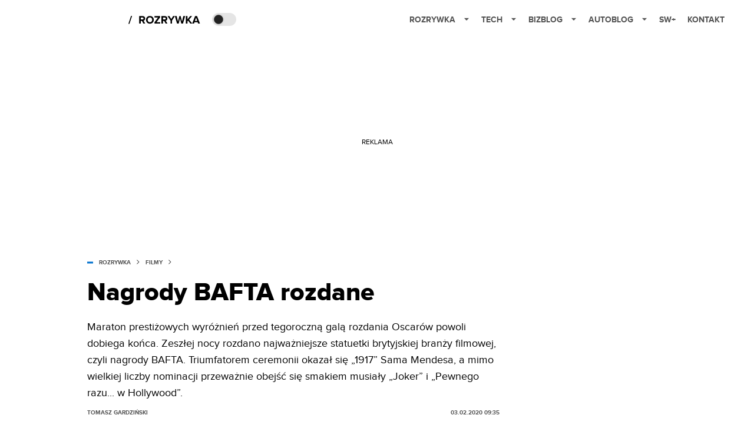

--- FILE ---
content_type: text/html; charset=utf-8
request_url: https://rozrywka.spidersweb.pl/bafta-2020-wyniki-1917-irlandczyk-joaqun-phoenix
body_size: 39655
content:
<!DOCTYPE html><html lang="pl"><head><meta charSet="utf-8"/><meta name="viewport" content="width=device-width"/><title>BAFTA 2020: Znamy wyniki tegorocznego rozdania nagród [PEŁNA LISTA]</title><meta name="post:generated_date" content="2025-05-22 11:59:09"/><meta name="post:generated_seconds" content="1747907949"/><meta name="description" content="BAFTA 2020 wyniki: Zeszłej nocy rozdano najważniejssze nagrody brytyjskiej branży filmowej. Triumf odnieśli filmy 1917, Parasite oraz Joaquin Phoenix."/><meta property="og:locale" content="pl_PL"/><meta property="og:type" content="article"/><meta property="og:title" content="Ostatni przystanek przed Oscarami. „1917” wielkim zwycięzcą rozdania nagród BAFTA, a „Irlandczyk” przegranym"/><meta property="og:description" content="BAFTA 2020 wyniki: Zeszłej nocy rozdano najważniejssze nagrody brytyjskiej branży filmowej. Triumf odnieśli filmy 1917, Parasite oraz Joaquin Phoenix."/><meta property="og:url" content="https://rozrywka.spidersweb.pl/bafta-2020-wyniki-1917-irlandczyk-joaqun-phoenix"/><meta property="og:site_name" content="Rozrywka Spider&#x27;s Web - Cyfrowy styl życia"/><meta property="article:section" content="0"/><meta property="article:published_time" content="2020-02-03 09:35:55"/><meta property="article:modified_time" content="2023-02-24 23:34:29"/><meta property="og:updated_time" content="2023-02-24 23:34:29"/><meta property="og:image" content="https://cdn-rb.spidersweb.pl/2020/02/bafta-2020-wyniki-1917-film.jpg"/><meta property="og:image:secure_url" content="https://cdn-rb.spidersweb.pl/2020/02/bafta-2020-wyniki-1917-film.jpg"/><meta property="og:image:width" content="1200"/><meta property="og:image:height" content="550"/><meta name="robots" content="max-snippet:-1, max-image-preview:large, max-video-preview:-1"/><meta name="twitter:card" content="summary_large_image"/><meta name="twitter:description" content="BAFTA 2020 wyniki: Zeszłej nocy rozdano najważniejssze nagrody brytyjskiej branży filmowej. Triumf odnieśli filmy 1917, Parasite oraz Joaquin Phoenix."/><meta name="twitter:title" content="BAFTA 2020: Znamy wyniki tegorocznego rozdania nagród [PEŁNA LISTA]"/><meta name="twitter:image" content="https://cdn-rb.spidersweb.pl/2020/02/bafta-2020-wyniki-1917-film.jpg"/><meta name="news_keywords" content="1917,BAFTA,DC,Joker,judy,Oscary,Parasite,Pewnego razu... w Hollywood"/><link rel="canonical" href="https://rozrywka.spidersweb.pl/bafta-2020-wyniki-1917-irlandczyk-joaqun-phoenix"/><link rel="icon" type="image/png" href="https://cdn-rb.spidersweb.pl/2021/03/16x16px.png?v=0" sizes="16x16"/><link rel="icon" type="image/png" href="https://cdn-rb.spidersweb.pl/2021/03/32x32px.png?v=0" sizes="32x32"/><link rel="icon" type="image/png" href="https://cdn-rb.spidersweb.pl/2021/03/192x192px-transparent-2.png?v=0" sizes="192x192"/><link rel="apple-touch-icon" href="https://cdn-rb.spidersweb.pl/2021/03/192x192px-2.png?v=0" sizes="192x192"/><link rel="alternate" type="application/atom+xml" href="https://rozrywka.spidersweb.pl/api/feed/feed-gn"/><link rel="preload" href="https://cdn-rb.spidersweb.pl/2020/02/bafta-2020-wyniki-1917-film.webp" as="image" fetchpriority="high"/><meta name="next-head-count" content="33"/><link rel="preload" href="/_next/static/css/7a8978dcdbaab0f9.css" as="style"/><link rel="stylesheet" href="/_next/static/css/7a8978dcdbaab0f9.css" data-n-g=""/><link rel="preload" href="/_next/static/css/562013ff3bdf0c12.css" as="style"/><link rel="stylesheet" href="/_next/static/css/562013ff3bdf0c12.css" data-n-p=""/><link rel="preload" href="/_next/static/css/f7abc73fec1403ac.css" as="style"/><link rel="stylesheet" href="/_next/static/css/f7abc73fec1403ac.css"/><link rel="preload" href="/_next/static/css/7ccb5029d0ee231c.css" as="style"/><link rel="stylesheet" href="/_next/static/css/7ccb5029d0ee231c.css"/><link rel="preload" href="/_next/static/css/ad59b7dbb39406ec.css" as="style"/><link rel="stylesheet" href="/_next/static/css/ad59b7dbb39406ec.css"/><link rel="preload" href="/_next/static/css/bf733f862969db33.css" as="style"/><link rel="stylesheet" href="/_next/static/css/bf733f862969db33.css"/><noscript data-n-css=""></noscript><script defer="" nomodule="" src="/_next/static/chunks/polyfills-42372ed130431b0a.js"></script><script defer="" src="/_next/static/chunks/4838.57087115dfd88db4.js"></script><script defer="" src="/_next/static/chunks/2561.2ca85e87411f38bc.js"></script><script defer="" src="/_next/static/chunks/2876.dfa6ebefdb086da3.js"></script><script defer="" src="/_next/static/chunks/4106.c9f4f6b4edc3380a.js"></script><script defer="" src="/_next/static/chunks/3505.7a73676612da8604.js"></script><script defer="" src="/_next/static/chunks/7031.142166adbc96e484.js"></script><script defer="" src="/_next/static/chunks/1038.c539fc935d242aa8.js"></script><script defer="" src="/_next/static/chunks/6422.16a3d52f8937f2e2.js"></script><script defer="" src="/_next/static/chunks/1525.e6fab4dccee90747.js"></script><script defer="" src="/_next/static/chunks/354.33628cc0776bb51c.js"></script><script src="/_next/static/chunks/webpack-f334cc8120e3cf37.js" defer=""></script><script src="/_next/static/chunks/framework-978a6051e6d0c57a.js" defer=""></script><script src="/_next/static/chunks/main-26249c63faca9158.js" defer=""></script><script src="/_next/static/chunks/pages/_app-427b044bfd405162.js" defer=""></script><script src="/_next/static/chunks/9450-a1e6c1c0e8fe5336.js" defer=""></script><script src="/_next/static/chunks/8719-3619dbf32183dd90.js" defer=""></script><script src="/_next/static/chunks/4169-bb540d00206e0611.js" defer=""></script><script src="/_next/static/chunks/pages/%5Bslug%5D-bd3af26cd199593c.js" defer=""></script><script src="/_next/static/1764109183335/_buildManifest.js" defer=""></script><script src="/_next/static/1764109183335/_ssgManifest.js" defer=""></script></head><body class="theme-post--default text-font-light dark:text-font-dark"><div id="__next"><script>!function(){try{var d=document.documentElement,c=d.classList;c.remove('light','dark');var e=localStorage.getItem('theme');if('system'===e||(!e&&true)){var t='(prefers-color-scheme: dark)',m=window.matchMedia(t);if(m.media!==t||m.matches){d.style.colorScheme = 'dark';c.add('dark')}else{d.style.colorScheme = 'light';c.add('light')}}else if(e){c.add(e|| '')}if(e==='light'||e==='dark')d.style.colorScheme=e}catch(e){}}()</script><div class="Header_newHeader__j9Ldo bg-header-bg-light dark:bg-header-bg-dark border-b border-header-border-light dark:border-header-border-dark"><div class="Header_container__GyxRC container"><div style="display:flex;align-items:center"><div style="display:flex"><a class="Logo_logoHome__DSliD" href="https://spidersweb.pl"><div class="Logo_backToHome__bfdRl"><svg xmlns="http://www.w3.org/2000/svg" width="18" fill="none" viewBox="0 0 18 18"><path fill="oklch(44.6% 0.043 257.281)" d="M16.984 4.194L10.016.266a2.074 2.074 0 00-2.032 0L1.016 4.194A1.974 1.974 0 000 5.917v10.266C0 17.188.832 18 1.86 18h3.154c.53 0 .96-.42.96-.938v-4.539c0-.633.525-1.14 1.167-1.14h3.718c.648 0 1.167.513 1.167 1.14v4.539c0 .518.43.938.96.938h3.155C17.168 18 18 17.187 18 16.183V5.917c0-.709-.385-1.363-1.016-1.723z"></path></svg></div><div class="Logo_logo__wQAKe Logo_hideOnMobile__gLt31"><svg xmlns="http://www.w3.org/2000/svg" width="125" height="14" fill="none" viewBox="0 0 125 14"><path fill="oklch(44.6% 0.043 257.281)" d="M0 11.702l1.733-2.576a5.691 5.691 0 004.072 1.691c1.106 0 1.787-.384 1.787-1.018 0-1.69-7.174-.289-7.174-5.226C.418 2.42 2.208.5 5.461.5c2.036 0 3.806.614 5.158 1.787L8.83 4.765a5.85 5.85 0 00-3.71-1.34c-.952 0-1.37.326-1.37.893 0 1.575 7.173.385 7.173 5.15 0 2.574-1.883 4.283-5.29 4.283-2.567 0-4.357-.827-5.632-2.035M12.73 13.507V.692h6.358c2.854 0 4.425 1.941 4.425 4.265 0 2.323-1.56 4.245-4.425 4.245h-3.085v4.303l-3.273.002zm7.442-8.55c0-.883-.704-1.383-1.58-1.383h-2.589v2.748h2.585c.885 0 1.58-.5 1.58-1.365M28.525.692h-3.273v12.815h3.273V.692zM31.094 13.507V.692h5.329c3.996 0 6.86 2.422 6.86 6.399 0 3.976-2.877 6.416-6.86 6.416h-5.329zm8.851-6.416c0-1.98-1.179-3.517-3.5-3.517h-2.076v7.051h2.056c2.226 0 3.52-1.633 3.52-3.534zM45.214 13.507V.692h9.307v2.882h-6.035V5.57h5.9v2.882h-5.9v2.172h6.035v2.882h-9.307zM63.788 13.507l-2.133-4.303h-1.673v4.303H56.71V.692h6.356c2.816 0 4.414 1.883 4.414 4.265 0 2.234-1.328 3.42-2.531 3.843l2.589 4.707h-3.749zm.36-8.568c0-.894-.703-1.365-1.58-1.365h-2.586v2.748h2.587c.885 0 1.58-.48 1.58-1.383zM70.562 6.61l-1.217-.98c.608-.306 1.407-1.133 1.617-1.844a1.202 1.202 0 01-.442.076c-.82 0-1.485-.634-1.485-1.595.005-.467.191-.914.519-1.244.328-.33.77-.518 1.233-.523 1.027 0 1.94.807 1.94 2.234 0 1.564-.838 2.938-2.17 3.881M73.892 11.702l1.733-2.576a5.725 5.725 0 004.071 1.692c1.107 0 1.79-.385 1.79-1.02 0-1.688-7.176-.288-7.176-5.225C74.31 2.42 76.1.5 79.353.5c2.038 0 3.806.614 5.158 1.787l-1.788 2.478a5.858 5.858 0 00-3.71-1.34c-.952 0-1.373.326-1.373.893 0 1.575 7.174.385 7.174 5.15 0 2.574-1.883 4.283-5.288 4.283-2.57 0-4.36-.827-5.634-2.035M96.67 13.507L93.875 3.17l-2.797 10.337h-1.713L85.748.692h1.75l2.818 10.684L93.228.692h1.312l2.912 10.684L100.249.692h1.77l-3.636 12.815h-1.712zM104.054 13.507V.692h8.315v1.423h-6.735v4.129h6.603v1.423h-6.603v4.42h6.735v1.42h-8.315zM115.167 13.507V.692h5.651c2.213 0 3.56 1.34 3.56 3.266a2.927 2.927 0 01-.591 1.876 2.875 2.875 0 01-1.641 1.064c1.349.21 2.474 1.614 2.474 3.15 0 2.056-1.353 3.46-3.674 3.46h-5.779zm7.574-9.32c0-1.154-.761-2.076-2.189-2.076h-3.806v4.13h3.806c1.428 0 2.189-.893 2.189-2.055zm.248 5.687c0-1.173-.799-2.21-2.341-2.21h-3.902v4.42h3.902c1.464 0 2.341-.847 2.341-2.21z"></path></svg></div></a><a class="Logo_logo__wQAKe Logo_serviceleLogo__DzRZW" aria-label="Home" href="/"><svg width="122" height="21" viewBox="0 0 122 21" fill="none" xmlns="http://www.w3.org/2000/svg"><path d="M1.748 16.38H0L4.503 2.947H6.251L1.748 16.38Z" fill="none"></path><path d="M28.514 16H25.417L22.928 11.497H20.952V16H18.254V3.327H24.182C26.823 3.327 28.438 5.056 28.438 7.412C28.438 9.654 27.032 10.851 25.664 11.174L28.514 16ZM23.783 9.122C24.866 9.122 25.683 8.476 25.683 7.412C25.683 6.348 24.866 5.702 23.783 5.702H20.952V9.122H23.783ZM36.467 16.228C32.648 16.228 29.855 13.492 29.855 9.673C29.855 5.854 32.648 3.118 36.467 3.118C40.305 3.118 43.098 5.854 43.098 9.673C43.098 13.492 40.305 16.228 36.467 16.228ZM36.467 13.834C38.804 13.834 40.324 12.029 40.324 9.673C40.324 7.298 38.804 5.512 36.467 5.512C34.13 5.512 32.629 7.298 32.629 9.673C32.629 12.029 34.13 13.834 36.467 13.834ZM53.9275 16H44.2755V13.815L50.2605 5.702H44.2755V3.327H53.7945V5.493L47.8095 13.625H53.9275V16ZM66.2357 16H63.1387L60.6497 11.497H58.6737V16H55.9757V3.327H61.9037C64.5447 3.327 66.1597 5.056 66.1597 7.412C66.1597 9.654 64.7537 10.851 63.3857 11.174L66.2357 16ZM61.5047 9.122C62.5877 9.122 63.4047 8.476 63.4047 7.412C63.4047 6.348 62.5877 5.702 61.5047 5.702H58.6737V9.122H61.5047ZM74.0827 16H71.3847V10.813L66.5017 3.327H69.5797L72.7337 8.419L75.8497 3.327H78.9277L74.0827 10.813V16ZM92.6558 16H89.7868L87.5638 7.298L85.3598 16H82.4908L78.8618 3.327H81.8828L84.1058 12.485L86.5188 3.327H88.6278L91.0218 12.485L93.2258 3.327H96.2658L92.6558 16ZM108.387 16H105.062L101.224 10.927L100.236 12.105V16H97.5382V3.327H100.236V8.989L104.72 3.327H108.045L103.01 9.274L108.387 16ZM121.435 16H118.357L117.578 13.853H112.144L111.346 16H108.268L113.17 3.327H116.552L121.435 16ZM116.837 11.478L114.861 6.025L112.885 11.478H116.837Z" fill="none"></path></svg></a></div><div class="Header_darkMode__QKgJA"></div></div><div class="Header_menu__6prWl"><button class="Header_mobileMenuToggle__jAfUa bg-button-bg-light dark:bg-button-bg-dark">menu</button><div class="Header_desktopMenu__JPhVJ"><nav><ul><li style="position:static"><a href="https://rozrywka.spidersweb.pl">Rozrywka<span style="margin-left:14px;transform:none"><svg xmlns="http://www.w3.org/2000/svg" width="10" height="6" fill="none" viewBox="0 0 10 6"><path class="fill-[#535353] dark:fill-[#ecf0ff] " stroke-linecap="round" stroke-linejoin="round" stroke-width="1.5" d="M9.125.833L5 4.958.876.833"></path></svg></span></a><ul class="Header_dropDownMenu__m7Gfr" style="display:none;width:calc(100% - 250px);right:0;column-count:4;column-width:auto;column-fill:balance;padding:20px 10px"><li><a href="https://rozrywka.spidersweb.pl/najnowsze">Najnowsze</a></li><li><a href="https://rozrywka.spidersweb.pl/category/seriale">Seriale</a></li><li><a href="https://rozrywka.spidersweb.pl/category/filmy">Filmy</a></li><li><a href="https://rozrywka.spidersweb.pl/category/vod">VOD</a></li><li><a href="https://rozrywka.spidersweb.pl/category/vod/netflix">Netflix</a></li><li><a href="https://rozrywka.spidersweb.pl/tag/disney-plus">Disney+</a></li><li><a href="https://rozrywka.spidersweb.pl/tag/hbo-max">HBO Max</a></li><li><a href="https://rozrywka.spidersweb.pl/tag/skyshowtime">SkyShowtime</a></li><li><a href="https://rozrywka.spidersweb.pl/tag/canal-online">Canal+</a></li><li><a href="https://rozrywka.spidersweb.pl/tag/co-obejrzec">Co obejrzeć?</a></li><li><a href="https://rozrywka.spidersweb.pl/category/gry">Gry</a></li><li><a href="https://rozrywka.spidersweb.pl/category/media">Media</a></li><li><a href="https://rozrywka.spidersweb.pl/category/tv">TV</a></li><li><a href="https://rozrywka.spidersweb.pl/category/ksiazki">Książki</a></li><li><a href="https://rozrywka.spidersweb.pl/category/audiobooki">Audiobooki</a></li><li><a href="https://rozrywka.spidersweb.pl/category/dzieje-sie">Dzieje się</a></li><li><a href="https://rozrywka.spidersweb.pl/category/dzieje-sie/dramy">Dramy</a></li><li><a href="https://rozrywka.spidersweb.pl/tag/horrory">Horrory</a></li><li><a href="https://rozrywka.spidersweb.pl/popularne-seriale">Popularne seriale</a></li><li><a href="https://rozrywka.spidersweb.pl/tworcy">Twórcy</a></li></ul></li><li style="position:static"><a href="https://spidersweb.pl/tech">Tech<span style="margin-left:14px;transform:none"><svg xmlns="http://www.w3.org/2000/svg" width="10" height="6" fill="none" viewBox="0 0 10 6"><path class="fill-[#535353] dark:fill-[#ecf0ff] " stroke-linecap="round" stroke-linejoin="round" stroke-width="1.5" d="M9.125.833L5 4.958.876.833"></path></svg></span></a><ul class="Header_dropDownMenu__m7Gfr" style="display:none;width:calc(100% - 250px);right:0;column-count:4;column-width:auto;column-fill:balance;padding:20px 10px"><li><a href="https://spidersweb.pl/kategoria/nowe-technologie">Technika</a></li><li><a href="https://spidersweb.pl/kategoria/sprzet">Sprzęt</a></li><li><a href="https://spidersweb.pl/kategoria/oprogramowanie">Oprogramowanie</a></li><li><a href="https://spidersweb.pl/kategoria/gry">Gry</a></li><li><a href="https://spidersweb.pl/kategoria/foto">Foto</a></li><li><a href="https://spidersweb.pl/kategoria/nowe-technologie/social-media">Social media</a></li><li><a href="https://spidersweb.pl/kategoria/nowe-technologie/militaria">Militaria</a></li><li><a href="https://spidersweb.pl/kategoria/nauka">Nauka</a></li><li><a href="https://spidersweb.pl/kategoria/nowe-technologie/rtv">RTV</a></li><li><a href="https://spidersweb.pl/kategoria/kosmos">Kosmos</a></li><li><a href="https://spidersweb.pl/kategoria/poradniki">Poradniki</a></li><li><a href="https://spidersweb.pl/gorace-tematy">Na topie</a></li></ul></li><li style="position:static"><a href="https://spidersweb.pl/bizblog">Bizblog<span style="margin-left:14px;transform:none"><svg xmlns="http://www.w3.org/2000/svg" width="10" height="6" fill="none" viewBox="0 0 10 6"><path class="fill-[#535353] dark:fill-[#ecf0ff] " stroke-linecap="round" stroke-linejoin="round" stroke-width="1.5" d="M9.125.833L5 4.958.876.833"></path></svg></span></a><ul class="Header_dropDownMenu__m7Gfr" style="display:none;width:calc(100% - 250px);right:0;column-count:4;column-width:auto;column-fill:balance;padding:20px 10px"><li><a href="https://theprotocol.it/">Praca IT</a></li><li><a href="https://blog.theprotocol.it/">Blog</a></li><li><a href="https://bizblog.spidersweb.pl/najnowsze">Najnowsze</a></li><li><a href="https://bizblog.spidersweb.pl/category/biznes">Biznes</a></li><li><a href="https://bizblog.spidersweb.pl/category/energetyka">Energetyka</a></li><li><a href="https://bizblog.spidersweb.pl/category/gospodarka">Gospodarka</a></li><li><a href="https://bizblog.spidersweb.pl/category/pieniadze">Pieniądze</a></li><li><a href="https://bizblog.spidersweb.pl/category/prawo">Prawo</a></li><li><a href="https://bizblog.spidersweb.pl/category/praca">Praca</a></li><li><a href="https://bizblog.spidersweb.pl/category/zakupy">Zakupy</a></li><li><a href="https://bizblog.spidersweb.pl/category/transport">Transport</a></li><li><a href="https://bizblog.spidersweb.pl/category/zdrowie">Zdrowie</a></li><li><a href="https://bizblog.spidersweb.pl/category/poradniki">Poradniki</a></li></ul></li><li style="position:relative"><a href="https://autoblog.spidersweb.pl">Autoblog<span style="margin-left:14px;transform:none"><svg xmlns="http://www.w3.org/2000/svg" width="10" height="6" fill="none" viewBox="0 0 10 6"><path class="fill-[#535353] dark:fill-[#ecf0ff] " stroke-linecap="round" stroke-linejoin="round" stroke-width="1.5" d="M9.125.833L5 4.958.876.833"></path></svg></span></a><ul class="Header_dropDownMenu__m7Gfr" style="display:none;left:calc(50% - 26px);transform:translateX(-50%);padding:20px 10px"><li><a href="https://autoblog.spidersweb.pl/najnowsze">Najnowsze</a></li><li><a href="https://autoblog.spidersweb.pl/category/newsy">Wiadomości</a></li><li><a href="https://autoblog.spidersweb.pl/category/testy-aut-nowych">Testy</a></li><li><a href="https://autoblog.spidersweb.pl/category/samochody-uzywane">Auta używane</a></li><li><a href="https://autoblog.spidersweb.pl/category/porady">Porady</a></li><li><a href="https://autoblog.spidersweb.pl/category/klasyki">Klasyki</a></li><li><a href="https://autoblog.spidersweb.pl/category/ciekawostki">Ciekawostki</a></li><li><a href="https://autoblog.spidersweb.pl/category/przeglad-rynku">Przegląd rynku</a></li></ul></li><li style="position:relative"><a href="https://spidersweb.pl/plus">SW+</a></li><li style="position:relative"><a href="https://grupaspidersweb.pl/">Kontakt</a></li></ul></nav></div></div></div></div><div class="screaning-on post-page bg-main-bg-light dark:bg-main-bg-dark"><script type="application/ld+json">{"@context":"https://schema.org","@graph":[{"@type":"Organization","@id":"https://rozrywka.spidersweb.pl#organization","name":"Rozrywka Spider&#039;s Web - Cyfrowy styl życia","url":"https://rozrywka.spidersweb.pl","logo":{"@type":"ImageObject","@id":"https://rozrywka.spidersweb.pl#logo","url":"https://cdn-rb.spidersweb.pl/2021/04/logo-rozrywka-blog-1.png","width":192,"height":192,"caption":""},"image":{"@id":"https://rozrywka.spidersweb.pl#logo"}},{"@type":"WebSite","@id":"https://rozrywka.spidersweb.pl#website","url":"https://rozrywka.spidersweb.pl","name":"Rozrywka Spider&#039;s Web - Cyfrowy styl życia","description":"Co obejrzeć, w co zagrać, czego posłuchać, co przeczytać, ale wszystko dostępne już teraz, od ręki, w sieci.","publisher":{"@id":"https://rozrywka.spidersweb.pl#organization"},"potentialAction":{"@type":"SearchAction","target":"https://rozrywka.spidersweb.pl?s={search_term_string}","query-input":"required name=search_term_string"}},{"@type":"WebPage","@id":"https://rozrywka.spidersweb.pl/bafta-2020-wyniki-1917-irlandczyk-joaqun-phoenix#webpage","url":"https://rozrywka.spidersweb.pl/bafta-2020-wyniki-1917-irlandczyk-joaqun-phoenix","inLanguage":"pl-PL","name":"Ostatni przystanek przed Oscarami. „1917” wielkim zwycięzcą rozdania nagród BAFTA, a „Irlandczyk” przegranym","isPartOf":{"@id":"https://rozrywka.spidersweb.pl#website"},"primaryImageOfPage":{"@id":"https://rozrywka.spidersweb.pl/bafta-2020-wyniki-1917-irlandczyk-joaqun-phoenix#primaryimage"},"datePublished":"2020-02-03T09:35:55+0100", "dateModified":"2023-02-24T23:34:29+0100"},{"@type":"NewsArticle","@id":"https://rozrywka.spidersweb.pl/bafta-2020-wyniki-1917-irlandczyk-joaqun-phoenix#article","isPartOf":{"@id":"https://rozrywka.spidersweb.pl/bafta-2020-wyniki-1917-irlandczyk-joaqun-phoenix#webpage"},"author": {"@type": "Person","name": "Tomasz Gardziński","url": "https://rozrywka.spidersweb.pl/author/tomasz-gardzinski"},"headline":"Ostatni przystanek przed Oscarami. „1917” wielkim zwycięzcą rozdania nagród BAFTA, a „Irlandczyk” przegranym","datePublished":"2020-02-03T09:35:55+0100","dateModified":"2023-02-24T23:34:29+0100","mainEntityOfPage":{"@id":"https://rozrywka.spidersweb.pl/bafta-2020-wyniki-1917-irlandczyk-joaqun-phoenix#webpage"},"publisher":{"@id":"https://rozrywka.spidersweb.pl#organization"},"image":["https://cdn-rb.spidersweb.pl/2020/02/bafta-2020-wyniki-1917-film.jpg","https://cdn-rb.spidersweb.pl/2020/02/bafta-2020-wyniki-1917-film.jpg","https://cdn-rb.spidersweb.pl/2020/02/bafta-2020-wyniki-1917-film.jpg"],"keywords":"1917,BAFTA,DC,Joker,judy,Oscary,Parasite,Pewnego razu... w Hollywood","articleSection":"Filmy","copyrightYear":"2020","copyrightHolder":{"@id":"https://rozrywka.spidersweb.pl#organization"}}]}</script><div class="Screaning_screaning__DLHFp"><div class="adunitContainer"><div class="adBox"></div></div></div><div class="main main--rozrywka"><div data-no-partner-ads="false" class=""><div id="SpidersWeb_Rozrywka_RB__HS_DM_HH_HEADER" style="height:0;background-color:inherit;z-index:10" class="newAd NewAd_adContainer__xgqbE undefined null "><div class="container container--ad NewAd_container___r_Tv undefined" style="background-color:transparent"><div class="NewAd_ad__wbHJS ad NewAd_disableMargin__S4Q6g"><!--$--><div class="adunitContainer"><div class="adBox"></div></div><!--/$--></div></div></div><div id="SpidersWeb_Rozrywka_RB__HS_DM_HH_XL1" style="height:210px;background-color:inherit;z-index:unset" class="newAd NewAd_adContainer__xgqbE undefined null !h-[210px] lg:!h-[350px]"><div style="position:absolute;font-size:12px">REKLAMA</div><div class="container container--ad NewAd_container___r_Tv undefined" style="background-color:transparent"><div class="NewAd_ad__wbHJS ad "><!--$--><div class="adunitContainer"><div class="adBox"></div></div><!--/$--></div></div></div><article class="single Single_single__UcgSW__header container relative bg-main-bg-light dark:bg-main-bg-dark !z-10"><header class="Single_singleHeader__jaJRm"><div><div style="display:flex;align-items:center" class="PostSource_scrollContainer__EXmE8 "><div class="post-source PostSource_postSource__2LaI6" style="color:#0071ce"><div style="width:10px;height:3px;position:absolute;background-color:currentColor;top:45%;left:0;transform:translateY(-50%)"></div><ol class="PostBreadcrumbs_breadcrumbs__eZWuT" itemscope="" itemType="https://schema.org/BreadcrumbList" style="display:flex;align-items:center"><li itemProp="itemListElement" itemscope="" itemType="https://schema.org/ListItem"><a itemProp="item" class="PostBreadcrumbs_breadcrumbLink__dI3bw" style="transition:color 0.3s ease" href="/"><span itemProp="name">rozrywka</span><meta itemProp="position" content="1"/></a><div style="margin-left:10px;margin-right:10px"><svg xmlns="http://www.w3.org/2000/svg" width="5" height="8" fill="none" viewBox="0 0 5 8"><path class="fill-[--font]" d="M4.154 4.354a.5.5 0 000-.708L.972.464a.5.5 0 00-.708.708L3.093 4 .264 6.828a.5.5 0 10.708.708l3.182-3.182zM3 4.5h.8v-1H3v1z"></path></svg></div></li><li itemProp="itemListElement" itemscope="" itemType="https://schema.org/ListItem"><a itemProp="item" class="PostBreadcrumbs_breadcrumbLink__dI3bw" href="/category/filmy"><span itemProp="name">Filmy</span><meta itemProp="position" content="2"/></a></li></ol></div></div><h1 class="PostTitle_postTitle__246vv post-title text-title-text-light dark:text-title-text-dark" style="margin-top:5px">Nagrody BAFTA rozdane</h1></div><p class="text-lg leading-[158.34%]"><strong>Maraton prestiżowych wyróżnień przed tegoroczną galą rozdania Oscarów powoli dobiega końca. Zeszłej nocy rozdano najważniejsze statuetki brytyjskiej branży filmowej, czyli nagrody BAFTA. Triumfatorem ceremonii okazał się „1917” Sama Mendesa, a mimo wielkiej liczby nominacji przeważnie obejść się smakiem musiały „Joker” i „Pewnego razu... w Hollywood”.</strong></p><div class="w-full flex items-center -mt-1"><div class="flex-1"><a aria-label="post" href="https://rozrywka.spidersweb.pl/author/tomasz-gardzinski"><div class="post-author PostAuthor_postAuthor__CHQDT"><div class="PostAuthor_content__GPMAb post-author__content"><div class="PostAuthor_postAuthor__name__AJUWC">Tomasz Gardziński</div></div></div></a></div><time dateTime="2020-02-03T09:35:55+01:00" itemProp="datePublished" class="CompositionArticle_timeInfo__Z3Py1">03.02.2020 09:35</time></div></header><section><img alt="bafta 2020 wyniki" fetchpriority="high" width="1180" height="664" decoding="async" data-nimg="1" class="w-full h-auto rounded-[15px] " style="color:transparent" src="https://cdn-rb.spidersweb.pl/2020/02/bafta-2020-wyniki-1917-film.webp"/><div class="Single_slot2Container__Dt_Xp"><div id="SpidersWeb_Rozrywka_RB__HS_DM_HH_XL2" style="height:370px;z-index:unset" class="newAd NewAd_adContainer__xgqbE NewAd_single-slot2__b4xci null "><div style="position:absolute;font-size:12px">REKLAMA</div><div class="container container--ad NewAd_container___r_Tv undefined"><div class="NewAd_ad__wbHJS ad "><!--$--><div class="adunitContainer"><div class="adBox"></div></div><!--/$--></div></div></div></div><section class="Single_single__content__YWxss Single_single__contentStyle__4jKzs Single_single__contentColumn_ads_fix__0XCEx single__content"><div class="CompositionGridContentWithSidebar_CompositionGridContentWithSidebar__haU15"><div class="CompositionGridContentWithSidebar_row__zKfMr row"><div class="CompositionGridContentWithSidebar_column__zb4Ze CompositionGridContentWithSidebar_content__AYfoV mf"><div class="CompositionArticle_interactionsAndSocial__iVJhq undefined"><section aria-label="Notifications alt+T" tabindex="-1" aria-live="polite" aria-relevant="additions text" aria-atomic="false"></section><div class="CompositionArticle_socialIcons__kj87h CompositionArticle_fullWidth__bx_sc"><button class="CompositionArticle_iconButton__tBKXh CompositionArticle_facebook__kVQa5" aria-label="Share on Facebook"><svg width="800px" height="800px" viewBox="0 0 32 32" xmlns="http://www.w3.org/2000/svg"><path d="M 19.253906 2 C 15.311906 2 13 4.0821719 13 8.8261719 L 13 13 L 8 13 L 8 18 L 13 18 L 13 30 L 18 30 L 18 18 L 22 18 L 23 13 L 18 13 L 18 9.671875 C 18 7.884875 18.582766 7 20.259766 7 L 23 7 L 23 2.2050781 C 22.526 2.1410781 21.144906 2 19.253906 2 z"></path></svg></button><button class="CompositionArticle_iconButton__tBKXh CompositionArticle_x__bkgu3" aria-label="Share on Twitter"><svg width="1200" height="1227" viewBox="0 0 1200 1227" fill="none" xmlns="http://www.w3.org/2000/svg"><path d="M714.163 519.284L1160.89 0H1055.03L667.137 450.887L357.328 0H0L468.492 681.821L0 1226.37H105.866L515.491 750.218L842.672 1226.37H1200L714.137 519.284H714.163ZM569.165 687.828L521.697 619.934L144.011 79.6944H306.615L611.412 515.685L658.88 583.579L1055.08 1150.3H892.476L569.165 687.854V687.828Z" fill="white"></path></svg></button><button class="CompositionArticle_iconButton__tBKXh CompositionArticle_copyLinkButton__tOX3F" aria-label="Copy link"><svg width="16" height="16" viewBox="0 0 16 16" fill="none" xmlns="http://www.w3.org/2000/svg"><g clip-path="url(#clip0_7078_2865)"><path d="M6.66666 8.66666C6.95296 9.04942 7.31823 9.36612 7.73769 9.59529C8.15715 9.82446 8.62099 9.96074 9.09776 9.99489C9.57452 10.029 10.053 9.96024 10.5009 9.79318C10.9487 9.62613 11.3554 9.36471 11.6933 9.02666L13.6933 7.02666C14.3005 6.39799 14.6365 5.55598 14.6289 4.68199C14.6213 3.808 14.2707 2.97196 13.6527 2.35394C13.0347 1.73591 12.1986 1.38535 11.3247 1.37775C10.4507 1.37016 9.60866 1.70614 8.97999 2.31333L7.83332 3.45333" stroke="oklch(44.6% 0.043 257.281)" stroke-opacity="0.917647" stroke-width="1.5" stroke-linecap="round" stroke-linejoin="round"></path><path d="M9.33304 7.33338C9.04674 6.95063 8.68147 6.63393 8.26201 6.40476C7.84254 6.17558 7.3787 6.0393 6.90194 6.00516C6.42518 5.97101 5.94665 6.0398 5.49881 6.20686C5.05097 6.37392 4.6443 6.63534 4.30637 6.97338L2.30637 8.97338C1.69918 9.60206 1.3632 10.4441 1.37079 11.3181C1.37839 12.192 1.72895 13.0281 2.34698 13.6461C2.965 14.2641 3.80105 14.6147 4.67504 14.6223C5.54902 14.6299 6.39103 14.2939 7.01971 13.6867L8.15971 12.5467" stroke="oklch(44.6% 0.043 257.281)" stroke-opacity="0.917647" stroke-width="1.5" stroke-linecap="round" stroke-linejoin="round"></path></g><defs><clipPath id="clip0_7078_2865"><rect width="16" height="16" fill="white"></rect></clipPath></defs></svg></button></div></div> <p class="text-lg leading-[158.34%]">Wszystkie najważniejsze podpowiedzi przed 92. ceremonią rozdania statuetek Amerykańskiej Akademii Filmowej zostały nam już udzielone. Za sobą mamy już gale <a class="underline text-black dark:text-white" href="https://rozrywka.spidersweb.pl/zlote-globy-wyniki-2020-hbo-scorsese-opinia/">Złotych Globów</a>, <a class="underline text-black dark:text-white" href="https://rozrywka.spidersweb.pl/sag-awards-2020-brad-pitt-jennifer-aniston/">nagród SAG</a> czy <a class="underline text-black dark:text-white" href="https://rozrywka.spidersweb.pl/critics-choice-awards-2020-fleabag-joker-tarantino/">Critic's Choice Awards</a>. Dzisiaj w nocy dołączyły do nich brytyjskie nagrody BAFTA. I jak rzadko powiązanie z Wielką Brytanią okazało się wyjątkowo silne, bo zamiast kolejnego zwycięstwa którejś z amerykańskiej produkcji wyróżnienia w najważniejszych kategoriach zdobył dramat wojenny urodzonego w Anglii Sama Mendesa.</p><div id="SpidersWeb_Rozrywka_SWR__SDH9_STH9_SMH9_AMP9" style="height:210px;z-index:unset" class="newAd NewAd_adContainer__xgqbE undefined null "><div style="position:absolute;font-size:12px">REKLAMA</div><div class="container container--ad NewAd_container___r_Tv undefined"><div class="NewAd_ad__wbHJS ad "><!--$--><div class="adunitContainer"><div class="adBox"></div></div><!--/$--></div></div></div><div class="BlockCoreHeading_BlockCoreHeading__O3VYb">
<h3>„<a href="https://rozrywka.spidersweb.pl/tag/1917/">1917</a>” uznano za najlepszy film i film brytyjski. Doceniono także jego reżyserię, zdjęcia, scenografię, dźwięk i efekty specjalne.</h3>
</div><p class="text-lg leading-[158.34%]">Pomimo większej liczby nominacji ze smakiem w dużej mierze musiały się obejść „<a class="underline text-black dark:text-white" href="https://rozrywka.spidersweb.pl/tag/joker/">Joker</a>”, „Pewnego razu... w Hollywood” oraz „<a class="underline text-black dark:text-white" href="https://rozrywka.spidersweb.pl/tag/irlandczyk/">Irlandczyk</a>”. Produkcję powstałą we współpracy Martina Scorsese z platformą Netflix można na razie spokojnie nazwać największym przegranym tegorocznego sezonu nagród. W większości przypadków wspomniany film odchodził z niczym i podobnie było także ostatniej nocy. Jury nagród BAFTA dzieło Quentina Tarantino docenili z kolei jedynie w kategorii aktorskiej, a „Jokera” za pierwszoplanową rolę męską, najlepszy casting i muzykę. Koreański „<a class="underline text-black dark:text-white" href="https://rozrywka.spidersweb.pl/tag/parasite/">Parasite</a>” został wyróżniony nagrodami za najlepszy film nieanglojęzyczny i scenariusz oryginalny.</p><p class="text-lg leading-[158.34%]">Mocna wygrana „1917” stawia produkcję w roli jednego z najważniejszych faworytów przed przyszłotygodniową ceremonią rozdania Oscarów. Urosły zwłaszcza szanse Sama Mendesa, który jest pierwszym Brytyjczykiem wyróżnionym statuetką dla najlepszego reżysera od 2009 roku i Danny'ego Boyle'a. Podczas przewidywania wyników tegorocznych Oscarów nie warto jednak przywiązywać zbyt wielkiej wagi do wszystkich wcześniejszych ceremonii, bo akademicy lubią często robić wbrew przewidywaniom (wystarczy przypomnieć wyróżnienie „Green Book”, gdy wszyscy oczekiwali triumfu „Romy”).</p><div data-oa-360-ad-video="true"></div><p class="text-lg leading-[158.34%]">Murowanymi kandydatami po ostatniej nocy są właściwie tylko <a class="underline text-black dark:text-white" href="https://rozrywka.spidersweb.pl/tag/joaquin-phoenix/">Joaquin Phoenix</a>, Laura Dern, Renee Zellweger i Brad Pitt, którzy po raz kolejny zgarnęli dla siebie statuetki aktorskie. Ale nawet tutaj może dojść do pewnych niespodzianek. Oscary lubią bowiem zaskakiwań i to wcale nie zawsze pozytywnie.</p><div class="BlockCoreHeading_BlockCoreHeading__O3VYb">
<h2>Pełna lista zwycięzców nagród <a href="https://rozrywka.spidersweb.pl/tag/bafta-2020/">BAFTA 2020</a>:</h2>
</div><p class="text-lg leading-[158.34%]"><strong>Film</strong></p><div class="BlockCoreList_BlockCoreList__YPOwX"><div class="BlockCoreList_CompositionBlockHtmlParser__1EfCd"><ul>
<li>„1917”</li>
</ul></div></div><p class="text-lg leading-[158.34%]"><strong>Film brytyjski</strong></p><div class="BlockCoreList_BlockCoreList__YPOwX"><div class="BlockCoreList_CompositionBlockHtmlParser__1EfCd"><ul>
<li>„1917”</li>
</ul></div></div><p class="text-lg leading-[158.34%]"><strong>Film nieanglojęzyczny<br>
</strong></p><div class="BlockCoreList_BlockCoreList__YPOwX"><div class="BlockCoreList_CompositionBlockHtmlParser__1EfCd"><ul>
<li>„Parasite”</li>
</ul></div></div><p class="text-lg leading-[158.34%]"><strong>Reżyseria</strong></p><div class="BlockCoreList_BlockCoreList__YPOwX"><div class="BlockCoreList_CompositionBlockHtmlParser__1EfCd"><ul>
<li>Sam Mendes - „1917”</li>
</ul></div></div><p class="text-lg leading-[158.34%]"><strong>Scenariusz oryginalny<br>
</strong></p><div class="BlockCoreList_BlockCoreList__YPOwX"><div class="BlockCoreList_CompositionBlockHtmlParser__1EfCd"><ul>
<li>„Parasite”</li>
</ul></div></div><p class="text-lg leading-[158.34%]"><strong>Scenariusz adaptowany<br>
</strong></p><div class="BlockCoreList_BlockCoreList__YPOwX"><div class="BlockCoreList_CompositionBlockHtmlParser__1EfCd"><ul>
<li>„<a class="underline text-black dark:text-white" href="https://rozrywka.spidersweb.pl/jojo-rabbit-recenzja-opinia-american-film-festival/">Jojo Rabbit</a>”</li>
</ul></div></div><p class="text-lg leading-[158.34%]"><strong>Najlepsza aktorka</strong></p><div class="BlockCoreList_BlockCoreList__YPOwX"><div class="BlockCoreList_CompositionBlockHtmlParser__1EfCd"><ul>
<li> Renée Zellweger - „<a class="underline text-black dark:text-white" href="https://rozrywka.spidersweb.pl/judy-renee-zellweger-judy-garland-recenzja-opinia/">Judy</a>”</li>
</ul></div></div><p class="text-lg leading-[158.34%]"><strong>Najlepszy aktor</strong></p><div class="BlockCoreList_BlockCoreList__YPOwX"><div class="BlockCoreList_CompositionBlockHtmlParser__1EfCd"><ul>
<li>Joaquin Phoenix - „Joker”</li>
</ul></div></div><p class="text-lg leading-[158.34%]"><strong>Aktorka drugoplanowa</strong></p><div class="BlockCoreList_BlockCoreList__YPOwX"><div class="BlockCoreList_CompositionBlockHtmlParser__1EfCd"><ul>
<li>Laura Dern - „<a class="underline text-black dark:text-white" href="https://rozrywka.spidersweb.pl/historia-malzenska-netflix-recenzja-opinie/">Historia małżeńska</a>”</li>
</ul></div></div><p class="text-lg leading-[158.34%]"><strong>Aktor drugoplanowy</strong></p><div class="BlockCoreList_BlockCoreList__YPOwX"><div class="BlockCoreList_CompositionBlockHtmlParser__1EfCd"><ul>
<li>Brad Pitt - „<a class="underline text-black dark:text-white" href="https://rozrywka.spidersweb.pl/tag/pewnego-razu-w-hollywood/">Pewnego razu... w Hollywood</a>”</li>
</ul></div></div><p class="text-lg leading-[158.34%]"><strong>Debiut brytyjskiego producenta, scenarzysty, reżysera</strong></p><div class="BlockCoreList_BlockCoreList__YPOwX"><div class="BlockCoreList_CompositionBlockHtmlParser__1EfCd"><ul>
<li>„Przynęta”</li>
</ul></div></div><p class="text-lg leading-[158.34%]"><strong>Dokument</strong></p><div class="BlockCoreList_BlockCoreList__YPOwX"><div class="BlockCoreList_CompositionBlockHtmlParser__1EfCd"><ul>
<li>„For Sama”</li>
</ul></div></div><p class="text-lg leading-[158.34%]"><strong>Animacja</strong></p><div class="BlockCoreList_BlockCoreList__YPOwX"><div class="BlockCoreList_CompositionBlockHtmlParser__1EfCd"><ul>
<li>„Klaus”</li>
</ul></div></div><p class="text-lg leading-[158.34%]"><strong>Muzyka</strong></p><div class="BlockCoreList_BlockCoreList__YPOwX"><div class="BlockCoreList_CompositionBlockHtmlParser__1EfCd"><ul>
<li>„Joker”</li>
</ul></div></div><p class="text-lg leading-[158.34%]"><strong>Zdjęcia</strong></p><div class="BlockCoreList_BlockCoreList__YPOwX"><div class="BlockCoreList_CompositionBlockHtmlParser__1EfCd"><ul>
<li>„1917”</li>
</ul></div></div><p class="text-lg leading-[158.34%]"><strong>Montaż</strong></p><div class="BlockCoreList_BlockCoreList__YPOwX"><div class="BlockCoreList_CompositionBlockHtmlParser__1EfCd"><ul>
<li>„Le Mans &#x27;66”</li>
</ul></div></div><p class="text-lg leading-[158.34%]"><strong>Scenografia</strong></p><div class="BlockCoreList_BlockCoreList__YPOwX"><div class="BlockCoreList_CompositionBlockHtmlParser__1EfCd"><ul>
<li>„1917”</li>
</ul></div></div><p class="text-lg leading-[158.34%]"><strong>Kostiumy</strong></p><div class="BlockCoreList_BlockCoreList__YPOwX"><div class="BlockCoreList_CompositionBlockHtmlParser__1EfCd"><ul>
<li>„Małe kobietki”</li>
</ul></div></div><p class="text-lg leading-[158.34%]"><strong>Charakteryzacja</strong></p><div class="BlockCoreList_BlockCoreList__YPOwX"><div class="BlockCoreList_CompositionBlockHtmlParser__1EfCd"><ul>
<li>„<a class="underline text-black dark:text-white" href="https://rozrywka.spidersweb.pl/goracy-temat-recenzja-film-margot-robbie-premiera/">Gorący temat</a>”</li>
</ul></div></div><p class="text-lg leading-[158.34%]"><strong>Dźwięk</strong></p><div class="BlockCoreList_BlockCoreList__YPOwX"><div class="BlockCoreList_CompositionBlockHtmlParser__1EfCd"><ul>
<li>„1917”</li>
</ul></div></div><p class="text-lg leading-[158.34%]"><strong>Efekty specjalne</strong></p><div class="BlockCoreList_BlockCoreList__YPOwX"><div class="BlockCoreList_CompositionBlockHtmlParser__1EfCd"><ul>
<li>„1917”</li>
</ul></div></div><p class="text-lg leading-[158.34%]"><strong>Brytyjski animowany film krótkometrażowy</strong></p><div class="BlockCoreList_BlockCoreList__YPOwX"><div class="BlockCoreList_CompositionBlockHtmlParser__1EfCd"><ul>
<li>„Grandad was a romantic”</li>
</ul></div></div><p class="text-lg leading-[158.34%]"><strong>Brytyjski film krótkometrażowy</strong></p><div class="BlockCoreList_BlockCoreList__YPOwX"><div class="BlockCoreList_CompositionBlockHtmlParser__1EfCd"><ul>
<li>„Learning to Skateboard in a Warzone (If You&#x27;re a Girl)”</li>
</ul></div></div><p class="text-lg leading-[158.34%]"><strong>Casting</strong></p><div class="BlockCoreList_BlockCoreList__YPOwX"><div class="BlockCoreList_CompositionBlockHtmlParser__1EfCd"><ul>
<li>„Joker”</li>
</ul></div></div><p class="text-lg leading-[158.34%]"><strong>Wschodząca gwiazda kina</strong></p><div class="BlockCoreList_BlockCoreList__YPOwX"><div class="BlockCoreList_CompositionBlockHtmlParser__1EfCd"><ul>
<li>Micheal Ward - „Blue Story”</li>
</ul></div></div><p class="text-lg leading-[158.34%]"><strong>Brytyjski wkład w rozwój światowego kina</strong></p><div class="BlockCoreList_BlockCoreList__YPOwX"><div class="BlockCoreList_CompositionBlockHtmlParser__1EfCd"><ul>
<li>Andy Serkis</li>
</ul></div></div><div id="SpidersWeb_Rozrywka_SWR__SDH10_STH10_SMH10_AMP10" style="height:210px;z-index:unset" class="newAd NewAd_adContainer__xgqbE undefined null "><div style="position:absolute;font-size:12px">REKLAMA</div><div class="container container--ad NewAd_container___r_Tv undefined"><div class="NewAd_ad__wbHJS ad "><!--$--><div class="adunitContainer"><div class="adBox"></div></div><!--/$--></div></div></div><p class="text-lg leading-[158.34%]"><strong>Całokształt twórczości</strong></p><div class="BlockCoreList_BlockCoreList__YPOwX"><div class="BlockCoreList_CompositionBlockHtmlParser__1EfCd"><ul>
<li>Kathleen Kennedy</li>
</ul></div></div><div class="ad-nom"><div id="SpidersWeb_Rozrywka_SWR__SDH3_STH3_SMH3_AMP3" style="height:210px;z-index:unset" class="newAd NewAd_adContainer__xgqbE undefined null "><div style="position:absolute;font-size:12px">REKLAMA</div><div class="container container--ad NewAd_container___r_Tv undefined"><div class="NewAd_ad__wbHJS ad "><!--$--><div class="adunitContainer"><div class="adBox"></div></div><!--/$--></div></div></div></div><a aria-label="post" href="https://rozrywka.spidersweb.pl/author/tomasz-gardzinski"><div class="post-author PostAuthor_postAuthor__CHQDT"><div class="PostAuthor_postAuthor__avatar__6UdBN post-author__avatar"><figure></figure></div><div class="PostAuthor_content__GPMAb post-author__content"><div class="PostAuthor_postAuthor__name__AJUWC">Tomasz Gardziński</div><div class="PostAuthor_postAuthor__subtitle__VKfaQ">03.02.2020 09:35</div></div></div></a><div style="margin-top:25px"><div class="CompositionArticle_interactionsAndSocial__iVJhq undefined"><section aria-label="Notifications alt+T" tabindex="-1" aria-live="polite" aria-relevant="additions text" aria-atomic="false"></section><div class="CompositionArticle_socialIcons__kj87h CompositionArticle_fullWidth__bx_sc"><button class="CompositionArticle_iconButton__tBKXh CompositionArticle_facebook__kVQa5" aria-label="Share on Facebook"><svg width="800px" height="800px" viewBox="0 0 32 32" xmlns="http://www.w3.org/2000/svg"><path d="M 19.253906 2 C 15.311906 2 13 4.0821719 13 8.8261719 L 13 13 L 8 13 L 8 18 L 13 18 L 13 30 L 18 30 L 18 18 L 22 18 L 23 13 L 18 13 L 18 9.671875 C 18 7.884875 18.582766 7 20.259766 7 L 23 7 L 23 2.2050781 C 22.526 2.1410781 21.144906 2 19.253906 2 z"></path></svg></button><button class="CompositionArticle_iconButton__tBKXh CompositionArticle_x__bkgu3" aria-label="Share on Twitter"><svg width="1200" height="1227" viewBox="0 0 1200 1227" fill="none" xmlns="http://www.w3.org/2000/svg"><path d="M714.163 519.284L1160.89 0H1055.03L667.137 450.887L357.328 0H0L468.492 681.821L0 1226.37H105.866L515.491 750.218L842.672 1226.37H1200L714.137 519.284H714.163ZM569.165 687.828L521.697 619.934L144.011 79.6944H306.615L611.412 515.685L658.88 583.579L1055.08 1150.3H892.476L569.165 687.854V687.828Z" fill="white"></path></svg></button><button class="CompositionArticle_iconButton__tBKXh CompositionArticle_copyLinkButton__tOX3F" aria-label="Copy link"><svg width="16" height="16" viewBox="0 0 16 16" fill="none" xmlns="http://www.w3.org/2000/svg"><g clip-path="url(#clip0_7078_2865)"><path d="M6.66666 8.66666C6.95296 9.04942 7.31823 9.36612 7.73769 9.59529C8.15715 9.82446 8.62099 9.96074 9.09776 9.99489C9.57452 10.029 10.053 9.96024 10.5009 9.79318C10.9487 9.62613 11.3554 9.36471 11.6933 9.02666L13.6933 7.02666C14.3005 6.39799 14.6365 5.55598 14.6289 4.68199C14.6213 3.808 14.2707 2.97196 13.6527 2.35394C13.0347 1.73591 12.1986 1.38535 11.3247 1.37775C10.4507 1.37016 9.60866 1.70614 8.97999 2.31333L7.83332 3.45333" stroke="oklch(44.6% 0.043 257.281)" stroke-opacity="0.917647" stroke-width="1.5" stroke-linecap="round" stroke-linejoin="round"></path><path d="M9.33304 7.33338C9.04674 6.95063 8.68147 6.63393 8.26201 6.40476C7.84254 6.17558 7.3787 6.0393 6.90194 6.00516C6.42518 5.97101 5.94665 6.0398 5.49881 6.20686C5.05097 6.37392 4.6443 6.63534 4.30637 6.97338L2.30637 8.97338C1.69918 9.60206 1.3632 10.4441 1.37079 11.3181C1.37839 12.192 1.72895 13.0281 2.34698 13.6461C2.965 14.2641 3.80105 14.6147 4.67504 14.6223C5.54902 14.6299 6.39103 14.2939 7.01971 13.6867L8.15971 12.5467" stroke="oklch(44.6% 0.043 257.281)" stroke-opacity="0.917647" stroke-width="1.5" stroke-linecap="round" stroke-linejoin="round"></path></g><defs><clipPath id="clip0_7078_2865"><rect width="16" height="16" fill="white"></rect></clipPath></defs></svg></button></div></div></div><div class="PostTags_singleTags__O8k34"><span>Tagi: </span><a href="/tag/1917">1917</a><a href="/tag/bafta">BAFTA</a><a href="/tag/dc">DC</a><a href="/tag/joker">Joker</a><a href="/tag/judy">judy</a><a href="/tag/oscary">Oscary</a><a href="/tag/parasite">Parasite</a><a href="/tag/pewnego-razu-w-hollywood">Pewnego razu... w Hollywood</a></div><div class="ad-nom"></div><div class="SectionTitle_sectionTitle__m9nFV my-0 md:mb-6 md:mt-3 !border-borderColor-light dark:!border-borderColor-dark text-title-text-light dark:text-title-text-dark undefined"><span class="SectionTitle_sectionTitle__name__TDs_s" style="color:inherit">Najnowsze</span></div><div class="WallSingleNajNowszePop_wallContainer__EYO8c"><div style="height:510px;margin-left:-10px;padding-left:10px"><div class="WallSingleNajNowszePop_WallSingleNajNowszePop__item__mFx9F reddit-embed-outer-wrap"><div class="WallSingleNajNowszePop_WallSingleNajNowszePop__item_content__7k1Hz"><div class="WallSingleNajNowszePop_WallSingleNajNowszePop__item__title_wraper__lLIYX"><div class="WallSingleNajNowszePop_WallSingleNajNowszePop__item__title__TMzBF"><div class="WallSingleNajNowszePop_WallSingleNajNowszePop__item__date__8MNtC">16:58</div><a aria-label="post" href="/stranger-things-serial-aktorzy-kariera-sadie-sink-millie-bobby-brown"><span>Stranger Things popchnęło ich kariery. Młode gwiazdy, które podbiją branżę</span></a></div><div class="WallSingleNajNowszePop_WallSingleNajNowszePop__item__update__hh7HN">Aktualizacja: <!-- -->2025-11-29T16:58:00+01:00</div></div><div class="WallSingleNajNowszePop_WallSingleNajNowszePop__item__image__JtlWI"><a aria-label="post" href="/stranger-things-serial-aktorzy-kariera-sadie-sink-millie-bobby-brown"><img alt="" loading="lazy" width="60" height="60" decoding="async" data-nimg="1" style="color:transparent;max-width:100%;height:auto" src="https://cdn-rb.spidersweb.pl/2025/11/stranger-things-aktorzy-kariera-60x60.webp"/></a></div></div></div><div class="WallSingleNajNowszePop_WallSingleNajNowszePop__item__mFx9F reddit-embed-outer-wrap"><div class="WallSingleNajNowszePop_WallSingleNajNowszePop__item_content__7k1Hz"><div class="WallSingleNajNowszePop_WallSingleNajNowszePop__item__title_wraper__lLIYX"><div class="WallSingleNajNowszePop_WallSingleNajNowszePop__item__title__TMzBF"><div class="WallSingleNajNowszePop_WallSingleNajNowszePop__item__date__8MNtC">16:57</div><a aria-label="post" href="/norymberga-film-recenzja-historyczny-thriller-russell-crowe-rami-malek"><span>Norymberga to genialne kino. Russell Crowe będzie śnił się po nocach</span></a></div><div class="WallSingleNajNowszePop_WallSingleNajNowszePop__item__update__hh7HN">Aktualizacja: <!-- -->2025-11-29T16:57:36+01:00</div></div><div class="WallSingleNajNowszePop_WallSingleNajNowszePop__item__image__JtlWI"><a aria-label="post" href="/norymberga-film-recenzja-historyczny-thriller-russell-crowe-rami-malek"><img alt="" loading="lazy" width="60" height="60" decoding="async" data-nimg="1" style="color:transparent;max-width:100%;height:auto" src="https://cdn-rb.spidersweb.pl/2025/11/norymberga-film-recenzja-kino-60x60.webp"/></a></div></div></div><div class="WallSingleNajNowszePop_WallSingleNajNowszePop__item__mFx9F reddit-embed-outer-wrap"><div class="WallSingleNajNowszePop_WallSingleNajNowszePop__item_content__7k1Hz"><div class="WallSingleNajNowszePop_WallSingleNajNowszePop__item__title_wraper__lLIYX"><div class="WallSingleNajNowszePop_WallSingleNajNowszePop__item__title__TMzBF"><div class="WallSingleNajNowszePop_WallSingleNajNowszePop__item__date__8MNtC">15:21</div><a aria-label="post" href="/wojna-o-przetrwanie-filmy-wojenne-co-obejrzec-vod-online-premiera"><span>To będzie najdziwniejszy film wojenny, jaki obejrzysz na VOD</span></a></div><div class="WallSingleNajNowszePop_WallSingleNajNowszePop__item__update__hh7HN">Aktualizacja: <!-- -->2025-11-29T15:21:00+01:00</div></div><div class="WallSingleNajNowszePop_WallSingleNajNowszePop__item__image__JtlWI"><a aria-label="post" href="/wojna-o-przetrwanie-filmy-wojenne-co-obejrzec-vod-online-premiera"><img alt="" loading="lazy" width="60" height="60" decoding="async" data-nimg="1" style="color:transparent;max-width:100%;height:auto" src="https://cdn-rb.spidersweb.pl/2025/11/wojna-o-przetrwanie-filmy-wojenne-co-obejrzec-60x60.webp"/></a></div></div></div><div class="WallSingleNajNowszePop_WallSingleNajNowszePop__item__mFx9F reddit-embed-outer-wrap"><div class="WallSingleNajNowszePop_WallSingleNajNowszePop__item_content__7k1Hz"><div class="WallSingleNajNowszePop_WallSingleNajNowszePop__item__title_wraper__lLIYX"><div class="WallSingleNajNowszePop_WallSingleNajNowszePop__item__title__TMzBF"><div class="WallSingleNajNowszePop_WallSingleNajNowszePop__item__date__8MNtC">14:05</div><a aria-label="post" href="/hbo-max-co-obejrzec-w-weekend-rodzaje-zyczliwosci-ksztalt-wody"><span>Mocny weekend w HBO Max. TOP 5 nowości i film, który ryje beret</span></a></div><div class="WallSingleNajNowszePop_WallSingleNajNowszePop__item__update__hh7HN">Aktualizacja: <!-- -->2025-11-29T14:05:23+01:00</div></div><div class="WallSingleNajNowszePop_WallSingleNajNowszePop__item__image__JtlWI"><a aria-label="post" href="/hbo-max-co-obejrzec-w-weekend-rodzaje-zyczliwosci-ksztalt-wody"><img alt="" loading="lazy" width="60" height="60" decoding="async" data-nimg="1" style="color:transparent;max-width:100%;height:auto" src="https://cdn-rb.spidersweb.pl/2025/11/hbo-max-nowosci-week-rodzaje-zyczliwosci-60x60.webp"/></a></div></div></div><div class="WallSingleNajNowszePop_WallSingleNajNowszePop__item__mFx9F reddit-embed-outer-wrap"><div class="WallSingleNajNowszePop_WallSingleNajNowszePop__item_content__7k1Hz"><div class="WallSingleNajNowszePop_WallSingleNajNowszePop__item__title_wraper__lLIYX"><div class="WallSingleNajNowszePop_WallSingleNajNowszePop__item__title__TMzBF"><div class="WallSingleNajNowszePop_WallSingleNajNowszePop__item__date__8MNtC">12:23</div><a aria-label="post" href="/stranger-things-pani-harris-prawdziwa-nauczycielka-bracia-duffer"><span>W Stranger Things gra nauczycielka twórców z liceum. Uroczy gest</span></a></div><div class="WallSingleNajNowszePop_WallSingleNajNowszePop__item__update__hh7HN">Aktualizacja: <!-- -->2025-11-29T12:23:40+01:00</div></div><div class="WallSingleNajNowszePop_WallSingleNajNowszePop__item__image__JtlWI"><a aria-label="post" href="/stranger-things-pani-harris-prawdziwa-nauczycielka-bracia-duffer"><img alt="" loading="lazy" width="60" height="60" decoding="async" data-nimg="1" style="color:transparent;max-width:100%;height:auto" src="https://cdn-rb.spidersweb.pl/2025/11/pani-harris-stranger-things-nauczycielka-60x60.webp"/></a></div></div></div><div class="WallSingleNajNowszePop_WallSingleNajNowszePop__item__mFx9F reddit-embed-outer-wrap"><div class="WallSingleNajNowszePop_WallSingleNajNowszePop__item_content__7k1Hz"><div class="WallSingleNajNowszePop_WallSingleNajNowszePop__item__title_wraper__lLIYX"><div class="WallSingleNajNowszePop_WallSingleNajNowszePop__item__title__TMzBF"><div class="WallSingleNajNowszePop_WallSingleNajNowszePop__item__date__8MNtC">12:04</div><a aria-label="post" href="/stranger-things-nowy-sezon-rezyser-frank-darabont-skazani-na-shawshank"><span>Co ma wspólnego Stranger Things ze Skazanymi na Shawshank? Więcej niż myślisz</span></a></div><div class="WallSingleNajNowszePop_WallSingleNajNowszePop__item__update__hh7HN">Aktualizacja: <!-- -->2025-11-29T12:04:00+01:00</div></div><div class="WallSingleNajNowszePop_WallSingleNajNowszePop__item__image__JtlWI"><a aria-label="post" href="/stranger-things-nowy-sezon-rezyser-frank-darabont-skazani-na-shawshank"><img alt="" loading="lazy" width="60" height="60" decoding="async" data-nimg="1" style="color:transparent;max-width:100%;height:auto" src="https://cdn-rb.spidersweb.pl/2025/11/stranger-things-serial-rezyser-60x60.webp"/></a></div></div></div><div class="WallSingleNajNowszePop_WallSingleNajNowszePop__item__mFx9F reddit-embed-outer-wrap"><div class="WallSingleNajNowszePop_WallSingleNajNowszePop__item_content__7k1Hz"><div class="WallSingleNajNowszePop_WallSingleNajNowszePop__item__title_wraper__lLIYX"><div class="WallSingleNajNowszePop_WallSingleNajNowszePop__item__title__TMzBF"><div class="WallSingleNajNowszePop_WallSingleNajNowszePop__item__date__8MNtC">11:12</div><a aria-label="post" href="/piec-koszmarnych-nocy-film-netflix-horror-gra-hutcherson-lillard"><span>Horror na bazie słynnej gry hitem Netfliksa. Wreszcie obejrzę go w spokoju</span></a></div><div class="WallSingleNajNowszePop_WallSingleNajNowszePop__item__update__hh7HN">Aktualizacja: <!-- -->2025-11-29T11:12:00+01:00</div></div><div class="WallSingleNajNowszePop_WallSingleNajNowszePop__item__image__JtlWI"><a aria-label="post" href="/piec-koszmarnych-nocy-film-netflix-horror-gra-hutcherson-lillard"><img alt="" loading="lazy" width="60" height="60" decoding="async" data-nimg="1" style="color:transparent;max-width:100%;height:auto" src="https://cdn-rb.spidersweb.pl/2025/11/piec-koszmarnych-nocy-netflix-60x60.webp"/></a></div></div></div><div class="WallSingleNajNowszePop_WallSingleNajNowszePop__item__mFx9F reddit-embed-outer-wrap"><div class="WallSingleNajNowszePop_WallSingleNajNowszePop__item_content__7k1Hz"><div class="WallSingleNajNowszePop_WallSingleNajNowszePop__item__title_wraper__lLIYX"><div class="WallSingleNajNowszePop_WallSingleNajNowszePop__item__title__TMzBF"><div class="WallSingleNajNowszePop_WallSingleNajNowszePop__item__date__8MNtC">9:59</div><a aria-label="post" href="/dom-dobry-przemoc-domowa-jak-reagowac-feminoteka-numery-telefonow"><span>Dom dobry pokazuje brutalne oblicze przemocy domowej. Jak na nią reagować?</span></a></div><div class="WallSingleNajNowszePop_WallSingleNajNowszePop__item__update__hh7HN">Aktualizacja: <!-- -->2025-11-29T09:59:00+01:00</div></div><div class="WallSingleNajNowszePop_WallSingleNajNowszePop__item__image__JtlWI"><a aria-label="post" href="/dom-dobry-przemoc-domowa-jak-reagowac-feminoteka-numery-telefonow"><img alt="" loading="lazy" width="60" height="60" decoding="async" data-nimg="1" style="color:transparent;max-width:100%;height:auto" src="https://cdn-rb.spidersweb.pl/2025/11/dom-dobry-przemoc-domowa-jak-reagowac-60x60.webp"/></a></div></div></div><div class="WallSingleNajNowszePop_WallSingleNajNowszePop__item__mFx9F reddit-embed-outer-wrap"><div class="WallSingleNajNowszePop_WallSingleNajNowszePop__item_content__7k1Hz"><div class="WallSingleNajNowszePop_WallSingleNajNowszePop__item__title_wraper__lLIYX"><div class="WallSingleNajNowszePop_WallSingleNajNowszePop__item__title__TMzBF"><div class="WallSingleNajNowszePop_WallSingleNajNowszePop__item__date__8MNtC">9:01</div><a aria-label="post" href="/zwierzogrod-2-disney-online-co-obejrzec-premiera-vod"><span>Ten film ledwo wszedł do kin, a już szykuje się na hit Disney+. Użytkownicy rzucą się na niego</span></a></div><div class="WallSingleNajNowszePop_WallSingleNajNowszePop__item__update__hh7HN">Aktualizacja: <!-- -->2025-11-29T09:01:00+01:00</div></div><div class="WallSingleNajNowszePop_WallSingleNajNowszePop__item__image__JtlWI"><a aria-label="post" href="/zwierzogrod-2-disney-online-co-obejrzec-premiera-vod"><img alt="" loading="lazy" width="60" height="60" decoding="async" data-nimg="1" style="color:transparent;max-width:100%;height:auto" src="https://cdn-rb.spidersweb.pl/2025/11/zwierzogrod-2-disney-online-co-obejrzec-60x60.webp"/></a></div></div></div><div class="WallSingleNajNowszePop_WallSingleNajNowszePop__item__mFx9F reddit-embed-outer-wrap"><div class="WallSingleNajNowszePop_WallSingleNajNowszePop__item_content__7k1Hz"><div class="WallSingleNajNowszePop_WallSingleNajNowszePop__item__title_wraper__lLIYX"><div class="WallSingleNajNowszePop_WallSingleNajNowszePop__item__title__TMzBF"><div class="WallSingleNajNowszePop_WallSingleNajNowszePop__item__date__8MNtC">8:58</div><a aria-label="post" href="/netflix-nowosci-premiery-swiateczny-skok-piec-koszmarnych-nocy-co-obejrzec"><span>Weekend chłodny, Netflix gorący. Polecam 5 mocnych nowości</span></a></div><div class="WallSingleNajNowszePop_WallSingleNajNowszePop__item__update__hh7HN">Aktualizacja: <!-- -->2025-11-29T08:58:52+01:00</div></div><div class="WallSingleNajNowszePop_WallSingleNajNowszePop__item__image__JtlWI"><a aria-label="post" href="/netflix-nowosci-premiery-swiateczny-skok-piec-koszmarnych-nocy-co-obejrzec"><img alt="" loading="lazy" width="60" height="60" decoding="async" data-nimg="1" style="color:transparent;max-width:100%;height:auto" src="https://cdn-rb.spidersweb.pl/2025/11/netflix-top-nowosci-weekend-goracy-60x60.webp"/></a></div></div></div><div class="WallSingleNajNowszePop_WallSingleNajNowszePop__item__mFx9F reddit-embed-outer-wrap"><div class="WallSingleNajNowszePop_WallSingleNajNowszePop__item_content__7k1Hz"><div class="WallSingleNajNowszePop_WallSingleNajNowszePop__item__title_wraper__lLIYX"><div class="WallSingleNajNowszePop_WallSingleNajNowszePop__item__title__TMzBF"><div class="WallSingleNajNowszePop_WallSingleNajNowszePop__item__date__8MNtC">8:03</div><a aria-label="post" href="/ona-jedzie-z-przodu-dreszczowiec-amazon-prime-video-co-obejrzec-najpopularniejsze"><span>Widzowie Prime Video nie chcą wyjaśnień. Siadają z przodu mocnego thrillera</span></a></div><div class="WallSingleNajNowszePop_WallSingleNajNowszePop__item__update__hh7HN">Aktualizacja: <!-- -->2025-11-29T08:03:00+01:00</div></div><div class="WallSingleNajNowszePop_WallSingleNajNowszePop__item__image__JtlWI"><a aria-label="post" href="/ona-jedzie-z-przodu-dreszczowiec-amazon-prime-video-co-obejrzec-najpopularniejsze"><img alt="" loading="lazy" width="60" height="60" decoding="async" data-nimg="1" style="color:transparent;max-width:100%;height:auto" src="https://cdn-rb.spidersweb.pl/2025/11/ona-jedzie-z-przodu-dreszczowiec-amazon-prime-video-60x60.webp"/></a></div></div></div><div class="WallSingleNajNowszePop_WallSingleNajNowszePop__item__mFx9F reddit-embed-outer-wrap"><div class="WallSingleNajNowszePop_WallSingleNajNowszePop__item_content__7k1Hz"><div class="WallSingleNajNowszePop_WallSingleNajNowszePop__item__title_wraper__lLIYX"><div class="WallSingleNajNowszePop_WallSingleNajNowszePop__item__title__TMzBF"><div class="WallSingleNajNowszePop_WallSingleNajNowszePop__item__date__8MNtC">6:51</div><a aria-label="post" href="/maxton-hall-czy-bedzie-3-sezon-serial-prime-video"><span>Czy serial Maxton Hall - Dwa światy dostanie 3. sezon? Jest pewien problem</span></a></div><div class="WallSingleNajNowszePop_WallSingleNajNowszePop__item__update__hh7HN">Aktualizacja: <!-- -->2025-11-29T06:51:00+01:00</div></div><div class="WallSingleNajNowszePop_WallSingleNajNowszePop__item__image__JtlWI"><a aria-label="post" href="/maxton-hall-czy-bedzie-3-sezon-serial-prime-video"><img alt="" loading="lazy" width="60" height="60" decoding="async" data-nimg="1" style="color:transparent;max-width:100%;height:auto" src="https://cdn-rb.spidersweb.pl/2025/11/maxton-hall-czy-bedzie-3-sezon-60x60.webp"/></a></div></div></div><div class="WallSingleNajNowszePop_WallSingleNajNowszePop__item__mFx9F reddit-embed-outer-wrap"><div class="WallSingleNajNowszePop_WallSingleNajNowszePop__item_content__7k1Hz"><div class="WallSingleNajNowszePop_WallSingleNajNowszePop__item__title_wraper__lLIYX"><div class="WallSingleNajNowszePop_WallSingleNajNowszePop__item__title__TMzBF"><div class="WallSingleNajNowszePop_WallSingleNajNowszePop__item__date__8MNtC">20:20</div><a aria-label="post" href="/swiateczny-skok-film-netflix-opinia"><span>Film świąteczny Netfliksa też może być świeży. Nie wierzę, że to piszę</span></a></div><div class="WallSingleNajNowszePop_WallSingleNajNowszePop__item__update__hh7HN">Aktualizacja: <!-- -->2025-11-28T20:20:25+01:00</div></div><div class="WallSingleNajNowszePop_WallSingleNajNowszePop__item__image__JtlWI"><a aria-label="post" href="/swiateczny-skok-film-netflix-opinia"><img alt="" loading="lazy" width="60" height="60" decoding="async" data-nimg="1" style="color:transparent;max-width:100%;height:auto" src="https://cdn-rb.spidersweb.pl/2025/11/swiateczny-skok-netflix-opinia-60x60.webp"/></a></div></div></div><div class="WallSingleNajNowszePop_WallSingleNajNowszePop__item__mFx9F reddit-embed-outer-wrap"><div class="WallSingleNajNowszePop_WallSingleNajNowszePop__item_content__7k1Hz"><div class="WallSingleNajNowszePop_WallSingleNajNowszePop__item__title_wraper__lLIYX"><div class="WallSingleNajNowszePop_WallSingleNajNowszePop__item__title__TMzBF"><div class="WallSingleNajNowszePop_WallSingleNajNowszePop__item__date__8MNtC">17:13</div><a aria-label="post" href="/syn-przeznaczenia-horror-biblia-religia-nicolas-cage-recenzja-co-obejrzec"><span>Watykan nie chciał, żebyś oglądał "Syna przeznaczenia". Ja też odradzam</span></a></div><div class="WallSingleNajNowszePop_WallSingleNajNowszePop__item__update__hh7HN">Aktualizacja: <!-- -->2025-11-28T17:13:00+01:00</div></div><div class="WallSingleNajNowszePop_WallSingleNajNowszePop__item__image__JtlWI"><a aria-label="post" href="/syn-przeznaczenia-horror-biblia-religia-nicolas-cage-recenzja-co-obejrzec"><img alt="" loading="lazy" width="60" height="60" decoding="async" data-nimg="1" style="color:transparent;max-width:100%;height:auto" src="https://cdn-rb.spidersweb.pl/2025/11/syn-przeznaczenia-horror-co-obejrzec-60x60.webp"/></a></div></div></div><div class="WallSingleNajNowszePop_WallSingleNajNowszePop__item__mFx9F reddit-embed-outer-wrap"><div class="WallSingleNajNowszePop_WallSingleNajNowszePop__item_content__7k1Hz"><div class="WallSingleNajNowszePop_WallSingleNajNowszePop__item__title_wraper__lLIYX"><div class="WallSingleNajNowszePop_WallSingleNajNowszePop__item__title__TMzBF"><div class="WallSingleNajNowszePop_WallSingleNajNowszePop__item__date__8MNtC">16:40</div><a aria-label="post" href="/stranger-things-polski-akcent-muzyka-soundtrack-dyspensa-rec"><span>Polski akcent w Stranger Things. Trzeba się dobrze wsłuchać</span></a></div><div class="WallSingleNajNowszePop_WallSingleNajNowszePop__item__update__hh7HN">Aktualizacja: <!-- -->2025-11-28T16:40:06+01:00</div></div><div class="WallSingleNajNowszePop_WallSingleNajNowszePop__item__image__JtlWI"><a aria-label="post" href="/stranger-things-polski-akcent-muzyka-soundtrack-dyspensa-rec"><img alt="" loading="lazy" width="60" height="60" decoding="async" data-nimg="1" style="color:transparent;max-width:100%;height:auto" src="https://cdn-rb.spidersweb.pl/2025/11/polski-akcent-stranger-things-60x60.webp"/></a></div></div></div><div class="WallSingleNajNowszePop_WallSingleNajNowszePop__item__mFx9F reddit-embed-outer-wrap"><div class="WallSingleNajNowszePop_WallSingleNajNowszePop__item_content__7k1Hz"><div class="WallSingleNajNowszePop_WallSingleNajNowszePop__item__title_wraper__lLIYX"><div class="WallSingleNajNowszePop_WallSingleNajNowszePop__item__title__TMzBF"><div class="WallSingleNajNowszePop_WallSingleNajNowszePop__item__date__8MNtC">16:13</div><a aria-label="post" href="/stranger-things-5-serial-netflix-duffer-kali-osemka-kto-to"><span>Zaskakujący powrót do Stranger Things 5. Kim jest 008?</span></a></div><div class="WallSingleNajNowszePop_WallSingleNajNowszePop__item__update__hh7HN">Aktualizacja: <!-- -->2025-11-28T16:13:27+01:00</div></div><div class="WallSingleNajNowszePop_WallSingleNajNowszePop__item__image__JtlWI"><a aria-label="post" href="/stranger-things-5-serial-netflix-duffer-kali-osemka-kto-to"><img alt="" loading="lazy" width="60" height="60" decoding="async" data-nimg="1" style="color:transparent;max-width:100%;height:auto" src="https://cdn-rb.spidersweb.pl/2025/11/stranger-things-kali-laboratorium-60x60.webp"/></a></div></div></div><div class="WallSingleNajNowszePop_WallSingleNajNowszePop__item__mFx9F reddit-embed-outer-wrap"><div class="WallSingleNajNowszePop_WallSingleNajNowszePop__item_content__7k1Hz"><div class="WallSingleNajNowszePop_WallSingleNajNowszePop__item__title_wraper__lLIYX"><div class="WallSingleNajNowszePop_WallSingleNajNowszePop__item__title__TMzBF"><div class="WallSingleNajNowszePop_WallSingleNajNowszePop__item__date__8MNtC">15:57</div><a aria-label="post" href="/jedna-bitwa-po-drugiej-kiedy-w-hbo-max-premiera-paul-thomas-anderson"><span>Kiedy Jedna bitwa po drugiej trafi do HBO Max? Wspaniały prezent</span></a></div><div class="WallSingleNajNowszePop_WallSingleNajNowszePop__item__update__hh7HN">Aktualizacja: <!-- -->2025-11-28T15:57:20+01:00</div></div><div class="WallSingleNajNowszePop_WallSingleNajNowszePop__item__image__JtlWI"><a aria-label="post" href="/jedna-bitwa-po-drugiej-kiedy-w-hbo-max-premiera-paul-thomas-anderson"><img alt="" loading="lazy" width="60" height="60" decoding="async" data-nimg="1" style="color:transparent;max-width:100%;height:auto" src="https://cdn-rb.spidersweb.pl/2025/11/jedna-bitwa-po-drugiej-kiedy-w-hbo-max-60x60.webp"/></a></div></div></div><div class="WallSingleNajNowszePop_WallSingleNajNowszePop__item__mFx9F reddit-embed-outer-wrap"><div class="WallSingleNajNowszePop_WallSingleNajNowszePop__item_content__7k1Hz"><div class="WallSingleNajNowszePop_WallSingleNajNowszePop__item__title_wraper__lLIYX"><div class="WallSingleNajNowszePop_WallSingleNajNowszePop__item__title__TMzBF"><div class="WallSingleNajNowszePop_WallSingleNajNowszePop__item__date__8MNtC">15:13</div><a aria-label="post" href="/linda-hamilton-doktor-kay-stranger-things-kariera-rola-sarah-connor"><span>Kim tak naprawdę jest doktor Kay? W Stranger Things 5 gra ją legenda kina</span></a></div><div class="WallSingleNajNowszePop_WallSingleNajNowszePop__item__update__hh7HN">Aktualizacja: <!-- -->2025-11-28T15:13:39+01:00</div></div><div class="WallSingleNajNowszePop_WallSingleNajNowszePop__item__image__JtlWI"><a aria-label="post" href="/linda-hamilton-doktor-kay-stranger-things-kariera-rola-sarah-connor"><img alt="" loading="lazy" width="60" height="60" decoding="async" data-nimg="1" style="color:transparent;max-width:100%;height:auto" src="https://cdn-rb.spidersweb.pl/2025/11/linda-hamilton-stranger-things-60x60.webp"/></a></div></div></div><div class="WallSingleNajNowszePop_WallSingleNajNowszePop__item__mFx9F reddit-embed-outer-wrap"><div class="WallSingleNajNowszePop_WallSingleNajNowszePop__item_content__7k1Hz"><div class="WallSingleNajNowszePop_WallSingleNajNowszePop__item__title_wraper__lLIYX"><div class="WallSingleNajNowszePop_WallSingleNajNowszePop__item__title__TMzBF"><div class="WallSingleNajNowszePop_WallSingleNajNowszePop__item__date__8MNtC">14:11</div><a aria-label="post" href="/disney-nowosci-grudzien-2025-percy-jackson-i-bogowie-olimpijscy-mroki-tulsy"><span>Disney+ pokazał nowości na grudzień 2025. Kapitalne tytuły na święta</span></a></div><div class="WallSingleNajNowszePop_WallSingleNajNowszePop__item__update__hh7HN">Aktualizacja: <!-- -->2025-11-28T14:11:34+01:00</div></div><div class="WallSingleNajNowszePop_WallSingleNajNowszePop__item__image__JtlWI"><a aria-label="post" href="/disney-nowosci-grudzien-2025-percy-jackson-i-bogowie-olimpijscy-mroki-tulsy"><img alt="" loading="lazy" width="60" height="60" decoding="async" data-nimg="1" style="color:transparent;max-width:100%;height:auto" src="https://cdn-rb.spidersweb.pl/2025/11/disney-nowosci-grudzien-2025-60x60.webp"/></a></div></div></div><div class="WallSingleNajNowszePop_WallSingleNajNowszePop__item__mFx9F reddit-embed-outer-wrap"><div class="WallSingleNajNowszePop_WallSingleNajNowszePop__item_content__7k1Hz"><div class="WallSingleNajNowszePop_WallSingleNajNowszePop__item__title_wraper__lLIYX"><div class="WallSingleNajNowszePop_WallSingleNajNowszePop__item__title__TMzBF"><div class="WallSingleNajNowszePop_WallSingleNajNowszePop__item__date__8MNtC">13:38</div><a aria-label="post" href="/derek-turnbow-stranger-things-jake-connelly-aktor-postac"><span>Derek z Stranger Things 5 skradł show. To jego 2. występ</span></a></div><div class="WallSingleNajNowszePop_WallSingleNajNowszePop__item__update__hh7HN">Aktualizacja: <!-- -->2025-11-28T13:38:39+01:00</div></div><div class="WallSingleNajNowszePop_WallSingleNajNowszePop__item__image__JtlWI"><a aria-label="post" href="/derek-turnbow-stranger-things-jake-connelly-aktor-postac"><img alt="" loading="lazy" width="60" height="60" decoding="async" data-nimg="1" style="color:transparent;max-width:100%;height:auto" src="https://cdn-rb.spidersweb.pl/2025/11/derek-turnbow-stranger-things-60x60.webp"/></a></div></div></div><div class="WallSingleNajNowszePop_WallSingleNajNowszePop__item__mFx9F reddit-embed-outer-wrap"><div class="WallSingleNajNowszePop_WallSingleNajNowszePop__item_content__7k1Hz"><div class="WallSingleNajNowszePop_WallSingleNajNowszePop__item__title_wraper__lLIYX"><div class="WallSingleNajNowszePop_WallSingleNajNowszePop__item__title__TMzBF"><div class="WallSingleNajNowszePop_WallSingleNajNowszePop__item__date__8MNtC">12:50</div><a aria-label="post" href="/pluribus-mleko-carol-jedyna-teorie"><span>Co Carol znalazła w magazynie? Pluribus zostawił nas z okrutnym pytaniem</span></a></div><div class="WallSingleNajNowszePop_WallSingleNajNowszePop__item__update__hh7HN">Aktualizacja: <!-- -->2025-11-28T12:50:51+01:00</div></div><div class="WallSingleNajNowszePop_WallSingleNajNowszePop__item__image__JtlWI"><a aria-label="post" href="/pluribus-mleko-carol-jedyna-teorie"><img alt="" loading="lazy" width="60" height="60" decoding="async" data-nimg="1" style="color:transparent;max-width:100%;height:auto" src="https://cdn-rb.spidersweb.pl/2025/11/pluribus-mleko-carol-jedyna-teorie-60x60.webp"/></a></div></div></div><div class="WallSingleNajNowszePop_WallSingleNajNowszePop__item__mFx9F reddit-embed-outer-wrap"><div class="WallSingleNajNowszePop_WallSingleNajNowszePop__item_content__7k1Hz"><div class="WallSingleNajNowszePop_WallSingleNajNowszePop__item__title_wraper__lLIYX"><div class="WallSingleNajNowszePop_WallSingleNajNowszePop__item__title__TMzBF"><div class="WallSingleNajNowszePop_WallSingleNajNowszePop__item__date__8MNtC">11:35</div><a aria-label="post" href="/stranger-things-5-vecna-jaskinia-tajemnica-first-shadow"><span>Dlaczego Henry bał się wejść do jaskini? Odpowiedź jest poza Stranger Things</span></a></div><div class="WallSingleNajNowszePop_WallSingleNajNowszePop__item__update__hh7HN">Aktualizacja: <!-- -->2025-11-28T11:35:03+01:00</div></div><div class="WallSingleNajNowszePop_WallSingleNajNowszePop__item__image__JtlWI"><a aria-label="post" href="/stranger-things-5-vecna-jaskinia-tajemnica-first-shadow"><img alt="" loading="lazy" width="60" height="60" decoding="async" data-nimg="1" style="color:transparent;max-width:100%;height:auto" src="https://cdn-rb.spidersweb.pl/2025/11/henry-vecna-stranger-things-60x60.webp"/></a></div></div></div><div class="WallSingleNajNowszePop_WallSingleNajNowszePop__item__mFx9F reddit-embed-outer-wrap"><div class="WallSingleNajNowszePop_WallSingleNajNowszePop__item_content__7k1Hz"><div class="WallSingleNajNowszePop_WallSingleNajNowszePop__item__title_wraper__lLIYX"><div class="WallSingleNajNowszePop_WallSingleNajNowszePop__item__title__TMzBF"><div class="WallSingleNajNowszePop_WallSingleNajNowszePop__item__date__8MNtC">9:49</div><a aria-label="post" href="/holly-wheeler-stranger-things-nell-fisher-netflix-serial-bracia-duffer"><span>Holly Wheeler to największa gwiazda Stranger Things 5. Kim jest młoda aktorka?</span></a></div><div class="WallSingleNajNowszePop_WallSingleNajNowszePop__item__update__hh7HN">Aktualizacja: <!-- -->2025-11-28T09:49:39+01:00</div></div><div class="WallSingleNajNowszePop_WallSingleNajNowszePop__item__image__JtlWI"><a aria-label="post" href="/holly-wheeler-stranger-things-nell-fisher-netflix-serial-bracia-duffer"><img alt="" loading="lazy" width="60" height="60" decoding="async" data-nimg="1" style="color:transparent;max-width:100%;height:auto" src="https://cdn-rb.spidersweb.pl/2025/11/holly-wheeler-stranger-things-60x60.webp"/></a></div></div></div><div class="WallSingleNajNowszePop_WallSingleNajNowszePop__item__mFx9F reddit-embed-outer-wrap"><div class="WallSingleNajNowszePop_WallSingleNajNowszePop__item_content__7k1Hz"><div class="WallSingleNajNowszePop_WallSingleNajNowszePop__item__title_wraper__lLIYX"><div class="WallSingleNajNowszePop_WallSingleNajNowszePop__item__title__TMzBF"><div class="WallSingleNajNowszePop_WallSingleNajNowszePop__item__date__8MNtC">8:47</div><a aria-label="post" href="/dziki-polskie-filmy-przygodowy-akcja-co-obejrzec-bilety-imax"><span>Polski film w IMAX. Limitowane bilety na "Dzikiego" kupisz od dzisiaj</span></a></div><div class="WallSingleNajNowszePop_WallSingleNajNowszePop__item__update__hh7HN">Aktualizacja: <!-- -->2025-11-28T08:47:20+01:00</div></div><div class="WallSingleNajNowszePop_WallSingleNajNowszePop__item__image__JtlWI"><a aria-label="post" href="/dziki-polskie-filmy-przygodowy-akcja-co-obejrzec-bilety-imax"><img alt="" loading="lazy" width="60" height="60" decoding="async" data-nimg="1" style="color:transparent;max-width:100%;height:auto" src="https://cdn-rb.spidersweb.pl/2025/11/dziki-polski-film-przygodowy-bilety-60x60.webp"/></a></div></div></div><div class="WallSingleNajNowszePop_WallSingleNajNowszePop__item__mFx9F reddit-embed-outer-wrap"><div class="WallSingleNajNowszePop_WallSingleNajNowszePop__item_content__7k1Hz"><div class="WallSingleNajNowszePop_WallSingleNajNowszePop__item__title_wraper__lLIYX"><div class="WallSingleNajNowszePop_WallSingleNajNowszePop__item__title__TMzBF"><div class="WallSingleNajNowszePop_WallSingleNajNowszePop__item__date__8MNtC">20:18</div><a aria-label="post" href="/vecna-zloczynca-aktor-stranger-things-serial-netflix-postac"><span>Kim jest Vecna? Złoczyńca ze Stranger Things nie zawsze był potworem</span></a></div><div class="WallSingleNajNowszePop_WallSingleNajNowszePop__item__update__hh7HN">Aktualizacja: <!-- -->2025-11-27T20:18:00+01:00</div></div><div class="WallSingleNajNowszePop_WallSingleNajNowszePop__item__image__JtlWI"><a aria-label="post" href="/vecna-zloczynca-aktor-stranger-things-serial-netflix-postac"><img alt="" loading="lazy" width="60" height="60" decoding="async" data-nimg="1" style="color:transparent;max-width:100%;height:auto" src="https://cdn-rb.spidersweb.pl/2025/11/vecna-stranger-things-postac-60x60.webp"/></a></div></div></div><div class="WallSingleNajNowszePop_WallSingleNajNowszePop__item__mFx9F reddit-embed-outer-wrap"><div class="WallSingleNajNowszePop_WallSingleNajNowszePop__item_content__7k1Hz"><div class="WallSingleNajNowszePop_WallSingleNajNowszePop__item__title_wraper__lLIYX"><div class="WallSingleNajNowszePop_WallSingleNajNowszePop__item__title__TMzBF"><div class="WallSingleNajNowszePop_WallSingleNajNowszePop__item__date__8MNtC">19:55</div><a aria-label="post" href="/pani-kersh-witajcie-w-derry-serial-pennywise-corka-ingrid"><span>Pani Kersh z Derry to (jeszcze) nie TO. Kim jest tajemnicza kobieta?</span></a></div><div class="WallSingleNajNowszePop_WallSingleNajNowszePop__item__update__hh7HN">Aktualizacja: <!-- -->2025-11-27T19:55:00+01:00</div></div><div class="WallSingleNajNowszePop_WallSingleNajNowszePop__item__image__JtlWI"><a aria-label="post" href="/pani-kersh-witajcie-w-derry-serial-pennywise-corka-ingrid"><img alt="" loading="lazy" width="60" height="60" decoding="async" data-nimg="1" style="color:transparent;max-width:100%;height:auto" src="https://cdn-rb.spidersweb.pl/2025/11/pani-kersh-witajcie-w-derry-serial-pennywise-corka-ingrid-60x60.webp"/></a></div></div></div><div class="WallSingleNajNowszePop_WallSingleNajNowszePop__item__mFx9F reddit-embed-outer-wrap"><div class="WallSingleNajNowszePop_WallSingleNajNowszePop__item_content__7k1Hz"><div class="WallSingleNajNowszePop_WallSingleNajNowszePop__item__title_wraper__lLIYX"><div class="WallSingleNajNowszePop_WallSingleNajNowszePop__item__title__TMzBF"><div class="WallSingleNajNowszePop_WallSingleNajNowszePop__item__date__8MNtC">19:28</div><a aria-label="post" href="/stranger-things-sezon-5-zakonczenie-o-co-chodzi-omowienie-wyjasnienie-serial-netflix"><span>Stranger Things 5: zakończenie. Omawiamy, wyjaśniamy i przewidujemy</span></a></div><div class="WallSingleNajNowszePop_WallSingleNajNowszePop__item__update__hh7HN">Aktualizacja: <!-- -->2025-11-27T19:28:17+01:00</div></div><div class="WallSingleNajNowszePop_WallSingleNajNowszePop__item__image__JtlWI"><a aria-label="post" href="/stranger-things-sezon-5-zakonczenie-o-co-chodzi-omowienie-wyjasnienie-serial-netflix"><img alt="" loading="lazy" width="60" height="60" decoding="async" data-nimg="1" style="color:transparent;max-width:100%;height:auto" src="https://cdn-rb.spidersweb.pl/2025/11/stranger-things-5-zakonczenie-60x60.webp"/></a></div></div></div><div class="WallSingleNajNowszePop_WallSingleNajNowszePop__item__mFx9F reddit-embed-outer-wrap"><div class="WallSingleNajNowszePop_WallSingleNajNowszePop__item_content__7k1Hz"><div class="WallSingleNajNowszePop_WallSingleNajNowszePop__item__title_wraper__lLIYX"><div class="WallSingleNajNowszePop_WallSingleNajNowszePop__item__title__TMzBF"><div class="WallSingleNajNowszePop_WallSingleNajNowszePop__item__date__8MNtC">18:13</div><a aria-label="post" href="/stranger-things-5-sezon-najnizsze-oceny-opinie-krytycy-widzowie-rotten-tomatoes"><span>Stranger Things 5 ma najniższe oceny od krytyków. Od widzów - wręcz przeciwnie</span></a></div><div class="WallSingleNajNowszePop_WallSingleNajNowszePop__item__update__hh7HN">Aktualizacja: <!-- -->2025-11-27T18:13:01+01:00</div></div><div class="WallSingleNajNowszePop_WallSingleNajNowszePop__item__image__JtlWI"><a aria-label="post" href="/stranger-things-5-sezon-najnizsze-oceny-opinie-krytycy-widzowie-rotten-tomatoes"><img alt="" loading="lazy" width="60" height="60" decoding="async" data-nimg="1" style="color:transparent;max-width:100%;height:auto" src="https://cdn-rb.spidersweb.pl/2025/11/stranger-thing-ocenki-rotten-tomatoes-60x60.webp"/></a></div></div></div><div class="WallSingleNajNowszePop_WallSingleNajNowszePop__item__mFx9F reddit-embed-outer-wrap"><div class="WallSingleNajNowszePop_WallSingleNajNowszePop__item_content__7k1Hz"><div class="WallSingleNajNowszePop_WallSingleNajNowszePop__item__title_wraper__lLIYX"><div class="WallSingleNajNowszePop_WallSingleNajNowszePop__item__title__TMzBF"><div class="WallSingleNajNowszePop_WallSingleNajNowszePop__item__date__8MNtC">15:42</div><a aria-label="post" href="/strnger-things-sezon-5-recenzja-opinie-serial-netflix-cz-1-odc-1-4-co-obejrzec"><span>Widziałem Stranger Things 5. Nie oglądacie tego sezonu tak, jak ja</span></a></div><div class="WallSingleNajNowszePop_WallSingleNajNowszePop__item__update__hh7HN">Aktualizacja: <!-- -->2025-11-27T15:42:28+01:00</div></div><div class="WallSingleNajNowszePop_WallSingleNajNowszePop__item__image__JtlWI"><a aria-label="post" href="/strnger-things-sezon-5-recenzja-opinie-serial-netflix-cz-1-odc-1-4-co-obejrzec"><img alt="" loading="lazy" width="60" height="60" decoding="async" data-nimg="1" style="color:transparent;max-width:100%;height:auto" src="https://cdn-rb.spidersweb.pl/2025/11/stranger-things-recenzja-opinie-60x60.webp"/></a></div></div></div><div class="WallSingleNajNowszePop_WallSingleNajNowszePop__item__mFx9F reddit-embed-outer-wrap"><div class="WallSingleNajNowszePop_WallSingleNajNowszePop__item_content__7k1Hz"><div class="WallSingleNajNowszePop_WallSingleNajNowszePop__item__title_wraper__lLIYX"><div class="WallSingleNajNowszePop_WallSingleNajNowszePop__item__title__TMzBF"><div class="WallSingleNajNowszePop_WallSingleNajNowszePop__item__date__8MNtC">15:32</div><a aria-label="post" href="/jedyna-pluribus-apple-tv-sci-fi-better-call-saul"><span>Pluribus wreszcie spotkał Breaking Bad. Nawet główna aktorka była zaskoczona</span></a></div><div class="WallSingleNajNowszePop_WallSingleNajNowszePop__item__update__hh7HN">Aktualizacja: <!-- -->2025-11-27T15:32:53+01:00</div></div><div class="WallSingleNajNowszePop_WallSingleNajNowszePop__item__image__JtlWI"><a aria-label="post" href="/jedyna-pluribus-apple-tv-sci-fi-better-call-saul"><img alt="" loading="lazy" width="60" height="60" decoding="async" data-nimg="1" style="color:transparent;max-width:100%;height:auto" src="https://cdn-rb.spidersweb.pl/2025/11/jedyna-better-call-saul-cameo-60x60.webp"/></a></div></div></div><div class="WallSingleNajNowszePop_WallSingleNajNowszePop__item__mFx9F reddit-embed-outer-wrap"><div class="WallSingleNajNowszePop_WallSingleNajNowszePop__item_content__7k1Hz"><div class="WallSingleNajNowszePop_WallSingleNajNowszePop__item__title_wraper__lLIYX"><div class="WallSingleNajNowszePop_WallSingleNajNowszePop__item__title__TMzBF"><div class="WallSingleNajNowszePop_WallSingleNajNowszePop__item__date__8MNtC">13:39</div><a aria-label="post" href="/stranger-things-5-sezon-harmonogram-ile-odcinkow-kiedy-premiera"><span>Harmonogram odcinków Stranger Things 5. Kiedy kolejne i ile ich jest?</span></a></div><div class="WallSingleNajNowszePop_WallSingleNajNowszePop__item__update__hh7HN">Aktualizacja: <!-- -->2025-11-27T13:39:43+01:00</div></div><div class="WallSingleNajNowszePop_WallSingleNajNowszePop__item__image__JtlWI"><a aria-label="post" href="/stranger-things-5-sezon-harmonogram-ile-odcinkow-kiedy-premiera"><img alt="" loading="lazy" width="60" height="60" decoding="async" data-nimg="1" style="color:transparent;max-width:100%;height:auto" src="https://cdn-rb.spidersweb.pl/2025/11/stranger-thingss-harmonogram-ile-odcinkow-60x60.webp"/></a></div></div></div><div class="WallSingleNajNowszePop_WallSingleNajNowszePop__item__mFx9F reddit-embed-outer-wrap"><div class="WallSingleNajNowszePop_WallSingleNajNowszePop__item_content__7k1Hz"><div class="WallSingleNajNowszePop_WallSingleNajNowszePop__item__title_wraper__lLIYX"><div class="WallSingleNajNowszePop_WallSingleNajNowszePop__item__title__TMzBF"><div class="WallSingleNajNowszePop_WallSingleNajNowszePop__item__date__8MNtC">11:58</div><a aria-label="post" href="/stranger-things-konfiguracja-telewizora-jakie-ustawienia-wlaczyc-lepszy-obraz"><span>Zanim odpalisz Stranger Things 5, zmień ustawienia telewizora. Będzie lepiej</span></a></div><div class="WallSingleNajNowszePop_WallSingleNajNowszePop__item__update__hh7HN">Aktualizacja: <!-- -->2025-11-27T11:58:57+01:00</div></div><div class="WallSingleNajNowszePop_WallSingleNajNowszePop__item__image__JtlWI"><a aria-label="post" href="/stranger-things-konfiguracja-telewizora-jakie-ustawienia-wlaczyc-lepszy-obraz"><img alt="" loading="lazy" width="60" height="60" decoding="async" data-nimg="1" style="color:transparent;max-width:100%;height:auto" src="https://cdn-rb.spidersweb.pl/2025/11/stranger-thing-ustawienia-telewizora-60x60.webp"/></a></div></div></div><div class="WallSingleNajNowszePop_WallSingleNajNowszePop__item__mFx9F reddit-embed-outer-wrap"><div class="WallSingleNajNowszePop_WallSingleNajNowszePop__item_content__7k1Hz"><div class="WallSingleNajNowszePop_WallSingleNajNowszePop__item__title_wraper__lLIYX"><div class="WallSingleNajNowszePop_WallSingleNajNowszePop__item__title__TMzBF"><div class="WallSingleNajNowszePop_WallSingleNajNowszePop__item__date__8MNtC">11:34</div><a aria-label="post" href="/zapiski-smiertelnika-zwiastun-ireneusz-czop"><span>Zapiski śmiertelnika - zwiastun nowego filmu z Ireneuszem Czopem</span></a></div><div class="WallSingleNajNowszePop_WallSingleNajNowszePop__item__update__hh7HN">Aktualizacja: <!-- -->2025-11-27T11:34:47+01:00</div></div><div class="WallSingleNajNowszePop_WallSingleNajNowszePop__item__image__JtlWI"><a aria-label="post" href="/zapiski-smiertelnika-zwiastun-ireneusz-czop"><img alt="" loading="lazy" width="60" height="60" decoding="async" data-nimg="1" style="color:transparent;max-width:100%;height:auto" src="https://cdn-rb.spidersweb.pl/2025/11/zapiski-smiertelnika-tytulowe-60x60.webp"/></a></div></div></div><div class="WallSingleNajNowszePop_WallSingleNajNowszePop__item__mFx9F reddit-embed-outer-wrap"><div class="WallSingleNajNowszePop_WallSingleNajNowszePop__item_content__7k1Hz"><div class="WallSingleNajNowszePop_WallSingleNajNowszePop__item__title_wraper__lLIYX"><div class="WallSingleNajNowszePop_WallSingleNajNowszePop__item__title__TMzBF"><div class="WallSingleNajNowszePop_WallSingleNajNowszePop__item__date__8MNtC">10:53</div><a aria-label="post" href="/kill-bill-fortnite-quentin-tarantino-zemsta-yuki-premiera"><span>Quentin Tarantino stworzył nowy rozdział do Kill Billa. Tak, po 20 latach</span></a></div><div class="WallSingleNajNowszePop_WallSingleNajNowszePop__item__update__hh7HN">Aktualizacja: <!-- -->2025-11-27T10:53:14+01:00</div></div><div class="WallSingleNajNowszePop_WallSingleNajNowszePop__item__image__JtlWI"><a aria-label="post" href="/kill-bill-fortnite-quentin-tarantino-zemsta-yuki-premiera"><img alt="" loading="lazy" width="60" height="60" decoding="async" data-nimg="1" style="color:transparent;max-width:100%;height:auto" src="https://cdn-rb.spidersweb.pl/2025/11/kill-bill-fortnite-tarantino-60x60.webp"/></a></div></div></div><div class="WallSingleNajNowszePop_WallSingleNajNowszePop__item__mFx9F reddit-embed-outer-wrap"><div class="WallSingleNajNowszePop_WallSingleNajNowszePop__item_content__7k1Hz"><div class="WallSingleNajNowszePop_WallSingleNajNowszePop__item__title_wraper__lLIYX"><div class="WallSingleNajNowszePop_WallSingleNajNowszePop__item__title__TMzBF"><div class="WallSingleNajNowszePop_WallSingleNajNowszePop__item__date__8MNtC">9:52</div><a aria-label="post" href="/millie-bobby-brown-mowi-o-relacji-z-harbourem-wszystko-jasne"><span>Millie Bobby Brown mówi o relacji z Harbourem. Wszystko jasne</span></a></div><div class="WallSingleNajNowszePop_WallSingleNajNowszePop__item__update__hh7HN">Aktualizacja: <!-- -->2025-11-27T09:52:29+01:00</div></div><div class="WallSingleNajNowszePop_WallSingleNajNowszePop__item__image__JtlWI"><a aria-label="post" href="/millie-bobby-brown-mowi-o-relacji-z-harbourem-wszystko-jasne"><img alt="" loading="lazy" width="60" height="60" decoding="async" data-nimg="1" style="color:transparent;max-width:100%;height:auto" src="https://cdn-rb.spidersweb.pl/2025/11/millie-bobby-harbour-komentarz-relacja-60x60.webp"/></a></div></div></div><div class="WallSingleNajNowszePop_WallSingleNajNowszePop__item__mFx9F reddit-embed-outer-wrap"><div class="WallSingleNajNowszePop_WallSingleNajNowszePop__item_content__7k1Hz"><div class="WallSingleNajNowszePop_WallSingleNajNowszePop__item__title_wraper__lLIYX"><div class="WallSingleNajNowszePop_WallSingleNajNowszePop__item__title__TMzBF"><div class="WallSingleNajNowszePop_WallSingleNajNowszePop__item__date__8MNtC">9:26</div><a aria-label="post" href="/stranger-things-netflix-sezon-5-premiera-kiedy-awaria-problem"><span>Wcześniejsza premiera Stranger Things wywaliła Netfliksa. Duży błąd</span></a></div><div class="WallSingleNajNowszePop_WallSingleNajNowszePop__item__update__hh7HN">Aktualizacja: <!-- -->2025-11-27T09:26:23+01:00</div></div><div class="WallSingleNajNowszePop_WallSingleNajNowszePop__item__image__JtlWI"><a aria-label="post" href="/stranger-things-netflix-sezon-5-premiera-kiedy-awaria-problem"><img alt="" loading="lazy" width="60" height="60" decoding="async" data-nimg="1" style="color:transparent;max-width:100%;height:auto" src="https://cdn-rb.spidersweb.pl/2025/11/stranger-things-5-netflix-60x60.webp"/></a></div></div></div><div class="WallSingleNajNowszePop_WallSingleNajNowszePop__item__mFx9F reddit-embed-outer-wrap"><div class="WallSingleNajNowszePop_WallSingleNajNowszePop__item_content__7k1Hz"><div class="WallSingleNajNowszePop_WallSingleNajNowszePop__item__title_wraper__lLIYX"><div class="WallSingleNajNowszePop_WallSingleNajNowszePop__item__title__TMzBF"><div class="WallSingleNajNowszePop_WallSingleNajNowszePop__item__date__8MNtC">19:50</div><a aria-label="post" href="/na-noze-kryminaly-netflix-thriller-sci-fi-co-obejrzec"><span>Twórca najlepszych kryminałów Netfliksa knuje thriller sci-fi. Biorę go w ciemno</span></a></div><div class="WallSingleNajNowszePop_WallSingleNajNowszePop__item__update__hh7HN">Aktualizacja: <!-- -->2025-11-26T19:50:58+01:00</div></div><div class="WallSingleNajNowszePop_WallSingleNajNowszePop__item__image__JtlWI"><a aria-label="post" href="/na-noze-kryminaly-netflix-thriller-sci-fi-co-obejrzec"><img alt="" loading="lazy" width="60" height="60" decoding="async" data-nimg="1" style="color:transparent;max-width:100%;height:auto" src="https://cdn-rb.spidersweb.pl/2025/11/rian-johnson-thriller-sci-fi-na-noze-netflix-60x60.webp"/></a></div></div></div><div class="WallSingleNajNowszePop_WallSingleNajNowszePop__item__mFx9F reddit-embed-outer-wrap"><div class="WallSingleNajNowszePop_WallSingleNajNowszePop__item_content__7k1Hz"><div class="WallSingleNajNowszePop_WallSingleNajNowszePop__item__title_wraper__lLIYX"><div class="WallSingleNajNowszePop_WallSingleNajNowszePop__item__title__TMzBF"><div class="WallSingleNajNowszePop_WallSingleNajNowszePop__item__date__8MNtC">18:02</div><a aria-label="post" href="/sciezki-na-daleka-polnoc-serial-wojenny-najlepszy-hbo-max-co-obejrzec"><span>Użytkownicy HBO Max, przestańcie milczeć o najlepszym serialu wojennym 2025 roku</span></a></div><div class="WallSingleNajNowszePop_WallSingleNajNowszePop__item__update__hh7HN">Aktualizacja: <!-- -->2025-11-26T18:02:00+01:00</div></div><div class="WallSingleNajNowszePop_WallSingleNajNowszePop__item__image__JtlWI"><a aria-label="post" href="/sciezki-na-daleka-polnoc-serial-wojenny-najlepszy-hbo-max-co-obejrzec"><img alt="" loading="lazy" width="60" height="60" decoding="async" data-nimg="1" style="color:transparent;max-width:100%;height:auto" src="https://cdn-rb.spidersweb.pl/2025/11/sciezki-na-daleka-polnoc-hbo-max-serial-wojenny-60x60.webp"/></a></div></div></div><div class="WallSingleNajNowszePop_WallSingleNajNowszePop__item__mFx9F reddit-embed-outer-wrap"><div class="WallSingleNajNowszePop_WallSingleNajNowszePop__item_content__7k1Hz"><div class="WallSingleNajNowszePop_WallSingleNajNowszePop__item__title_wraper__lLIYX"><div class="WallSingleNajNowszePop_WallSingleNajNowszePop__item__title__TMzBF"><div class="WallSingleNajNowszePop_WallSingleNajNowszePop__item__date__8MNtC">15:39</div><a aria-label="post" href="/sny-o-pociagach-netflix-opinie-film-kina-co-obejrzec"><span>To najbardziej druzgocący film roku. Netflix popełnił zbrodnię, że nie wpuścił go do kin</span></a></div><div class="WallSingleNajNowszePop_WallSingleNajNowszePop__item__update__hh7HN">Aktualizacja: <!-- -->2025-11-26T15:39:00+01:00</div></div><div class="WallSingleNajNowszePop_WallSingleNajNowszePop__item__image__JtlWI"><a aria-label="post" href="/sny-o-pociagach-netflix-opinie-film-kina-co-obejrzec"><img alt="" loading="lazy" width="60" height="60" decoding="async" data-nimg="1" style="color:transparent;max-width:100%;height:auto" src="https://cdn-rb.spidersweb.pl/2025/11/sny-o-pociagach-netflix-opinie-60x60.webp"/></a></div></div></div><div class="WallSingleNajNowszePop_WallSingleNajNowszePop__item__mFx9F reddit-embed-outer-wrap"><div class="WallSingleNajNowszePop_WallSingleNajNowszePop__item_content__7k1Hz"><div class="WallSingleNajNowszePop_WallSingleNajNowszePop__item__title_wraper__lLIYX"><div class="WallSingleNajNowszePop_WallSingleNajNowszePop__item__title__TMzBF"><div class="WallSingleNajNowszePop_WallSingleNajNowszePop__item__date__8MNtC">15:12</div><a aria-label="post" href="/gdzie-obejrzec-listy-do-m"><span>Gdzie obejrzeć wszystkie Listy do M.? Święta tuż-tuż</span></a></div><div class="WallSingleNajNowszePop_WallSingleNajNowszePop__item__update__hh7HN">Aktualizacja: <!-- -->2025-11-26T15:12:47+01:00</div></div><div class="WallSingleNajNowszePop_WallSingleNajNowszePop__item__image__JtlWI"><a aria-label="post" href="/gdzie-obejrzec-listy-do-m"><img alt="" loading="lazy" width="60" height="60" decoding="async" data-nimg="1" style="color:transparent;max-width:100%;height:auto" src="https://cdn-rb.spidersweb.pl/2024/12/listy-do-m-wszystkie-czesci-online-60x60.webp"/></a></div></div></div></div></div></div><div class="CompositionGridContentWithSidebar_column__zb4Ze CompositionGridContentWithSidebar_sidebar__fnzbD" style="display:flex;flex-direction:column"><div class="ad-nom relative"><div id="SpidersWeb_Rozrywka_RB__HS_DM_VV_HALF" style="height:650px;z-index:unset" class="newAd NewAd_adContainer__xgqbE NewAd_single-slot7__Dma7U null "><div style="position:absolute;font-size:12px">REKLAMA</div><div class="container container--ad NewAd_container___r_Tv undefined"><div class="NewAd_ad__wbHJS ad "><!--$--><div class="adunitContainer"><div class="adBox"></div></div><!--/$--></div></div></div></div><div><div class="show-for-large ad-nom"><div id="SpidersWeb_Rozrywka_RB__HS_DM_VH_HALFS" style="height:150px;z-index:unset" class="newAd NewAd_adContainer__xgqbE undefined null "><div style="position:absolute;font-size:12px">REKLAMA</div><div class="container container--ad NewAd_container___r_Tv undefined"><div class="NewAd_ad__wbHJS ad "><!--$--><div class="adunitContainer"><div class="adBox"></div></div><!--/$--></div></div></div></div></div></div></div></div></section><footer><div id="SpidersWeb_Rozrywka_RB__HS_DM_HH_XL3" style="height:370px;z-index:unset" class="newAd NewAd_adContainer__xgqbE undefined null "><div style="position:absolute;font-size:12px">REKLAMA</div><div class=" container--ad NewAd_container___r_Tv undefined"><div class="NewAd_ad__wbHJS ad "><!--$--><div class="adunitContainer"><div class="adBox"></div></div><!--/$--></div></div></div></footer></section></article></div></div></div><footer class="Footer_footer__EnTWo"><div class="container"><div class="Footer_footer__info__BhSlU wp-block-column" style="flex-basis:50%"><div class="Footer_footer__logo__8EOPR"><div class="hide-theme-dark"><svg width="42" height="53" viewBox="0 0 42 53" fill="none" xmlns="https://www.w3.org/2000/svg"><path d="M0 0V42.4063H7.875V52.6766L18.0469 42.4063H30.8438L22.9688 34.4551H7.875V7.95119H34.125V34.4551H30.8438V42.4063H42V0H0Z" fill="#9F0060"></path><g opacity="0.5"><g opacity="0.5"><path opacity="0.5" d="M18.0469 42.4062L7.875 47.1273V42.4062H18.0469Z" fill="black"></path></g></g></svg></div><div class="hide-theme-default"><svg width="42" height="53" viewBox="0 0 42 53" fill="none" xmlns="https://www.w3.org/2000/svg"><path d="M0 0V42.4063H7.875V52.6766L18.0469 42.4063H30.8438L22.9688 34.4551H7.875V7.95119H34.125V34.4551H30.8438V42.4063H42V0H0Z" fill="#FFFFFF"></path><g opacity="0.5"><g opacity="0.5"><path opacity="0.5" d="M18.0469 42.4062L7.875 47.1273V42.4062H18.0469Z" fill="black"></path></g></g></svg></div></div><div class="Footer_footer__txt__E8sFB"><div class="Footer_footer__title__t34FM show-for-large">2025 Spider’s Web. WSZELKIE PRAWA ZASTRZEŻONE</div><div class="Footer_footer__title__t34FM Footer_footer__titleNoimportant__tlPEN hide-for-large">Ważne: wykorzystujemy pliki</div><div class="Footer_footer__cookies__3z_iz">Używamy informacji zapisanych za pomocą cookies i podobnych technologii m.in. w celach reklamowych i statystycznych oraz w celu dostosowania naszych serwisów do indywidualnych potrzeb użytkowników.</div><div class="Footer_footer__cookies__3z_iz" style="margin-top:20px">Publikacje zawierają linki afiliacyjne Grupy Spider’s Web.</div></div></div><div class="Footer_footer__menus__EfJbk wp-block-column" style="flex-basis:50%"><div class="Footer_footer__menu__bhHim undefined"><div class="Footer_footer__title__t34FM">Gorące tematy</div><ul class="Footer_footer__menu__list__5fmFY Footer_footer__list__jQj1S"><li><a class="Footer_footer__link__NB0zu" href="https://rozrywka.spidersweb.pl/category/netflix">Netflix</a></li><li><a class="Footer_footer__link__NB0zu" href="https://rozrywka.spidersweb.pl/typ/recenzje">Recenzje</a></li><li><a class="Footer_footer__link__NB0zu" href="https://rozrywka.spidersweb.pl/typ/opinia">Opinia</a></li><li><a class="Footer_footer__link__NB0zu" href="https://rozrywka.spidersweb.pl/category/seriale">Seriale</a></li><li><a class="Footer_footer__link__NB0zu" href="https://rozrywka.spidersweb.pl/category/ksiazki">Książki</a></li><li><a class="Footer_footer__link__NB0zu" href="https://rozrywka.spidersweb.pl/category/audiobooki">Audiobooki</a></li></ul></div><div class="Footer_footer__menu__bhHim undefined"><div class="Footer_footer__title__t34FM">Na topie</div><ul class="Footer_footer__menu__list__5fmFY Footer_footer__list__jQj1S"><li><a class="Footer_footer__link__NB0zu" href="https://rozrywka.spidersweb.pl/tag/disney-plus">Disney Plus</a></li><li><a class="Footer_footer__link__NB0zu" href="https://rozrywka.spidersweb.pl/tag/amazon-prime">Amazon Prime</a></li><li><a class="Footer_footer__link__NB0zu" href="https://rozrywka.spidersweb.pl/tag/stranger-things">Stranger Things 4</a></li><li><a class="Footer_footer__link__NB0zu" href="https://rozrywka.spidersweb.pl/tag/horrory">Horrory</a></li><li><a class="Footer_footer__link__NB0zu" href="https://rozrywka.spidersweb.pl/tag/player">Player</a></li></ul></div><div class="Footer_footer__menu__bhHim Footer_m2__vFyU4"><div class="Footer_footer__title__t34FM">Info</div><ul class="Footer_footer__menu__list__5fmFY Footer_footer__list__jQj1S"><li><a class="Footer_footer__link__NB0zu" href="https://rozrywka.spidersweb.pl/redakcja">Redakcja i kontakt</a></li><li><a class="Footer_footer__link__NB0zu" href="https://grupaspidersweb.pl">Współpraca</a></li><li><a class="Footer_footer__link__NB0zu" href="https://spidersweb.pl/">Spider&#x27;s Web</a></li><li><a class="Footer_footer__link__NB0zu" href="https://rozrywka.spidersweb.pl/api/feed/feed-gn">RSS</a></li></ul></div></div></div></footer></div><script id="__NEXT_DATA__" type="application/json">{"props":{"pageProps":{"data":{"ID":371541,"post_generated_utime":0.7047901153564453,"post_generated_date":"2025-05-22 11:59:09","post_generated_seconds":"1747907949","post_generated_src":"WPAPIEndpoint","current_cache":"WPAPI/MGR-CRON-CREATE-NEW-API","a_fb_update_time":"2025-05-22 11:59:09.846503","relative_link":"/bafta-2020-wyniki-1917-irlandczyk-joaqun-phoenix","file_CDN_paths":["wp_wpisy/bafta-2020-wyniki-1917-irlandczyk-joaqun-phoenix.json"],"name":"bafta-2020-wyniki-1917-irlandczyk-joaqun-phoenix","title":"Nagrody BAFTA rozdane","editor_type":"gutenebrg","format":"normal","post_date_time":{"date":"2020-02-03","time":"09:35","ISO_8601":"2020-02-03T09:35:55+01:00","timestamp":1580722555},"seo":{"title":"BAFTA 2020: Znamy wyniki tegorocznego rozdania nagród [PEŁNA LISTA]","canonical":"https://rozrywka.spidersweb.pl/bafta-2020-wyniki-1917-irlandczyk-joaqun-phoenix","meta":[{"type":{"name":"post:generated_date"},"content":"2025-05-22 11:59:09"},{"type":{"name":"post:generated_seconds"},"content":"1747907949"},{"type":{"name":"description"},"content":"BAFTA 2020 wyniki: Zeszłej nocy rozdano najważniejssze nagrody brytyjskiej branży filmowej. Triumf odnieśli filmy 1917, Parasite oraz Joaquin Phoenix."},{"type":{"property":"og:locale"},"content":"pl_PL"},{"type":{"property":"og:type"},"content":"article"},{"type":{"property":"og:title"},"content":"Ostatni przystanek przed Oscarami. „1917” wielkim zwycięzcą rozdania nagród BAFTA, a „Irlandczyk” przegranym"},{"type":{"property":"og:description"},"content":"BAFTA 2020 wyniki: Zeszłej nocy rozdano najważniejssze nagrody brytyjskiej branży filmowej. Triumf odnieśli filmy 1917, Parasite oraz Joaquin Phoenix."},{"type":{"property":"og:url"},"content":"https://rozrywka.spidersweb.pl/bafta-2020-wyniki-1917-irlandczyk-joaqun-phoenix"},{"type":{"property":"og:site_name"},"content":"Rozrywka Spider's Web - Cyfrowy styl życia"},{"type":{"property":"article:publisher"},"content":""},{"type":{"property":"article:section"},"content":0},{"type":{"property":"article:published_time"},"content":"2020-02-03 09:35:55"},{"type":{"property":"article:modified_time"},"content":"2023-02-24 23:34:29"},{"type":{"property":"og:updated_time"},"content":"2023-02-24 23:34:29"},{"type":{"property":"og:image"},"content":"https://ocs-pl.oktawave.com/v1/AUTH_2887234e-384a-4873-8bc5-405211db13a2/splay/2020/02/bafta-2020-wyniki-1917-film.jpg"},{"type":{"property":"og:image:secure_url"},"content":"https://ocs-pl.oktawave.com/v1/AUTH_2887234e-384a-4873-8bc5-405211db13a2/splay/2020/02/bafta-2020-wyniki-1917-film.jpg"},{"type":{"property":"og:image:width"},"content":1200},{"type":{"property":"og:image:height"},"content":550},{"type":{"name":"robots"},"content":"max-snippet:-1, max-image-preview:large, max-video-preview:-1"},{"type":{"name":"twitter:card"},"content":"summary_large_image"},{"type":{"name":"twitter:description"},"content":"BAFTA 2020 wyniki: Zeszłej nocy rozdano najważniejssze nagrody brytyjskiej branży filmowej. Triumf odnieśli filmy 1917, Parasite oraz Joaquin Phoenix."},{"type":{"name":"twitter:title"},"content":"BAFTA 2020: Znamy wyniki tegorocznego rozdania nagród [PEŁNA LISTA]"},{"type":{"name":"twitter:site"},"content":""},{"type":{"name":"twitter:image"},"content":"https://ocs-pl.oktawave.com/v1/AUTH_2887234e-384a-4873-8bc5-405211db13a2/splay/2020/02/bafta-2020-wyniki-1917-film.jpg"},{"type":{"name":"twitter:creator"},"content":""},{"type":{"name":"news_keywords"},"content":"1917,BAFTA,DC,Joker,judy,Oscary,Parasite,Pewnego razu... w Hollywood"}],"tags":["1917","BAFTA","DC","Joker","judy","Oscary","Parasite","Pewnego razu... w Hollywood"],"customScripts":{"google_funding_choices_script":""}},"schema":"\u003cscript type=\"application/ld+json\"\u003e{\"@context\":\"https://schema.org\",\"@graph\":[{\"@type\":\"Organization\",\"@id\":\"https://rozrywka.spidersweb.pl#organization\",\"name\":\"Rozrywka Spider\u0026#039;s Web - Cyfrowy styl życia\",\"url\":\"https://rozrywka.spidersweb.pl\",\"logo\":{\"@type\":\"ImageObject\",\"@id\":\"https://rozrywka.spidersweb.pl#logo\",\"url\":\"https://ocs-pl.oktawave.com/v1/AUTH_2887234e-384a-4873-8bc5-405211db13a2/splay/2021/04/logo-rozrywka-blog-1.png\",\"width\":192,\"height\":192,\"caption\":\"\"},\"image\":{\"@id\":\"https://rozrywka.spidersweb.pl#logo\"}},{\"@type\":\"WebSite\",\"@id\":\"https://rozrywka.spidersweb.pl#website\",\"url\":\"https://rozrywka.spidersweb.pl\",\"name\":\"Rozrywka Spider\u0026#039;s Web - Cyfrowy styl życia\",\"description\":\"Co obejrzeć, w co zagrać, czego posłuchać, co przeczytać, ale wszystko dostępne już teraz, od ręki, w sieci.\",\"publisher\":{\"@id\":\"https://rozrywka.spidersweb.pl#organization\"},\"potentialAction\":{\"@type\":\"SearchAction\",\"target\":\"https://rozrywka.spidersweb.pl?s={search_term_string}\",\"query-input\":\"required name=search_term_string\"}},{\"@type\":\"WebPage\",\"@id\":\"https://rozrywka.spidersweb.pl/bafta-2020-wyniki-1917-irlandczyk-joaqun-phoenix#webpage\",\"url\":\"https://rozrywka.spidersweb.pl/bafta-2020-wyniki-1917-irlandczyk-joaqun-phoenix\",\"inLanguage\":\"pl-PL\",\"name\":\"Ostatni przystanek przed Oscarami. „1917” wielkim zwycięzcą rozdania nagród BAFTA, a „Irlandczyk” przegranym\",\"isPartOf\":{\"@id\":\"https://rozrywka.spidersweb.pl#website\"},\"primaryImageOfPage\":{\"@id\":\"https://rozrywka.spidersweb.pl/bafta-2020-wyniki-1917-irlandczyk-joaqun-phoenix#primaryimage\"},\"datePublished\":\"2020-02-03T09:35:55+0100\", \"dateModified\":\"2023-02-24T23:34:29+0100\"},{\"@type\":\"NewsArticle\",\"@id\":\"https://rozrywka.spidersweb.pl/bafta-2020-wyniki-1917-irlandczyk-joaqun-phoenix#article\",\"isPartOf\":{\"@id\":\"https://rozrywka.spidersweb.pl/bafta-2020-wyniki-1917-irlandczyk-joaqun-phoenix#webpage\"},\"author\": {\"@type\": \"Person\",\"name\": \"Tomasz Gardziński\",\"url\": \"https://rozrywka.spidersweb.pl/author/tomasz-gardzinski\"},\"headline\":\"Ostatni przystanek przed Oscarami. „1917” wielkim zwycięzcą rozdania nagród BAFTA, a „Irlandczyk” przegranym\",\"datePublished\":\"2020-02-03T09:35:55+0100\",\"dateModified\":\"2023-02-24T23:34:29+0100\",\"mainEntityOfPage\":{\"@id\":\"https://rozrywka.spidersweb.pl/bafta-2020-wyniki-1917-irlandczyk-joaqun-phoenix#webpage\"},\"publisher\":{\"@id\":\"https://rozrywka.spidersweb.pl#organization\"},\"image\":[\"https://ocs-pl.oktawave.com/v1/AUTH_2887234e-384a-4873-8bc5-405211db13a2/splay/2020/02/bafta-2020-wyniki-1917-film.jpg\",\"https://ocs-pl.oktawave.com/v1/AUTH_2887234e-384a-4873-8bc5-405211db13a2/splay/2020/02/bafta-2020-wyniki-1917-film.jpg\",\"https://ocs-pl.oktawave.com/v1/AUTH_2887234e-384a-4873-8bc5-405211db13a2/splay/2020/02/bafta-2020-wyniki-1917-film.jpg\"],\"keywords\":\"1917,BAFTA,DC,Joker,judy,Oscary,Parasite,Pewnego razu... w Hollywood\",\"articleSection\":\"Filmy\",\"copyrightYear\":\"2020\",\"copyrightHolder\":{\"@id\":\"https://rozrywka.spidersweb.pl#organization\"}}]}\u003c/script\u003e","content":[{"blockName":"core/paragraph","attrs":[],"innerBlocks":[],"innerHTML":"\n\u003cp\u003e\u003cstrong\u003eMaraton prestiżowych wyróżnień przed tegoroczną galą rozdania Oscarów powoli dobiega końca. Zeszłej nocy rozdano najważniejsze statuetki brytyjskiej branży filmowej, czyli nagrody BAFTA. Triumfatorem ceremonii okazał się „1917” Sama Mendesa, a mimo wielkiej liczby nominacji przeważnie obejść się smakiem musiały „Joker” i „Pewnego razu... w Hollywood”.\u003c/strong\u003e\u003c/p\u003e\n","innerContent":["\n\u003cp\u003e\u003cstrong\u003eMaraton prestiżowych wyróżnień przed tegoroczną galą rozdania Oscarów powoli dobiega końca. Zeszłej nocy rozdano najważniejsze statuetki brytyjskiej branży filmowej, czyli nagrody BAFTA. Triumfatorem ceremonii okazał się „1917” Sama Mendesa, a mimo wielkiej liczby nominacji przeważnie obejść się smakiem musiały „Joker” i „Pewnego razu... w Hollywood”.\u003c/strong\u003e\u003c/p\u003e\n"]},{"blockName":"core/more","attrs":[],"innerBlocks":[],"innerHTML":"\n\u003c!--more--\u003e\n","innerContent":["\n\u003c!--more--\u003e\n"]},{"blockName":"core/paragraph","attrs":[],"innerBlocks":[],"innerHTML":"\n\u003cp\u003eWszystkie najważniejsze podpowiedzi przed 92. ceremonią rozdania statuetek Amerykańskiej Akademii Filmowej zostały nam już udzielone. Za sobą mamy już gale \u003ca href=\"https://rozrywka.spidersweb.pl/zlote-globy-wyniki-2020-hbo-scorsese-opinia/\"\u003eZłotych Globów\u003c/a\u003e, \u003ca href=\"https://rozrywka.spidersweb.pl/sag-awards-2020-brad-pitt-jennifer-aniston/\"\u003enagród SAG\u003c/a\u003e czy \u003ca href=\"https://rozrywka.spidersweb.pl/critics-choice-awards-2020-fleabag-joker-tarantino/\"\u003eCritic's Choice Awards\u003c/a\u003e. Dzisiaj w nocy dołączyły do nich brytyjskie nagrody BAFTA. I jak rzadko powiązanie z Wielką Brytanią okazało się wyjątkowo silne, bo zamiast kolejnego zwycięstwa którejś z amerykańskiej produkcji wyróżnienia w najważniejszych kategoriach zdobył dramat wojenny urodzonego w Anglii Sama Mendesa.\u003c/p\u003e\n","innerContent":["\n\u003cp\u003eWszystkie najważniejsze podpowiedzi przed 92. ceremonią rozdania statuetek Amerykańskiej Akademii Filmowej zostały nam już udzielone. Za sobą mamy już gale \u003ca href=\"https://rozrywka.spidersweb.pl/zlote-globy-wyniki-2020-hbo-scorsese-opinia/\"\u003eZłotych Globów\u003c/a\u003e, \u003ca href=\"https://rozrywka.spidersweb.pl/sag-awards-2020-brad-pitt-jennifer-aniston/\"\u003enagród SAG\u003c/a\u003e czy \u003ca href=\"https://rozrywka.spidersweb.pl/critics-choice-awards-2020-fleabag-joker-tarantino/\"\u003eCritic's Choice Awards\u003c/a\u003e. Dzisiaj w nocy dołączyły do nich brytyjskie nagrody BAFTA. I jak rzadko powiązanie z Wielką Brytanią okazało się wyjątkowo silne, bo zamiast kolejnego zwycięstwa którejś z amerykańskiej produkcji wyróżnienia w najważniejszych kategoriach zdobył dramat wojenny urodzonego w Anglii Sama Mendesa.\u003c/p\u003e\n"]},{"blockName":"core/heading","attrs":{"level":3},"innerBlocks":[],"innerHTML":"\n\u003ch3\u003e„\u003ca href=\"https://rozrywka.spidersweb.pl/tag/1917/\"\u003e1917\u003c/a\u003e” uznano za najlepszy film i film brytyjski. Doceniono także jego reżyserię, zdjęcia, scenografię, dźwięk i efekty specjalne.\u003c/h3\u003e\n","innerContent":["\n\u003ch3\u003e„\u003ca href=\"https://rozrywka.spidersweb.pl/tag/1917/\"\u003e1917\u003c/a\u003e” uznano za najlepszy film i film brytyjski. Doceniono także jego reżyserię, zdjęcia, scenografię, dźwięk i efekty specjalne.\u003c/h3\u003e\n"]},{"blockName":"core/paragraph","attrs":[],"innerBlocks":[],"innerHTML":"\n\u003cp\u003ePomimo większej liczby nominacji ze smakiem w dużej mierze musiały się obejść „\u003ca href=\"https://rozrywka.spidersweb.pl/tag/joker/\"\u003eJoker\u003c/a\u003e”, „Pewnego razu... w Hollywood” oraz „\u003ca href=\"https://rozrywka.spidersweb.pl/tag/irlandczyk/\"\u003eIrlandczyk\u003c/a\u003e”. Produkcję powstałą we współpracy Martina Scorsese z platformą Netflix można na razie spokojnie nazwać największym przegranym tegorocznego sezonu nagród. W większości przypadków wspomniany film odchodził z niczym i podobnie było także ostatniej nocy. Jury nagród BAFTA dzieło Quentina Tarantino docenili z kolei jedynie w kategorii aktorskiej, a „Jokera” za pierwszoplanową rolę męską, najlepszy casting i muzykę. Koreański „\u003ca href=\"https://rozrywka.spidersweb.pl/tag/parasite/\"\u003eParasite\u003c/a\u003e” został wyróżniony nagrodami za najlepszy film nieanglojęzyczny i scenariusz oryginalny.\u003c/p\u003e\n","innerContent":["\n\u003cp\u003ePomimo większej liczby nominacji ze smakiem w dużej mierze musiały się obejść „\u003ca href=\"https://rozrywka.spidersweb.pl/tag/joker/\"\u003eJoker\u003c/a\u003e”, „Pewnego razu... w Hollywood” oraz „\u003ca href=\"https://rozrywka.spidersweb.pl/tag/irlandczyk/\"\u003eIrlandczyk\u003c/a\u003e”. Produkcję powstałą we współpracy Martina Scorsese z platformą Netflix można na razie spokojnie nazwać największym przegranym tegorocznego sezonu nagród. W większości przypadków wspomniany film odchodził z niczym i podobnie było także ostatniej nocy. Jury nagród BAFTA dzieło Quentina Tarantino docenili z kolei jedynie w kategorii aktorskiej, a „Jokera” za pierwszoplanową rolę męską, najlepszy casting i muzykę. Koreański „\u003ca href=\"https://rozrywka.spidersweb.pl/tag/parasite/\"\u003eParasite\u003c/a\u003e” został wyróżniony nagrodami za najlepszy film nieanglojęzyczny i scenariusz oryginalny.\u003c/p\u003e\n"]},{"blockName":"core/embed","attrs":{"url":"https://www.youtube.com/embed/xSSQQLJft2o","type":"rich","providerNameSlug":"embed-handler","responsive":true,"className":"wp-embed-aspect-16-9 wp-has-aspect-ratio"},"innerBlocks":[],"innerHTML":"\n\u003cfigure class=\"wp-block-embed is-type-rich is-provider-embed-handler wp-block-embed-embed-handler wp-embed-aspect-16-9 wp-has-aspect-ratio\"\u003e\u003cdiv class=\"wp-block-embed__wrapper\"\u003e\nhttps://www.youtube.com/embed/xSSQQLJft2o\n\u003c/div\u003e\u003c/figure\u003e\n","innerContent":["\n\u003cfigure class=\"wp-block-embed is-type-rich is-provider-embed-handler wp-block-embed-embed-handler wp-embed-aspect-16-9 wp-has-aspect-ratio\"\u003e\u003cdiv class=\"wp-block-embed__wrapper\"\u003e\nhttps://www.youtube.com/embed/xSSQQLJft2o\n\u003c/div\u003e\u003c/figure\u003e\n"]},{"blockName":"core/paragraph","attrs":[],"innerBlocks":[],"innerHTML":"\n\u003cp\u003eMocna wygrana „1917” stawia produkcję w roli jednego z najważniejszych faworytów przed przyszłotygodniową ceremonią rozdania Oscarów. Urosły zwłaszcza szanse Sama Mendesa, który jest pierwszym Brytyjczykiem wyróżnionym statuetką dla najlepszego reżysera od 2009 roku i Danny'ego Boyle'a. Podczas przewidywania wyników tegorocznych Oscarów nie warto jednak przywiązywać zbyt wielkiej wagi do wszystkich wcześniejszych ceremonii, bo akademicy lubią często robić wbrew przewidywaniom (wystarczy przypomnieć wyróżnienie „Green Book”, gdy wszyscy oczekiwali triumfu „Romy”).\u003c/p\u003e\n","innerContent":["\n\u003cp\u003eMocna wygrana „1917” stawia produkcję w roli jednego z najważniejszych faworytów przed przyszłotygodniową ceremonią rozdania Oscarów. Urosły zwłaszcza szanse Sama Mendesa, który jest pierwszym Brytyjczykiem wyróżnionym statuetką dla najlepszego reżysera od 2009 roku i Danny'ego Boyle'a. Podczas przewidywania wyników tegorocznych Oscarów nie warto jednak przywiązywać zbyt wielkiej wagi do wszystkich wcześniejszych ceremonii, bo akademicy lubią często robić wbrew przewidywaniom (wystarczy przypomnieć wyróżnienie „Green Book”, gdy wszyscy oczekiwali triumfu „Romy”).\u003c/p\u003e\n"]},{"blockName":"core/paragraph","attrs":[],"innerBlocks":[],"innerHTML":"\n\u003cp\u003eMurowanymi kandydatami po ostatniej nocy są właściwie tylko \u003ca href=\"https://rozrywka.spidersweb.pl/tag/joaquin-phoenix/\"\u003eJoaquin Phoenix\u003c/a\u003e, Laura Dern, Renee Zellweger i Brad Pitt, którzy po raz kolejny zgarnęli dla siebie statuetki aktorskie. Ale nawet tutaj może dojść do pewnych niespodzianek. Oscary lubią bowiem zaskakiwań i to wcale nie zawsze pozytywnie.\u003c/p\u003e\n","innerContent":["\n\u003cp\u003eMurowanymi kandydatami po ostatniej nocy są właściwie tylko \u003ca href=\"https://rozrywka.spidersweb.pl/tag/joaquin-phoenix/\"\u003eJoaquin Phoenix\u003c/a\u003e, Laura Dern, Renee Zellweger i Brad Pitt, którzy po raz kolejny zgarnęli dla siebie statuetki aktorskie. Ale nawet tutaj może dojść do pewnych niespodzianek. Oscary lubią bowiem zaskakiwań i to wcale nie zawsze pozytywnie.\u003c/p\u003e\n"]},{"blockName":"core/heading","attrs":[],"innerBlocks":[],"innerHTML":"\n\u003ch2\u003ePełna lista zwycięzców nagród \u003ca href=\"https://rozrywka.spidersweb.pl/tag/bafta-2020/\"\u003eBAFTA 2020\u003c/a\u003e:\u003c/h2\u003e\n","innerContent":["\n\u003ch2\u003ePełna lista zwycięzców nagród \u003ca href=\"https://rozrywka.spidersweb.pl/tag/bafta-2020/\"\u003eBAFTA 2020\u003c/a\u003e:\u003c/h2\u003e\n"]},{"blockName":"core/paragraph","attrs":[],"innerBlocks":[],"innerHTML":"\n\u003cp\u003e\u003cstrong\u003eFilm\u003c/strong\u003e\u003c/p\u003e\n","innerContent":["\n\u003cp\u003e\u003cstrong\u003eFilm\u003c/strong\u003e\u003c/p\u003e\n"]},{"blockName":"core/list","attrs":[],"innerBlocks":[],"innerHTML":"\u003cul\u003e\n\u003cli\u003e„1917”\u003c/li\u003e\n\u003c/ul\u003e","innerContent":[]},{"blockName":"core/paragraph","attrs":[],"innerBlocks":[],"innerHTML":"\n\u003cp\u003e\u003cstrong\u003eFilm brytyjski\u003c/strong\u003e\u003c/p\u003e\n","innerContent":["\n\u003cp\u003e\u003cstrong\u003eFilm brytyjski\u003c/strong\u003e\u003c/p\u003e\n"]},{"blockName":"core/list","attrs":[],"innerBlocks":[],"innerHTML":"\u003cul\u003e\n\u003cli\u003e„1917”\u003c/li\u003e\n\u003c/ul\u003e","innerContent":[]},{"blockName":"core/paragraph","attrs":[],"innerBlocks":[],"innerHTML":"\n\u003cp\u003e\u003cstrong\u003eFilm nieanglojęzyczny\u003cbr\u003e\n\u003c/strong\u003e\u003c/p\u003e\n","innerContent":["\n\u003cp\u003e\u003cstrong\u003eFilm nieanglojęzyczny\u003cbr\u003e\n\u003c/strong\u003e\u003c/p\u003e\n"]},{"blockName":"core/list","attrs":[],"innerBlocks":[],"innerHTML":"\u003cul\u003e\n\u003cli\u003e„Parasite”\u003c/li\u003e\n\u003c/ul\u003e","innerContent":[]},{"blockName":"core/paragraph","attrs":[],"innerBlocks":[],"innerHTML":"\n\u003cp\u003e\u003cstrong\u003eReżyseria\u003c/strong\u003e\u003c/p\u003e\n","innerContent":["\n\u003cp\u003e\u003cstrong\u003eReżyseria\u003c/strong\u003e\u003c/p\u003e\n"]},{"blockName":"core/list","attrs":[],"innerBlocks":[],"innerHTML":"\u003cul\u003e\n\u003cli\u003eSam Mendes - „1917”\u003c/li\u003e\n\u003c/ul\u003e","innerContent":[]},{"blockName":"core/paragraph","attrs":[],"innerBlocks":[],"innerHTML":"\n\u003cp\u003e\u003cstrong\u003eScenariusz oryginalny\u003cbr\u003e\n\u003c/strong\u003e\u003c/p\u003e\n","innerContent":["\n\u003cp\u003e\u003cstrong\u003eScenariusz oryginalny\u003cbr\u003e\n\u003c/strong\u003e\u003c/p\u003e\n"]},{"blockName":"core/list","attrs":[],"innerBlocks":[],"innerHTML":"\u003cul\u003e\n\u003cli\u003e„Parasite”\u003c/li\u003e\n\u003c/ul\u003e","innerContent":[]},{"blockName":"core/paragraph","attrs":[],"innerBlocks":[],"innerHTML":"\n\u003cp\u003e\u003cstrong\u003eScenariusz adaptowany\u003cbr\u003e\n\u003c/strong\u003e\u003c/p\u003e\n","innerContent":["\n\u003cp\u003e\u003cstrong\u003eScenariusz adaptowany\u003cbr\u003e\n\u003c/strong\u003e\u003c/p\u003e\n"]},{"blockName":"core/list","attrs":[],"innerBlocks":[],"innerHTML":"\u003cul\u003e\n\u003cli\u003e„\u003ca href=\"https://rozrywka.spidersweb.pl/jojo-rabbit-recenzja-opinia-american-film-festival/\"\u003eJojo Rabbit\u003c/a\u003e”\u003c/li\u003e\n\u003c/ul\u003e","innerContent":[]},{"blockName":"core/paragraph","attrs":[],"innerBlocks":[],"innerHTML":"\n\u003cp\u003e\u003cstrong\u003eNajlepsza aktorka\u003c/strong\u003e\u003c/p\u003e\n","innerContent":["\n\u003cp\u003e\u003cstrong\u003eNajlepsza aktorka\u003c/strong\u003e\u003c/p\u003e\n"]},{"blockName":"core/list","attrs":[],"innerBlocks":[],"innerHTML":"\u003cul\u003e\n\u003cli\u003e\u0026nbsp;Renée Zellweger - „\u003ca href=\"https://rozrywka.spidersweb.pl/judy-renee-zellweger-judy-garland-recenzja-opinia/\"\u003eJudy\u003c/a\u003e”\u003c/li\u003e\n\u003c/ul\u003e","innerContent":[]},{"blockName":"core/paragraph","attrs":[],"innerBlocks":[],"innerHTML":"\n\u003cp\u003e\u003cstrong\u003eNajlepszy aktor\u003c/strong\u003e\u003c/p\u003e\n","innerContent":["\n\u003cp\u003e\u003cstrong\u003eNajlepszy aktor\u003c/strong\u003e\u003c/p\u003e\n"]},{"blockName":"core/list","attrs":[],"innerBlocks":[],"innerHTML":"\u003cul\u003e\n\u003cli\u003eJoaquin Phoenix - „Joker”\u003c/li\u003e\n\u003c/ul\u003e","innerContent":[]},{"blockName":"core/paragraph","attrs":[],"innerBlocks":[],"innerHTML":"\n\u003cp\u003e\u003cstrong\u003eAktorka drugoplanowa\u003c/strong\u003e\u003c/p\u003e\n","innerContent":["\n\u003cp\u003e\u003cstrong\u003eAktorka drugoplanowa\u003c/strong\u003e\u003c/p\u003e\n"]},{"blockName":"core/list","attrs":[],"innerBlocks":[],"innerHTML":"\u003cul\u003e\n\u003cli\u003eLaura Dern - „\u003ca href=\"https://rozrywka.spidersweb.pl/historia-malzenska-netflix-recenzja-opinie/\"\u003eHistoria małżeńska\u003c/a\u003e”\u003c/li\u003e\n\u003c/ul\u003e","innerContent":[]},{"blockName":"core/paragraph","attrs":[],"innerBlocks":[],"innerHTML":"\n\u003cp\u003e\u003cstrong\u003eAktor drugoplanowy\u003c/strong\u003e\u003c/p\u003e\n","innerContent":["\n\u003cp\u003e\u003cstrong\u003eAktor drugoplanowy\u003c/strong\u003e\u003c/p\u003e\n"]},{"blockName":"core/list","attrs":[],"innerBlocks":[],"innerHTML":"\u003cul\u003e\n\u003cli\u003eBrad Pitt - „\u003ca href=\"https://rozrywka.spidersweb.pl/tag/pewnego-razu-w-hollywood/\"\u003ePewnego razu... w Hollywood\u003c/a\u003e”\u003c/li\u003e\n\u003c/ul\u003e","innerContent":[]},{"blockName":"core/paragraph","attrs":[],"innerBlocks":[],"innerHTML":"\n\u003cp\u003e\u003cstrong\u003eDebiut brytyjskiego producenta, scenarzysty, reżysera\u003c/strong\u003e\u003c/p\u003e\n","innerContent":["\n\u003cp\u003e\u003cstrong\u003eDebiut brytyjskiego producenta, scenarzysty, reżysera\u003c/strong\u003e\u003c/p\u003e\n"]},{"blockName":"core/list","attrs":[],"innerBlocks":[],"innerHTML":"\u003cul\u003e\n\u003cli\u003e„Przynęta”\u003c/li\u003e\n\u003c/ul\u003e","innerContent":[]},{"blockName":"core/paragraph","attrs":[],"innerBlocks":[],"innerHTML":"\n\u003cp\u003e\u003cstrong\u003eDokument\u003c/strong\u003e\u003c/p\u003e\n","innerContent":["\n\u003cp\u003e\u003cstrong\u003eDokument\u003c/strong\u003e\u003c/p\u003e\n"]},{"blockName":"core/list","attrs":[],"innerBlocks":[],"innerHTML":"\u003cul\u003e\n\u003cli\u003e„For Sama”\u003c/li\u003e\n\u003c/ul\u003e","innerContent":[]},{"blockName":"core/paragraph","attrs":[],"innerBlocks":[],"innerHTML":"\n\u003cp\u003e\u003cstrong\u003eAnimacja\u003c/strong\u003e\u003c/p\u003e\n","innerContent":["\n\u003cp\u003e\u003cstrong\u003eAnimacja\u003c/strong\u003e\u003c/p\u003e\n"]},{"blockName":"core/list","attrs":[],"innerBlocks":[],"innerHTML":"\u003cul\u003e\n\u003cli\u003e„Klaus”\u003c/li\u003e\n\u003c/ul\u003e","innerContent":[]},{"blockName":"core/paragraph","attrs":[],"innerBlocks":[],"innerHTML":"\n\u003cp\u003e\u003cstrong\u003eMuzyka\u003c/strong\u003e\u003c/p\u003e\n","innerContent":["\n\u003cp\u003e\u003cstrong\u003eMuzyka\u003c/strong\u003e\u003c/p\u003e\n"]},{"blockName":"core/list","attrs":[],"innerBlocks":[],"innerHTML":"\u003cul\u003e\n\u003cli\u003e„Joker”\u003c/li\u003e\n\u003c/ul\u003e","innerContent":[]},{"blockName":"core/paragraph","attrs":[],"innerBlocks":[],"innerHTML":"\n\u003cp\u003e\u003cstrong\u003eZdjęcia\u003c/strong\u003e\u003c/p\u003e\n","innerContent":["\n\u003cp\u003e\u003cstrong\u003eZdjęcia\u003c/strong\u003e\u003c/p\u003e\n"]},{"blockName":"core/list","attrs":[],"innerBlocks":[],"innerHTML":"\u003cul\u003e\n\u003cli\u003e„1917”\u003c/li\u003e\n\u003c/ul\u003e","innerContent":[]},{"blockName":"core/paragraph","attrs":[],"innerBlocks":[],"innerHTML":"\n\u003cp\u003e\u003cstrong\u003eMontaż\u003c/strong\u003e\u003c/p\u003e\n","innerContent":["\n\u003cp\u003e\u003cstrong\u003eMontaż\u003c/strong\u003e\u003c/p\u003e\n"]},{"blockName":"core/list","attrs":[],"innerBlocks":[],"innerHTML":"\u003cul\u003e\n\u003cli\u003e„Le Mans '66”\u003c/li\u003e\n\u003c/ul\u003e","innerContent":[]},{"blockName":"core/paragraph","attrs":[],"innerBlocks":[],"innerHTML":"\n\u003cp\u003e\u003cstrong\u003eScenografia\u003c/strong\u003e\u003c/p\u003e\n","innerContent":["\n\u003cp\u003e\u003cstrong\u003eScenografia\u003c/strong\u003e\u003c/p\u003e\n"]},{"blockName":"core/list","attrs":[],"innerBlocks":[],"innerHTML":"\u003cul\u003e\n\u003cli\u003e„1917”\u003c/li\u003e\n\u003c/ul\u003e","innerContent":[]},{"blockName":"core/paragraph","attrs":[],"innerBlocks":[],"innerHTML":"\n\u003cp\u003e\u003cstrong\u003eKostiumy\u003c/strong\u003e\u003c/p\u003e\n","innerContent":["\n\u003cp\u003e\u003cstrong\u003eKostiumy\u003c/strong\u003e\u003c/p\u003e\n"]},{"blockName":"core/list","attrs":[],"innerBlocks":[],"innerHTML":"\u003cul\u003e\n\u003cli\u003e„Małe kobietki”\u003c/li\u003e\n\u003c/ul\u003e","innerContent":[]},{"blockName":"core/paragraph","attrs":[],"innerBlocks":[],"innerHTML":"\n\u003cp\u003e\u003cstrong\u003eCharakteryzacja\u003c/strong\u003e\u003c/p\u003e\n","innerContent":["\n\u003cp\u003e\u003cstrong\u003eCharakteryzacja\u003c/strong\u003e\u003c/p\u003e\n"]},{"blockName":"core/list","attrs":[],"innerBlocks":[],"innerHTML":"\u003cul\u003e\n\u003cli\u003e„\u003ca href=\"https://rozrywka.spidersweb.pl/goracy-temat-recenzja-film-margot-robbie-premiera/\"\u003eGorący temat\u003c/a\u003e”\u003c/li\u003e\n\u003c/ul\u003e","innerContent":[]},{"blockName":"core/paragraph","attrs":[],"innerBlocks":[],"innerHTML":"\n\u003cp\u003e\u003cstrong\u003eDźwięk\u003c/strong\u003e\u003c/p\u003e\n","innerContent":["\n\u003cp\u003e\u003cstrong\u003eDźwięk\u003c/strong\u003e\u003c/p\u003e\n"]},{"blockName":"core/list","attrs":[],"innerBlocks":[],"innerHTML":"\u003cul\u003e\n\u003cli\u003e„1917”\u003c/li\u003e\n\u003c/ul\u003e","innerContent":[]},{"blockName":"core/paragraph","attrs":[],"innerBlocks":[],"innerHTML":"\n\u003cp\u003e\u003cstrong\u003eEfekty specjalne\u003c/strong\u003e\u003c/p\u003e\n","innerContent":["\n\u003cp\u003e\u003cstrong\u003eEfekty specjalne\u003c/strong\u003e\u003c/p\u003e\n"]},{"blockName":"core/list","attrs":[],"innerBlocks":[],"innerHTML":"\u003cul\u003e\n\u003cli\u003e„1917”\u003c/li\u003e\n\u003c/ul\u003e","innerContent":[]},{"blockName":"core/paragraph","attrs":[],"innerBlocks":[],"innerHTML":"\n\u003cp\u003e\u003cstrong\u003eBrytyjski animowany film krótkometrażowy\u003c/strong\u003e\u003c/p\u003e\n","innerContent":["\n\u003cp\u003e\u003cstrong\u003eBrytyjski animowany film krótkometrażowy\u003c/strong\u003e\u003c/p\u003e\n"]},{"blockName":"core/list","attrs":[],"innerBlocks":[],"innerHTML":"\u003cul\u003e\n\u003cli\u003e„Grandad was a romantic”\u003c/li\u003e\n\u003c/ul\u003e","innerContent":[]},{"blockName":"core/paragraph","attrs":[],"innerBlocks":[],"innerHTML":"\n\u003cp\u003e\u003cstrong\u003eBrytyjski film krótkometrażowy\u003c/strong\u003e\u003c/p\u003e\n","innerContent":["\n\u003cp\u003e\u003cstrong\u003eBrytyjski film krótkometrażowy\u003c/strong\u003e\u003c/p\u003e\n"]},{"blockName":"core/list","attrs":[],"innerBlocks":[],"innerHTML":"\u003cul\u003e\n\u003cli\u003e„Learning to Skateboard in a Warzone (If You're a Girl)”\u003c/li\u003e\n\u003c/ul\u003e","innerContent":[]},{"blockName":"core/paragraph","attrs":[],"innerBlocks":[],"innerHTML":"\n\u003cp\u003e\u003cstrong\u003eCasting\u003c/strong\u003e\u003c/p\u003e\n","innerContent":["\n\u003cp\u003e\u003cstrong\u003eCasting\u003c/strong\u003e\u003c/p\u003e\n"]},{"blockName":"core/list","attrs":[],"innerBlocks":[],"innerHTML":"\u003cul\u003e\n\u003cli\u003e„Joker”\u003c/li\u003e\n\u003c/ul\u003e","innerContent":[]},{"blockName":"core/paragraph","attrs":[],"innerBlocks":[],"innerHTML":"\n\u003cp\u003e\u003cstrong\u003eWschodząca gwiazda kina\u003c/strong\u003e\u003c/p\u003e\n","innerContent":["\n\u003cp\u003e\u003cstrong\u003eWschodząca gwiazda kina\u003c/strong\u003e\u003c/p\u003e\n"]},{"blockName":"core/list","attrs":[],"innerBlocks":[],"innerHTML":"\u003cul\u003e\n\u003cli\u003eMicheal Ward - „Blue Story”\u003c/li\u003e\n\u003c/ul\u003e","innerContent":[]},{"blockName":"core/paragraph","attrs":[],"innerBlocks":[],"innerHTML":"\n\u003cp\u003e\u003cstrong\u003eBrytyjski wkład w rozwój światowego kina\u003c/strong\u003e\u003c/p\u003e\n","innerContent":["\n\u003cp\u003e\u003cstrong\u003eBrytyjski wkład w rozwój światowego kina\u003c/strong\u003e\u003c/p\u003e\n"]},{"blockName":"core/list","attrs":[],"innerBlocks":[],"innerHTML":"\u003cul\u003e\n\u003cli\u003eAndy Serkis\u003c/li\u003e\n\u003c/ul\u003e","innerContent":[]},{"blockName":"core/paragraph","attrs":[],"innerBlocks":[],"innerHTML":"\n\u003cp\u003e\u003cstrong\u003eCałokształt twórczości\u003c/strong\u003e\u003c/p\u003e\n","innerContent":["\n\u003cp\u003e\u003cstrong\u003eCałokształt twórczości\u003c/strong\u003e\u003c/p\u003e\n"]},{"blockName":"core/list","attrs":[],"innerBlocks":[],"innerHTML":"\u003cul\u003e\n\u003cli\u003eKathleen Kennedy\u003c/li\u003e\n\u003c/ul\u003e","innerContent":[]}],"fields":{"tytul_alternatywny":"Nagrody BAFTA rozdane","fb_interactions":"9","fb_last_update":"2021-11-23 00:00:00","ocena":"","duza_okladka":"https://ocs-pl.oktawave.com/v1/AUTH_2887234e-384a-4873-8bc5-405211db13a2/splay/2020/01/1917-recenzja-filmu.jpg","g_tytul":"BAFTA 2020: Znamy wyniki tegorocznego rozdania nagród [PEŁNA LISTA]","g_opis":"BAFTA 2020 wyniki: Zeszłej nocy rozdano najważniejssze nagrody brytyjskiej branży filmowej. Triumf odnieśli filmy 1917, Parasite oraz Joaquin Phoenix.","disqus":"0","f_tytul":"Ostatni przystanek przed Oscarami. „1917” wielkim zwycięzcą rozdania nagród BAFTA, a „Irlandczyk” przegranym","fb_share_count":"","fb_comment_count":"","fb_reaction_count":"","indicator_icon_type":"emoji","indicator_emoji":"","indicator_text":"","is_rss_top_news":false,"dont_miss_it":false,"promo_post":false,"cfb2e159edee549728a8024f4d41a2f5":{"ads_is_on":false,"turn_on_ads":"","turn_off_ads":""},"293b661d2f2a6119816a36d57b949b26":{"ads_is_on":false,"turn_on_ads":"","turn_off_ads":""},"72c036bbf7db7bd01806fb613a4cd680":{"ads_is_on":false,"turn_on_ads":"","turn_off_ads":""},"f_opis":"","f_zdjecie":false,"t_tytul":"","t_opis":"","t_zdjecie":false,"wlaczyc_multi":false,"ad_code":"","ad_code_time":false,"is_product_placement_text":false,"partner_on":false,"next_posts_global":false,"kia_subtitle":"","remove_from_home":false,"video":null,"disable_title":null,"bg_image":null,"boks_dark_mode_link_color":null,"boks_white_mode_link_color":null,"boks_dark_mode_background_color":null,"boks_white_mode_background_color":null},"categories":[{"id":630,"name":"Filmy","slug":"filmy"}],"category_hierarchical":{"630":{"term_id":630,"parent":0,"name":"Filmy","slug":"filmy","description":"Film to dzieło sztuki wizualnej, które poprzez użycie ruchomych obrazów przekazuje historie, idee, uczucia czy atmosferę. Filmy dzieli się na fabularne, animowane i dokumentalne, a do najbardziej dochodowych produkcji na świecie należą m.in. „Avatar”, „Avengers: Koniec gry”, „Avatar: Istota wody” czy „Titanic”.","children_category":[]}},"tags":[{"id":80122,"name":"1917","slug":"1917"},{"id":9023,"name":"BAFTA","slug":"bafta"},{"id":4945,"name":"DC","slug":"dc"},{"id":9282,"name":"Joker","slug":"joker"},{"id":39309,"name":"judy","slug":"judy"},{"id":4,"name":"Oscary","slug":"oscary"},{"id":82854,"name":"Parasite","slug":"parasite"},{"id":59579,"name":"Pewnego razu... w Hollywood","slug":"pewnego-razu-w-hollywood"}],"readmore_posts":[2727091,2730288],"ad_slots":{"SpidersWeb_Rozrywka/RB//HS_DM_HH_XL1":{"type":"single","adUnit":"SpidersWeb_Rozrywka/RB//HS_DM_HH_XL1","active":true,"deley":false,"adSizes":"{\"desktop\":[[1180,300]],\"tablet\":[[320,160]],\"mobile\":[[320,160]]}","adHigh":{"desktop":300,"tablet":160,"mobile":160},"transparent":true,"bgColor":"","seperateSlot":"","closed":[],"slotHigh":{"desktop":null,"tablet":null,"mobile":null},"isEmpty":1,"service":"rozrywka","addStick":false,"data_generated_date":"2025-11-29 22:05:39"},"SpidersWeb_Rozrywka/RB//HS_DM_HH_XL2":{"type":"single","adUnit":"SpidersWeb_Rozrywka/RB//HS_DM_HH_XL2","active":true,"deley":false,"adSizes":"{\"desktop\":[[1180,300],[750,100],[750,200],[750,300],[950,100],[950,200],[950,300],[970,250],[1164,300],[700,200]],\"tablet\":[[320,320]],\"mobile\":[[320,320],[300,250],[300,300],[320,50],[320,150],[320,250],[320,200]]}","adHigh":{"desktop":300,"tablet":320,"mobile":320},"transparent":false,"bgColor":"","seperateSlot":"","closed":[],"slotHigh":{"desktop":null,"tablet":null,"mobile":null},"isEmpty":1,"service":"rozrywka","addStick":false,"data_generated_date":"2025-11-29 22:05:39"},"SpidersWeb_Rozrywka/RB//HS_DM_HH_XL3":{"type":"single","adUnit":"SpidersWeb_Rozrywka/RB//HS_DM_HH_XL3","active":true,"deley":false,"adSizes":"{\"desktop\":[[1180,300],[750,100],[750,200],[750,300],[950,100],[950,200],[950,300],[970,250],[1164,300],[700,200]],\"tablet\":[[750,200]],\"mobile\":[[320,320],[300,250],[300,300],[320,50],[320,150],[320,250],[320,200]]}","adHigh":{"desktop":300,"tablet":200,"mobile":320},"transparent":false,"bgColor":"","seperateSlot":"","closed":[],"slotHigh":{"desktop":null,"tablet":null,"mobile":null},"isEmpty":1,"service":"rozrywka","addStick":false,"data_generated_date":"2025-11-29 22:05:39"},"SpidersWeb_Rozrywka/SWR//SDH9_STH9_SMH9_AMP9":{"type":"single","adUnit":"SpidersWeb_Rozrywka/SWR//SDH9_STH9_SMH9_AMP9","active":true,"deley":false,"adSizes":"{\"desktop\":[[728,90]],\"tablet\":[[750,200]],\"mobile\":[[320,160],[320,50]]}","adHigh":{"desktop":90,"tablet":200,"mobile":160},"transparent":false,"bgColor":"","seperateSlot":"","closed":[],"slotHigh":{"desktop":null,"tablet":null,"mobile":null},"isEmpty":1,"service":"rozrywka","addStick":false,"data_generated_date":"2025-11-29 22:05:39"},"SpidersWeb_Rozrywka/SWR//SDH10_STH10_SMH10_AMP10":{"type":"single","adUnit":"SpidersWeb_Rozrywka/SWR//SDH10_STH10_SMH10_AMP10","active":true,"deley":false,"adSizes":"{\"desktop\":[[728,90]],\"tablet\":[[750,200]],\"mobile\":[[320,160],[320,50]]}","adHigh":{"desktop":90,"tablet":200,"mobile":160},"transparent":false,"bgColor":"","seperateSlot":"","closed":[],"slotHigh":{"desktop":null,"tablet":null,"mobile":null},"isEmpty":1,"service":"rozrywka","addStick":false,"data_generated_date":"2025-11-29 22:05:39"},"SpidersWeb_Rozrywka/SWR//SDH3_STH3_SMH3_AMP3":{"type":"single","adUnit":"SpidersWeb_Rozrywka/SWR//SDH3_STH3_SMH3_AMP3","active":true,"deley":false,"adSizes":"{\"desktop\":[[728,90]],\"tablet\":[[750,200]],\"mobile\":[[320,160],[320,50]]}","adHigh":{"desktop":90,"tablet":200,"mobile":160},"transparent":false,"bgColor":"","seperateSlot":"","closed":[],"slotHigh":{"desktop":null,"tablet":null,"mobile":null},"isEmpty":1,"service":"rozrywka","addStick":false,"data_generated_date":"2025-11-29 22:05:39"},"SpidersWeb_Rozrywka/RB//HS_DM_VV_HALF":{"type":"single","adUnit":"SpidersWeb_Rozrywka/RB//HS_DM_VV_HALF","active":true,"deley":false,"adSizes":"{\"desktop\":[[300,600],[300,400]],\"tablet\":[[750,200]],\"mobile\":[[320,320],[300,250],[300,300],[320,250],[320,50],[320,150],[320,200]]}","adHigh":{"desktop":600,"tablet":200,"mobile":320},"transparent":false,"bgColor":"","seperateSlot":"","closed":[],"slotHigh":{"desktop":null,"tablet":null,"mobile":null},"isEmpty":1,"service":"rozrywka","addStick":false,"data_generated_date":"2025-11-29 22:05:39"},"SpidersWeb_Rozrywka/RB//HS_DM_VH_HALFS":{"type":"single","adUnit":"SpidersWeb_Rozrywka/RB//HS_DM_VH_HALFS","active":true,"deley":false,"adSizes":"{\"desktop\":[[300,600]],\"tablet\":[[750,100]],\"mobile\":[[320,100]]}","adHigh":{"desktop":600,"tablet":100,"mobile":100},"transparent":false,"bgColor":"","seperateSlot":"","closed":[],"slotHigh":{"desktop":null,"tablet":null,"mobile":null},"isEmpty":1,"service":"rozrywka","addStick":false,"data_generated_date":"2025-11-29 22:05:39"},"SpidersWeb_Rozrywka/RB//HS_D_SCRN":{"type":"single","adUnit":"SpidersWeb_Rozrywka/RB//HS_D_SCRN","active":true,"deley":false,"adSizes":"{\"desktop\":[[1920,1080]],\"tablet\":[[1920,1080]],\"mobile\":[[300,474]]}","adHigh":{"desktop":1080,"tablet":1080,"mobile":474},"transparent":false,"bgColor":"","seperateSlot":"","closed":[],"slotHigh":{"desktop":null,"tablet":null,"mobile":null},"isEmpty":1,"service":"rozrywka","addStick":false,"data_generated_date":"2025-11-29 22:05:39"},"SpidersWeb_Rozrywka/RB//HS_DM_HH_HEADER":{"type":"single","adUnit":"SpidersWeb_Rozrywka/RB//HS_DM_HH_HEADER","active":true,"deley":false,"adSizes":"{\"desktop\":[[1,1]],\"tablet\":[[1,1]],\"mobile\":[[1,1]]}","adHigh":{"desktop":1,"tablet":1,"mobile":1},"transparent":true,"bgColor":"","seperateSlot":"","closed":[],"slotHigh":{"desktop":null,"tablet":null,"mobile":null},"isEmpty":1,"service":"rozrywka","addStick":false,"data_generated_date":"2025-11-29 22:05:39"}},"service_name":"rozrywka","nrm_image":{"post-boks":"https://ocs-pl.oktawave.com/v1/AUTH_2887234e-384a-4873-8bc5-405211db13a2/splay/2020/02/bafta-2020-wyniki-1917-film.jpg","post-row":"https://ocs-pl.oktawave.com/v1/AUTH_2887234e-384a-4873-8bc5-405211db13a2/splay/2020/01/1917-recenzja-filmu.jpg","post-boks-half":"https://ocs-pl.oktawave.com/v1/AUTH_2887234e-384a-4873-8bc5-405211db13a2/splay/2020/01/1917-recenzja-filmu.jpg","post-boks-big":"https://ocs-pl.oktawave.com/v1/AUTH_2887234e-384a-4873-8bc5-405211db13a2/splay/2020/02/bafta-2020-wyniki-1917-film.jpg","src-post-full":"https://ocs-pl.oktawave.com/v1/AUTH_2887234e-384a-4873-8bc5-405211db13a2/splay/2020/01/1917-recenzja-filmu.jpg","src-post-boks":"https://ocs-pl.oktawave.com/v1/AUTH_2887234e-384a-4873-8bc5-405211db13a2/splay/2020/01/1917-recenzja-filmu.jpg","src-post-boks-half":"https://ocs-pl.oktawave.com/v1/AUTH_2887234e-384a-4873-8bc5-405211db13a2/splay/2020/01/1917-recenzja-filmu.jpg","src-post-row":"https://ocs-pl.oktawave.com/v1/AUTH_2887234e-384a-4873-8bc5-405211db13a2/splay/2020/01/1917-recenzja-filmu.jpg","src-post-boks-big":"https://ocs-pl.oktawave.com/v1/AUTH_2887234e-384a-4873-8bc5-405211db13a2/splay/2020/01/1917-recenzja-filmu.jpg","src-wall":"https://ocs-pl.oktawave.com/v1/AUTH_2887234e-384a-4873-8bc5-405211db13a2/splay/2020/01/1917-recenzja-filmu.jpg","src-single-page":"https://ocs-pl.oktawave.com/v1/AUTH_2887234e-384a-4873-8bc5-405211db13a2/splay/2020/01/1917-recenzja-filmu.jpg","src-post-boks-half-4-columns":"https://ocs-pl.oktawave.com/v1/AUTH_2887234e-384a-4873-8bc5-405211db13a2/splay/2020/01/1917-recenzja-filmu.jpg","wall":"https://ocs-pl.oktawave.com/v1/AUTH_2887234e-384a-4873-8bc5-405211db13a2/splay/2020/01/1917-recenzja-filmu.jpg","single_page":"https://ocs-pl.oktawave.com/v1/AUTH_2887234e-384a-4873-8bc5-405211db13a2/splay/2020/01/1917-recenzja-filmu.jpg","post-boks-half-4-columns":"https://ocs-pl.oktawave.com/v1/AUTH_2887234e-384a-4873-8bc5-405211db13a2/splay/2020/01/1917-recenzja-filmu.jpg"},"theme":{"headerMenu":[{"title":"Rozrywka","link":"https://rozrywka.spidersweb.pl","menuItems":[{"title":"Najnowsze","link":"https://rozrywka.spidersweb.pl/najnowsze","menuItems":""},{"title":"Seriale","link":"https://rozrywka.spidersweb.pl/category/seriale","menuItems":""},{"title":"Filmy","link":"https://rozrywka.spidersweb.pl/category/filmy","menuItems":""},{"title":"VOD","link":"https://rozrywka.spidersweb.pl/category/vod","menuItems":""},{"title":"Netflix","link":"https://rozrywka.spidersweb.pl/category/vod/netflix","menuItems":""},{"title":"Disney+","link":"https://rozrywka.spidersweb.pl/tag/disney-plus","menuItems":""},{"title":"HBO Max","link":"https://rozrywka.spidersweb.pl/tag/hbo-max","menuItems":""},{"title":"SkyShowtime","link":"https://rozrywka.spidersweb.pl/tag/skyshowtime","menuItems":""},{"title":"Canal+","link":"https://rozrywka.spidersweb.pl/tag/canal-online","menuItems":""},{"title":"Co obejrzeć?","link":"https://rozrywka.spidersweb.pl/tag/co-obejrzec","menuItems":""},{"title":"Gry","link":"https://rozrywka.spidersweb.pl/category/gry","menuItems":""},{"title":"Media","link":"https://rozrywka.spidersweb.pl/category/media","menuItems":""},{"title":"TV","link":"https://rozrywka.spidersweb.pl/category/tv","menuItems":""},{"title":"Książki","link":"https://rozrywka.spidersweb.pl/category/ksiazki","menuItems":""},{"title":"Audiobooki","link":"https://rozrywka.spidersweb.pl/category/audiobooki","menuItems":""},{"title":"Dzieje się","link":"https://rozrywka.spidersweb.pl/category/dzieje-sie","menuItems":""},{"title":"Dramy","link":"https://rozrywka.spidersweb.pl/category/dzieje-sie/dramy","menuItems":""},{"title":"Horrory","link":"https://rozrywka.spidersweb.pl/tag/horrory","menuItems":""},{"title":"Popularne seriale","link":"https://rozrywka.spidersweb.pl/popularne-seriale","menuItems":""},{"title":"Twórcy","link":"https://rozrywka.spidersweb.pl/tworcy","menuItems":""}]},{"title":"Tech","link":"https://spidersweb.pl/tech","menuItems":[{"title":"Technika","link":"https://spidersweb.pl/kategoria/nowe-technologie","menuItems":""},{"title":"Sprzęt","link":"https://spidersweb.pl/kategoria/sprzet","menuItems":""},{"title":"Oprogramowanie","link":"https://spidersweb.pl/kategoria/oprogramowanie","menuItems":""},{"title":"Gry","link":"https://spidersweb.pl/kategoria/gry","menuItems":""},{"title":"Foto","link":"https://spidersweb.pl/kategoria/foto","menuItems":""},{"title":"Social media","link":"https://spidersweb.pl/kategoria/nowe-technologie/social-media","menuItems":""},{"title":"Militaria","link":"https://spidersweb.pl/kategoria/nowe-technologie/militaria","menuItems":""},{"title":"Nauka","link":"https://spidersweb.pl/kategoria/nauka","menuItems":""},{"title":"RTV","link":"https://spidersweb.pl/kategoria/nowe-technologie/rtv","menuItems":""},{"title":"Kosmos","link":"https://spidersweb.pl/kategoria/kosmos","menuItems":""},{"title":"Poradniki","link":"https://spidersweb.pl/kategoria/poradniki","menuItems":""},{"title":"Na topie","link":"https://spidersweb.pl/gorace-tematy","menuItems":""}]},{"title":"Bizblog","link":"https://spidersweb.pl/bizblog","menuItems":[{"title":"Praca IT","link":"https://theprotocol.it/","menuItems":""},{"title":"Blog","link":"https://blog.theprotocol.it/","menuItems":""},{"title":"Najnowsze","link":"https://bizblog.spidersweb.pl/najnowsze","menuItems":""},{"title":"Biznes","link":"https://bizblog.spidersweb.pl/category/biznes","menuItems":""},{"title":"Energetyka","link":"https://bizblog.spidersweb.pl/category/energetyka","menuItems":""},{"title":"Gospodarka","link":"https://bizblog.spidersweb.pl/category/gospodarka","menuItems":""},{"title":"Pieniądze","link":"https://bizblog.spidersweb.pl/category/pieniadze","menuItems":""},{"title":"Prawo","link":"https://bizblog.spidersweb.pl/category/prawo","menuItems":""},{"title":"Praca","link":"https://bizblog.spidersweb.pl/category/praca","menuItems":""},{"title":"Zakupy","link":"https://bizblog.spidersweb.pl/category/zakupy","menuItems":""},{"title":"Transport","link":"https://bizblog.spidersweb.pl/category/transport","menuItems":""},{"title":"Zdrowie","link":"https://bizblog.spidersweb.pl/category/zdrowie","menuItems":""},{"title":"Poradniki","link":"https://bizblog.spidersweb.pl/category/poradniki","menuItems":""}]},{"title":"Autoblog","link":"https://autoblog.spidersweb.pl","menuItems":[{"title":"Najnowsze","link":"https://autoblog.spidersweb.pl/najnowsze","menuItems":""},{"title":"Wiadomości","link":"https://autoblog.spidersweb.pl/category/newsy","menuItems":""},{"title":"Testy","link":"https://autoblog.spidersweb.pl/category/testy-aut-nowych","menuItems":""},{"title":"Auta używane","link":"https://autoblog.spidersweb.pl/category/samochody-uzywane","menuItems":""},{"title":"Porady","link":"https://autoblog.spidersweb.pl/category/porady","menuItems":""},{"title":"Klasyki","link":"https://autoblog.spidersweb.pl/category/klasyki","menuItems":""},{"title":"Ciekawostki","link":"https://autoblog.spidersweb.pl/category/ciekawostki","menuItems":""},{"title":"Przegląd rynku","link":"https://autoblog.spidersweb.pl/category/przeglad-rynku","menuItems":""}]},{"title":"SW+","link":"https://spidersweb.pl/plus","menuItems":""},{"title":"Kontakt","link":"https://grupaspidersweb.pl/","menuItems":""}],"footerMenu":[{"name":"Gorące tematy","item":[{"title":"Netflix","link":"https://rozrywka.spidersweb.pl/category/netflix","menuItems":""},{"title":"Recenzje","link":"https://rozrywka.spidersweb.pl/typ/recenzje","menuItems":""},{"title":"Opinia","link":"https://rozrywka.spidersweb.pl/typ/opinia","menuItems":""},{"title":"Seriale","link":"https://rozrywka.spidersweb.pl/category/seriale","menuItems":""},{"title":"Książki","link":"https://rozrywka.spidersweb.pl/category/ksiazki","menuItems":""},{"title":"Audiobooki","link":"https://rozrywka.spidersweb.pl/category/audiobooki","menuItems":""}]},{"name":"Na topie","item":[{"title":"Disney Plus","link":"https://rozrywka.spidersweb.pl/tag/disney-plus","menuItems":""},{"title":"Amazon Prime","link":"https://rozrywka.spidersweb.pl/tag/amazon-prime","menuItems":""},{"title":"Stranger Things 4","link":"https://rozrywka.spidersweb.pl/tag/stranger-things","menuItems":""},{"title":"Horrory","link":"https://rozrywka.spidersweb.pl/tag/horrory","menuItems":""},{"title":"Player","link":"https://rozrywka.spidersweb.pl/tag/player","menuItems":""}]},{"name":"Info","item":[{"title":"Redakcja i kontakt","link":"https://rozrywka.spidersweb.pl/redakcja","menuItems":""},{"title":"Współpraca","link":"https://grupaspidersweb.pl","menuItems":""},{"title":"Spider's Web","link":"https://spidersweb.pl/","menuItems":""},{"title":"RSS","link":"https://rozrywka.spidersweb.pl/api/feed/feed-gn","menuItems":""}]}]},"redirectOptions":{"statusCode":200,"redirectEnable":false,"redirectLink":false,"redirectMessage":false,"redirectMessageAMP":false},"webStories":false,"content_errors":[],"thumbnail_alt":"bafta 2020 wyniki","sponsoredArticles":[{"ID":2730154,"post_generated_utime":0.013788938522338867,"post_generated_date":"2025-05-22 11:59:09","post_generated_seconds":"1747907949","post_generated_src":"WPAPIEndpoint_ShortAPI","current_cache":"WPAPI","local_time_now":"2025-05-22 11:59:09","relative_link":"/oppenheimer-zegarek-projekt-manhattan-zeppelin","file_CDN_paths":[null],"name":"oppenheimer-zegarek-projekt-manhattan-zeppelin","title":"Wygląda jak z laboratorium w Los Alamos. Oto zegarek w stylu Oppenheimera","format":"normal","post_date_time":{"date":"2025-05-09","time":"15:11","ISO_8601":"2025-05-09T15:11:33+02:00","timestamp":1746803493},"lead":"Jest coś dziwnie pociągającego w zegarkach, które wyglądają, jakby mogły odliczać czas do końca świata... Nie pokazują tętna, nie łączą się z aplikacją do snu, nie próbują być twoim asystentem. Po prostu tykają. Jak detonator. Jak zegarek, który mógłby leżeć na biurku Oppenheimera, obok paczki papierosów i szkicu bomby atomowej. Właśnie taki jest Zeppelin. Mechaniczny, oldschoolowy i trochę niepokojący. Ale w najlepszym sensie.","nrhub_lead":"Jest coś dziwnie pociągającego w zegarkach, które wyglądają, jakby mogły odliczać czas do końca świata\u0026amp;#8230; Nie pokazują tętna, nie łączą się z aplikacją do snu, nie próbują być twoim asystentem. Po prostu tykają. Jak detonator. Jak zegarek, który mógłby leżeć na biurku Oppenheimera, obok paczki papierosów i szkicu bomby atomowej. Właśnie taki jest Zeppelin. Mechaniczny, oldschoolowy i trochę niepokojący. Ale w najlepszym sensie.","fields":{"disqus":"","video":null,"disable_title":null,"bg_image":null,"boks_dark_mode_link_color":null,"boks_white_mode_link_color":null,"boks_dark_mode_background_color":null,"boks_white_mode_background_color":null},"nrm_author":{"name":"Rozrywka.Blog","relative_link":"/author/admin","avatar":"https://ocs-pl.oktawave.com/v1/AUTH_2887234e-384a-4873-8bc5-405211db13a2/splay/2021/04/logo-rozrywka-blog-1.png"},"nrm_time":{"hour":"15:11","day":"09/05/2025"},"nrm_date":"09 maja 2025","nrm_image_src":"https://ocs-pl.oktawave.com/v1/AUTH_2887234e-384a-4873-8bc5-405211db13a2/splay/2025/05/zeppelin-zegarek-380x535.png","nrm_typ":{"name":"Lokowanie produktu","relative_link":"/typ/lokowanie-produktu"},"nrm_image":{"post-row":"https://ocs-pl.oktawave.com/v1/AUTH_2887234e-384a-4873-8bc5-405211db13a2/splay/2025/05/zeppelin-zegarek-320x175.png","post-boks-half":"https://ocs-pl.oktawave.com/v1/AUTH_2887234e-384a-4873-8bc5-405211db13a2/splay/2025/05/zeppelin-zegarek-377x206.png","wall":"https://ocs-pl.oktawave.com/v1/AUTH_2887234e-384a-4873-8bc5-405211db13a2/splay/2025/05/zeppelin-zegarek-60x60.png","single_page":"https://ocs-pl.oktawave.com/v1/AUTH_2887234e-384a-4873-8bc5-405211db13a2/splay/2025/05/zeppelin-zegarek-1180x645.png","post-boks-half-4-columns":"https://ocs-pl.oktawave.com/v1/AUTH_2887234e-384a-4873-8bc5-405211db13a2/splay/2025/05/zeppelin-zegarek-303x175.png"},"thumbnail_alt":"zeppelin zegarek","nrm_interactions":0,"service_name":"rozrywka","nrm_promo_post":false,"nrm_dont_miss_it":false,"nrm_top_level_category":{"name":"Media","relative_link":"/category/media"},"nrm_indicator":false,"nrm_multi_authors":false,"fb_query_unixtimegmt_sort":1746803493,"fb_query_post_status":"publish","fb_query_authors_ids":[1],"fb_query_authors_slugs":["admin"],"fb_query_cats_ids":[109123],"fb_query_cats_slugs":["media"],"fb_query_tags_ids":[100],"fb_query_tags_slugs":["apple"],"fb_query_types_ids":[130843],"fb_query_types_slugs":["lokowanie-produktu"]},{"ID":2727091,"post_generated_utime":0.009015083312988281,"post_generated_date":"2025-05-22 11:59:09","post_generated_seconds":"1747907949","post_generated_src":"WPAPIEndpoint_ShortAPI","current_cache":"WPAPI","local_time_now":"2025-05-22 11:59:09","relative_link":"/tvn24-plus-nowy-serwis-dziennikarstwo-sledzcze-reportaze-wiadomosci-informacje","file_CDN_paths":[null],"name":"tvn24-plus-nowy-serwis-dziennikarstwo-sledzcze-reportaze-wiadomosci-informacje","title":"Dziennikarstwo śledcze, reportaże, wiadomości. Oto, co pojawi się w nowym serwisie TVN24+","format":"normal","post_date_time":{"date":"2025-05-06","time":"11:39","ISO_8601":"2025-05-06T11:39:48+02:00","timestamp":1746531588},"lead":"TVN24 startuje z nowym serwisem, który jest kontrą dla wszechobecnych clickbaitów. To już nie kilkunastosekundowych wideo czy clickbaitowych tytułów czytelnicy szukają w sieci - dziś dla zirytowanych tanimi chwytami widzów liczy się pogłębiona treść, która już niebawem będzie dostępna w nowym serwisie.","nrhub_lead":"TVN24 startuje z nowym serwisem, który jest kontrą dla wszechobecnych clickbaitów. To już nie kilkunastosekundowych wideo czy clickbaitowych tytułów czytelnicy szukają w sieci \u0026amp;#8211; dziś dla zirytowanych tanimi chwytami widzów liczy się pogłębiona treść, która już niebawem będzie dostępna w nowym serwisie.","fields":{"disqus":"","video":null,"disable_title":null,"bg_image":null,"boks_dark_mode_link_color":null,"boks_white_mode_link_color":null,"boks_dark_mode_background_color":null,"boks_white_mode_background_color":null},"nrm_author":{"name":"Anna Bortniak","relative_link":"/author/abortniak","avatar":"https://ocs-pl.oktawave.com/v1/AUTH_2887234e-384a-4873-8bc5-405211db13a2/splay/2022/11/unnamed-1-28x28.jpg"},"nrm_time":{"hour":"11:39","day":"06/05/2025"},"nrm_date":"06 maja 2025","nrm_image_src":"https://ocs-pl.oktawave.com/v1/AUTH_2887234e-384a-4873-8bc5-405211db13a2/splay/2025/04/tvn24-plus-380x535.jpg","nrm_typ":{"name":"Lokowanie produktu","relative_link":"/typ/lokowanie-produktu"},"nrm_image":{"post-row":"https://ocs-pl.oktawave.com/v1/AUTH_2887234e-384a-4873-8bc5-405211db13a2/splay/2025/04/tvn24-plus-320x175.jpg","post-boks-half":"https://ocs-pl.oktawave.com/v1/AUTH_2887234e-384a-4873-8bc5-405211db13a2/splay/2025/04/tvn24-plus-377x206.jpg","wall":"https://ocs-pl.oktawave.com/v1/AUTH_2887234e-384a-4873-8bc5-405211db13a2/splay/2025/04/tvn24-plus-60x60.jpg","single_page":"https://ocs-pl.oktawave.com/v1/AUTH_2887234e-384a-4873-8bc5-405211db13a2/splay/2025/04/tvn24-plus-1180x645.jpg","post-boks-half-4-columns":"https://ocs-pl.oktawave.com/v1/AUTH_2887234e-384a-4873-8bc5-405211db13a2/splay/2025/04/tvn24-plus-303x175.jpg"},"thumbnail_alt":"tvn24 plus nowy serwis","nrm_interactions":0,"service_name":"rozrywka","nrm_promo_post":false,"nrm_dont_miss_it":false,"nrm_top_level_category":{"name":"Media","relative_link":"/category/media"},"nrm_indicator":false,"nrm_multi_authors":false,"fb_query_unixtimegmt_sort":1746531588,"fb_query_post_status":"publish","fb_query_authors_ids":[181],"fb_query_authors_slugs":["abortniak"],"fb_query_cats_ids":[109123],"fb_query_cats_slugs":["media"],"fb_query_tags_ids":[77252,595,164,998],"fb_query_tags_slugs":["podcast","reportaze","tvn","wiadomosci"],"fb_query_types_ids":[130843],"fb_query_types_slugs":["lokowanie-produktu"]},{"ID":2726999,"post_generated_utime":0.007422924041748047,"post_generated_date":"2025-05-22 11:59:09","post_generated_seconds":"1747907949","post_generated_src":"WPAPIEndpoint_ShortAPI","current_cache":"WPAPI","local_time_now":"2025-05-22 11:59:09","relative_link":"/agat-michal-wierzba-sumienia-polszlachetne-tom-1-ksiazka-opinia","file_CDN_paths":[null],"name":"agat-michal-wierzba-sumienia-polszlachetne-tom-1-ksiazka-opinia","title":"Brud, ból i prawda. Michał Wierzba napisał kryminał, który zostaje pod skórą","format":"normal","post_date_time":{"date":"2025-04-17","time":"13:42","ISO_8601":"2025-04-17T13:42:12+02:00","timestamp":1744897332},"lead":"Michał Wierzba wraca z nową serią kryminalną zatytułowaną „Sumienia półszlachetne”, której pierwszym tomem jest mroczny i poruszający tom „Agat”. To opowieść, która od samego początku nie daje czytelnikowi wytchnienia, rzucając go w wir pełen tajemnic, zbrodni, moralnych rozterek i bolesnych wspomnień. ","nrhub_lead":"Michał Wierzba wraca z nową serią kryminalną zatytułowaną „Sumienia półszlachetne”, której pierwszym tomem jest mroczny i poruszający tom „Agat”. To opowieść, która od samego początku nie daje czytelnikowi wytchnienia, rzucając go w wir pełen tajemnic, zbrodni, moralnych rozterek i bolesnych wspomnień. ","fields":{"disqus":"","video":null,"disable_title":null,"bg_image":null,"boks_dark_mode_link_color":null,"boks_white_mode_link_color":null,"boks_dark_mode_background_color":null,"boks_white_mode_background_color":null},"nrm_author":{"name":"Rafał Pikuła","relative_link":"/author/rafal-pikula","avatar":"https://ocs-pl.oktawave.com/v1/AUTH_2887234e-384a-4873-8bc5-405211db13a2/splay/2025/04/rafal-pikula-28x28.webp"},"nrm_time":{"hour":"13:42","day":"17/04/2025"},"nrm_date":"17 kwietnia 2025","nrm_image_src":"https://ocs-pl.oktawave.com/v1/AUTH_2887234e-384a-4873-8bc5-405211db13a2/splay/2025/04/michal-wierzba-agat-380x535.jpg","nrm_typ":{"name":"Lokowanie produktu","relative_link":"/typ/lokowanie-produktu"},"nrm_image":{"post-row":"https://ocs-pl.oktawave.com/v1/AUTH_2887234e-384a-4873-8bc5-405211db13a2/splay/2025/04/michal-wierzba-agat-320x175.jpg","post-boks-half":"https://ocs-pl.oktawave.com/v1/AUTH_2887234e-384a-4873-8bc5-405211db13a2/splay/2025/04/michal-wierzba-agat-377x206.jpg","wall":"https://ocs-pl.oktawave.com/v1/AUTH_2887234e-384a-4873-8bc5-405211db13a2/splay/2025/04/michal-wierzba-agat-60x60.jpg","single_page":"https://ocs-pl.oktawave.com/v1/AUTH_2887234e-384a-4873-8bc5-405211db13a2/splay/2025/04/michal-wierzba-agat-1180x645.jpg","post-boks-half-4-columns":"https://ocs-pl.oktawave.com/v1/AUTH_2887234e-384a-4873-8bc5-405211db13a2/splay/2025/04/michal-wierzba-agat-303x175.jpg"},"thumbnail_alt":"agat","nrm_interactions":0,"service_name":"rozrywka","nrm_promo_post":false,"nrm_dont_miss_it":false,"nrm_top_level_category":{"name":"Książki","relative_link":"/category/ksiazki"},"nrm_indicator":false,"nrm_multi_authors":false,"fb_query_unixtimegmt_sort":1744897332,"fb_query_post_status":"publish","fb_query_authors_ids":[210],"fb_query_authors_slugs":["Rafal Pikula"],"fb_query_cats_ids":[458],"fb_query_cats_slugs":["ksiazki"],"fb_query_tags_ids":[446],"fb_query_tags_slugs":["powiesc"],"fb_query_types_ids":[130843],"fb_query_types_slugs":["lokowanie-produktu"]},{"ID":2723425,"post_generated_utime":0.011343002319335938,"post_generated_date":"2025-05-22 11:59:09","post_generated_seconds":"1747907949","post_generated_src":"WPAPIEndpoint_ShortAPI","current_cache":"WPAPI","local_time_now":"2025-05-22 11:59:09","relative_link":"/orange-nowy-pakiet-wiosenna-oferta-extra-tv-rok-bez-abonamentu-netflix-filmy-seriale","file_CDN_paths":[null],"name":"orange-nowy-pakiet-wiosenna-oferta-extra-tv-rok-bez-abonamentu-netflix-filmy-seriale","title":"Orange dla fanów widzów i seriali. Sprawdzamy telewizję, streamingi, VOD i sprzęt dla kinomanów","format":"normal","post_date_time":{"date":"2025-04-17","time":"11:08","ISO_8601":"2025-04-17T11:08:18+02:00","timestamp":1744888098},"lead":"Orange to dla większości odbiorców przede wszystkim operator telekomunikacyjny - kojarzy się nam z siecią i smartfonami. Tymczasem firma przez lata rozszerzyła wachlarz możliwości, które oferuje klientom.\u0026nbsp;Myślę, że miłośnicy filmów i seriali powinni się nimi zainteresować.","nrhub_lead":"Orange to dla większości odbiorców przede wszystkim operator telekomunikacyjny \u0026amp;#8211; kojarzy się nam z siecią i smartfonami. Tymczasem firma przez lata rozszerzyła wachlarz możliwości, które oferuje klientom.\u0026amp;nbsp;Myślę, że miłośnicy filmów i seriali powinni się nimi zainteresować.","fields":{"disqus":"","video":null,"disable_title":null,"bg_image":null,"boks_dark_mode_link_color":null,"boks_white_mode_link_color":null,"boks_dark_mode_background_color":null,"boks_white_mode_background_color":null},"nrm_author":{"name":"Michał Jarecki","relative_link":"/author/mjarecki","avatar":"https://ocs-pl.oktawave.com/v1/AUTH_2887234e-384a-4873-8bc5-405211db13a2/splay/2021/07/michal-jarecki-28x28.png"},"nrm_time":{"hour":"11:08","day":"17/04/2025"},"nrm_date":"17 kwietnia 2025","nrm_image_src":"https://ocs-pl.oktawave.com/v1/AUTH_2887234e-384a-4873-8bc5-405211db13a2/splay/2025/04/orange-tv-380x535.jpg","nrm_typ":{"name":"Lokowanie produktu","relative_link":"/typ/lokowanie-produktu"},"nrm_image":{"post-row":"https://ocs-pl.oktawave.com/v1/AUTH_2887234e-384a-4873-8bc5-405211db13a2/splay/2025/04/orange-tv-320x175.jpg","post-boks-half":"https://ocs-pl.oktawave.com/v1/AUTH_2887234e-384a-4873-8bc5-405211db13a2/splay/2025/04/orange-tv-377x206.jpg","wall":"https://ocs-pl.oktawave.com/v1/AUTH_2887234e-384a-4873-8bc5-405211db13a2/splay/2025/04/orange-tv-60x60.jpg","single_page":"https://ocs-pl.oktawave.com/v1/AUTH_2887234e-384a-4873-8bc5-405211db13a2/splay/2025/04/orange-tv-1180x645.jpg","post-boks-half-4-columns":"https://ocs-pl.oktawave.com/v1/AUTH_2887234e-384a-4873-8bc5-405211db13a2/splay/2025/04/orange-tv-303x175.jpg"},"thumbnail_alt":"orange tv nowy pakiet","nrm_interactions":0,"service_name":"rozrywka","nrm_promo_post":false,"nrm_dont_miss_it":false,"nrm_top_level_category":{"name":"TV","relative_link":"/category/tv"},"nrm_indicator":false,"nrm_multi_authors":false,"fb_query_unixtimegmt_sort":1744888098,"fb_query_post_status":"publish","fb_query_authors_ids":[112],"fb_query_authors_slugs":["mjarecki"],"fb_query_cats_ids":[622,62273],"fb_query_cats_slugs":["tv","vod"],"fb_query_tags_ids":[737,26790,149092],"fb_query_tags_slugs":["internet","orange-tv","vod"],"fb_query_types_ids":[130843],"fb_query_types_slugs":["lokowanie-produktu"]},{"ID":2723104,"post_generated_utime":0.005002021789550781,"post_generated_date":"2025-05-22 11:59:09","post_generated_seconds":"1747907949","post_generated_src":"WPAPIEndpoint_ShortAPI","current_cache":"WPAPI","local_time_now":"2025-05-22 11:59:09","relative_link":"/tanie-ksiazki-uzywane-sposoby-kiermasze-bazary-wyprzedaze","file_CDN_paths":[null],"name":"tanie-ksiazki-uzywane-sposoby-kiermasze-bazary-wyprzedaze","title":"Książkoholiku, nie przepłacaj. Sprawdzone sposoby na tanie używane książki","format":"normal","post_date_time":{"date":"2025-04-09","time":"14:24","ISO_8601":"2025-04-09T14:24:42+02:00","timestamp":1744208682},"lead":"Jesteś książkowym molem? Uwielbiasz zanurzyć się w czytelniczym świecie? Mamy dla Ciebie dobrą wiadomość! Jest wiele niesamowitych miejsc, w których możesz kupić tanie książki! Niezależnie od tego, czy szukasz egzemplarzy w twardej, bądź w miękkiej oprawie, modele z drugiej ręki kupisz o wiele taniej. Sprawdź, gdzie warto szukać tanich, używanych książek. Zapraszamy do lektury!","nrhub_lead":"Jesteś książkowym molem? Uwielbiasz zanurzyć się w czytelniczym świecie? Mamy dla Ciebie dobrą wiadomość! Jest wiele niesamowitych miejsc, w których możesz kupić tanie książki! Niezależnie od tego, czy szukasz egzemplarzy w twardej, bądź w miękkiej oprawie, modele z drugiej ręki kupisz o wiele taniej. Sprawdź, gdzie warto szukać tanich, używanych książek. Zapraszamy do lektury!","fields":{"disqus":"","video":null,"disable_title":null,"bg_image":null,"boks_dark_mode_link_color":null,"boks_white_mode_link_color":null,"boks_dark_mode_background_color":null,"boks_white_mode_background_color":null},"nrm_author":{"name":"Michał Jarecki","relative_link":"/author/mjarecki","avatar":"https://ocs-pl.oktawave.com/v1/AUTH_2887234e-384a-4873-8bc5-405211db13a2/splay/2021/07/michal-jarecki-28x28.png"},"nrm_time":{"hour":"14:24","day":"09/04/2025"},"nrm_date":"09 kwietnia 2025","nrm_image_src":"https://ocs-pl.oktawave.com/v1/AUTH_2887234e-384a-4873-8bc5-405211db13a2/splay/2025/04/tanie-ksiazki-380x535.jpg","nrm_typ":{"name":"Lokowanie produktu","relative_link":"/typ/lokowanie-produktu"},"nrm_image":{"post-row":"https://ocs-pl.oktawave.com/v1/AUTH_2887234e-384a-4873-8bc5-405211db13a2/splay/2025/04/tanie-ksiazki-320x175.jpg","post-boks-half":"https://ocs-pl.oktawave.com/v1/AUTH_2887234e-384a-4873-8bc5-405211db13a2/splay/2025/04/tanie-ksiazki-377x206.jpg","wall":"https://ocs-pl.oktawave.com/v1/AUTH_2887234e-384a-4873-8bc5-405211db13a2/splay/2025/04/tanie-ksiazki-60x60.jpg","single_page":"https://ocs-pl.oktawave.com/v1/AUTH_2887234e-384a-4873-8bc5-405211db13a2/splay/2025/04/tanie-ksiazki-1180x645.jpg","post-boks-half-4-columns":"https://ocs-pl.oktawave.com/v1/AUTH_2887234e-384a-4873-8bc5-405211db13a2/splay/2025/04/tanie-ksiazki-303x175.jpg"},"thumbnail_alt":"tanie książki","nrm_interactions":0,"service_name":"rozrywka","nrm_promo_post":false,"nrm_dont_miss_it":false,"nrm_top_level_category":{"name":"Książki","relative_link":"/category/ksiazki"},"nrm_indicator":false,"nrm_multi_authors":false,"fb_query_unixtimegmt_sort":1744208682,"fb_query_post_status":"publish","fb_query_authors_ids":[112],"fb_query_authors_slugs":["mjarecki"],"fb_query_cats_ids":[458],"fb_query_cats_slugs":["ksiazki"],"fb_query_tags_ids":[30301,2838],"fb_query_tags_slugs":["promocja-na-ksiazki","targi-ksiazki"],"fb_query_types_ids":[130843],"fb_query_types_slugs":["lokowanie-produktu"]},{"ID":2697861,"post_generated_utime":0.024052858352661133,"post_generated_date":"2025-05-22 11:59:09","post_generated_seconds":"1747907949","post_generated_src":"WPAPIEndpoint_ShortAPI","current_cache":"WPAPI","local_time_now":"2025-05-22 11:59:09","relative_link":"/disney-plus-promocja-cena-ile-kosztuje-marzec","file_CDN_paths":[null],"name":"disney-plus-promocja-cena-ile-kosztuje-marzec","title":"Disney+ startuje z brawurową promocją. Idealny prezent na premierę kultowego serialu","format":"normal","post_date_time":{"date":"2025-03-04","time":"11:28","ISO_8601":"2025-03-04T11:28:28+01:00","timestamp":1741087708},"lead":"Disney+ rusza z nową promocja. Będzie taniej, znacznie taniej przez pewien ograniczony czas. Jak skorzystać z promocji i co warto w jej trakcie obejrzeć? O tym jest ten tekst.","nrhub_lead":"Disney+ rusza z nową promocja. Będzie taniej, znacznie taniej przez pewien ograniczony czas. Jak skorzystać z promocji i co warto w jej trakcie obejrzeć? O tym jest ten tekst.","fields":{"disqus":"","video":null,"disable_title":null,"bg_image":null,"boks_dark_mode_link_color":null,"boks_white_mode_link_color":null,"boks_dark_mode_background_color":null,"boks_white_mode_background_color":null},"nrm_author":{"name":"Konrad Chwast","relative_link":"/author/kchwast","avatar":"https://ocs-pl.oktawave.com/v1/AUTH_2887234e-384a-4873-8bc5-405211db13a2/splay/2021/07/konrad-chwast-28x28.png"},"nrm_time":{"hour":"11:28","day":"04/03/2025"},"nrm_date":"04 marca 2025","nrm_image_src":"https://ocs-pl.oktawave.com/v1/AUTH_2887234e-384a-4873-8bc5-405211db13a2/splay/2025/03/disney-plus-promocja-380x535.jpg","nrm_typ":{"name":"Lokowanie produktu","relative_link":"/typ/lokowanie-produktu"},"nrm_image":{"post-row":"https://ocs-pl.oktawave.com/v1/AUTH_2887234e-384a-4873-8bc5-405211db13a2/splay/2025/03/disney-plus-promocja-320x175.jpg","post-boks-half":"https://ocs-pl.oktawave.com/v1/AUTH_2887234e-384a-4873-8bc5-405211db13a2/splay/2025/03/disney-plus-promocja-377x206.jpg","wall":"https://ocs-pl.oktawave.com/v1/AUTH_2887234e-384a-4873-8bc5-405211db13a2/splay/2025/03/disney-plus-promocja-60x60.jpg","single_page":"https://ocs-pl.oktawave.com/v1/AUTH_2887234e-384a-4873-8bc5-405211db13a2/splay/2025/03/disney-plus-promocja-1180x645.jpg","post-boks-half-4-columns":"https://ocs-pl.oktawave.com/v1/AUTH_2887234e-384a-4873-8bc5-405211db13a2/splay/2025/03/disney-plus-promocja-303x175.jpg"},"thumbnail_alt":"disney-plus-promocja","nrm_interactions":0,"service_name":"rozrywka","nrm_promo_post":false,"nrm_dont_miss_it":false,"nrm_top_level_category":{"name":"VOD","relative_link":"/category/vod"},"nrm_indicator":false,"nrm_multi_authors":false,"fb_query_unixtimegmt_sort":1741087708,"fb_query_post_status":"publish","fb_query_authors_ids":[51],"fb_query_authors_slugs":["kchwast"],"fb_query_cats_ids":[62273],"fb_query_cats_slugs":["vod"],"fb_query_tags_ids":[142531,7069,148270],"fb_query_tags_slugs":["andor","daredevil","disney-plus"],"fb_query_types_ids":[130843],"fb_query_types_slugs":["lokowanie-produktu"]},{"ID":2697163,"post_generated_utime":0.006661891937255859,"post_generated_date":"2025-05-22 11:59:10","post_generated_seconds":"1747907950","post_generated_src":"WPAPIEndpoint_ShortAPI","current_cache":"WPAPI","local_time_now":"2025-05-22 11:59:10","relative_link":"/canal-plus-filmy-seriale-oferta-specjalne-netflix-max-promocja-okazja","file_CDN_paths":[null],"name":"canal-plus-filmy-seriale-oferta-specjalne-netflix-max-promocja-okazja","title":"Obłędna oferta specjalna CANAL+. Trzy serwisy streamingowe za 49 zł","format":"normal","post_date_time":{"date":"2025-02-26","time":"12:44","ISO_8601":"2025-02-26T12:44:34+01:00","timestamp":1740573874},"lead":"CANAL+ ma dla miłośników filmowo-serialowej rozrywki nową, kuszącą propozycję. W ramach specjalnej oferty możemy teraz połączyć ze sobą 2 lub 3 serwisy streamingowe w jednym pakiecie w wyjątkowo korzystnej cenie.","nrhub_lead":"CANAL+ ma dla miłośników filmowo-serialowej rozrywki nową, kuszącą propozycję. W ramach specjalnej oferty możemy teraz połączyć ze sobą 2 lub 3 serwisy streamingowe w jednym pakiecie w wyjątkowo korzystnej cenie.","fields":{"disqus":"","video":null,"disable_title":null,"bg_image":null,"boks_dark_mode_link_color":null,"boks_white_mode_link_color":null,"boks_dark_mode_background_color":null,"boks_white_mode_background_color":null},"nrm_author":{"name":"Michał Jarecki","relative_link":"/author/mjarecki","avatar":"https://ocs-pl.oktawave.com/v1/AUTH_2887234e-384a-4873-8bc5-405211db13a2/splay/2021/07/michal-jarecki-28x28.png"},"nrm_time":{"hour":"12:44","day":"26/02/2025"},"nrm_date":"26 lutego 2025","nrm_image_src":"https://ocs-pl.oktawave.com/v1/AUTH_2887234e-384a-4873-8bc5-405211db13a2/splay/2025/02/canal-plus-oferta-380x535.jpg","nrm_typ":{"name":"Lokowanie produktu","relative_link":"/typ/lokowanie-produktu"},"nrm_image":{"post-row":"https://ocs-pl.oktawave.com/v1/AUTH_2887234e-384a-4873-8bc5-405211db13a2/splay/2025/02/canal-plus-oferta-320x175.jpg","post-boks-half":"https://ocs-pl.oktawave.com/v1/AUTH_2887234e-384a-4873-8bc5-405211db13a2/splay/2025/02/canal-plus-oferta-377x206.jpg","wall":"https://ocs-pl.oktawave.com/v1/AUTH_2887234e-384a-4873-8bc5-405211db13a2/splay/2025/02/canal-plus-oferta-60x60.jpg","single_page":"https://ocs-pl.oktawave.com/v1/AUTH_2887234e-384a-4873-8bc5-405211db13a2/splay/2025/02/canal-plus-oferta-1180x645.jpg","post-boks-half-4-columns":"https://ocs-pl.oktawave.com/v1/AUTH_2887234e-384a-4873-8bc5-405211db13a2/splay/2025/02/canal-plus-oferta-303x175.jpg"},"thumbnail_alt":"canal plus rozrywka zimowe wieczory oferta specjalna","nrm_interactions":0,"service_name":"rozrywka","nrm_promo_post":false,"nrm_dont_miss_it":false,"nrm_top_level_category":{"name":"VOD","relative_link":"/category/vod"},"nrm_indicator":false,"nrm_multi_authors":false,"fb_query_unixtimegmt_sort":1740573874,"fb_query_post_status":"publish","fb_query_authors_ids":[112],"fb_query_authors_slugs":["mjarecki"],"fb_query_cats_ids":[62273],"fb_query_cats_slugs":["vod"],"fb_query_tags_ids":[241,9831,78796],"fb_query_tags_slugs":["canal","filmy-netflix","hbo-max"],"fb_query_types_ids":[130843,22301],"fb_query_types_slugs":["lokowanie-produktu","news"]}],"wall_single_najnowsze_posts":[{"ID":2750108,"post_generated_utime":0.01296091079711914,"post_generated_date":"2025-11-29 22:10:46","post_generated_seconds":"1764450646","post_generated_src":"WPAPIEndpoint_ShortAPI","current_cache":"WPAPI","local_time_now":"2025-11-29 22:10:46","relative_link":"/stranger-things-serial-aktorzy-kariera-sadie-sink-millie-bobby-brown","file_CDN_paths":[],"name":"stranger-things-serial-aktorzy-kariera-sadie-sink-millie-bobby-brown","title":"Stranger Things popchnęło ich kariery. Młode gwiazdy, które podbiją branżę","format":"normal","post_date_time":{"date":"2025-11-29","time":"16:58","ISO_8601":"2025-11-29T16:58:00+01:00","timestamp":1764435480},"lead":"\"Stranger Things\" to jeden z najważniejszych współczesnych seriali. Dzieło Netfliksa oprócz wielkiego wpływu na popkulturę, było również platformą do rozwoju karier występujących w niej aktorów.","nrhub_lead":"\u0026amp;#8222;Stranger Things\u0026amp;#8221; to jeden z najważniejszych współczesnych seriali. Dzieło Netfliksa oprócz wielkiego wpływu na popkulturę, było również platformą do rozwoju karier występujących w niej aktorów.","fields":{"disqus":"","video":null,"disable_title":null,"bg_image":null,"boks_dark_mode_link_color":null,"boks_white_mode_link_color":null,"boks_dark_mode_background_color":null,"boks_white_mode_background_color":null},"nrm_author":{"name":"Adam Kudyba","relative_link":"/author/adam-kudyba","avatar":"https://ocs-pl.oktawave.com/v1/AUTH_2887234e-384a-4873-8bc5-405211db13a2/splay/2025/03/adam-kudyba-28x28.jpg"},"nrm_time":{"hour":"16:58","day":"29/11/2025"},"nrm_date":"29 listopada 2025","nrm_image_src":"https://cdn-rb.spidersweb.pl/2025/11/stranger-things-aktorzy-kariera.jpg","nrm_typ":{"name":"Artykuł","relative_link":"/typ/artykul"},"nrm_image":{"single_page":"https://cdn-rb.spidersweb.pl/2025/11/stranger-things-aktorzy-kariera-1180x645.jpg","post-boks-big":"https://cdn-rb.spidersweb.pl/2025/11/stranger-things-aktorzy-kariera-766x440.jpg","post-boks-half":"https://cdn-rb.spidersweb.pl/2025/11/stranger-things-aktorzy-kariera-377x206.jpg","post-row":"https://cdn-rb.spidersweb.pl/2025/11/stranger-things-aktorzy-kariera-320x175.jpg","wall":"https://cdn-rb.spidersweb.pl/2025/11/stranger-things-aktorzy-kariera-60x60.jpg","post-boks-half-4-columns":"https://cdn-rb.spidersweb.pl/2025/11/stranger-things-aktorzy-kariera-377x206.jpg"},"thumbnail_alt":"stranger things aktorzy kariera","nrm_interactions":0,"service_name":"rozrywka","nrm_promo_post":false,"nrm_dont_miss_it":false,"nrm_top_level_category":{"name":"Seriale","relative_link":"/category/seriale"},"nrm_indicator":false,"nrm_multi_authors":false,"fb_query_unixtimegmt_sort":1764435480,"fb_query_post_status":"publish","fb_query_authors_ids":[209],"fb_query_authors_slugs":["adam.kudyba"],"fb_query_cats_ids":[631],"fb_query_cats_slugs":["seriale"],"fb_query_tags_ids":[29380,78748,24233,47806,7820,17786],"fb_query_tags_slugs":["finn-wolfhard","maya-hawke","millie-bobby-brown","sadie-sink","seriale-netflix","stranger-things"],"fb_query_types_ids":[22302],"fb_query_types_slugs":["artykul"]},{"ID":2750558,"post_generated_utime":0.0044400691986083984,"post_generated_date":"2025-11-29 22:10:46","post_generated_seconds":"1764450646","post_generated_src":"WPAPIEndpoint_ShortAPI","current_cache":"WPAPI","local_time_now":"2025-11-29 22:10:46","relative_link":"/norymberga-film-recenzja-historyczny-thriller-russell-crowe-rami-malek","file_CDN_paths":[],"name":"norymberga-film-recenzja-historyczny-thriller-russell-crowe-rami-malek","title":"Norymberga to genialne kino. Russell Crowe będzie śnił się po nocach","format":"normal","post_date_time":{"date":"2025-11-29","time":"16:57","ISO_8601":"2025-11-29T16:57:36+01:00","timestamp":1764435456},"lead":"W historii kina na palcach więcej niż dziesięciu rąk można wyliczyć filmy, które z różnych stron próbowały opowiadać o nazizmie i reprezentujących go zbrodniarzach. Tym razem na warsztat wzięto Hermanna Göringa, w którego wcielił się Russell Crowe. Aktor przez ostatnie lata odcinał kupony w średnich horrorach a teraz, w nowym thrillerze historycznym, wrócił, by przypomnieć światu, jak znakomitym artystą jest.","nrhub_lead":"W historii kina na palcach więcej niż dziesięciu rąk można wyliczyć filmy, które z różnych stron próbowały opowiadać o nazizmie i reprezentujących go zbrodniarzach. Tym razem na warsztat wzięto Hermanna Göringa, w którego wcielił się Russell Crowe. Aktor przez ostatnie lata odcinał kupony w średnich horrorach a teraz, w nowym thrillerze historycznym, wrócił, by przypomnieć światu, jak znakomitym artystą jest.","fields":{"disqus":"","video":null,"disable_title":null,"bg_image":null,"boks_dark_mode_link_color":null,"boks_white_mode_link_color":null,"boks_dark_mode_background_color":null,"boks_white_mode_background_color":null},"nrm_author":{"name":"Adam Kudyba","relative_link":"/author/adam-kudyba","avatar":"https://ocs-pl.oktawave.com/v1/AUTH_2887234e-384a-4873-8bc5-405211db13a2/splay/2025/03/adam-kudyba-28x28.jpg"},"nrm_time":{"hour":"16:57","day":"29/11/2025"},"nrm_date":"29 listopada 2025","nrm_image_src":"https://cdn-rb.spidersweb.pl/2025/11/norymberga-film-recenzja-kino.jpg","nrm_typ":{"name":"Recenzja","relative_link":"/typ/recenzje"},"nrm_image":{"single_page":"https://cdn-rb.spidersweb.pl/2025/11/norymberga-film-recenzja-kino-1180x645.jpg","post-boks-big":"https://cdn-rb.spidersweb.pl/2025/11/norymberga-film-recenzja-kino-766x440.jpg","post-boks-half":"https://cdn-rb.spidersweb.pl/2025/11/norymberga-film-recenzja-kino-377x206.jpg","post-row":"https://cdn-rb.spidersweb.pl/2025/11/norymberga-film-recenzja-kino-320x175.jpg","wall":"https://cdn-rb.spidersweb.pl/2025/11/norymberga-film-recenzja-kino-60x60.jpg","post-boks-half-4-columns":"https://cdn-rb.spidersweb.pl/2025/11/norymberga-film-recenzja-kino-377x206.jpg"},"thumbnail_alt":"norymberga film recenzja kino","nrm_interactions":0,"service_name":"rozrywka","nrm_promo_post":false,"nrm_dont_miss_it":false,"nrm_top_level_category":{"name":"Filmy","relative_link":"/category/filmy"},"nrm_indicator":false,"nrm_multi_authors":false,"fb_query_unixtimegmt_sort":1764435456,"fb_query_post_status":"publish","fb_query_authors_ids":[209],"fb_query_authors_slugs":["adam.kudyba"],"fb_query_cats_ids":[630],"fb_query_cats_slugs":["filmy"],"fb_query_tags_ids":[49759,25508,20547,17142,12232],"fb_query_tags_slugs":["historyczne","michael-shannon","rami-malek","russell-crowe","thrillery"],"fb_query_types_ids":[22140],"fb_query_types_slugs":["recenzje"]},{"ID":2750346,"post_generated_utime":0.026211023330688477,"post_generated_date":"2025-11-29 22:10:46","post_generated_seconds":"1764450646","post_generated_src":"WPAPIEndpoint_ShortAPI","current_cache":"WPAPI","local_time_now":"2025-11-29 22:10:46","relative_link":"/wojna-o-przetrwanie-filmy-wojenne-co-obejrzec-vod-online-premiera","file_CDN_paths":[],"name":"wojna-o-przetrwanie-filmy-wojenne-co-obejrzec-vod-online-premiera","title":"To będzie najdziwniejszy film wojenny, jaki obejrzysz na VOD","format":"normal","post_date_time":{"date":"2025-11-29","time":"15:21","ISO_8601":"2025-11-29T15:21:00+01:00","timestamp":1764429660},"lead":"Ten film wojenny ominął nasze kina, od razu trafiając na VOD. Dlaczego polscy dystrybutorzy nie chcieli go wpuścić na wielkie ekrany? Pewnie dlatego, że \"Wojna o przetrwanie\" jest produkcją... dziwną. Jej szalony koncept zapowiada jednak świetną zabawę.","nrhub_lead":"Ten film wojenny ominął nasze kina, od razu trafiając na VOD. Dlaczego polscy dystrybutorzy nie chcieli go wpuścić na wielkie ekrany? Pewnie dlatego, że \u0026amp;#8222;Wojna o przetrwanie\u0026amp;#8221; jest produkcją\u0026amp;#8230; dziwną. Jej szalony koncept zapowiada jednak świetną zabawę.","fields":{"disqus":"","video":null,"disable_title":null,"bg_image":null,"boks_dark_mode_link_color":null,"boks_white_mode_link_color":null,"boks_dark_mode_background_color":null,"boks_white_mode_background_color":null},"nrm_author":{"name":"Rafał Christ","relative_link":"/author/rafalchrist","avatar":"https://ocs-pl.oktawave.com/v1/AUTH_2887234e-384a-4873-8bc5-405211db13a2/splay/2021/07/rafal-christ-28x28.png"},"nrm_time":{"hour":"15:21","day":"29/11/2025"},"nrm_date":"29 listopada 2025","nrm_image_src":"https://cdn-rb.spidersweb.pl/2025/11/wojna-o-przetrwanie-filmy-wojenne-co-obejrzec.jpg","nrm_typ":{"name":"News","relative_link":"/typ/news"},"nrm_image":{"single_page":"https://cdn-rb.spidersweb.pl/2025/11/wojna-o-przetrwanie-filmy-wojenne-co-obejrzec-1180x645.jpg","post-boks-big":"https://cdn-rb.spidersweb.pl/2025/11/wojna-o-przetrwanie-filmy-wojenne-co-obejrzec-766x440.jpg","post-boks-half":"https://cdn-rb.spidersweb.pl/2025/11/wojna-o-przetrwanie-filmy-wojenne-co-obejrzec-377x206.jpg","post-row":"https://cdn-rb.spidersweb.pl/2025/11/wojna-o-przetrwanie-filmy-wojenne-co-obejrzec-320x175.jpg","wall":"https://cdn-rb.spidersweb.pl/2025/11/wojna-o-przetrwanie-filmy-wojenne-co-obejrzec-60x60.jpg","post-boks-half-4-columns":"https://cdn-rb.spidersweb.pl/2025/11/wojna-o-przetrwanie-filmy-wojenne-co-obejrzec-377x206.jpg"},"thumbnail_alt":"wojna o przetrwanie filmy wojenne co obejrzeć premiera","nrm_interactions":0,"service_name":"rozrywka","nrm_promo_post":false,"nrm_dont_miss_it":false,"nrm_top_level_category":{"name":"VOD","relative_link":"/category/vod"},"nrm_indicator":false,"nrm_multi_authors":false,"fb_query_unixtimegmt_sort":1764429660,"fb_query_post_status":"publish","fb_query_authors_ids":[90],"fb_query_authors_slugs":["rafalchrist"],"fb_query_cats_ids":[62273],"fb_query_cats_slugs":["vod"],"fb_query_tags_ids":[6827,7421],"fb_query_tags_slugs":["co-obejrzec","filmy-wojenne"],"fb_query_types_ids":[22301],"fb_query_types_slugs":["news"]},{"ID":2750576,"post_generated_utime":0.008741140365600586,"post_generated_date":"2025-11-29 22:10:46","post_generated_seconds":"1764450646","post_generated_src":"WPAPIEndpoint_ShortAPI","current_cache":"WPAPI","local_time_now":"2025-11-29 22:10:46","relative_link":"/hbo-max-co-obejrzec-w-weekend-rodzaje-zyczliwosci-ksztalt-wody","file_CDN_paths":[],"name":"hbo-max-co-obejrzec-w-weekend-rodzaje-zyczliwosci-ksztalt-wody","title":"Mocny weekend w HBO Max. TOP 5 nowości i film, który ryje beret","format":"normal","post_date_time":{"date":"2025-11-29","time":"14:05","ISO_8601":"2025-11-29T14:05:23+01:00","timestamp":1764425123},"lead":"W ostatni weekend listopada HBO Max przygotował dla subskrybentów mocne nowości. Te filmy po prostu trzeba obejrzeć.","nrhub_lead":"W ostatni weekend listopada HBO Max przygotował dla subskrybentów mocne nowości. Te filmy po prostu trzeba obejrzeć.","fields":{"disqus":"","video":null,"disable_title":null,"bg_image":null,"boks_dark_mode_link_color":null,"boks_white_mode_link_color":null,"boks_dark_mode_background_color":null,"boks_white_mode_background_color":null},"nrm_author":{"name":"Anna Bortniak","relative_link":"/author/abortniak","avatar":"https://cdn-rb.spidersweb.pl/2025/10/anna-bortniak-big.png"},"nrm_time":{"hour":"14:05","day":"29/11/2025"},"nrm_date":"29 listopada 2025","nrm_image_src":"https://cdn-rb.spidersweb.pl/2025/11/hbo-max-nowosci-week-rodzaje-zyczliwosci.jpg","nrm_typ":{"name":"Top","relative_link":"/typ/top"},"nrm_image":{"single_page":"https://cdn-rb.spidersweb.pl/2025/11/hbo-max-nowosci-week-rodzaje-zyczliwosci-1180x645.jpg","post-boks-big":"https://cdn-rb.spidersweb.pl/2025/11/hbo-max-nowosci-week-rodzaje-zyczliwosci-766x440.jpg","post-boks-half":"https://cdn-rb.spidersweb.pl/2025/11/hbo-max-nowosci-week-rodzaje-zyczliwosci-377x206.jpg","post-row":"https://cdn-rb.spidersweb.pl/2025/11/hbo-max-nowosci-week-rodzaje-zyczliwosci-320x175.jpg","wall":"https://cdn-rb.spidersweb.pl/2025/11/hbo-max-nowosci-week-rodzaje-zyczliwosci-60x60.jpg","post-boks-half-4-columns":"https://cdn-rb.spidersweb.pl/2025/11/hbo-max-nowosci-week-rodzaje-zyczliwosci-377x206.jpg"},"thumbnail_alt":"nowosci hbo max na weekend rodzaje zyczliwosci ksztalt wody","nrm_interactions":0,"service_name":"rozrywka","nrm_promo_post":false,"nrm_dont_miss_it":false,"nrm_top_level_category":{"name":"VOD","relative_link":"/category/vod"},"nrm_indicator":false,"nrm_multi_authors":false,"fb_query_unixtimegmt_sort":1764425123,"fb_query_post_status":"publish","fb_query_authors_ids":[181],"fb_query_authors_slugs":["abortniak"],"fb_query_cats_ids":[62273],"fb_query_cats_slugs":["vod"],"fb_query_tags_ids":[6827,78796],"fb_query_tags_slugs":["co-obejrzec","hbo-max"],"fb_query_types_ids":[22333],"fb_query_types_slugs":["top"]},{"ID":2750560,"post_generated_utime":0.003859996795654297,"post_generated_date":"2025-11-29 22:10:46","post_generated_seconds":"1764450646","post_generated_src":"WPAPIEndpoint_ShortAPI","current_cache":"WPAPI","local_time_now":"2025-11-29 22:10:46","relative_link":"/stranger-things-pani-harris-prawdziwa-nauczycielka-bracia-duffer","file_CDN_paths":[],"name":"stranger-things-pani-harris-prawdziwa-nauczycielka-bracia-duffer","title":"W Stranger Things gra nauczycielka twórców z liceum. Uroczy gest","format":"normal","post_date_time":{"date":"2025-11-29","time":"12:23","ISO_8601":"2025-11-29T12:23:40+01:00","timestamp":1764419020},"lead":"Bracia Duffer ujawnili, że w obsadzie \"Stranger Things\" pojawiła się wyjątkowa aktorka. Mowa o Hope Hynes Love, która wciela się w panią Harris. Okazuje się, że miała ona okazję być nauczycielką Dufferów - w liceum uczyła ich aktorstwa. Jej obecnością na ekranie chcieli oddać hołd swoim artystycznym początkom i chyba wszyscy się zgodzimy, że jest to niesamowicie uroczy gest.","nrhub_lead":"Bracia Duffer ujawnili, że w obsadzie \u0026amp;#8222;Stranger Things\u0026amp;#8221; pojawiła się wyjątkowa aktorka. Mowa o Hope Hynes Love, która wciela się w panią Harris. Okazuje się, że miała ona okazję być nauczycielką Dufferów \u0026amp;#8211; w liceum uczyła ich aktorstwa. Jej obecnością na ekranie chcieli oddać hołd swoim artystycznym początkom i chyba wszyscy się zgodzimy, że jest to niesamowicie uroczy gest.","fields":{"disqus":"","video":null,"disable_title":null,"bg_image":null,"boks_dark_mode_link_color":null,"boks_white_mode_link_color":null,"boks_dark_mode_background_color":null,"boks_white_mode_background_color":null},"nrm_author":{"name":"Anna Bortniak","relative_link":"/author/abortniak","avatar":"https://cdn-rb.spidersweb.pl/2025/10/anna-bortniak-big.png"},"nrm_time":{"hour":"12:23","day":"29/11/2025"},"nrm_date":"29 listopada 2025","nrm_image_src":"https://cdn-rb.spidersweb.pl/2025/11/pani-harris-stranger-things-nauczycielka.jpg","nrm_typ":{"name":"News","relative_link":"/typ/news"},"nrm_image":{"single_page":"https://cdn-rb.spidersweb.pl/2025/11/pani-harris-stranger-things-nauczycielka-1180x645.jpg","post-boks-big":"https://cdn-rb.spidersweb.pl/2025/11/pani-harris-stranger-things-nauczycielka-766x440.jpg","post-boks-half":"https://cdn-rb.spidersweb.pl/2025/11/pani-harris-stranger-things-nauczycielka-377x206.jpg","post-row":"https://cdn-rb.spidersweb.pl/2025/11/pani-harris-stranger-things-nauczycielka-320x175.jpg","wall":"https://cdn-rb.spidersweb.pl/2025/11/pani-harris-stranger-things-nauczycielka-60x60.jpg","post-boks-half-4-columns":"https://cdn-rb.spidersweb.pl/2025/11/pani-harris-stranger-things-nauczycielka-377x206.jpg"},"thumbnail_alt":"pani harris stranger things nauczycielka braci duffer prawdziwa","nrm_interactions":0,"service_name":"rozrywka","nrm_promo_post":false,"nrm_dont_miss_it":false,"nrm_top_level_category":{"name":"Netflix","relative_link":"/category/vod/netflix"},"nrm_indicator":false,"nrm_multi_authors":false,"fb_query_unixtimegmt_sort":1764419020,"fb_query_post_status":"publish","fb_query_authors_ids":[181],"fb_query_authors_slugs":["abortniak"],"fb_query_cats_ids":[141706,62273],"fb_query_cats_slugs":["netflix","vod"],"fb_query_tags_ids":[28490,7820,17786],"fb_query_tags_slugs":["bracia-duffer","seriale-netflix","stranger-things"],"fb_query_types_ids":[22301],"fb_query_types_slugs":["news"]},{"ID":2750104,"post_generated_utime":0.003437042236328125,"post_generated_date":"2025-11-29 22:10:46","post_generated_seconds":"1764450646","post_generated_src":"WPAPIEndpoint_ShortAPI","current_cache":"WPAPI","local_time_now":"2025-11-29 22:10:46","relative_link":"/stranger-things-nowy-sezon-rezyser-frank-darabont-skazani-na-shawshank","file_CDN_paths":[],"name":"stranger-things-nowy-sezon-rezyser-frank-darabont-skazani-na-shawshank","title":"Co ma wspólnego Stranger Things ze Skazanymi na Shawshank? Więcej niż myślisz","format":"normal","post_date_time":{"date":"2025-11-29","time":"12:04","ISO_8601":"2025-11-29T12:04:00+01:00","timestamp":1764417840},"lead":"Premiera pierwszej części 5. sezonu \"Stranger Things\" była najgorętszym wydarzeniem tego tygodnia i z pewnością jednym z najważniejszych w tym roku, jeśli chodzi o świat seriali. Finałowa odsłona serialu braci Duffer ma coś wspólnego z legendarnym filmem, \"Skazani na Shawshank\". O co chodzi?","nrhub_lead":"Premiera pierwszej części 5. sezonu \u0026amp;#8222;Stranger Things\u0026amp;#8221; była najgorętszym wydarzeniem tego tygodnia i z pewnością jednym z najważniejszych w tym roku, jeśli chodzi o świat seriali. Finałowa odsłona serialu braci Duffer ma coś wspólnego z legendarnym filmem, \u0026amp;#8222;Skazani na Shawshank\u0026amp;#8221;. O co chodzi?","fields":{"disqus":"","video":null,"disable_title":null,"bg_image":null,"boks_dark_mode_link_color":null,"boks_white_mode_link_color":null,"boks_dark_mode_background_color":null,"boks_white_mode_background_color":null},"nrm_author":{"name":"Adam Kudyba","relative_link":"/author/adam-kudyba","avatar":"https://ocs-pl.oktawave.com/v1/AUTH_2887234e-384a-4873-8bc5-405211db13a2/splay/2025/03/adam-kudyba-28x28.jpg"},"nrm_time":{"hour":"12:04","day":"29/11/2025"},"nrm_date":"29 listopada 2025","nrm_image_src":"https://cdn-rb.spidersweb.pl/2025/11/stranger-things-serial-rezyser.jpg","nrm_typ":{"name":"Artykuł","relative_link":"/typ/artykul"},"nrm_image":{"single_page":"https://cdn-rb.spidersweb.pl/2025/11/stranger-things-serial-rezyser-1180x645.jpg","post-boks-big":"https://cdn-rb.spidersweb.pl/2025/11/stranger-things-serial-rezyser-766x440.jpg","post-boks-half":"https://cdn-rb.spidersweb.pl/2025/11/stranger-things-serial-rezyser-377x206.jpg","post-row":"https://cdn-rb.spidersweb.pl/2025/11/stranger-things-serial-rezyser-320x175.jpg","wall":"https://cdn-rb.spidersweb.pl/2025/11/stranger-things-serial-rezyser-60x60.jpg","post-boks-half-4-columns":"https://cdn-rb.spidersweb.pl/2025/11/stranger-things-serial-rezyser-377x206.jpg"},"thumbnail_alt":"stranger things serial rezyser","nrm_interactions":0,"service_name":"rozrywka","nrm_promo_post":false,"nrm_dont_miss_it":false,"nrm_top_level_category":{"name":"Seriale","relative_link":"/category/seriale"},"nrm_indicator":false,"nrm_multi_authors":false,"fb_query_unixtimegmt_sort":1764417840,"fb_query_post_status":"publish","fb_query_authors_ids":[209],"fb_query_authors_slugs":["adam.kudyba"],"fb_query_cats_ids":[631],"fb_query_cats_slugs":["seriale"],"fb_query_tags_ids":[28490,7820,26580,17786],"fb_query_tags_slugs":["bracia-duffer","seriale-netflix","skazani-na-shawshank","stranger-things"],"fb_query_types_ids":[22302],"fb_query_types_slugs":["artykul"]},{"ID":2750302,"post_generated_utime":0.005126953125,"post_generated_date":"2025-11-29 22:10:46","post_generated_seconds":"1764450646","post_generated_src":"WPAPIEndpoint_ShortAPI","current_cache":"WPAPI","local_time_now":"2025-11-29 22:10:46","relative_link":"/piec-koszmarnych-nocy-film-netflix-horror-gra-hutcherson-lillard","file_CDN_paths":[],"name":"piec-koszmarnych-nocy-film-netflix-horror-gra-hutcherson-lillard","title":"Horror na bazie słynnej gry hitem Netfliksa. Wreszcie obejrzę go w spokoju","format":"normal","post_date_time":{"date":"2025-11-29","time":"11:12","ISO_8601":"2025-11-29T11:12:00+01:00","timestamp":1764414720},"lead":"Choć zawsze wolę kino od streamingu, w trakcie seansu tego filmu na dużym ekranie ciężko było się skupić z powodu bardzo głośnej i podekscytowanej widowni, głównie młodszej ode mnie. To zaburzyło trochę moje pozytywne wspomnienia, dlatego cieszę się, że dostałem szansę na spokojny seans, bowiem \"Pięć koszmarnych nocy\" kilka dni temu trafiło na Netfliksa i prędko awansowało do czołówki oglądalności serwisu.","nrhub_lead":"Choć zawsze wolę kino od streamingu, w trakcie seansu tego filmu na dużym ekranie ciężko było się skupić z powodu bardzo głośnej i podekscytowanej widowni, głównie młodszej ode mnie. To zaburzyło trochę moje pozytywne wspomnienia, dlatego cieszę się, że dostałem szansę na spokojny seans, bowiem \u0026amp;#8222;Pięć koszmarnych nocy\u0026amp;#8221; kilka dni temu trafiło na Netfliksa i prędko awansowało do czołówki oglądalności serwisu.","fields":{"disqus":"","video":null,"disable_title":null,"bg_image":null,"boks_dark_mode_link_color":null,"boks_white_mode_link_color":null,"boks_dark_mode_background_color":null,"boks_white_mode_background_color":null},"nrm_author":{"name":"Adam Kudyba","relative_link":"/author/adam-kudyba","avatar":"https://ocs-pl.oktawave.com/v1/AUTH_2887234e-384a-4873-8bc5-405211db13a2/splay/2025/03/adam-kudyba-28x28.jpg"},"nrm_time":{"hour":"11:12","day":"29/11/2025"},"nrm_date":"29 listopada 2025","nrm_image_src":"https://cdn-rb.spidersweb.pl/2025/11/piec-koszmarnych-nocy-netflix.jpg","nrm_typ":{"name":"Artykuł","relative_link":"/typ/artykul"},"nrm_image":{"single_page":"https://cdn-rb.spidersweb.pl/2025/11/piec-koszmarnych-nocy-netflix-1180x645.jpg","post-boks-big":"https://cdn-rb.spidersweb.pl/2025/11/piec-koszmarnych-nocy-netflix-766x440.jpg","post-boks-half":"https://cdn-rb.spidersweb.pl/2025/11/piec-koszmarnych-nocy-netflix-377x206.jpg","post-row":"https://cdn-rb.spidersweb.pl/2025/11/piec-koszmarnych-nocy-netflix-320x175.jpg","wall":"https://cdn-rb.spidersweb.pl/2025/11/piec-koszmarnych-nocy-netflix-60x60.jpg","post-boks-half-4-columns":"https://cdn-rb.spidersweb.pl/2025/11/piec-koszmarnych-nocy-netflix-377x206.jpg"},"thumbnail_alt":"piec koszmarnych nocy netflix","nrm_interactions":0,"service_name":"rozrywka","nrm_promo_post":false,"nrm_dont_miss_it":false,"nrm_top_level_category":{"name":"Netflix","relative_link":"/category/vod/netflix"},"nrm_indicator":false,"nrm_multi_authors":false,"fb_query_unixtimegmt_sort":1764414720,"fb_query_post_status":"publish","fb_query_authors_ids":[209],"fb_query_authors_slugs":["adam.kudyba"],"fb_query_cats_ids":[141706],"fb_query_cats_slugs":["netflix"],"fb_query_tags_ids":[9831,1402,148882],"fb_query_tags_slugs":["filmy-netflix","horrory","netflix"],"fb_query_types_ids":[22302],"fb_query_types_slugs":["artykul"]},{"ID":2750322,"post_generated_utime":0.003490924835205078,"post_generated_date":"2025-11-29 22:10:46","post_generated_seconds":"1764450646","post_generated_src":"WPAPIEndpoint_ShortAPI","current_cache":"WPAPI","local_time_now":"2025-11-29 22:10:46","relative_link":"/dom-dobry-przemoc-domowa-jak-reagowac-feminoteka-numery-telefonow","file_CDN_paths":[],"name":"dom-dobry-przemoc-domowa-jak-reagowac-feminoteka-numery-telefonow","title":"Dom dobry pokazuje brutalne oblicze przemocy domowej. Jak na nią reagować?","format":"normal","post_date_time":{"date":"2025-11-29","time":"09:59","ISO_8601":"2025-11-29T09:59:00+01:00","timestamp":1764410340},"lead":"\"Dom dobry\" wzbudził dyskusję na temat ofiar przemocy domowej w Polsce. Statystyki mówią wyraźnie: to nie są pojedyncze przypadki. Osoby, które doświadczają przemocy, a są to szczególnie kobiety, mogą jednak szukać pomocy w kryzysowej sytuacji. Ważne jest nie tylko to, by wiedzieć, jak powinna zareagować ofiara, ale również to, jakie kroki powinien podjąć świadek przemocy domowej.","nrhub_lead":"\u0026amp;#8222;Dom dobry\u0026amp;#8221; wzbudził dyskusję na temat ofiar przemocy domowej w Polsce. Statystyki mówią wyraźnie: to nie są pojedyncze przypadki. Osoby, które doświadczają przemocy, a są to szczególnie kobiety, mogą jednak szukać pomocy w kryzysowej sytuacji. Ważne jest nie tylko to, by wiedzieć, jak powinna zareagować ofiara, ale również to, jakie kroki powinien podjąć świadek przemocy domowej.","fields":{"disqus":"","video":null,"disable_title":null,"bg_image":null,"boks_dark_mode_link_color":null,"boks_white_mode_link_color":null,"boks_dark_mode_background_color":null,"boks_white_mode_background_color":null},"nrm_author":{"name":"Anna Bortniak","relative_link":"/author/abortniak","avatar":"https://cdn-rb.spidersweb.pl/2025/10/anna-bortniak-big.png"},"nrm_time":{"hour":"9:59","day":"29/11/2025"},"nrm_date":"29 listopada 2025","nrm_image_src":"https://cdn-rb.spidersweb.pl/2025/11/dom-dobry-przemoc-domowa-jak-reagowac.jpg","nrm_typ":{"name":"Artykuł","relative_link":"/typ/artykul"},"nrm_image":{"single_page":"https://cdn-rb.spidersweb.pl/2025/11/dom-dobry-przemoc-domowa-jak-reagowac-1180x645.jpg","post-boks-big":"https://cdn-rb.spidersweb.pl/2025/11/dom-dobry-przemoc-domowa-jak-reagowac-766x440.jpg","post-boks-half":"https://cdn-rb.spidersweb.pl/2025/11/dom-dobry-przemoc-domowa-jak-reagowac-377x206.jpg","post-row":"https://cdn-rb.spidersweb.pl/2025/11/dom-dobry-przemoc-domowa-jak-reagowac-320x175.jpg","wall":"https://cdn-rb.spidersweb.pl/2025/11/dom-dobry-przemoc-domowa-jak-reagowac-60x60.jpg","post-boks-half-4-columns":"https://cdn-rb.spidersweb.pl/2025/11/dom-dobry-przemoc-domowa-jak-reagowac-377x206.jpg"},"thumbnail_alt":"dom dobry przemoc domowa jak reagowac co robic feminoteka","nrm_interactions":0,"service_name":"rozrywka","nrm_promo_post":false,"nrm_dont_miss_it":false,"nrm_top_level_category":{"name":"Filmy","relative_link":"/category/filmy"},"nrm_indicator":false,"nrm_multi_authors":false,"fb_query_unixtimegmt_sort":1764410340,"fb_query_post_status":"publish","fb_query_authors_ids":[181],"fb_query_authors_slugs":["abortniak"],"fb_query_cats_ids":[630],"fb_query_cats_slugs":["filmy"],"fb_query_tags_ids":[2432,2014],"fb_query_tags_slugs":["polskie-filmy","wojciech-smarzowski"],"fb_query_types_ids":[22302],"fb_query_types_slugs":["artykul"]},{"ID":2750308,"post_generated_utime":0.005362987518310547,"post_generated_date":"2025-11-29 22:10:46","post_generated_seconds":"1764450646","post_generated_src":"WPAPIEndpoint_ShortAPI","current_cache":"WPAPI","local_time_now":"2025-11-29 22:10:46","relative_link":"/zwierzogrod-2-disney-online-co-obejrzec-premiera-vod","file_CDN_paths":[],"name":"zwierzogrod-2-disney-online-co-obejrzec-premiera-vod","title":"Ten film ledwo wszedł do kin, a już szykuje się na hit Disney+. Użytkownicy rzucą się na niego","format":"normal","post_date_time":{"date":"2025-11-29","time":"09:01","ISO_8601":"2025-11-29T09:01:00+01:00","timestamp":1764406860},"lead":"I Disney ma kolejny hit. To już pewne, a przecież \"Zwierzogród 2\" dopiero wszedł na ekrany kin. Treści z nim powiązane jeszcze na długo przed premierą zaczęły wzbudzać duże zainteresowanie na Disney+. A teraz całkowicie zdominowały topkę najpopularniejszych tytułów dostępnych na platformie.","nrhub_lead":"I Disney ma kolejny hit. To już pewne, a przecież \u0026amp;#8222;Zwierzogród 2\u0026amp;#8221; dopiero wszedł na ekrany kin. Treści z nim powiązane jeszcze na długo przed premierą zaczęły wzbudzać duże zainteresowanie na Disney+. A teraz całkowicie zdominowały topkę najpopularniejszych tytułów dostępnych na platformie.","fields":{"disqus":"","video":null,"disable_title":null,"bg_image":null,"boks_dark_mode_link_color":null,"boks_white_mode_link_color":null,"boks_dark_mode_background_color":null,"boks_white_mode_background_color":null},"nrm_author":{"name":"Rafał Christ","relative_link":"/author/rafalchrist","avatar":"https://ocs-pl.oktawave.com/v1/AUTH_2887234e-384a-4873-8bc5-405211db13a2/splay/2021/07/rafal-christ-28x28.png"},"nrm_time":{"hour":"9:01","day":"29/11/2025"},"nrm_date":"29 listopada 2025","nrm_image_src":"https://cdn-rb.spidersweb.pl/2025/11/zwierzogrod-2-disney-online-co-obejrzec.jpg","nrm_typ":{"name":"Felieton","relative_link":"/typ/felieton"},"nrm_image":{"single_page":"https://cdn-rb.spidersweb.pl/2025/11/zwierzogrod-2-disney-online-co-obejrzec-1180x645.jpg","post-boks-big":"https://cdn-rb.spidersweb.pl/2025/11/zwierzogrod-2-disney-online-co-obejrzec-766x440.jpg","post-boks-half":"https://cdn-rb.spidersweb.pl/2025/11/zwierzogrod-2-disney-online-co-obejrzec-377x206.jpg","post-row":"https://cdn-rb.spidersweb.pl/2025/11/zwierzogrod-2-disney-online-co-obejrzec-320x175.jpg","wall":"https://cdn-rb.spidersweb.pl/2025/11/zwierzogrod-2-disney-online-co-obejrzec-60x60.jpg","post-boks-half-4-columns":"https://cdn-rb.spidersweb.pl/2025/11/zwierzogrod-2-disney-online-co-obejrzec-377x206.jpg"},"thumbnail_alt":"zwierzogród 2 disney online co obejrzeć premiera","nrm_interactions":0,"service_name":"rozrywka","nrm_promo_post":false,"nrm_dont_miss_it":false,"nrm_top_level_category":{"name":"VOD","relative_link":"/category/vod"},"nrm_indicator":false,"nrm_multi_authors":false,"fb_query_unixtimegmt_sort":1764406860,"fb_query_post_status":"publish","fb_query_authors_ids":[90],"fb_query_authors_slugs":["rafalchrist"],"fb_query_cats_ids":[62273],"fb_query_cats_slugs":["vod"],"fb_query_tags_ids":[6827,150,14367],"fb_query_tags_slugs":["co-obejrzec","disney","zwierzogrod"],"fb_query_types_ids":[22303],"fb_query_types_slugs":["felieton"]},{"ID":2750544,"post_generated_utime":0.007132053375244141,"post_generated_date":"2025-11-29 22:10:46","post_generated_seconds":"1764450646","post_generated_src":"WPAPIEndpoint_ShortAPI","current_cache":"WPAPI","local_time_now":"2025-11-29 22:10:46","relative_link":"/netflix-nowosci-premiery-swiateczny-skok-piec-koszmarnych-nocy-co-obejrzec","file_CDN_paths":[],"name":"netflix-nowosci-premiery-swiateczny-skok-piec-koszmarnych-nocy-co-obejrzec","title":"Weekend chłodny, Netflix gorący. Polecam 5 mocnych nowości","format":"normal","post_date_time":{"date":"2025-11-29","time":"08:58","ISO_8601":"2025-11-29T08:58:52+01:00","timestamp":1764406732},"lead":"Co przyniesie Netflix w ostatni weekend listopada? Serwis przejęła premiera 5. sezonu \"Stranger Things\", ale nie tylko finałowa odsłona serialu pojawiła się wśród nowości. Oto 5 najpopularniejszych nowości streamingowego giganta.","nrhub_lead":"Co przyniesie Netflix w ostatni weekend listopada? Serwis przejęła premiera 5. sezonu \u0026amp;#8222;Stranger Things\u0026amp;#8221;, ale nie tylko finałowa odsłona serialu pojawiła się wśród nowości. Oto 5 najpopularniejszych nowości streamingowego giganta.","fields":{"disqus":"","video":null,"disable_title":null,"bg_image":null,"boks_dark_mode_link_color":null,"boks_white_mode_link_color":null,"boks_dark_mode_background_color":null,"boks_white_mode_background_color":null},"nrm_author":{"name":"Anna Bortniak","relative_link":"/author/abortniak","avatar":"https://cdn-rb.spidersweb.pl/2025/10/anna-bortniak-big.png"},"nrm_time":{"hour":"8:58","day":"29/11/2025"},"nrm_date":"29 listopada 2025","nrm_image_src":"https://cdn-rb.spidersweb.pl/2025/11/netflix-top-nowosci-weekend-goracy.jpg","nrm_typ":{"name":"Top","relative_link":"/typ/top"},"nrm_image":{"single_page":"https://cdn-rb.spidersweb.pl/2025/11/netflix-top-nowosci-weekend-goracy-1180x645.jpg","post-boks-big":"https://cdn-rb.spidersweb.pl/2025/11/netflix-top-nowosci-weekend-goracy-766x440.jpg","post-boks-half":"https://cdn-rb.spidersweb.pl/2025/11/netflix-top-nowosci-weekend-goracy-377x206.jpg","post-row":"https://cdn-rb.spidersweb.pl/2025/11/netflix-top-nowosci-weekend-goracy-320x175.jpg","wall":"https://cdn-rb.spidersweb.pl/2025/11/netflix-top-nowosci-weekend-goracy-60x60.jpg","post-boks-half-4-columns":"https://cdn-rb.spidersweb.pl/2025/11/netflix-top-nowosci-weekend-goracy-377x206.jpg"},"thumbnail_alt":"Weekend chłodny, Netflix gorący. Polecam 5 mocnych nowości","nrm_interactions":0,"service_name":"rozrywka","nrm_promo_post":false,"nrm_dont_miss_it":false,"nrm_top_level_category":{"name":"Netflix","relative_link":"/category/vod/netflix"},"nrm_indicator":false,"nrm_multi_authors":false,"fb_query_unixtimegmt_sort":1764406732,"fb_query_post_status":"publish","fb_query_authors_ids":[181],"fb_query_authors_slugs":["abortniak"],"fb_query_cats_ids":[141706,62273],"fb_query_cats_slugs":["netflix","vod"],"fb_query_tags_ids":[6827,9831,7820],"fb_query_tags_slugs":["co-obejrzec","filmy-netflix","seriale-netflix"],"fb_query_types_ids":[22333],"fb_query_types_slugs":["top"]},{"ID":2750435,"post_generated_utime":0.004343986511230469,"post_generated_date":"2025-11-29 22:10:46","post_generated_seconds":"1764450646","post_generated_src":"WPAPIEndpoint_ShortAPI","current_cache":"WPAPI","local_time_now":"2025-11-29 22:10:46","relative_link":"/ona-jedzie-z-przodu-dreszczowiec-amazon-prime-video-co-obejrzec-najpopularniejsze","file_CDN_paths":[],"name":"ona-jedzie-z-przodu-dreszczowiec-amazon-prime-video-co-obejrzec-najpopularniejsze","title":"Widzowie Prime Video nie chcą wyjaśnień. Siadają z przodu mocnego thrillera","format":"normal","post_date_time":{"date":"2025-11-29","time":"08:03","ISO_8601":"2025-11-29T08:03:00+01:00","timestamp":1764403380},"lead":"Nowy dreszczowiec wziął użytkowników Prime Video z zaskoczenia. Ominął polskie kina i trafił od razu na platformę Amazona, gdzie z miejsca wdrapał się na szczyt topki najpopularniejszych tytułów dostępnych w serwisie. Z \"Ona jedzie z przodu\" nie ma szans nawet young adultowy romans, którego 2. sezon właśnie dobiegł końca.","nrhub_lead":"Nowy dreszczowiec wziął użytkowników Prime Video z zaskoczenia. Ominął polskie kina i trafił od razu na platformę Amazona, gdzie z miejsca wdrapał się na szczyt topki najpopularniejszych tytułów dostępnych w serwisie. Z \u0026amp;#8222;Ona jedzie z przodu\u0026amp;#8221; nie ma szans nawet young adultowy romans, którego 2. sezon właśnie dobiegł końca.","fields":{"disqus":"","video":null,"disable_title":null,"bg_image":null,"boks_dark_mode_link_color":null,"boks_white_mode_link_color":null,"boks_dark_mode_background_color":null,"boks_white_mode_background_color":null},"nrm_author":{"name":"Rafał Christ","relative_link":"/author/rafalchrist","avatar":"https://ocs-pl.oktawave.com/v1/AUTH_2887234e-384a-4873-8bc5-405211db13a2/splay/2021/07/rafal-christ-28x28.png"},"nrm_time":{"hour":"8:03","day":"29/11/2025"},"nrm_date":"29 listopada 2025","nrm_image_src":"https://cdn-rb.spidersweb.pl/2025/11/ona-jedzie-z-przodu-dreszczowiec-amazon-prime-video.jpg","nrm_typ":{"name":"Felieton","relative_link":"/typ/felieton"},"nrm_image":{"single_page":"https://cdn-rb.spidersweb.pl/2025/11/ona-jedzie-z-przodu-dreszczowiec-amazon-prime-video-1180x645.jpg","post-boks-big":"https://cdn-rb.spidersweb.pl/2025/11/ona-jedzie-z-przodu-dreszczowiec-amazon-prime-video-766x440.jpg","post-boks-half":"https://cdn-rb.spidersweb.pl/2025/11/ona-jedzie-z-przodu-dreszczowiec-amazon-prime-video-377x206.jpg","post-row":"https://cdn-rb.spidersweb.pl/2025/11/ona-jedzie-z-przodu-dreszczowiec-amazon-prime-video-320x175.jpg","wall":"https://cdn-rb.spidersweb.pl/2025/11/ona-jedzie-z-przodu-dreszczowiec-amazon-prime-video-60x60.jpg","post-boks-half-4-columns":"https://cdn-rb.spidersweb.pl/2025/11/ona-jedzie-z-przodu-dreszczowiec-amazon-prime-video-377x206.jpg"},"thumbnail_alt":"ona jedzie z przodu dreszczowiec amazon prime video co obejrzeć","nrm_interactions":0,"service_name":"rozrywka","nrm_promo_post":false,"nrm_dont_miss_it":false,"nrm_top_level_category":{"name":"VOD","relative_link":"/category/vod"},"nrm_indicator":false,"nrm_multi_authors":false,"fb_query_unixtimegmt_sort":1764403380,"fb_query_post_status":"publish","fb_query_authors_ids":[90],"fb_query_authors_slugs":["rafalchrist"],"fb_query_cats_ids":[62273],"fb_query_cats_slugs":["vod"],"fb_query_tags_ids":[1250,6827,23637],"fb_query_tags_slugs":["amazon","co-obejrzec","prime-video"],"fb_query_types_ids":[22303],"fb_query_types_slugs":["felieton"]},{"ID":2749908,"post_generated_utime":0.003628969192504883,"post_generated_date":"2025-11-29 22:10:46","post_generated_seconds":"1764450646","post_generated_src":"WPAPIEndpoint_ShortAPI","current_cache":"WPAPI","local_time_now":"2025-11-29 22:10:46","relative_link":"/maxton-hall-czy-bedzie-3-sezon-serial-prime-video","file_CDN_paths":[],"name":"maxton-hall-czy-bedzie-3-sezon-serial-prime-video","title":"Czy serial Maxton Hall - Dwa światy dostanie 3. sezon? Jest pewien problem","format":"normal","post_date_time":{"date":"2025-11-29","time":"06:51","ISO_8601":"2025-11-29T06:51:00+01:00","timestamp":1764399060},"lead":"2. sezon serialu \"Maxton Hall - Dwa światy\" dobiegł końca. Czy przygody Ruby i Jamesa doczekają się kontynuacji? Mimo że Prime Video dał zielone światło na nową odsłonę, to jest też smutna informacja.","nrhub_lead":"2. sezon serialu \u0026amp;#8222;Maxton Hall \u0026amp;#8211; Dwa światy\u0026amp;#8221; dobiegł końca. Czy przygody Ruby i Jamesa doczekają się kontynuacji? Mimo że Prime Video dał zielone światło na nową odsłonę, to jest też smutna informacja.","fields":{"disqus":"","video":null,"disable_title":null,"bg_image":null,"boks_dark_mode_link_color":null,"boks_white_mode_link_color":null,"boks_dark_mode_background_color":null,"boks_white_mode_background_color":null},"nrm_author":{"name":"Anna Bortniak","relative_link":"/author/abortniak","avatar":"https://cdn-rb.spidersweb.pl/2025/10/anna-bortniak-big.png"},"nrm_time":{"hour":"6:51","day":"29/11/2025"},"nrm_date":"29 listopada 2025","nrm_image_src":"https://cdn-rb.spidersweb.pl/2025/11/maxton-hall-czy-bedzie-3-sezon.jpg","nrm_typ":{"name":"Artykuł","relative_link":"/typ/artykul"},"nrm_image":{"single_page":"https://cdn-rb.spidersweb.pl/2025/11/maxton-hall-czy-bedzie-3-sezon-1180x645.jpg","post-boks-big":"https://cdn-rb.spidersweb.pl/2025/11/maxton-hall-czy-bedzie-3-sezon-766x440.jpg","post-boks-half":"https://cdn-rb.spidersweb.pl/2025/11/maxton-hall-czy-bedzie-3-sezon-377x206.jpg","post-row":"https://cdn-rb.spidersweb.pl/2025/11/maxton-hall-czy-bedzie-3-sezon-320x175.jpg","wall":"https://cdn-rb.spidersweb.pl/2025/11/maxton-hall-czy-bedzie-3-sezon-60x60.jpg","post-boks-half-4-columns":"https://cdn-rb.spidersweb.pl/2025/11/maxton-hall-czy-bedzie-3-sezon-377x206.jpg"},"thumbnail_alt":"maxton hall czy bedzie 3 sezon serial prime video","nrm_interactions":0,"service_name":"rozrywka","nrm_promo_post":false,"nrm_dont_miss_it":false,"nrm_top_level_category":{"name":"Seriale","relative_link":"/category/seriale"},"nrm_indicator":false,"nrm_multi_authors":false,"fb_query_unixtimegmt_sort":1764399060,"fb_query_post_status":"publish","fb_query_authors_ids":[181],"fb_query_authors_slugs":["abortniak"],"fb_query_cats_ids":[631],"fb_query_cats_slugs":["seriale"],"fb_query_tags_ids":[23637,76754],"fb_query_tags_slugs":["prime-video","young-adult"],"fb_query_types_ids":[22302],"fb_query_types_slugs":["artykul"]},{"ID":2750374,"post_generated_utime":0.0028450489044189453,"post_generated_date":"2025-11-29 22:10:46","post_generated_seconds":"1764450646","post_generated_src":"WPAPIEndpoint_ShortAPI","current_cache":"WPAPI","local_time_now":"2025-11-29 22:10:46","relative_link":"/swiateczny-skok-film-netflix-opinia","file_CDN_paths":[],"name":"swiateczny-skok-film-netflix-opinia","title":"Film świąteczny Netfliksa też może być świeży. Nie wierzę, że to piszę","format":"normal","post_date_time":{"date":"2025-11-28","time":"20:20","ISO_8601":"2025-11-28T20:20:25+01:00","timestamp":1764361225},"lead":"Pod koniec listopada biblioteka Netfliksa powoli zaczyna zapełniać się filmami świątecznymi. Podobnych tytułów powstaje cała masa, dlatego nic dziwnego, że twórcy próbują je jak najbardziej urozmaicać i odchodzić od schematów. \"Świąteczny skok\" to dobry początek - ta produkcja bardzo mnie zaskoczyła.","nrhub_lead":"Pod koniec listopada biblioteka Netfliksa powoli zaczyna zapełniać się filmami świątecznymi. Podobnych tytułów powstaje cała masa, dlatego nic dziwnego, że twórcy próbują je jak najbardziej urozmaicać i odchodzić od schematów. \u0026amp;#8222;Świąteczny skok\u0026amp;#8221; to dobry początek \u0026amp;#8211; ta produkcja bardzo mnie zaskoczyła.","fields":{"disqus":"","video":null,"disable_title":null,"bg_image":null,"boks_dark_mode_link_color":null,"boks_white_mode_link_color":null,"boks_dark_mode_background_color":null,"boks_white_mode_background_color":null},"nrm_author":{"name":"Anna Bortniak","relative_link":"/author/abortniak","avatar":"https://cdn-rb.spidersweb.pl/2025/10/anna-bortniak-big.png"},"nrm_time":{"hour":"20:20","day":"28/11/2025"},"nrm_date":"28 listopada 2025","nrm_image_src":"https://cdn-rb.spidersweb.pl/2025/11/swiateczny-skok-netflix-opinia.jpg","nrm_typ":{"name":"Opinia","relative_link":"/typ/opinia"},"nrm_image":{"single_page":"https://cdn-rb.spidersweb.pl/2025/11/swiateczny-skok-netflix-opinia-1180x645.jpg","post-boks-big":"https://cdn-rb.spidersweb.pl/2025/11/swiateczny-skok-netflix-opinia-766x440.jpg","post-boks-half":"https://cdn-rb.spidersweb.pl/2025/11/swiateczny-skok-netflix-opinia-377x206.jpg","post-row":"https://cdn-rb.spidersweb.pl/2025/11/swiateczny-skok-netflix-opinia-320x175.jpg","wall":"https://cdn-rb.spidersweb.pl/2025/11/swiateczny-skok-netflix-opinia-60x60.jpg","post-boks-half-4-columns":"https://cdn-rb.spidersweb.pl/2025/11/swiateczny-skok-netflix-opinia-377x206.jpg"},"thumbnail_alt":"swiateczny skok netflix opinia film swiateczny","nrm_interactions":0,"service_name":"rozrywka","nrm_promo_post":false,"nrm_dont_miss_it":false,"nrm_top_level_category":{"name":"Netflix","relative_link":"/category/vod/netflix"},"nrm_indicator":false,"nrm_multi_authors":false,"fb_query_unixtimegmt_sort":1764361225,"fb_query_post_status":"publish","fb_query_authors_ids":[181],"fb_query_authors_slugs":["abortniak"],"fb_query_cats_ids":[141706,62273],"fb_query_cats_slugs":["netflix","vod"],"fb_query_tags_ids":[9831,8275],"fb_query_tags_slugs":["filmy-netflix","filmy-swiateczne"],"fb_query_types_ids":[63406],"fb_query_types_slugs":["opinia"]},{"ID":2750361,"post_generated_utime":0.002847909927368164,"post_generated_date":"2025-11-29 22:10:46","post_generated_seconds":"1764450646","post_generated_src":"WPAPIEndpoint_ShortAPI","current_cache":"WPAPI","local_time_now":"2025-11-29 22:10:46","relative_link":"/syn-przeznaczenia-horror-biblia-religia-nicolas-cage-recenzja-co-obejrzec","file_CDN_paths":[],"name":"syn-przeznaczenia-horror-biblia-religia-nicolas-cage-recenzja-co-obejrzec","title":"Watykan nie chciał, żebyś oglądał \"Syna przeznaczenia\". Ja też odradzam","format":"normal","post_date_time":{"date":"2025-11-28","time":"17:13","ISO_8601":"2025-11-28T17:13:00+01:00","timestamp":1764349980},"lead":"Nowy horror ma wszystko, żeby być dobrym. Jakimś cudem zaprzepaszcza jednak cały swój potencjał. Przez podejmowany przez siebie temat środowiska religijne mogą chcieć go oprotestować. Prawda jest taka, że protestować przeciwko \"Synowi przeznaczenia\" powinien każdy. Tak beznadziejny jest to film.","nrhub_lead":"Nowy horror ma wszystko, żeby być dobrym. Jakimś cudem zaprzepaszcza jednak cały swój potencjał. Przez podejmowany przez siebie temat środowiska religijne mogą chcieć go oprotestować. Prawda jest taka, że protestować przeciwko \u0026amp;#8222;Synowi przeznaczenia\u0026amp;#8221; powinien każdy. Tak beznadziejny jest to film.","fields":{"disqus":"","video":null,"disable_title":null,"bg_image":null,"boks_dark_mode_link_color":null,"boks_white_mode_link_color":null,"boks_dark_mode_background_color":null,"boks_white_mode_background_color":null},"nrm_author":{"name":"Rafał Christ","relative_link":"/author/rafalchrist","avatar":"https://ocs-pl.oktawave.com/v1/AUTH_2887234e-384a-4873-8bc5-405211db13a2/splay/2021/07/rafal-christ-28x28.png"},"nrm_time":{"hour":"17:13","day":"28/11/2025"},"nrm_date":"28 listopada 2025","nrm_image_src":"https://cdn-rb.spidersweb.pl/2025/11/syn-przeznaczenia-horror-co-obejrzec.jpg","nrm_typ":{"name":"Recenzja","relative_link":"/typ/recenzje"},"nrm_image":{"single_page":"https://cdn-rb.spidersweb.pl/2025/11/syn-przeznaczenia-horror-co-obejrzec-1180x645.jpg","post-boks-big":"https://cdn-rb.spidersweb.pl/2025/11/syn-przeznaczenia-horror-co-obejrzec-766x440.jpg","post-boks-half":"https://cdn-rb.spidersweb.pl/2025/11/syn-przeznaczenia-horror-co-obejrzec-377x206.jpg","post-row":"https://cdn-rb.spidersweb.pl/2025/11/syn-przeznaczenia-horror-co-obejrzec-320x175.jpg","wall":"https://cdn-rb.spidersweb.pl/2025/11/syn-przeznaczenia-horror-co-obejrzec-60x60.jpg","post-boks-half-4-columns":"https://cdn-rb.spidersweb.pl/2025/11/syn-przeznaczenia-horror-co-obejrzec-377x206.jpg"},"thumbnail_alt":"syn przeznaczenia horror co obejrzeć recenzja","nrm_interactions":0,"service_name":"rozrywka","nrm_promo_post":false,"nrm_dont_miss_it":false,"nrm_top_level_category":{"name":"Filmy","relative_link":"/category/filmy"},"nrm_indicator":false,"nrm_multi_authors":false,"fb_query_unixtimegmt_sort":1764349980,"fb_query_post_status":"publish","fb_query_authors_ids":[90],"fb_query_authors_slugs":["rafalchrist"],"fb_query_cats_ids":[630],"fb_query_cats_slugs":["filmy"],"fb_query_tags_ids":[6827,1402,8255,9868],"fb_query_tags_slugs":["co-obejrzec","horrory","nicolas-cage","religia"],"fb_query_types_ids":[22140],"fb_query_types_slugs":["recenzje"]},{"ID":2750535,"post_generated_utime":0.0025300979614257812,"post_generated_date":"2025-11-29 22:10:46","post_generated_seconds":"1764450646","post_generated_src":"WPAPIEndpoint_ShortAPI","current_cache":"WPAPI","local_time_now":"2025-11-29 22:10:46","relative_link":"/stranger-things-polski-akcent-muzyka-soundtrack-dyspensa-rec","file_CDN_paths":[],"name":"stranger-things-polski-akcent-muzyka-soundtrack-dyspensa-rec","title":"Polski akcent w Stranger Things. Trzeba się dobrze wsłuchać","format":"normal","post_date_time":{"date":"2025-11-28","time":"16:40","ISO_8601":"2025-11-28T16:40:06+01:00","timestamp":1764348006},"lead":"Najnowszy sezon \"Stranger Things\" zadebiutował w serwisie Netflix. Oglądają go miliony, ale nie każdy wie, że w hitowym serialu streamingowego giganta można odnaleźć polski akcent. I wcale nie jest on tak oczywisty - trzeba się dobrze wsłuchać.","nrhub_lead":"Najnowszy sezon \u0026amp;#8222;Stranger Things\u0026amp;#8221; zadebiutował w serwisie Netflix. Oglądają go miliony, ale nie każdy wie, że w hitowym serialu streamingowego giganta można odnaleźć polski akcent. I wcale nie jest on tak oczywisty \u0026amp;#8211; trzeba się dobrze wsłuchać.","fields":{"disqus":"","video":null,"disable_title":null,"bg_image":null,"boks_dark_mode_link_color":null,"boks_white_mode_link_color":null,"boks_dark_mode_background_color":null,"boks_white_mode_background_color":null},"nrm_author":{"name":"Anna Bortniak","relative_link":"/author/abortniak","avatar":"https://cdn-rb.spidersweb.pl/2025/10/anna-bortniak-big.png"},"nrm_time":{"hour":"16:40","day":"28/11/2025"},"nrm_date":"28 listopada 2025","nrm_image_src":"https://cdn-rb.spidersweb.pl/2025/11/polski-akcent-stranger-things.jpg","nrm_typ":{"name":"News","relative_link":"/typ/news"},"nrm_image":{"single_page":"https://cdn-rb.spidersweb.pl/2025/11/polski-akcent-stranger-things-1180x645.jpg","post-boks-big":"https://cdn-rb.spidersweb.pl/2025/11/polski-akcent-stranger-things-766x440.jpg","post-boks-half":"https://cdn-rb.spidersweb.pl/2025/11/polski-akcent-stranger-things-377x206.jpg","post-row":"https://cdn-rb.spidersweb.pl/2025/11/polski-akcent-stranger-things-320x175.jpg","wall":"https://cdn-rb.spidersweb.pl/2025/11/polski-akcent-stranger-things-60x60.jpg","post-boks-half-4-columns":"https://cdn-rb.spidersweb.pl/2025/11/polski-akcent-stranger-things-377x206.jpg"},"thumbnail_alt":"polski akcent stranger things polska muzyka soundtrack","nrm_interactions":0,"service_name":"rozrywka","nrm_promo_post":false,"nrm_dont_miss_it":false,"nrm_top_level_category":{"name":"Netflix","relative_link":"/category/vod/netflix"},"nrm_indicator":false,"nrm_multi_authors":false,"fb_query_unixtimegmt_sort":1764348006,"fb_query_post_status":"publish","fb_query_authors_ids":[181],"fb_query_authors_slugs":["abortniak"],"fb_query_cats_ids":[141706,62273],"fb_query_cats_slugs":["netflix","vod"],"fb_query_tags_ids":[17786],"fb_query_tags_slugs":["stranger-things"],"fb_query_types_ids":[22301],"fb_query_types_slugs":["news"]},{"ID":2750466,"post_generated_utime":0.0029251575469970703,"post_generated_date":"2025-11-29 22:10:46","post_generated_seconds":"1764450646","post_generated_src":"WPAPIEndpoint_ShortAPI","current_cache":"WPAPI","local_time_now":"2025-11-29 22:10:46","relative_link":"/stranger-things-5-serial-netflix-duffer-kali-osemka-kto-to","file_CDN_paths":[],"name":"stranger-things-5-serial-netflix-duffer-kali-osemka-kto-to","title":"Zaskakujący powrót do Stranger Things 5. Kim jest 008?","format":"normal","post_date_time":{"date":"2025-11-28","time":"16:13","ISO_8601":"2025-11-28T16:13:27+01:00","timestamp":1764346407},"lead":"Finałowy sezon \"Stranger Things\" obfituje w ogromne stężenie akcji, mamy również do czynienia ze sporą liczbą postaci - znanych nam od początku, nowych, a także tych, które powracają po jakimś czasie nieobecności. Tyczy się to również ostatnich scen 4. odcinka piątego sezonu, który serwuje nam ciekawy zwrot akcji.","nrhub_lead":"Finałowy sezon \u0026amp;#8222;Stranger Things\u0026amp;#8221; obfituje w ogromne stężenie akcji, mamy również do czynienia ze sporą liczbą postaci \u0026amp;#8211; znanych nam od początku, nowych, a także tych, które powracają po jakimś czasie nieobecności. Tyczy się to również ostatnich scen 4. odcinka piątego sezonu, który serwuje nam ciekawy zwrot akcji.","fields":{"disqus":"","video":null,"disable_title":null,"bg_image":null,"boks_dark_mode_link_color":null,"boks_white_mode_link_color":null,"boks_dark_mode_background_color":null,"boks_white_mode_background_color":null},"nrm_author":{"name":"Adam Kudyba","relative_link":"/author/adam-kudyba","avatar":"https://ocs-pl.oktawave.com/v1/AUTH_2887234e-384a-4873-8bc5-405211db13a2/splay/2025/03/adam-kudyba-28x28.jpg"},"nrm_time":{"hour":"16:13","day":"28/11/2025"},"nrm_date":"28 listopada 2025","nrm_image_src":"https://cdn-rb.spidersweb.pl/2025/11/stranger-things-kali-laboratorium.jpg","nrm_typ":{"name":"Artykuł","relative_link":"/typ/artykul"},"nrm_image":{"single_page":"https://cdn-rb.spidersweb.pl/2025/11/stranger-things-kali-laboratorium-1180x645.jpg","post-boks-big":"https://cdn-rb.spidersweb.pl/2025/11/stranger-things-kali-laboratorium-766x440.jpg","post-boks-half":"https://cdn-rb.spidersweb.pl/2025/11/stranger-things-kali-laboratorium-377x206.jpg","post-row":"https://cdn-rb.spidersweb.pl/2025/11/stranger-things-kali-laboratorium-320x175.jpg","wall":"https://cdn-rb.spidersweb.pl/2025/11/stranger-things-kali-laboratorium-60x60.jpg","post-boks-half-4-columns":"https://cdn-rb.spidersweb.pl/2025/11/stranger-things-kali-laboratorium-377x206.jpg"},"thumbnail_alt":"stranger things kali laboratorium","nrm_interactions":0,"service_name":"rozrywka","nrm_promo_post":false,"nrm_dont_miss_it":false,"nrm_top_level_category":{"name":"Netflix","relative_link":"/category/vod/netflix"},"nrm_indicator":false,"nrm_multi_authors":false,"fb_query_unixtimegmt_sort":1764346407,"fb_query_post_status":"publish","fb_query_authors_ids":[209],"fb_query_authors_slugs":["adam.kudyba"],"fb_query_cats_ids":[141706,62273],"fb_query_cats_slugs":["netflix","vod"],"fb_query_tags_ids":[28490,7820,17786],"fb_query_tags_slugs":["bracia-duffer","seriale-netflix","stranger-things"],"fb_query_types_ids":[22302],"fb_query_types_slugs":["artykul"]},{"ID":2750508,"post_generated_utime":0.002933025360107422,"post_generated_date":"2025-11-29 22:10:46","post_generated_seconds":"1764450646","post_generated_src":"WPAPIEndpoint_ShortAPI","current_cache":"WPAPI","local_time_now":"2025-11-29 22:10:46","relative_link":"/jedna-bitwa-po-drugiej-kiedy-w-hbo-max-premiera-paul-thomas-anderson","file_CDN_paths":[],"name":"jedna-bitwa-po-drugiej-kiedy-w-hbo-max-premiera-paul-thomas-anderson","title":"Kiedy Jedna bitwa po drugiej trafi do HBO Max? Wspaniały prezent","format":"normal","post_date_time":{"date":"2025-11-28","time":"15:57","ISO_8601":"2025-11-28T15:57:20+01:00","timestamp":1764345440},"lead":"Najnowszy film Paula Thomasa Andersona już jakiś czas temu trafił do VOD, gdzie można było obejrzeć go w ramach abonamentu. Kiedy wpadnie do HBO Max? Subskrybenci serwisu najprawdopodobniej dostaną na święta bardzo miły prezent.","nrhub_lead":"Najnowszy film Paula Thomasa Andersona już jakiś czas temu trafił do VOD, gdzie można było obejrzeć go w ramach abonamentu. Kiedy wpadnie do HBO Max? Subskrybenci serwisu najprawdopodobniej dostaną na święta bardzo miły prezent.","fields":{"disqus":"","video":null,"disable_title":null,"bg_image":null,"boks_dark_mode_link_color":null,"boks_white_mode_link_color":null,"boks_dark_mode_background_color":null,"boks_white_mode_background_color":null},"nrm_author":{"name":"Anna Bortniak","relative_link":"/author/abortniak","avatar":"https://cdn-rb.spidersweb.pl/2025/10/anna-bortniak-big.png"},"nrm_time":{"hour":"15:57","day":"28/11/2025"},"nrm_date":"28 listopada 2025","nrm_image_src":"https://cdn-rb.spidersweb.pl/2025/11/jedna-bitwa-po-drugiej-kiedy-w-hbo-max.jpg","nrm_typ":{"name":"Artykuł","relative_link":"/typ/artykul"},"nrm_image":{"single_page":"https://cdn-rb.spidersweb.pl/2025/11/jedna-bitwa-po-drugiej-kiedy-w-hbo-max-1180x645.jpg","post-boks-big":"https://cdn-rb.spidersweb.pl/2025/11/jedna-bitwa-po-drugiej-kiedy-w-hbo-max-766x440.jpg","post-boks-half":"https://cdn-rb.spidersweb.pl/2025/11/jedna-bitwa-po-drugiej-kiedy-w-hbo-max-377x206.jpg","post-row":"https://cdn-rb.spidersweb.pl/2025/11/jedna-bitwa-po-drugiej-kiedy-w-hbo-max-320x175.jpg","wall":"https://cdn-rb.spidersweb.pl/2025/11/jedna-bitwa-po-drugiej-kiedy-w-hbo-max-60x60.jpg","post-boks-half-4-columns":"https://cdn-rb.spidersweb.pl/2025/11/jedna-bitwa-po-drugiej-kiedy-w-hbo-max-377x206.jpg"},"thumbnail_alt":"jedna bitwa po drugiej kiedy w hbo max premiera","nrm_interactions":0,"service_name":"rozrywka","nrm_promo_post":false,"nrm_dont_miss_it":false,"nrm_top_level_category":{"name":"Filmy","relative_link":"/category/filmy"},"nrm_indicator":false,"nrm_multi_authors":false,"fb_query_unixtimegmt_sort":1764345440,"fb_query_post_status":"publish","fb_query_authors_ids":[181],"fb_query_authors_slugs":["abortniak"],"fb_query_cats_ids":[630],"fb_query_cats_slugs":["filmy"],"fb_query_tags_ids":[78796,12640,24784],"fb_query_tags_slugs":["hbo-max","leonardo-dicaprio","paul-thomas-anderson"],"fb_query_types_ids":[22302],"fb_query_types_slugs":["artykul"]},{"ID":2750445,"post_generated_utime":0.002167940139770508,"post_generated_date":"2025-11-29 22:10:46","post_generated_seconds":"1764450646","post_generated_src":"WPAPIEndpoint_ShortAPI","current_cache":"WPAPI","local_time_now":"2025-11-29 22:10:46","relative_link":"/linda-hamilton-doktor-kay-stranger-things-kariera-rola-sarah-connor","file_CDN_paths":[],"name":"linda-hamilton-doktor-kay-stranger-things-kariera-rola-sarah-connor","title":"Kim tak naprawdę jest doktor Kay? W Stranger Things 5 gra ją legenda kina","format":"normal","post_date_time":{"date":"2025-11-28","time":"15:13","ISO_8601":"2025-11-28T15:13:39+01:00","timestamp":1764342819},"lead":"Rozwój fabuły z sezonu na sezon wymaga nie tylko ewolucji obecnych postaci, ale i wprowadzania nowych. W przypadku piątej odsłony \"Stranger Things\" mamy do czynienia z obecnością Lindy Hamilton - słynnej aktorki, na której barkach spoczywała jedna z najważniejszych serii w historii kina science fiction. Kim jest doktor Kay?","nrhub_lead":"Rozwój fabuły z sezonu na sezon wymaga nie tylko ewolucji obecnych postaci, ale i wprowadzania nowych. W przypadku piątej odsłony \u0026amp;#8222;Stranger Things\u0026amp;#8221; mamy do czynienia z obecnością Lindy Hamilton \u0026amp;#8211; słynnej aktorki, na której barkach spoczywała jedna z najważniejszych serii w historii kina science fiction. Kim jest doktor Kay?","fields":{"disqus":"","video":null,"disable_title":null,"bg_image":null,"boks_dark_mode_link_color":null,"boks_white_mode_link_color":null,"boks_dark_mode_background_color":null,"boks_white_mode_background_color":null},"nrm_author":{"name":"Adam Kudyba","relative_link":"/author/adam-kudyba","avatar":"https://ocs-pl.oktawave.com/v1/AUTH_2887234e-384a-4873-8bc5-405211db13a2/splay/2025/03/adam-kudyba-28x28.jpg"},"nrm_time":{"hour":"15:13","day":"28/11/2025"},"nrm_date":"28 listopada 2025","nrm_image_src":"https://cdn-rb.spidersweb.pl/2025/11/linda-hamilton-stranger-things.jpg","nrm_typ":{"name":"Analiza","relative_link":"/typ/analiza"},"nrm_image":{"single_page":"https://cdn-rb.spidersweb.pl/2025/11/linda-hamilton-stranger-things-1180x645.jpg","post-boks-big":"https://cdn-rb.spidersweb.pl/2025/11/linda-hamilton-stranger-things-766x440.jpg","post-boks-half":"https://cdn-rb.spidersweb.pl/2025/11/linda-hamilton-stranger-things-377x206.jpg","post-row":"https://cdn-rb.spidersweb.pl/2025/11/linda-hamilton-stranger-things-320x175.jpg","wall":"https://cdn-rb.spidersweb.pl/2025/11/linda-hamilton-stranger-things-60x60.jpg","post-boks-half-4-columns":"https://cdn-rb.spidersweb.pl/2025/11/linda-hamilton-stranger-things-377x206.jpg"},"thumbnail_alt":"linda hamilton stranger things","nrm_interactions":0,"service_name":"rozrywka","nrm_promo_post":false,"nrm_dont_miss_it":false,"nrm_top_level_category":{"name":"Seriale","relative_link":"/category/seriale"},"nrm_indicator":false,"nrm_multi_authors":false,"fb_query_unixtimegmt_sort":1764342819,"fb_query_post_status":"publish","fb_query_authors_ids":[209],"fb_query_authors_slugs":["adam.kudyba"],"fb_query_cats_ids":[631],"fb_query_cats_slugs":["seriale"],"fb_query_tags_ids":[28490,27127,7820,17786],"fb_query_tags_slugs":["bracia-duffer","linda-hamilton","seriale-netflix","stranger-things"],"fb_query_types_ids":[63403],"fb_query_types_slugs":["analiza"]},{"ID":2750482,"post_generated_utime":0.0043179988861083984,"post_generated_date":"2025-11-29 22:10:46","post_generated_seconds":"1764450646","post_generated_src":"WPAPIEndpoint_ShortAPI","current_cache":"WPAPI","local_time_now":"2025-11-29 22:10:46","relative_link":"/disney-nowosci-grudzien-2025-percy-jackson-i-bogowie-olimpijscy-mroki-tulsy","file_CDN_paths":[],"name":"disney-nowosci-grudzien-2025-percy-jackson-i-bogowie-olimpijscy-mroki-tulsy","title":"Disney+ pokazał nowości na grudzień 2025. Kapitalne tytuły na święta","format":"normal","post_date_time":{"date":"2025-11-28","time":"14:11","ISO_8601":"2025-11-28T14:11:34+01:00","timestamp":1764339094},"lead":"Disney+ pokazał swoje premiery na grudzień i już można powiedzieć, że będzie się działo. Wrócą uwielbiane seriale i kultowe filmy, ale pojawi się również coś dla fanów Taylor Swift.","nrhub_lead":"Disney+ pokazał swoje premiery na grudzień i już można powiedzieć, że będzie się działo. Wrócą uwielbiane seriale i kultowe filmy, ale pojawi się również coś dla fanów Taylor Swift.","fields":{"disqus":"","video":null,"disable_title":null,"bg_image":null,"boks_dark_mode_link_color":null,"boks_white_mode_link_color":null,"boks_dark_mode_background_color":null,"boks_white_mode_background_color":null},"nrm_author":{"name":"Anna Bortniak","relative_link":"/author/abortniak","avatar":"https://cdn-rb.spidersweb.pl/2025/10/anna-bortniak-big.png"},"nrm_time":{"hour":"14:11","day":"28/11/2025"},"nrm_date":"28 listopada 2025","nrm_image_src":"https://cdn-rb.spidersweb.pl/2025/11/disney-nowosci-grudzien-2025.jpg","nrm_typ":{"name":"Artykuł","relative_link":"/typ/artykul"},"nrm_image":{"single_page":"https://cdn-rb.spidersweb.pl/2025/11/disney-nowosci-grudzien-2025-1180x645.jpg","post-boks-big":"https://cdn-rb.spidersweb.pl/2025/11/disney-nowosci-grudzien-2025-766x440.jpg","post-boks-half":"https://cdn-rb.spidersweb.pl/2025/11/disney-nowosci-grudzien-2025-377x206.jpg","post-row":"https://cdn-rb.spidersweb.pl/2025/11/disney-nowosci-grudzien-2025-320x175.jpg","wall":"https://cdn-rb.spidersweb.pl/2025/11/disney-nowosci-grudzien-2025-60x60.jpg","post-boks-half-4-columns":"https://cdn-rb.spidersweb.pl/2025/11/disney-nowosci-grudzien-2025-377x206.jpg"},"thumbnail_alt":"disney nowosci grudzien 2025 panstwo rose percy jackson","nrm_interactions":0,"service_name":"rozrywka","nrm_promo_post":false,"nrm_dont_miss_it":false,"nrm_top_level_category":{"name":"VOD","relative_link":"/category/vod"},"nrm_indicator":false,"nrm_multi_authors":false,"fb_query_unixtimegmt_sort":1764339094,"fb_query_post_status":"publish","fb_query_authors_ids":[181],"fb_query_authors_slugs":["abortniak"],"fb_query_cats_ids":[62273],"fb_query_cats_slugs":["vod"],"fb_query_tags_ids":[6827,148270],"fb_query_tags_slugs":["co-obejrzec","disney-plus"],"fb_query_types_ids":[22302],"fb_query_types_slugs":["artykul"]},{"ID":2750456,"post_generated_utime":0.0021169185638427734,"post_generated_date":"2025-11-29 22:10:46","post_generated_seconds":"1764450646","post_generated_src":"WPAPIEndpoint_ShortAPI","current_cache":"WPAPI","local_time_now":"2025-11-29 22:10:46","relative_link":"/derek-turnbow-stranger-things-jake-connelly-aktor-postac","file_CDN_paths":[],"name":"derek-turnbow-stranger-things-jake-connelly-aktor-postac","title":"Derek z Stranger Things 5 skradł show. To jego 2. występ","format":"normal","post_date_time":{"date":"2025-11-28","time":"13:38","ISO_8601":"2025-11-28T13:38:39+01:00","timestamp":1764337119},"lead":"Choć podstawę fabularną 5. sezonu \"Stranger Things\" tworzą przede wszystkim znani nam z poprzednich odsłon bohaterowie, tutaj mamy kilka nowych twarzy. Jedną z nich jest Derek - młody chłopak, który niespodziewanie trafia do centrum wydarzeń.","nrhub_lead":"Choć podstawę fabularną 5. sezonu \u0026amp;#8222;Stranger Things\u0026amp;#8221; tworzą przede wszystkim znani nam z poprzednich odsłon bohaterowie, tutaj mamy kilka nowych twarzy. Jedną z nich jest Derek \u0026amp;#8211; młody chłopak, który niespodziewanie trafia do centrum wydarzeń.","fields":{"disqus":"","video":null,"disable_title":null,"bg_image":null,"boks_dark_mode_link_color":null,"boks_white_mode_link_color":null,"boks_dark_mode_background_color":null,"boks_white_mode_background_color":null},"nrm_author":{"name":"Adam Kudyba","relative_link":"/author/adam-kudyba","avatar":"https://ocs-pl.oktawave.com/v1/AUTH_2887234e-384a-4873-8bc5-405211db13a2/splay/2025/03/adam-kudyba-28x28.jpg"},"nrm_time":{"hour":"13:38","day":"28/11/2025"},"nrm_date":"28 listopada 2025","nrm_image_src":"https://cdn-rb.spidersweb.pl/2025/11/derek-turnbow-stranger-things.jpg","nrm_typ":{"name":"Artykuł","relative_link":"/typ/artykul"},"nrm_image":{"single_page":"https://cdn-rb.spidersweb.pl/2025/11/derek-turnbow-stranger-things-1180x645.jpg","post-boks-big":"https://cdn-rb.spidersweb.pl/2025/11/derek-turnbow-stranger-things-766x440.jpg","post-boks-half":"https://cdn-rb.spidersweb.pl/2025/11/derek-turnbow-stranger-things-377x206.jpg","post-row":"https://cdn-rb.spidersweb.pl/2025/11/derek-turnbow-stranger-things-320x175.jpg","wall":"https://cdn-rb.spidersweb.pl/2025/11/derek-turnbow-stranger-things-60x60.jpg","post-boks-half-4-columns":"https://cdn-rb.spidersweb.pl/2025/11/derek-turnbow-stranger-things-377x206.jpg"},"thumbnail_alt":"derek turnbow stranger things","nrm_interactions":0,"service_name":"rozrywka","nrm_promo_post":false,"nrm_dont_miss_it":false,"nrm_top_level_category":{"name":"Seriale","relative_link":"/category/seriale"},"nrm_indicator":false,"nrm_multi_authors":false,"fb_query_unixtimegmt_sort":1764337119,"fb_query_post_status":"publish","fb_query_authors_ids":[209],"fb_query_authors_slugs":["adam.kudyba"],"fb_query_cats_ids":[631],"fb_query_cats_slugs":["seriale"],"fb_query_tags_ids":[28490,7820,17786],"fb_query_tags_slugs":["bracia-duffer","seriale-netflix","stranger-things"],"fb_query_types_ids":[22302],"fb_query_types_slugs":["artykul"]},{"ID":2750401,"post_generated_utime":0.004815101623535156,"post_generated_date":"2025-11-29 22:10:46","post_generated_seconds":"1764450646","post_generated_src":"WPAPIEndpoint_ShortAPI","current_cache":"WPAPI","local_time_now":"2025-11-29 22:10:46","relative_link":"/pluribus-mleko-carol-jedyna-teorie","file_CDN_paths":[],"name":"pluribus-mleko-carol-jedyna-teorie","title":"Co Carol znalazła w magazynie? Pluribus zostawił nas z okrutnym pytaniem","format":"normal","post_date_time":{"date":"2025-11-28","time":"12:50","ISO_8601":"2025-11-28T12:50:51+01:00","timestamp":1764334251},"lead":"Na kolejny odcinek „Pluribusa” poczekamy jeszcze tydzień, ale internet już wie, co tak bardzo przeraziło Carol w magazynie. Jeśli mają rację, to prawda o połączonych z „Jedynej” jest przerażająca. A mi się zbiera na wymioty, jak o tym myślę.","nrhub_lead":"Na kolejny odcinek „Pluribusa” poczekamy jeszcze tydzień, ale internet już wie, co tak bardzo przeraziło Carol w magazynie. Jeśli mają rację, to prawda o połączonych z „Jedynej” jest przerażająca. A mi się zbiera na wymioty, jak o tym myślę.","fields":{"disqus":"","video":null,"disable_title":null,"bg_image":null,"boks_dark_mode_link_color":null,"boks_white_mode_link_color":null,"boks_dark_mode_background_color":null,"boks_white_mode_background_color":null},"nrm_author":{"name":"Piotr Grabiec","relative_link":"/author/pgkrzywy","avatar":"https://ocs-pl.oktawave.com/v1/AUTH_2887234e-384a-4873-8bc5-405211db13a2/splay/2021/07/piotr-grabiec-28x28.png"},"nrm_time":{"hour":"12:50","day":"28/11/2025"},"nrm_date":"28 listopada 2025","nrm_image_src":"https://cdn-rb.spidersweb.pl/2025/11/pluribus-mleko-carol-jedyna-teorie.jpeg","nrm_typ":null,"nrm_image":{"single_page":"https://cdn-rb.spidersweb.pl/2025/11/pluribus-mleko-carol-jedyna-teorie-1180x645.jpeg","post-boks-big":"https://cdn-rb.spidersweb.pl/2025/11/pluribus-mleko-carol-jedyna-teorie-766x440.jpeg","post-boks-half":"https://cdn-rb.spidersweb.pl/2025/11/pluribus-mleko-carol-jedyna-teorie-377x206.jpeg","post-row":"https://cdn-rb.spidersweb.pl/2025/11/pluribus-mleko-carol-jedyna-teorie-320x175.jpeg","wall":"https://cdn-rb.spidersweb.pl/2025/11/pluribus-mleko-carol-jedyna-teorie-60x60.jpeg","post-boks-half-4-columns":"https://cdn-rb.spidersweb.pl/2025/11/pluribus-mleko-carol-jedyna-teorie-377x206.jpeg"},"thumbnail_alt":"pluribus-mleko-carol-jedyna-teorie","nrm_interactions":0,"service_name":"rozrywka","nrm_promo_post":false,"nrm_dont_miss_it":false,"nrm_top_level_category":{"name":"Seriale","relative_link":"/category/seriale"},"nrm_indicator":false,"nrm_multi_authors":false,"fb_query_unixtimegmt_sort":1764334251,"fb_query_post_status":"publish","fb_query_authors_ids":[32],"fb_query_authors_slugs":["p_grabiec"],"fb_query_cats_ids":[631],"fb_query_cats_slugs":["seriale"],"fb_query_tags_ids":[26322,24469],"fb_query_tags_slugs":["apple-tv","vince-gilligan"],"fb_query_types_ids":[],"fb_query_types_slugs":[]},{"ID":2750463,"post_generated_utime":0.003100156784057617,"post_generated_date":"2025-11-29 22:10:46","post_generated_seconds":"1764450646","post_generated_src":"WPAPIEndpoint_ShortAPI","current_cache":"WPAPI","local_time_now":"2025-11-29 22:10:46","relative_link":"/stranger-things-5-vecna-jaskinia-tajemnica-first-shadow","file_CDN_paths":[],"name":"stranger-things-5-vecna-jaskinia-tajemnica-first-shadow","title":"Dlaczego Henry bał się wejść do jaskini? Odpowiedź jest poza Stranger Things","format":"normal","post_date_time":{"date":"2025-11-28","time":"11:35","ISO_8601":"2025-11-28T11:35:03+01:00","timestamp":1764329703},"lead":"Twórcy „Stranger Things” z każdym kolejnym sezonem rozwijają mitologię swojego świata. Tym razem jednak odpowiedzi na kluczowe pytanie trzeba szukać gdzieś indziej. Wyjaśniamy, o co chodzi w jednej z kluczowych scen serialu.","nrhub_lead":"Twórcy „Stranger Things” z każdym kolejnym sezonem rozwijają mitologię swojego świata. Tym razem jednak odpowiedzi na kluczowe pytanie trzeba szukać gdzieś indziej. Wyjaśniamy, o co chodzi w jednej z kluczowych scen serialu.","fields":{"disqus":"","video":null,"disable_title":null,"bg_image":null,"boks_dark_mode_link_color":null,"boks_white_mode_link_color":null,"boks_dark_mode_background_color":null,"boks_white_mode_background_color":null},"nrm_author":{"name":"Konrad Chwast","relative_link":"/author/kchwast","avatar":"https://ocs-pl.oktawave.com/v1/AUTH_2887234e-384a-4873-8bc5-405211db13a2/splay/2021/07/konrad-chwast-28x28.png"},"nrm_time":{"hour":"11:35","day":"28/11/2025"},"nrm_date":"28 listopada 2025","nrm_image_src":"https://cdn-rb.spidersweb.pl/2025/11/henry-vecna-stranger-things.jpg","nrm_typ":{"name":"Analiza","relative_link":"/typ/analiza"},"nrm_image":{"single_page":"https://cdn-rb.spidersweb.pl/2025/11/henry-vecna-stranger-things-1180x645.jpg","post-boks-big":"https://cdn-rb.spidersweb.pl/2025/11/henry-vecna-stranger-things-766x440.jpg","post-boks-half":"https://cdn-rb.spidersweb.pl/2025/11/henry-vecna-stranger-things-377x206.jpg","post-row":"https://cdn-rb.spidersweb.pl/2025/11/henry-vecna-stranger-things-320x175.jpg","wall":"https://cdn-rb.spidersweb.pl/2025/11/henry-vecna-stranger-things-60x60.jpg","post-boks-half-4-columns":"https://cdn-rb.spidersweb.pl/2025/11/henry-vecna-stranger-things-377x206.jpg"},"thumbnail_alt":"henry vecna stranger things","nrm_interactions":0,"service_name":"rozrywka","nrm_promo_post":false,"nrm_dont_miss_it":false,"nrm_top_level_category":{"name":"Seriale","relative_link":"/category/seriale"},"nrm_indicator":false,"nrm_multi_authors":false,"fb_query_unixtimegmt_sort":1764329703,"fb_query_post_status":"publish","fb_query_authors_ids":[51],"fb_query_authors_slugs":["kchwast"],"fb_query_cats_ids":[631],"fb_query_cats_slugs":["seriale"],"fb_query_tags_ids":[7820,17786],"fb_query_tags_slugs":["seriale-netflix","stranger-things"],"fb_query_types_ids":[63403],"fb_query_types_slugs":["analiza"]},{"ID":2750427,"post_generated_utime":0.0022280216217041016,"post_generated_date":"2025-11-29 22:10:46","post_generated_seconds":"1764450646","post_generated_src":"WPAPIEndpoint_ShortAPI","current_cache":"WPAPI","local_time_now":"2025-11-29 22:10:46","relative_link":"/holly-wheeler-stranger-things-nell-fisher-netflix-serial-bracia-duffer","file_CDN_paths":[],"name":"holly-wheeler-stranger-things-nell-fisher-netflix-serial-bracia-duffer","title":"Holly Wheeler to największa gwiazda Stranger Things 5. Kim jest młoda aktorka?","format":"normal","post_date_time":{"date":"2025-11-28","time":"09:49","ISO_8601":"2025-11-28T09:49:39+01:00","timestamp":1764323379},"lead":"Pierwsza część 5. sezonu \"Stranger Things\" przyniosła widzom sporo emocji, wprowadziła również na pierwszy plan albo nowych, albo istniejących już w tym świecie bohaterów. Jedną z najważniejszych postaci tej odsłony jest Holly Wheeler. Przedstawiamy aktorkę, która się w nią wciela.","nrhub_lead":"Pierwsza część 5. sezonu \u0026amp;#8222;Stranger Things\u0026amp;#8221; przyniosła widzom sporo emocji, wprowadziła również na pierwszy plan albo nowych, albo istniejących już w tym świecie bohaterów. Jedną z najważniejszych postaci tej odsłony jest Holly Wheeler. Przedstawiamy aktorkę, która się w nią wciela.","fields":{"disqus":"","video":null,"disable_title":null,"bg_image":null,"boks_dark_mode_link_color":null,"boks_white_mode_link_color":null,"boks_dark_mode_background_color":null,"boks_white_mode_background_color":null},"nrm_author":{"name":"Adam Kudyba","relative_link":"/author/adam-kudyba","avatar":"https://ocs-pl.oktawave.com/v1/AUTH_2887234e-384a-4873-8bc5-405211db13a2/splay/2025/03/adam-kudyba-28x28.jpg"},"nrm_time":{"hour":"9:49","day":"28/11/2025"},"nrm_date":"28 listopada 2025","nrm_image_src":"https://cdn-rb.spidersweb.pl/2025/11/holly-wheeler-stranger-things.jpg","nrm_typ":{"name":"Artykuł","relative_link":"/typ/artykul"},"nrm_image":{"single_page":"https://cdn-rb.spidersweb.pl/2025/11/holly-wheeler-stranger-things-1180x645.jpg","post-boks-big":"https://cdn-rb.spidersweb.pl/2025/11/holly-wheeler-stranger-things-766x440.jpg","post-boks-half":"https://cdn-rb.spidersweb.pl/2025/11/holly-wheeler-stranger-things-377x206.jpg","post-row":"https://cdn-rb.spidersweb.pl/2025/11/holly-wheeler-stranger-things-320x175.jpg","wall":"https://cdn-rb.spidersweb.pl/2025/11/holly-wheeler-stranger-things-60x60.jpg","post-boks-half-4-columns":"https://cdn-rb.spidersweb.pl/2025/11/holly-wheeler-stranger-things-377x206.jpg"},"thumbnail_alt":"holly wheeler stranger things","nrm_interactions":0,"service_name":"rozrywka","nrm_promo_post":false,"nrm_dont_miss_it":false,"nrm_top_level_category":{"name":"Netflix","relative_link":"/category/vod/netflix"},"nrm_indicator":false,"nrm_multi_authors":false,"fb_query_unixtimegmt_sort":1764323379,"fb_query_post_status":"publish","fb_query_authors_ids":[209],"fb_query_authors_slugs":["adam.kudyba"],"fb_query_cats_ids":[141706,62273],"fb_query_cats_slugs":["netflix","vod"],"fb_query_tags_ids":[28490,7820,17786],"fb_query_tags_slugs":["bracia-duffer","seriale-netflix","stranger-things"],"fb_query_types_ids":[22302],"fb_query_types_slugs":["artykul"]},{"ID":2750422,"post_generated_utime":0.002193927764892578,"post_generated_date":"2025-11-29 22:10:46","post_generated_seconds":"1764450646","post_generated_src":"WPAPIEndpoint_ShortAPI","current_cache":"WPAPI","local_time_now":"2025-11-29 22:10:46","relative_link":"/dziki-polskie-filmy-przygodowy-akcja-co-obejrzec-bilety-imax","file_CDN_paths":[],"name":"dziki-polskie-filmy-przygodowy-akcja-co-obejrzec-bilety-imax","title":"Polski film w IMAX. Limitowane bilety na \"Dzikiego\" kupisz od dzisiaj","format":"normal","post_date_time":{"date":"2025-11-28","time":"08:47","ISO_8601":"2025-11-28T08:47:20+01:00","timestamp":1764319640},"lead":"Nadchodzi pierwszy polski pełnometrażowy film fabularny prezentowany w IMAX. Premierę \"Dzikiego\" zaplanowano co prawda dopiero na styczeń, ale jeszcze w grudniu tę pełną akcji produkcję przygodową będzie można zobaczyć na przedpremierowych pokazach. Sprzedaż biletów rusza właśnie dzisiaj.","nrhub_lead":"Nadchodzi pierwszy polski pełnometrażowy film fabularny prezentowany w IMAX. Premierę \u0026amp;#8222;Dzikiego\u0026amp;#8221; zaplanowano co prawda dopiero na styczeń, ale jeszcze w grudniu tę pełną akcji produkcję przygodową będzie można zobaczyć na przedpremierowych pokazach. Sprzedaż biletów rusza właśnie dzisiaj.","fields":{"disqus":"","video":null,"disable_title":null,"bg_image":null,"boks_dark_mode_link_color":null,"boks_white_mode_link_color":null,"boks_dark_mode_background_color":null,"boks_white_mode_background_color":null},"nrm_author":{"name":"Rafał Christ","relative_link":"/author/rafalchrist","avatar":"https://ocs-pl.oktawave.com/v1/AUTH_2887234e-384a-4873-8bc5-405211db13a2/splay/2021/07/rafal-christ-28x28.png"},"nrm_time":{"hour":"8:47","day":"28/11/2025"},"nrm_date":"28 listopada 2025","nrm_image_src":"https://cdn-rb.spidersweb.pl/2025/11/dziki-polski-film-przygodowy-bilety.jpg","nrm_typ":{"name":"News","relative_link":"/typ/news"},"nrm_image":{"single_page":"https://cdn-rb.spidersweb.pl/2025/11/dziki-polski-film-przygodowy-bilety-1180x645.jpg","post-boks-big":"https://cdn-rb.spidersweb.pl/2025/11/dziki-polski-film-przygodowy-bilety-766x440.jpg","post-boks-half":"https://cdn-rb.spidersweb.pl/2025/11/dziki-polski-film-przygodowy-bilety-377x206.jpg","post-row":"https://cdn-rb.spidersweb.pl/2025/11/dziki-polski-film-przygodowy-bilety-320x175.jpg","wall":"https://cdn-rb.spidersweb.pl/2025/11/dziki-polski-film-przygodowy-bilety-60x60.jpg","post-boks-half-4-columns":"https://cdn-rb.spidersweb.pl/2025/11/dziki-polski-film-przygodowy-bilety-377x206.jpg"},"thumbnail_alt":"dziki polski film przygodowy bilety co obejrzeć","nrm_interactions":0,"service_name":"rozrywka","nrm_promo_post":false,"nrm_dont_miss_it":false,"nrm_top_level_category":{"name":"Filmy","relative_link":"/category/filmy"},"nrm_indicator":false,"nrm_multi_authors":false,"fb_query_unixtimegmt_sort":1764319640,"fb_query_post_status":"publish","fb_query_authors_ids":[90],"fb_query_authors_slugs":["rafalchrist"],"fb_query_cats_ids":[630],"fb_query_cats_slugs":["filmy"],"fb_query_tags_ids":[6827,7673,2432],"fb_query_tags_slugs":["co-obejrzec","imax","polskie-filmy"],"fb_query_types_ids":[22301],"fb_query_types_slugs":["news"]},{"ID":2750261,"post_generated_utime":0.0020110607147216797,"post_generated_date":"2025-11-29 22:10:46","post_generated_seconds":"1764450646","post_generated_src":"WPAPIEndpoint_ShortAPI","current_cache":"WPAPI","local_time_now":"2025-11-29 22:10:46","relative_link":"/vecna-zloczynca-aktor-stranger-things-serial-netflix-postac","file_CDN_paths":[],"name":"vecna-zloczynca-aktor-stranger-things-serial-netflix-postac","title":"Kim jest Vecna? Złoczyńca ze Stranger Things nie zawsze był potworem","format":"normal","post_date_time":{"date":"2025-11-27","time":"20:18","ISO_8601":"2025-11-27T20:18:00+01:00","timestamp":1764274680},"lead":"Popkultura w ostatnich latach wykreowała wielu złoczyńców. W związku z wielkim powrotem kultowego \"Stranger Things\" i premierą 5. sezonu serialu, warto przypomnieć sobie co nieco na temat Vecny - potwora, z którym walczą dzieciaki z Hawkins.","nrhub_lead":"Popkultura w ostatnich latach wykreowała wielu złoczyńców. W związku z wielkim powrotem kultowego \u0026amp;#8222;Stranger Things\u0026amp;#8221; i premierą 5. sezonu serialu, warto przypomnieć sobie co nieco na temat Vecny \u0026amp;#8211; potwora, z którym walczą dzieciaki z Hawkins.","fields":{"disqus":"","video":null,"disable_title":null,"bg_image":null,"boks_dark_mode_link_color":null,"boks_white_mode_link_color":null,"boks_dark_mode_background_color":null,"boks_white_mode_background_color":null},"nrm_author":{"name":"Adam Kudyba","relative_link":"/author/adam-kudyba","avatar":"https://ocs-pl.oktawave.com/v1/AUTH_2887234e-384a-4873-8bc5-405211db13a2/splay/2025/03/adam-kudyba-28x28.jpg"},"nrm_time":{"hour":"20:18","day":"27/11/2025"},"nrm_date":"27 listopada 2025","nrm_image_src":"https://cdn-rb.spidersweb.pl/2025/11/vecna-stranger-things-postac.jpg","nrm_typ":{"name":"Artykuł","relative_link":"/typ/artykul"},"nrm_image":{"single_page":"https://cdn-rb.spidersweb.pl/2025/11/vecna-stranger-things-postac-1180x645.jpg","post-boks-big":"https://cdn-rb.spidersweb.pl/2025/11/vecna-stranger-things-postac-766x440.jpg","post-boks-half":"https://cdn-rb.spidersweb.pl/2025/11/vecna-stranger-things-postac-377x206.jpg","post-row":"https://cdn-rb.spidersweb.pl/2025/11/vecna-stranger-things-postac-320x175.jpg","wall":"https://cdn-rb.spidersweb.pl/2025/11/vecna-stranger-things-postac-60x60.jpg","post-boks-half-4-columns":"https://cdn-rb.spidersweb.pl/2025/11/vecna-stranger-things-postac-377x206.jpg"},"thumbnail_alt":"vecna stranger things postac","nrm_interactions":0,"service_name":"rozrywka","nrm_promo_post":false,"nrm_dont_miss_it":false,"nrm_top_level_category":{"name":"Seriale","relative_link":"/category/seriale"},"nrm_indicator":false,"nrm_multi_authors":false,"fb_query_unixtimegmt_sort":1764274680,"fb_query_post_status":"publish","fb_query_authors_ids":[209],"fb_query_authors_slugs":["adam.kudyba"],"fb_query_cats_ids":[631],"fb_query_cats_slugs":["seriale"],"fb_query_tags_ids":[148882,7820,17786],"fb_query_tags_slugs":["netflix","seriale-netflix","stranger-things"],"fb_query_types_ids":[22302],"fb_query_types_slugs":["artykul"]},{"ID":2750229,"post_generated_utime":0.005064964294433594,"post_generated_date":"2025-11-29 22:10:46","post_generated_seconds":"1764450646","post_generated_src":"WPAPIEndpoint_ShortAPI","current_cache":"WPAPI","local_time_now":"2025-11-29 22:10:46","relative_link":"/pani-kersh-witajcie-w-derry-serial-pennywise-corka-ingrid","file_CDN_paths":[],"name":"pani-kersh-witajcie-w-derry-serial-pennywise-corka-ingrid","title":"Pani Kersh z Derry to (jeszcze) nie TO. Kim jest tajemnicza kobieta?","format":"normal","post_date_time":{"date":"2025-11-27","time":"19:55","ISO_8601":"2025-11-27T19:55:00+01:00","timestamp":1764273300},"lead":"Znasz ją z „To”, a pewnie nawet o tym nie wiesz! Kim jest tajemnicza kobieta z serialu „Witajcie w Derry”? Przyglądamy się pani Kersh i związkom Ingrid z Pennywise’em.","nrhub_lead":"Znasz ją z „To”, a pewnie nawet o tym nie wiesz! Kim jest tajemnicza kobieta z serialu „Witajcie w Derry”? Przyglądamy się pani Kersh i związkom Ingrid z Pennywise’em.","fields":{"disqus":"","video":null,"disable_title":null,"bg_image":null,"boks_dark_mode_link_color":null,"boks_white_mode_link_color":null,"boks_dark_mode_background_color":null,"boks_white_mode_background_color":null},"nrm_author":{"name":"Piotr Grabiec","relative_link":"/author/pgkrzywy","avatar":"https://ocs-pl.oktawave.com/v1/AUTH_2887234e-384a-4873-8bc5-405211db13a2/splay/2021/07/piotr-grabiec-28x28.png"},"nrm_time":{"hour":"19:55","day":"27/11/2025"},"nrm_date":"27 listopada 2025","nrm_image_src":"https://cdn-rb.spidersweb.pl/2025/11/pani-kersh-witajcie-w-derry-serial-pennywise-corka-ingrid.jpg","nrm_typ":{"name":"Analiza","relative_link":"/typ/analiza"},"nrm_image":{"single_page":"https://cdn-rb.spidersweb.pl/2025/11/pani-kersh-witajcie-w-derry-serial-pennywise-corka-ingrid-1180x645.jpg","post-boks-big":"https://cdn-rb.spidersweb.pl/2025/11/pani-kersh-witajcie-w-derry-serial-pennywise-corka-ingrid-766x440.jpg","post-boks-half":"https://cdn-rb.spidersweb.pl/2025/11/pani-kersh-witajcie-w-derry-serial-pennywise-corka-ingrid-377x206.jpg","post-row":"https://cdn-rb.spidersweb.pl/2025/11/pani-kersh-witajcie-w-derry-serial-pennywise-corka-ingrid-320x175.jpg","wall":"https://cdn-rb.spidersweb.pl/2025/11/pani-kersh-witajcie-w-derry-serial-pennywise-corka-ingrid-60x60.jpg","post-boks-half-4-columns":"https://cdn-rb.spidersweb.pl/2025/11/pani-kersh-witajcie-w-derry-serial-pennywise-corka-ingrid-377x206.jpg"},"thumbnail_alt":"pani-kersh-witajcie-w-derry-serial-pennywise-corka-ingrid","nrm_interactions":0,"service_name":"rozrywka","nrm_promo_post":false,"nrm_dont_miss_it":false,"nrm_top_level_category":{"name":"Seriale","relative_link":"/category/seriale"},"nrm_indicator":false,"nrm_multi_authors":false,"fb_query_unixtimegmt_sort":1764273300,"fb_query_post_status":"publish","fb_query_authors_ids":[32],"fb_query_authors_slugs":["p_grabiec"],"fb_query_cats_ids":[631],"fb_query_cats_slugs":["seriale"],"fb_query_tags_ids":[808,78796,25722,263],"fb_query_tags_slugs":["hbo","hbo-max","pennywise","to"],"fb_query_types_ids":[63403],"fb_query_types_slugs":["analiza"]},{"ID":2750389,"post_generated_utime":0.0022258758544921875,"post_generated_date":"2025-11-29 22:10:46","post_generated_seconds":"1764450646","post_generated_src":"WPAPIEndpoint_ShortAPI","current_cache":"WPAPI","local_time_now":"2025-11-29 22:10:46","relative_link":"/stranger-things-sezon-5-zakonczenie-o-co-chodzi-omowienie-wyjasnienie-serial-netflix","file_CDN_paths":[],"name":"stranger-things-sezon-5-zakonczenie-o-co-chodzi-omowienie-wyjasnienie-serial-netflix","title":"Stranger Things 5: zakończenie. Omawiamy, wyjaśniamy i przewidujemy","format":"normal","post_date_time":{"date":"2025-11-27","time":"19:28","ISO_8601":"2025-11-27T19:28:17+01:00","timestamp":1764271697},"lead":"Pierwsze epizody 5. sezonu „Stranger Things” za nami. Zwłaszcza 3. i 4. odcinek obfitowały w przełomowe wydarzenia i twisty, które istotnie wpłyną na rozwój wydarzeń w kolejnych odsłonach. W tym spoilerowym tekście omawiamy i wyjaśniamy kluczowe kwestie z zakończenia tego pół-sezonu.","nrhub_lead":"Pierwsze epizody 5. sezonu „Stranger Things” za nami. Zwłaszcza 3. i 4. odcinek obfitowały w przełomowe wydarzenia i twisty, które istotnie wpłyną na rozwój wydarzeń w kolejnych odsłonach. W tym spoilerowym tekście omawiamy i wyjaśniamy kluczowe kwestie z zakończenia tego pół-sezonu.","fields":{"disqus":"","video":null,"disable_title":null,"bg_image":null,"boks_dark_mode_link_color":null,"boks_white_mode_link_color":null,"boks_dark_mode_background_color":null,"boks_white_mode_background_color":null},"nrm_author":{"name":"Michał Jarecki","relative_link":"/author/mjarecki","avatar":"https://ocs-pl.oktawave.com/v1/AUTH_2887234e-384a-4873-8bc5-405211db13a2/splay/2021/07/michal-jarecki-28x28.png"},"nrm_time":{"hour":"19:28","day":"27/11/2025"},"nrm_date":"27 listopada 2025","nrm_image_src":"https://cdn-rb.spidersweb.pl/2025/11/stranger-things-5-zakonczenie.jpg","nrm_typ":{"name":"Analiza","relative_link":"/typ/analiza"},"nrm_image":{"single_page":"https://cdn-rb.spidersweb.pl/2025/11/stranger-things-5-zakonczenie-1180x645.jpg","post-boks-big":"https://cdn-rb.spidersweb.pl/2025/11/stranger-things-5-zakonczenie-766x440.jpg","post-boks-half":"https://cdn-rb.spidersweb.pl/2025/11/stranger-things-5-zakonczenie-377x206.jpg","post-row":"https://cdn-rb.spidersweb.pl/2025/11/stranger-things-5-zakonczenie-320x175.jpg","wall":"https://cdn-rb.spidersweb.pl/2025/11/stranger-things-5-zakonczenie-60x60.jpg","post-boks-half-4-columns":"https://cdn-rb.spidersweb.pl/2025/11/stranger-things-5-zakonczenie-377x206.jpg"},"thumbnail_alt":"stranger things 5 zakończenie","nrm_interactions":0,"service_name":"rozrywka","nrm_promo_post":false,"nrm_dont_miss_it":false,"nrm_top_level_category":{"name":"Netflix","relative_link":"/category/vod/netflix"},"nrm_indicator":false,"nrm_multi_authors":false,"fb_query_unixtimegmt_sort":1764271697,"fb_query_post_status":"publish","fb_query_authors_ids":[112],"fb_query_authors_slugs":["mjarecki"],"fb_query_cats_ids":[141706,62273],"fb_query_cats_slugs":["netflix","vod"],"fb_query_tags_ids":[7820,17786],"fb_query_tags_slugs":["seriale-netflix","stranger-things"],"fb_query_types_ids":[63403],"fb_query_types_slugs":["analiza"]},{"ID":2750355,"post_generated_utime":0.0021440982818603516,"post_generated_date":"2025-11-29 22:10:46","post_generated_seconds":"1764450646","post_generated_src":"WPAPIEndpoint_ShortAPI","current_cache":"WPAPI","local_time_now":"2025-11-29 22:10:46","relative_link":"/stranger-things-5-sezon-najnizsze-oceny-opinie-krytycy-widzowie-rotten-tomatoes","file_CDN_paths":[],"name":"stranger-things-5-sezon-najnizsze-oceny-opinie-krytycy-widzowie-rotten-tomatoes","title":"Stranger Things 5 ma najniższe oceny od krytyków. Od widzów - wręcz przeciwnie","format":"normal","post_date_time":{"date":"2025-11-27","time":"18:13","ISO_8601":"2025-11-27T18:13:01+01:00","timestamp":1764267181},"lead":"5. sezon \"Stranger Things\" zadebiutował z najniższym wynikiem w historii Rotten Tomatoes. Lecz chociaż finałowa odsłona została przez krytyków najgorzej oceniona, to widzom nowe odcinki podobają się najwyraźniej dużo bardziej.","nrhub_lead":"5. sezon \u0026amp;#8222;Stranger Things\u0026amp;#8221; zadebiutował z najniższym wynikiem w historii Rotten Tomatoes. Lecz chociaż finałowa odsłona została przez krytyków najgorzej oceniona, to widzom nowe odcinki podobają się najwyraźniej dużo bardziej.","fields":{"disqus":"","video":null,"disable_title":null,"bg_image":null,"boks_dark_mode_link_color":null,"boks_white_mode_link_color":null,"boks_dark_mode_background_color":null,"boks_white_mode_background_color":null},"nrm_author":{"name":"Anna Bortniak","relative_link":"/author/abortniak","avatar":"https://cdn-rb.spidersweb.pl/2025/10/anna-bortniak-big.png"},"nrm_time":{"hour":"18:13","day":"27/11/2025"},"nrm_date":"27 listopada 2025","nrm_image_src":"https://cdn-rb.spidersweb.pl/2025/11/stranger-thing-ocenki-rotten-tomatoes.jpg","nrm_typ":{"name":"News","relative_link":"/typ/news"},"nrm_image":{"single_page":"https://cdn-rb.spidersweb.pl/2025/11/stranger-thing-ocenki-rotten-tomatoes-1180x645.jpg","post-boks-big":"https://cdn-rb.spidersweb.pl/2025/11/stranger-thing-ocenki-rotten-tomatoes-766x440.jpg","post-boks-half":"https://cdn-rb.spidersweb.pl/2025/11/stranger-thing-ocenki-rotten-tomatoes-377x206.jpg","post-row":"https://cdn-rb.spidersweb.pl/2025/11/stranger-thing-ocenki-rotten-tomatoes-320x175.jpg","wall":"https://cdn-rb.spidersweb.pl/2025/11/stranger-thing-ocenki-rotten-tomatoes-60x60.jpg","post-boks-half-4-columns":"https://cdn-rb.spidersweb.pl/2025/11/stranger-thing-ocenki-rotten-tomatoes-377x206.jpg"},"thumbnail_alt":"stranger things na rotten tomatoes najnizsze oceny jaki werdykt","nrm_interactions":0,"service_name":"rozrywka","nrm_promo_post":false,"nrm_dont_miss_it":false,"nrm_top_level_category":{"name":"Seriale","relative_link":"/category/seriale"},"nrm_indicator":false,"nrm_multi_authors":false,"fb_query_unixtimegmt_sort":1764267181,"fb_query_post_status":"publish","fb_query_authors_ids":[181],"fb_query_authors_slugs":["abortniak"],"fb_query_cats_ids":[631],"fb_query_cats_slugs":["seriale"],"fb_query_tags_ids":[7820,17786],"fb_query_tags_slugs":["seriale-netflix","stranger-things"],"fb_query_types_ids":[22301],"fb_query_types_slugs":["news"]},{"ID":2750348,"post_generated_utime":0.0029070377349853516,"post_generated_date":"2025-11-29 22:10:46","post_generated_seconds":"1764450646","post_generated_src":"WPAPIEndpoint_ShortAPI","current_cache":"WPAPI","local_time_now":"2025-11-29 22:10:46","relative_link":"/strnger-things-sezon-5-recenzja-opinie-serial-netflix-cz-1-odc-1-4-co-obejrzec","file_CDN_paths":[],"name":"strnger-things-sezon-5-recenzja-opinie-serial-netflix-cz-1-odc-1-4-co-obejrzec","title":"Widziałem Stranger Things 5. Nie oglądacie tego sezonu tak, jak ja","format":"normal","post_date_time":{"date":"2025-11-27","time":"15:42","ISO_8601":"2025-11-27T15:42:28+01:00","timestamp":1764258148},"lead":"„Stranger Things” powróciło z finałowym sezonem (a precyzyjniej: z pierwszą z trzech części finałowego sezonu) po długiej przerwie. Po seansie wszystkich czterech nowych epizodów (w sumie 271 minut oglądania) mam dość mieszane uczucia, ale z przewagą tych pozytywnych. Uspokoję: bracia Dufferowie wciąż potrafią zauroczyć i sprawić frajdę, choć pierwsze dwie godziny nie nastrajały zbyt optymistycznie.","nrhub_lead":"„Stranger Things” powróciło z finałowym sezonem (a precyzyjniej: z pierwszą z trzech części finałowego sezonu) po długiej przerwie. Po seansie wszystkich czterech nowych epizodów (w sumie 271 minut oglądania) mam dość mieszane uczucia, ale z przewagą tych pozytywnych. Uspokoję: bracia Dufferowie wciąż potrafią zauroczyć i sprawić frajdę, choć pierwsze dwie godziny nie nastrajały zbyt optymistycznie.","fields":{"disqus":"","video":null,"disable_title":null,"bg_image":null,"boks_dark_mode_link_color":null,"boks_white_mode_link_color":null,"boks_dark_mode_background_color":null,"boks_white_mode_background_color":null},"nrm_author":{"name":"Michał Jarecki","relative_link":"/author/mjarecki","avatar":"https://ocs-pl.oktawave.com/v1/AUTH_2887234e-384a-4873-8bc5-405211db13a2/splay/2021/07/michal-jarecki-28x28.png"},"nrm_time":{"hour":"15:42","day":"27/11/2025"},"nrm_date":"27 listopada 2025","nrm_image_src":"https://cdn-rb.spidersweb.pl/2025/11/stranger-things-recenzja-opinie.jpg","nrm_typ":{"name":"Recenzja","relative_link":"/typ/recenzje"},"nrm_image":{"single_page":"https://cdn-rb.spidersweb.pl/2025/11/stranger-things-recenzja-opinie-1180x645.jpg","post-boks-big":"https://cdn-rb.spidersweb.pl/2025/11/stranger-things-recenzja-opinie-766x440.jpg","post-boks-half":"https://cdn-rb.spidersweb.pl/2025/11/stranger-things-recenzja-opinie-377x206.jpg","post-row":"https://cdn-rb.spidersweb.pl/2025/11/stranger-things-recenzja-opinie-320x175.jpg","wall":"https://cdn-rb.spidersweb.pl/2025/11/stranger-things-recenzja-opinie-60x60.jpg","post-boks-half-4-columns":"https://cdn-rb.spidersweb.pl/2025/11/stranger-things-recenzja-opinie-377x206.jpg"},"thumbnail_alt":"stranger things 5 recenzja opinie","nrm_interactions":0,"service_name":"rozrywka","nrm_promo_post":false,"nrm_dont_miss_it":false,"nrm_top_level_category":{"name":"Netflix","relative_link":"/category/vod/netflix"},"nrm_indicator":false,"nrm_multi_authors":false,"fb_query_unixtimegmt_sort":1764258148,"fb_query_post_status":"publish","fb_query_authors_ids":[112],"fb_query_authors_slugs":["mjarecki"],"fb_query_cats_ids":[141706,62273],"fb_query_cats_slugs":["netflix","vod"],"fb_query_tags_ids":[7820,17786],"fb_query_tags_slugs":["seriale-netflix","stranger-things"],"fb_query_types_ids":[22140],"fb_query_types_slugs":["recenzje"]},{"ID":2750240,"post_generated_utime":0.003270864486694336,"post_generated_date":"2025-11-29 22:10:46","post_generated_seconds":"1764450646","post_generated_src":"WPAPIEndpoint_ShortAPI","current_cache":"WPAPI","local_time_now":"2025-11-29 22:10:46","relative_link":"/jedyna-pluribus-apple-tv-sci-fi-better-call-saul","file_CDN_paths":[],"name":"jedyna-pluribus-apple-tv-sci-fi-better-call-saul","title":"Pluribus wreszcie spotkał Breaking Bad. Nawet główna aktorka była zaskoczona","format":"normal","post_date_time":{"date":"2025-11-27","time":"15:32","ISO_8601":"2025-11-27T15:32:53+01:00","timestamp":1764257573},"lead":"Nowy odcinek \"Jedynej\" od Apple TV+ zaskoczył wszystkich. Nawet samą gwiazdę. Wcielająca się w główną rolę Rhea Seehorn nie spodziewała się bowiem, że na planie dojdzie do (mini)reunionu ze spin-offu \"Breaking Bad\".","nrhub_lead":"Nowy odcinek \u0026amp;#8222;Jedynej\u0026amp;#8221; od Apple TV+ zaskoczył wszystkich. Nawet samą gwiazdę. Wcielająca się w główną rolę Rhea Seehorn nie spodziewała się bowiem, że na planie dojdzie do (mini)reunionu ze spin-offu \u0026amp;#8222;Breaking Bad\u0026amp;#8221;.","fields":{"disqus":"","video":null,"disable_title":null,"bg_image":null,"boks_dark_mode_link_color":null,"boks_white_mode_link_color":null,"boks_dark_mode_background_color":null,"boks_white_mode_background_color":null},"nrm_author":{"name":"Rafał Christ","relative_link":"/author/rafalchrist","avatar":"https://ocs-pl.oktawave.com/v1/AUTH_2887234e-384a-4873-8bc5-405211db13a2/splay/2021/07/rafal-christ-28x28.png"},"nrm_time":{"hour":"15:32","day":"27/11/2025"},"nrm_date":"27 listopada 2025","nrm_image_src":"https://cdn-rb.spidersweb.pl/2025/11/jedyna-better-call-saul-cameo.jpg","nrm_typ":{"name":"News","relative_link":"/typ/news"},"nrm_image":{"single_page":"https://cdn-rb.spidersweb.pl/2025/11/jedyna-better-call-saul-cameo-1180x645.jpg","post-boks-big":"https://cdn-rb.spidersweb.pl/2025/11/jedyna-better-call-saul-cameo-766x440.jpg","post-boks-half":"https://cdn-rb.spidersweb.pl/2025/11/jedyna-better-call-saul-cameo-377x206.jpg","post-row":"https://cdn-rb.spidersweb.pl/2025/11/jedyna-better-call-saul-cameo-320x175.jpg","wall":"https://cdn-rb.spidersweb.pl/2025/11/jedyna-better-call-saul-cameo-60x60.jpg","post-boks-half-4-columns":"https://cdn-rb.spidersweb.pl/2025/11/jedyna-better-call-saul-cameo-377x206.jpg"},"thumbnail_alt":"Pluribus wreszcie spotkał Breaking Bad. Nawet główna aktorka była zaskoczona","nrm_interactions":0,"service_name":"rozrywka","nrm_promo_post":false,"nrm_dont_miss_it":false,"nrm_top_level_category":{"name":"Seriale","relative_link":"/category/seriale"},"nrm_indicator":false,"nrm_multi_authors":false,"fb_query_unixtimegmt_sort":1764257573,"fb_query_post_status":"publish","fb_query_authors_ids":[90],"fb_query_authors_slugs":["rafalchrist"],"fb_query_cats_ids":[631],"fb_query_cats_slugs":["seriale"],"fb_query_tags_ids":[26322,1209,333],"fb_query_tags_slugs":["apple-tv","breaking-bad","science-fiction"],"fb_query_types_ids":[22301],"fb_query_types_slugs":["news"]},{"ID":2750179,"post_generated_utime":0.0024480819702148438,"post_generated_date":"2025-11-29 22:10:46","post_generated_seconds":"1764450646","post_generated_src":"WPAPIEndpoint_ShortAPI","current_cache":"WPAPI","local_time_now":"2025-11-29 22:10:46","relative_link":"/stranger-things-5-sezon-harmonogram-ile-odcinkow-kiedy-premiera","file_CDN_paths":[],"name":"stranger-things-5-sezon-harmonogram-ile-odcinkow-kiedy-premiera","title":"Harmonogram odcinków Stranger Things 5. Kiedy kolejne i ile ich jest?","format":"normal","post_date_time":{"date":"2025-11-27","time":"13:39","ISO_8601":"2025-11-27T13:39:43+01:00","timestamp":1764250783},"lead":"Netflix ogłosił datę premiery 5. sezonu \"Stranger Things\", który zadebiutuje na platformie w trzech częściach. Kiedy kolejne rozdziały pojawią się w serwisie? Ile odcinków będzie liczył każdy z nich? Oto najważniejsze informacje na temat finałowej odsłony flagowego serialu streamingowego giganta.","nrhub_lead":"Netflix ogłosił datę premiery 5. sezonu \u0026amp;#8222;Stranger Things\u0026amp;#8221;, który zadebiutuje na platformie w trzech częściach. Kiedy kolejne rozdziały pojawią się w serwisie? Ile odcinków będzie liczył każdy z nich? Oto najważniejsze informacje na temat finałowej odsłony flagowego serialu streamingowego giganta.","fields":{"disqus":"","video":null,"disable_title":null,"bg_image":null,"boks_dark_mode_link_color":null,"boks_white_mode_link_color":null,"boks_dark_mode_background_color":null,"boks_white_mode_background_color":null},"nrm_author":{"name":"Anna Bortniak","relative_link":"/author/abortniak","avatar":"https://cdn-rb.spidersweb.pl/2025/10/anna-bortniak-big.png"},"nrm_time":{"hour":"13:39","day":"27/11/2025"},"nrm_date":"27 listopada 2025","nrm_image_src":"https://cdn-rb.spidersweb.pl/2025/11/stranger-thingss-harmonogram-ile-odcinkow.jpg","nrm_typ":{"name":"Artykuł","relative_link":"/typ/artykul"},"nrm_image":{"single_page":"https://cdn-rb.spidersweb.pl/2025/11/stranger-thingss-harmonogram-ile-odcinkow-1180x645.jpg","post-boks-big":"https://cdn-rb.spidersweb.pl/2025/11/stranger-thingss-harmonogram-ile-odcinkow-766x440.jpg","post-boks-half":"https://cdn-rb.spidersweb.pl/2025/11/stranger-thingss-harmonogram-ile-odcinkow-377x206.jpg","post-row":"https://cdn-rb.spidersweb.pl/2025/11/stranger-thingss-harmonogram-ile-odcinkow-320x175.jpg","wall":"https://cdn-rb.spidersweb.pl/2025/11/stranger-thingss-harmonogram-ile-odcinkow-60x60.jpg","post-boks-half-4-columns":"https://cdn-rb.spidersweb.pl/2025/11/stranger-thingss-harmonogram-ile-odcinkow-377x206.jpg"},"thumbnail_alt":"stranger thingss nowe odcinki 5 harmonogram ile czesci kiedy premiera","nrm_interactions":0,"service_name":"rozrywka","nrm_promo_post":false,"nrm_dont_miss_it":false,"nrm_top_level_category":{"name":"Netflix","relative_link":"/category/vod/netflix"},"nrm_indicator":false,"nrm_multi_authors":false,"fb_query_unixtimegmt_sort":1764250783,"fb_query_post_status":"publish","fb_query_authors_ids":[181],"fb_query_authors_slugs":["abortniak"],"fb_query_cats_ids":[141706,62273],"fb_query_cats_slugs":["netflix","vod"],"fb_query_tags_ids":[28490,7820,17786],"fb_query_tags_slugs":["bracia-duffer","seriale-netflix","stranger-things"],"fb_query_types_ids":[22302],"fb_query_types_slugs":["artykul"]},{"ID":2750278,"post_generated_utime":0.0026099681854248047,"post_generated_date":"2025-11-29 22:10:46","post_generated_seconds":"1764450646","post_generated_src":"WPAPIEndpoint_ShortAPI","current_cache":"WPAPI","local_time_now":"2025-11-29 22:10:46","relative_link":"/stranger-things-konfiguracja-telewizora-jakie-ustawienia-wlaczyc-lepszy-obraz","file_CDN_paths":[],"name":"stranger-things-konfiguracja-telewizora-jakie-ustawienia-wlaczyc-lepszy-obraz","title":"Zanim odpalisz Stranger Things 5, zmień ustawienia telewizora. Będzie lepiej","format":"normal","post_date_time":{"date":"2025-11-27","time":"11:58","ISO_8601":"2025-11-27T11:58:57+01:00","timestamp":1764244737},"lead":"Piloty w dłoń - dziś dzień \"Stranger Things\". Zanim jednak wlepicie wzrok w ekrany, Ross Duffer podpowiada, w jaki sposób skonfigurować ustawienia telewizora, by 5. sezon serialu Netfliksa pod względem wizualnym wyglądał jak najlepiej.","nrhub_lead":"Piloty w dłoń \u0026amp;#8211; dziś dzień \u0026amp;#8222;Stranger Things\u0026amp;#8221;. Zanim jednak wlepicie wzrok w ekrany, Ross Duffer podpowiada, w jaki sposób skonfigurować ustawienia telewizora, by 5. sezon serialu Netfliksa pod względem wizualnym wyglądał jak najlepiej.","fields":{"disqus":"","video":null,"disable_title":null,"bg_image":null,"boks_dark_mode_link_color":null,"boks_white_mode_link_color":null,"boks_dark_mode_background_color":null,"boks_white_mode_background_color":null},"nrm_author":{"name":"Anna Bortniak","relative_link":"/author/abortniak","avatar":"https://cdn-rb.spidersweb.pl/2025/10/anna-bortniak-big.png"},"nrm_time":{"hour":"11:58","day":"27/11/2025"},"nrm_date":"27 listopada 2025","nrm_image_src":"https://cdn-rb.spidersweb.pl/2025/11/stranger-thing-ustawienia-telewizora.jpg","nrm_typ":null,"nrm_image":{"single_page":"https://cdn-rb.spidersweb.pl/2025/11/stranger-thing-ustawienia-telewizora-1180x645.jpg","post-boks-big":"https://cdn-rb.spidersweb.pl/2025/11/stranger-thing-ustawienia-telewizora-766x440.jpg","post-boks-half":"https://cdn-rb.spidersweb.pl/2025/11/stranger-thing-ustawienia-telewizora-377x206.jpg","post-row":"https://cdn-rb.spidersweb.pl/2025/11/stranger-thing-ustawienia-telewizora-320x175.jpg","wall":"https://cdn-rb.spidersweb.pl/2025/11/stranger-thing-ustawienia-telewizora-60x60.jpg","post-boks-half-4-columns":"https://cdn-rb.spidersweb.pl/2025/11/stranger-thing-ustawienia-telewizora-377x206.jpg"},"thumbnail_alt":"stranger things jak ustawic telewizor zeby najlepiej ogladac","nrm_interactions":0,"service_name":"rozrywka","nrm_promo_post":false,"nrm_dont_miss_it":false,"nrm_top_level_category":{"name":"Netflix","relative_link":"/category/vod/netflix"},"nrm_indicator":false,"nrm_multi_authors":false,"fb_query_unixtimegmt_sort":1764244737,"fb_query_post_status":"publish","fb_query_authors_ids":[181],"fb_query_authors_slugs":["abortniak"],"fb_query_cats_ids":[141706,62273],"fb_query_cats_slugs":["netflix","vod"],"fb_query_tags_ids":[],"fb_query_tags_slugs":[],"fb_query_types_ids":[],"fb_query_types_slugs":[]},{"ID":2750315,"post_generated_utime":0.004822969436645508,"post_generated_date":"2025-11-29 22:10:46","post_generated_seconds":"1764450646","post_generated_src":"WPAPIEndpoint_ShortAPI","current_cache":"WPAPI","local_time_now":"2025-11-29 22:10:46","relative_link":"/zapiski-smiertelnika-zwiastun-ireneusz-czop","file_CDN_paths":[],"name":"zapiski-smiertelnika-zwiastun-ireneusz-czop","title":"Zapiski śmiertelnika - zwiastun nowego filmu z Ireneuszem Czopem","format":"normal","post_date_time":{"date":"2025-11-27","time":"11:34","ISO_8601":"2025-11-27T11:34:47+01:00","timestamp":1764243287},"lead":"Ireneusz Czop, Magdalena Boczarska, Magdalena Popławska i Marian Dziędziel w intrygującej historii o życiu, śmierci i przewrotności losu. Po doskonałym przyjęciu na Warszawskim Festiwalu Filmowym, dramat \"Zapiski śmiertelnika\" w reżyserii Macieja Żaka, trafi do kin już 30 stycznia 2026.","nrhub_lead":"Ireneusz Czop, Magdalena Boczarska, Magdalena Popławska i Marian Dziędziel w intrygującej historii o życiu, śmierci i przewrotności losu. Po doskonałym przyjęciu na Warszawskim Festiwalu Filmowym, dramat \u0026amp;#8222;Zapiski śmiertelnika\u0026amp;#8221; w reżyserii Macieja Żaka, trafi do kin już 30 stycznia 2026.","fields":{"disqus":"","video":null,"disable_title":null,"bg_image":null,"boks_dark_mode_link_color":null,"boks_white_mode_link_color":null,"boks_dark_mode_background_color":null,"boks_white_mode_background_color":null},"nrm_author":{"name":"Rozrywka.Blog","relative_link":"/author/admin","avatar":"https://ocs-pl.oktawave.com/v1/AUTH_2887234e-384a-4873-8bc5-405211db13a2/splay/2021/04/logo-rozrywka-blog-1.png"},"nrm_time":{"hour":"11:34","day":"27/11/2025"},"nrm_date":"27 listopada 2025","nrm_image_src":"https://cdn-rb.spidersweb.pl/2025/11/zapiski-smiertelnika-tytulowe.jpg","nrm_typ":{"name":"Lokowanie produktu","relative_link":"/typ/lokowanie-produktu"},"nrm_image":{"single_page":"https://cdn-rb.spidersweb.pl/2025/11/zapiski-smiertelnika-tytulowe-1180x645.jpg","post-boks-big":"https://cdn-rb.spidersweb.pl/2025/11/zapiski-smiertelnika-tytulowe-766x440.jpg","post-boks-half":"https://cdn-rb.spidersweb.pl/2025/11/zapiski-smiertelnika-tytulowe-377x206.jpg","post-row":"https://cdn-rb.spidersweb.pl/2025/11/zapiski-smiertelnika-tytulowe-320x175.jpg","wall":"https://cdn-rb.spidersweb.pl/2025/11/zapiski-smiertelnika-tytulowe-60x60.jpg","post-boks-half-4-columns":"https://cdn-rb.spidersweb.pl/2025/11/zapiski-smiertelnika-tytulowe-377x206.jpg"},"thumbnail_alt":"zapiski smiertelnika tytulowe","nrm_interactions":0,"service_name":"rozrywka","nrm_promo_post":false,"nrm_dont_miss_it":false,"nrm_top_level_category":{"name":"Filmy","relative_link":"/category/filmy"},"nrm_indicator":false,"nrm_multi_authors":false,"fb_query_unixtimegmt_sort":1764243287,"fb_query_post_status":"publish","fb_query_authors_ids":[1],"fb_query_authors_slugs":["admin"],"fb_query_cats_ids":[630],"fb_query_cats_slugs":["filmy"],"fb_query_tags_ids":[718],"fb_query_tags_slugs":["premiery"],"fb_query_types_ids":[130843],"fb_query_types_slugs":["lokowanie-produktu"]},{"ID":2750287,"post_generated_utime":0.002635955810546875,"post_generated_date":"2025-11-29 22:10:46","post_generated_seconds":"1764450646","post_generated_src":"WPAPIEndpoint_ShortAPI","current_cache":"WPAPI","local_time_now":"2025-11-29 22:10:46","relative_link":"/kill-bill-fortnite-quentin-tarantino-zemsta-yuki-premiera","file_CDN_paths":[],"name":"kill-bill-fortnite-quentin-tarantino-zemsta-yuki-premiera","title":"Quentin Tarantino stworzył nowy rozdział do Kill Billa. Tak, po 20 latach","format":"normal","post_date_time":{"date":"2025-11-27","time":"10:53","ISO_8601":"2025-11-27T10:53:14+01:00","timestamp":1764240794},"lead":"Światy kina i gier od dłuższego czasu są sobie coraz bliższe. Gry są adaptowane na język kina, filmy zaś są inspiracją dla tworzenia światów opartych na historii opowiedzianej na wielkim ekranie. Tym razem Quentin Tarantino i Fortnite połączyli siły, by pokazać światu coś, co nigdy nie ujrzało światła dziennego.","nrhub_lead":"Światy kina i gier od dłuższego czasu są sobie coraz bliższe. Gry są adaptowane na język kina, filmy zaś są inspiracją dla tworzenia światów opartych na historii opowiedzianej na wielkim ekranie. Tym razem Quentin Tarantino i Fortnite połączyli siły, by pokazać światu coś, co nigdy nie ujrzało światła dziennego.","fields":{"disqus":"","video":null,"disable_title":null,"bg_image":null,"boks_dark_mode_link_color":null,"boks_white_mode_link_color":null,"boks_dark_mode_background_color":null,"boks_white_mode_background_color":null},"nrm_author":{"name":"Adam Kudyba","relative_link":"/author/adam-kudyba","avatar":"https://ocs-pl.oktawave.com/v1/AUTH_2887234e-384a-4873-8bc5-405211db13a2/splay/2025/03/adam-kudyba-28x28.jpg"},"nrm_time":{"hour":"10:53","day":"27/11/2025"},"nrm_date":"27 listopada 2025","nrm_image_src":"https://cdn-rb.spidersweb.pl/2025/11/kill-bill-fortnite-tarantino.jpg","nrm_typ":{"name":"News","relative_link":"/typ/news"},"nrm_image":{"single_page":"https://cdn-rb.spidersweb.pl/2025/11/kill-bill-fortnite-tarantino-1180x645.jpg","post-boks-big":"https://cdn-rb.spidersweb.pl/2025/11/kill-bill-fortnite-tarantino-766x440.jpg","post-boks-half":"https://cdn-rb.spidersweb.pl/2025/11/kill-bill-fortnite-tarantino-377x206.jpg","post-row":"https://cdn-rb.spidersweb.pl/2025/11/kill-bill-fortnite-tarantino-320x175.jpg","wall":"https://cdn-rb.spidersweb.pl/2025/11/kill-bill-fortnite-tarantino-60x60.jpg","post-boks-half-4-columns":"https://cdn-rb.spidersweb.pl/2025/11/kill-bill-fortnite-tarantino-377x206.jpg"},"thumbnail_alt":"kill bill fortnite tarantino","nrm_interactions":0,"service_name":"rozrywka","nrm_promo_post":false,"nrm_dont_miss_it":false,"nrm_top_level_category":{"name":"Filmy","relative_link":"/category/filmy"},"nrm_indicator":false,"nrm_multi_authors":false,"fb_query_unixtimegmt_sort":1764240794,"fb_query_post_status":"publish","fb_query_authors_ids":[209],"fb_query_authors_slugs":["adam.kudyba"],"fb_query_cats_ids":[630],"fb_query_cats_slugs":["filmy"],"fb_query_tags_ids":[1743,1025],"fb_query_tags_slugs":["kill-bill","quentin-tarantino"],"fb_query_types_ids":[22301],"fb_query_types_slugs":["news"]},{"ID":2750245,"post_generated_utime":0.0021889209747314453,"post_generated_date":"2025-11-29 22:10:46","post_generated_seconds":"1764450646","post_generated_src":"WPAPIEndpoint_ShortAPI","current_cache":"WPAPI","local_time_now":"2025-11-29 22:10:46","relative_link":"/millie-bobby-brown-mowi-o-relacji-z-harbourem-wszystko-jasne","file_CDN_paths":[],"name":"millie-bobby-brown-mowi-o-relacji-z-harbourem-wszystko-jasne","title":"Millie Bobby Brown mówi o relacji z Harbourem. Wszystko jasne","format":"normal","post_date_time":{"date":"2025-11-27","time":"09:52","ISO_8601":"2025-11-27T09:52:29+01:00","timestamp":1764237149},"lead":"Millie Bobby opowiedziała o swojej relacji z Davidem Harbourem. Mimo że aktorka nie odniosła się bezpośrednio do zarzutów o nękanie i rzekomego pozwu, który miała złożyć przeciwko serialowemu ojcu, to można stwierdzić, jaki aktorzy mają do siebie stosunek.","nrhub_lead":"Millie Bobby opowiedziała o swojej relacji z Davidem Harbourem. Mimo że aktorka nie odniosła się bezpośrednio do zarzutów o nękanie i rzekomego pozwu, który miała złożyć przeciwko serialowemu ojcu, to można stwierdzić, jaki aktorzy mają do siebie stosunek.","fields":{"disqus":"","video":null,"disable_title":null,"bg_image":null,"boks_dark_mode_link_color":null,"boks_white_mode_link_color":null,"boks_dark_mode_background_color":null,"boks_white_mode_background_color":null},"nrm_author":{"name":"Anna Bortniak","relative_link":"/author/abortniak","avatar":"https://cdn-rb.spidersweb.pl/2025/10/anna-bortniak-big.png"},"nrm_time":{"hour":"9:52","day":"27/11/2025"},"nrm_date":"27 listopada 2025","nrm_image_src":"https://cdn-rb.spidersweb.pl/2025/11/millie-bobby-harbour-komentarz-relacja.jpg","nrm_typ":{"name":"News","relative_link":"/typ/news"},"nrm_image":{"single_page":"https://cdn-rb.spidersweb.pl/2025/11/millie-bobby-harbour-komentarz-relacja-1180x645.jpg","post-boks-big":"https://cdn-rb.spidersweb.pl/2025/11/millie-bobby-harbour-komentarz-relacja-766x440.jpg","post-boks-half":"https://cdn-rb.spidersweb.pl/2025/11/millie-bobby-harbour-komentarz-relacja-377x206.jpg","post-row":"https://cdn-rb.spidersweb.pl/2025/11/millie-bobby-harbour-komentarz-relacja-320x175.jpg","wall":"https://cdn-rb.spidersweb.pl/2025/11/millie-bobby-harbour-komentarz-relacja-60x60.jpg","post-boks-half-4-columns":"https://cdn-rb.spidersweb.pl/2025/11/millie-bobby-harbour-komentarz-relacja-377x206.jpg"},"thumbnail_alt":"millie bobby brown david harbour komentarz relacja pozew","nrm_interactions":0,"service_name":"rozrywka","nrm_promo_post":false,"nrm_dont_miss_it":false,"nrm_top_level_category":{"name":"Netflix","relative_link":"/category/vod/netflix"},"nrm_indicator":false,"nrm_multi_authors":false,"fb_query_unixtimegmt_sort":1764237149,"fb_query_post_status":"publish","fb_query_authors_ids":[181],"fb_query_authors_slugs":["abortniak"],"fb_query_cats_ids":[141706,62273],"fb_query_cats_slugs":["netflix","vod"],"fb_query_tags_ids":[26754,24233,17786],"fb_query_tags_slugs":["david-harbour","millie-bobby-brown","stranger-things"],"fb_query_types_ids":[22301],"fb_query_types_slugs":["news"]},{"ID":2750270,"post_generated_utime":0.0024721622467041016,"post_generated_date":"2025-11-29 22:10:46","post_generated_seconds":"1764450646","post_generated_src":"WPAPIEndpoint_ShortAPI","current_cache":"WPAPI","local_time_now":"2025-11-29 22:10:46","relative_link":"/stranger-things-netflix-sezon-5-premiera-kiedy-awaria-problem","file_CDN_paths":[],"name":"stranger-things-netflix-sezon-5-premiera-kiedy-awaria-problem","title":"Wcześniejsza premiera Stranger Things wywaliła Netfliksa. Duży błąd","format":"normal","post_date_time":{"date":"2025-11-27","time":"09:26","ISO_8601":"2025-11-27T09:26:23+01:00","timestamp":1764235583},"lead":"„Stranger Things” wylądowało właśnie z piątym sezonem. Przyspieszona premiera cieszyła się taką popularnością, że Netflix złapał zadyszkę. Dawno czegoś takiego nie widziałem.","nrhub_lead":"„Stranger Things” wylądowało właśnie z piątym sezonem. Przyspieszona premiera cieszyła się taką popularnością, że Netflix złapał zadyszkę. Dawno czegoś takiego nie widziałem.","fields":{"disqus":"","video":null,"disable_title":null,"bg_image":null,"boks_dark_mode_link_color":null,"boks_white_mode_link_color":null,"boks_dark_mode_background_color":null,"boks_white_mode_background_color":null},"nrm_author":{"name":"Konrad Chwast","relative_link":"/author/kchwast","avatar":"https://ocs-pl.oktawave.com/v1/AUTH_2887234e-384a-4873-8bc5-405211db13a2/splay/2021/07/konrad-chwast-28x28.png"},"nrm_time":{"hour":"9:26","day":"27/11/2025"},"nrm_date":"27 listopada 2025","nrm_image_src":"https://cdn-rb.spidersweb.pl/2025/11/stranger-things-5-netflix.jpg","nrm_typ":{"name":"News","relative_link":"/typ/news"},"nrm_image":{"single_page":"https://cdn-rb.spidersweb.pl/2025/11/stranger-things-5-netflix-1180x645.jpg","post-boks-big":"https://cdn-rb.spidersweb.pl/2025/11/stranger-things-5-netflix-766x440.jpg","post-boks-half":"https://cdn-rb.spidersweb.pl/2025/11/stranger-things-5-netflix-377x206.jpg","post-row":"https://cdn-rb.spidersweb.pl/2025/11/stranger-things-5-netflix-320x175.jpg","wall":"https://cdn-rb.spidersweb.pl/2025/11/stranger-things-5-netflix-60x60.jpg","post-boks-half-4-columns":"https://cdn-rb.spidersweb.pl/2025/11/stranger-things-5-netflix-377x206.jpg"},"thumbnail_alt":"stranger things 5 netflix","nrm_interactions":0,"service_name":"rozrywka","nrm_promo_post":false,"nrm_dont_miss_it":false,"nrm_top_level_category":{"name":"Seriale","relative_link":"/category/seriale"},"nrm_indicator":false,"nrm_multi_authors":false,"fb_query_unixtimegmt_sort":1764235583,"fb_query_post_status":"publish","fb_query_authors_ids":[51],"fb_query_authors_slugs":["kchwast"],"fb_query_cats_ids":[631],"fb_query_cats_slugs":["seriale"],"fb_query_tags_ids":[7820,17786],"fb_query_tags_slugs":["seriale-netflix","stranger-things"],"fb_query_types_ids":[22301],"fb_query_types_slugs":["news"]},{"ID":2750214,"post_generated_utime":0.002637147903442383,"post_generated_date":"2025-11-29 22:10:46","post_generated_seconds":"1764450646","post_generated_src":"WPAPIEndpoint_ShortAPI","current_cache":"WPAPI","local_time_now":"2025-11-29 22:10:46","relative_link":"/na-noze-kryminaly-netflix-thriller-sci-fi-co-obejrzec","file_CDN_paths":[],"name":"na-noze-kryminaly-netflix-thriller-sci-fi-co-obejrzec","title":"Twórca najlepszych kryminałów Netfliksa knuje thriller sci-fi. Biorę go w ciemno","format":"normal","post_date_time":{"date":"2025-11-26","time":"19:50","ISO_8601":"2025-11-26T19:50:58+01:00","timestamp":1764186658},"lead":"Reżyser najlepszych kryminałów Netfliksa już ma plany na kolejny film. Wbrew powszechnie pokładanym nadziejom, nie szykuje się do powrotu do świata \"Na noże\". Zamiast tego chciałby zrealizować paranoidalny dreszczowiec z domieszką science fiction.","nrhub_lead":"Reżyser najlepszych kryminałów Netfliksa już ma plany na kolejny film. Wbrew powszechnie pokładanym nadziejom, nie szykuje się do powrotu do świata \u0026amp;#8222;Na noże\u0026amp;#8221;. Zamiast tego chciałby zrealizować paranoidalny dreszczowiec z domieszką science fiction.","fields":{"disqus":"","video":null,"disable_title":null,"bg_image":null,"boks_dark_mode_link_color":null,"boks_white_mode_link_color":null,"boks_dark_mode_background_color":null,"boks_white_mode_background_color":null},"nrm_author":{"name":"Rafał Christ","relative_link":"/author/rafalchrist","avatar":"https://ocs-pl.oktawave.com/v1/AUTH_2887234e-384a-4873-8bc5-405211db13a2/splay/2021/07/rafal-christ-28x28.png"},"nrm_time":{"hour":"19:50","day":"26/11/2025"},"nrm_date":"26 listopada 2025","nrm_image_src":"https://cdn-rb.spidersweb.pl/2025/11/rian-johnson-thriller-sci-fi-na-noze-netflix.jpg","nrm_typ":{"name":"News","relative_link":"/typ/news"},"nrm_image":{"single_page":"https://cdn-rb.spidersweb.pl/2025/11/rian-johnson-thriller-sci-fi-na-noze-netflix-1180x645.jpg","post-boks-big":"https://cdn-rb.spidersweb.pl/2025/11/rian-johnson-thriller-sci-fi-na-noze-netflix-766x440.jpg","post-boks-half":"https://cdn-rb.spidersweb.pl/2025/11/rian-johnson-thriller-sci-fi-na-noze-netflix-377x206.jpg","post-row":"https://cdn-rb.spidersweb.pl/2025/11/rian-johnson-thriller-sci-fi-na-noze-netflix-320x175.jpg","wall":"https://cdn-rb.spidersweb.pl/2025/11/rian-johnson-thriller-sci-fi-na-noze-netflix-60x60.jpg","post-boks-half-4-columns":"https://cdn-rb.spidersweb.pl/2025/11/rian-johnson-thriller-sci-fi-na-noze-netflix-377x206.jpg"},"thumbnail_alt":"rian johnson thriller sci fi na noże netflix co obejrzeć","nrm_interactions":0,"service_name":"rozrywka","nrm_promo_post":false,"nrm_dont_miss_it":false,"nrm_top_level_category":{"name":"Filmy","relative_link":"/category/filmy"},"nrm_indicator":false,"nrm_multi_authors":false,"fb_query_unixtimegmt_sort":1764186658,"fb_query_post_status":"publish","fb_query_authors_ids":[90],"fb_query_authors_slugs":["rafalchrist"],"fb_query_cats_ids":[630],"fb_query_cats_slugs":["filmy"],"fb_query_tags_ids":[6827,9831,12258,333,12232],"fb_query_tags_slugs":["co-obejrzec","filmy-netflix","rian-johnson","science-fiction","thrillery"],"fb_query_types_ids":[22301],"fb_query_types_slugs":["news"]},{"ID":2750156,"post_generated_utime":0.0036711692810058594,"post_generated_date":"2025-11-29 22:10:46","post_generated_seconds":"1764450646","post_generated_src":"WPAPIEndpoint_ShortAPI","current_cache":"WPAPI","local_time_now":"2025-11-29 22:10:46","relative_link":"/sciezki-na-daleka-polnoc-serial-wojenny-najlepszy-hbo-max-co-obejrzec","file_CDN_paths":[],"name":"sciezki-na-daleka-polnoc-serial-wojenny-najlepszy-hbo-max-co-obejrzec","title":"Użytkownicy HBO Max, przestańcie milczeć o najlepszym serialu wojennym 2025 roku","format":"normal","post_date_time":{"date":"2025-11-26","time":"18:02","ISO_8601":"2025-11-26T18:02:00+01:00","timestamp":1764180120},"lead":"Od premiery tego serialu wojennego minęło już sporo czasu. W naszym kraju na HBO Max (a wtedy jeszcze na Max) \"Ścieżki na daleką północ\" zadebiutowały jeszcze w maju. A jednak jest o nim strasznie cicho. Fanom produkcji bardzo się to nie podoba. W mediach społecznościowych próbują narobić wokół niego szumu. Dlaczego? Bo na to zasłużył.","nrhub_lead":"Od premiery tego serialu wojennego minęło już sporo czasu. W naszym kraju na HBO Max (a wtedy jeszcze na Max) \u0026amp;#8222;Ścieżki na daleką północ\u0026amp;#8221; zadebiutowały jeszcze w maju. A jednak jest o nim strasznie cicho. Fanom produkcji bardzo się to nie podoba. W mediach społecznościowych próbują narobić wokół niego szumu. Dlaczego? Bo na to zasłużył.","fields":{"disqus":"","video":null,"disable_title":null,"bg_image":null,"boks_dark_mode_link_color":null,"boks_white_mode_link_color":null,"boks_dark_mode_background_color":null,"boks_white_mode_background_color":null},"nrm_author":{"name":"Rafał Christ","relative_link":"/author/rafalchrist","avatar":"https://ocs-pl.oktawave.com/v1/AUTH_2887234e-384a-4873-8bc5-405211db13a2/splay/2021/07/rafal-christ-28x28.png"},"nrm_time":{"hour":"18:02","day":"26/11/2025"},"nrm_date":"26 listopada 2025","nrm_image_src":"https://cdn-rb.spidersweb.pl/2025/11/sciezki-na-daleka-polnoc-hbo-max-serial-wojenny.jpg","nrm_typ":{"name":"News","relative_link":"/typ/news"},"nrm_image":{"single_page":"https://cdn-rb.spidersweb.pl/2025/11/sciezki-na-daleka-polnoc-hbo-max-serial-wojenny-1180x645.jpg","post-boks-big":"https://cdn-rb.spidersweb.pl/2025/11/sciezki-na-daleka-polnoc-hbo-max-serial-wojenny-766x440.jpg","post-boks-half":"https://cdn-rb.spidersweb.pl/2025/11/sciezki-na-daleka-polnoc-hbo-max-serial-wojenny-377x206.jpg","post-row":"https://cdn-rb.spidersweb.pl/2025/11/sciezki-na-daleka-polnoc-hbo-max-serial-wojenny-320x175.jpg","wall":"https://cdn-rb.spidersweb.pl/2025/11/sciezki-na-daleka-polnoc-hbo-max-serial-wojenny-60x60.jpg","post-boks-half-4-columns":"https://cdn-rb.spidersweb.pl/2025/11/sciezki-na-daleka-polnoc-hbo-max-serial-wojenny-377x206.jpg"},"thumbnail_alt":"ścieżki na daleką północ hbo max serial wojenny co obejrzeć","nrm_interactions":0,"service_name":"rozrywka","nrm_promo_post":false,"nrm_dont_miss_it":false,"nrm_top_level_category":{"name":"VOD","relative_link":"/category/vod"},"nrm_indicator":false,"nrm_multi_authors":false,"fb_query_unixtimegmt_sort":1764180120,"fb_query_post_status":"publish","fb_query_authors_ids":[90],"fb_query_authors_slugs":["rafalchrist"],"fb_query_cats_ids":[62273],"fb_query_cats_slugs":["vod"],"fb_query_tags_ids":[6827,7421,78796],"fb_query_tags_slugs":["co-obejrzec","filmy-wojenne","hbo-max"],"fb_query_types_ids":[22301],"fb_query_types_slugs":["news"]},{"ID":2750133,"post_generated_utime":0.004171133041381836,"post_generated_date":"2025-11-29 22:10:46","post_generated_seconds":"1764450646","post_generated_src":"WPAPIEndpoint_ShortAPI","current_cache":"WPAPI","local_time_now":"2025-11-29 22:10:46","relative_link":"/sny-o-pociagach-netflix-opinie-film-kina-co-obejrzec","file_CDN_paths":[],"name":"sny-o-pociagach-netflix-opinie-film-kina-co-obejrzec","title":"To najbardziej druzgocący film roku. Netflix popełnił zbrodnię, że nie wpuścił go do kin","format":"normal","post_date_time":{"date":"2025-11-26","time":"15:39","ISO_8601":"2025-11-26T15:39:00+01:00","timestamp":1764171540},"lead":"Takiego filmu użytkownicy Netfliksa potrzebowali. Jak sami piszą w mediach społecznościowych, \"Sny o pociągach\" nie tylko się ogląda, ale przede wszystkim czuje. Tę poruszającą produkcję już okrzyknięto najpiękniejszym i najbardziej druzgocącym tytułem 2025 roku. Widzowie mają tylko jedno zastrzeżenie.","nrhub_lead":"Takiego filmu użytkownicy Netfliksa potrzebowali. Jak sami piszą w mediach społecznościowych, \u0026amp;#8222;Sny o pociągach\u0026amp;#8221; nie tylko się ogląda, ale przede wszystkim czuje. Tę poruszającą produkcję już okrzyknięto najpiękniejszym i najbardziej druzgocącym tytułem 2025 roku. Widzowie mają tylko jedno zastrzeżenie.","fields":{"disqus":"","video":null,"disable_title":null,"bg_image":null,"boks_dark_mode_link_color":null,"boks_white_mode_link_color":null,"boks_dark_mode_background_color":null,"boks_white_mode_background_color":null},"nrm_author":{"name":"Rafał Christ","relative_link":"/author/rafalchrist","avatar":"https://ocs-pl.oktawave.com/v1/AUTH_2887234e-384a-4873-8bc5-405211db13a2/splay/2021/07/rafal-christ-28x28.png"},"nrm_time":{"hour":"15:39","day":"26/11/2025"},"nrm_date":"26 listopada 2025","nrm_image_src":"https://cdn-rb.spidersweb.pl/2025/11/sny-o-pociagach-netflix-opinie.jpg","nrm_typ":{"name":"News","relative_link":"/typ/news"},"nrm_image":{"single_page":"https://cdn-rb.spidersweb.pl/2025/11/sny-o-pociagach-netflix-opinie-1180x645.jpg","post-boks-big":"https://cdn-rb.spidersweb.pl/2025/11/sny-o-pociagach-netflix-opinie-766x440.jpg","post-boks-half":"https://cdn-rb.spidersweb.pl/2025/11/sny-o-pociagach-netflix-opinie-377x206.jpg","post-row":"https://cdn-rb.spidersweb.pl/2025/11/sny-o-pociagach-netflix-opinie-320x175.jpg","wall":"https://cdn-rb.spidersweb.pl/2025/11/sny-o-pociagach-netflix-opinie-60x60.jpg","post-boks-half-4-columns":"https://cdn-rb.spidersweb.pl/2025/11/sny-o-pociagach-netflix-opinie-377x206.jpg"},"thumbnail_alt":"sny o pociągach netflix opinie co obejrzeć","nrm_interactions":0,"service_name":"rozrywka","nrm_promo_post":false,"nrm_dont_miss_it":false,"nrm_top_level_category":{"name":"Netflix","relative_link":"/category/vod/netflix"},"nrm_indicator":false,"nrm_multi_authors":false,"fb_query_unixtimegmt_sort":1764171540,"fb_query_post_status":"publish","fb_query_authors_ids":[90],"fb_query_authors_slugs":["rafalchrist"],"fb_query_cats_ids":[141706,62273],"fb_query_cats_slugs":["netflix","vod"],"fb_query_tags_ids":[6827,9831],"fb_query_tags_slugs":["co-obejrzec","filmy-netflix"],"fb_query_types_ids":[22301],"fb_query_types_slugs":["news"]},{"ID":2349523,"post_generated_utime":0.008466005325317383,"post_generated_date":"2025-11-29 22:10:46","post_generated_seconds":"1764450646","post_generated_src":"WPAPIEndpoint_ShortAPI","current_cache":"WPAPI","local_time_now":"2025-11-29 22:10:46","relative_link":"/gdzie-obejrzec-listy-do-m","file_CDN_paths":[],"name":"gdzie-obejrzec-listy-do-m","title":"Gdzie obejrzeć wszystkie Listy do M.? Święta tuż-tuż","format":"normal","post_date_time":{"date":"2025-11-26","time":"15:12","ISO_8601":"2025-11-26T15:12:47+01:00","timestamp":1764169967},"lead":"Zimowa aura sprzyja oglądaniu świątecznych produkcji. Wśród filmów, które w tym czasie są chętnie oglądane przez widzów, są te z serii \"Listy do M.\", które już od ponad 10 lat goszczą na ekranach. Podpowiadamy, gdzie obejrzeć wszystkie części.","nrhub_lead":"Zimowa aura sprzyja oglądaniu świątecznych produkcji. Wśród filmów, które w tym czasie są chętnie oglądane przez widzów, są te z serii \u0026amp;#8222;Listy do M.\u0026amp;#8221;, które już od ponad 10 lat goszczą na ekranach. Podpowiadamy, gdzie obejrzeć wszystkie części.","fields":{"disqus":"","video":null,"disable_title":null,"bg_image":null,"boks_dark_mode_link_color":null,"boks_white_mode_link_color":null,"boks_dark_mode_background_color":null,"boks_white_mode_background_color":null},"nrm_author":{"name":"Anna Bortniak","relative_link":"/author/abortniak","avatar":"https://cdn-rb.spidersweb.pl/2025/10/anna-bortniak-big.png"},"nrm_time":{"hour":"15:12","day":"26/11/2025"},"nrm_date":"26 listopada 2025","nrm_image_src":"https://cdn-rb.spidersweb.pl/2024/12/listy-do-m-wszystkie-czesci-online.jpg","nrm_typ":{"name":"Artykuł","relative_link":"/typ/artykul"},"nrm_image":{"single_page":"https://cdn-rb.spidersweb.pl/2024/12/listy-do-m-wszystkie-czesci-online-1180x645.jpg","post-boks-big":"https://cdn-rb.spidersweb.pl/2024/12/listy-do-m-wszystkie-czesci-online-766x440.jpg","post-boks-half":"https://cdn-rb.spidersweb.pl/2024/12/listy-do-m-wszystkie-czesci-online-377x206.jpg","post-row":"https://cdn-rb.spidersweb.pl/2024/12/listy-do-m-wszystkie-czesci-online-320x175.jpg","wall":"https://cdn-rb.spidersweb.pl/2024/12/listy-do-m-wszystkie-czesci-online-60x60.jpg","post-boks-half-4-columns":"https://cdn-rb.spidersweb.pl/2024/12/listy-do-m-wszystkie-czesci-online-377x206.jpg"},"thumbnail_alt":"listy do m gdzie obejrzec wszystkie czesci online lista vod","nrm_interactions":0,"service_name":"rozrywka","nrm_promo_post":false,"nrm_dont_miss_it":false,"nrm_top_level_category":{"name":"Filmy","relative_link":"/category/filmy"},"nrm_indicator":false,"nrm_multi_authors":false,"fb_query_unixtimegmt_sort":1764169967,"fb_query_post_status":"publish","fb_query_authors_ids":[181],"fb_query_authors_slugs":["abortniak"],"fb_query_cats_ids":[630],"fb_query_cats_slugs":["filmy"],"fb_query_tags_ids":[6827,34747],"fb_query_tags_slugs":["co-obejrzec","listy-do-m"],"fb_query_types_ids":[22302],"fb_query_types_slugs":["artykul"]}],"next_posts_for_this_post":[],"fb_query_unixtimegmt_sort":1580722555,"fb_query_post_status":"publish","fb_query_authors_ids":[64],"fb_query_authors_slugs":["tomasz.gardzinski"],"fb_query_cats_ids":[630],"fb_query_cats_slugs":["filmy"],"fb_query_tags_ids":[80122,9023,4945,9282,39309,4,82854,59579],"fb_query_tags_slugs":["1917","bafta","dc","joker","judy","oscary","parasite","pewnego-razu-w-hollywood"],"fb_query_types_ids":[22301],"fb_query_types_slugs":["news"],"fb_query_phones_ids":[],"fb_query_phones_slugs":[],"local_time_now":"2025-05-22 11:59:09","lead":"Maraton prestiżowych wyróżnień przed tegoroczną galą rozdania Oscarów powoli dobiega końca. Zeszłej nocy rozdano najważniejsze statuetki brytyjskiej branży filmowej, czyli nagrody BAFTA. Triumfatorem ceremonii okazał się „1917” Sama Mendesa, a mimo wielkiej liczby nominacji przeważnie obejść się smakiem musiały „Joker” i „Pewnego razu... w Hollywood”.","nrhub_lead":"Maraton prestiżowych wyróżnień przed tegoroczną galą rozdania Oscarów powoli dobiega końca. Zeszłej nocy rozdano najważniejsze statuetki brytyjskiej branży filmowej, czyli nagrody BAFTA. Triumfatorem ceremonii okazał się „1917” Sama Mendesa, a mimo wielkiej liczby nominacji przeważnie obejść się smakiem musiały „Joker” i „Pewnego razu\u0026amp;#8230; w Hollywood”.","nrm_author":{"name":"Tomasz Gardziński","relative_link":"/author/tomasz-gardzinski","avatar":"https://ocs-pl.oktawave.com/v1/AUTH_2887234e-384a-4873-8bc5-405211db13a2/splay/2021/07/tomasz-gardzinski-28x28.png"},"nrm_time":{"hour":"9:35","day":"03/02/2020"},"nrm_date":"03 lutego 2020","nrm_image_src":"https://ocs-pl.oktawave.com/v1/AUTH_2887234e-384a-4873-8bc5-405211db13a2/splay/2020/02/bafta-2020-wyniki-1917-film.jpg","nrm_typ":{"name":"News","relative_link":"/typ/news"},"nrm_interactions":9,"nrm_promo_post":false,"nrm_dont_miss_it":false,"nrm_top_level_category":{"name":"Filmy","relative_link":"/category/filmy"},"nrm_indicator":false,"nrm_multi_authors":false,"amp_content":[],"nrm_author_id":"64","nrm_product_placement":false,"nrm_product_placement_text":false,"nrm_meta_noindex":null,"nrm_product_placement_ads":false,"nrm_review":false,"nrm_excerpt":"\u003cdiv class=\"post-boks__excerpt\"\u003e\u003c/div\u003e","nrm_brend":null,"nrm_categorys":"Filmy","nrm_disable_ads":false,"nrm_hub_post_type":"post","nrm_ad_code":"","nrm_partner":false,"next_posts_global":[]},"wpGlobals__ad_slots":{"SpidersWeb_Rozrywka/RB//HS_DM_HH_XL1":{"type":"single","adUnit":"SpidersWeb_Rozrywka/RB//HS_DM_HH_XL1","active":true,"deley":false,"adSizes":"{\"desktop\":[[1180,300]],\"tablet\":[[320,160]],\"mobile\":[[320,160]]}","adHigh":{"desktop":300,"tablet":160,"mobile":160},"transparent":true,"bgColor":"","seperateSlot":"","closed":[],"slotHigh":{"desktop":null,"tablet":null,"mobile":null},"isEmpty":1,"service":"rozrywka","addStick":false,"data_generated_date":"2025-11-29 22:05:39"},"SpidersWeb_Rozrywka/RB//HS_DM_HH_XL2":{"type":"single","adUnit":"SpidersWeb_Rozrywka/RB//HS_DM_HH_XL2","active":true,"deley":false,"adSizes":"{\"desktop\":[[1180,300],[750,100],[750,200],[750,300],[950,100],[950,200],[950,300],[970,250],[1164,300],[700,200]],\"tablet\":[[320,320]],\"mobile\":[[320,320],[300,250],[300,300],[320,50],[320,150],[320,250],[320,200]]}","adHigh":{"desktop":300,"tablet":320,"mobile":320},"transparent":false,"bgColor":"","seperateSlot":"","closed":[],"slotHigh":{"desktop":null,"tablet":null,"mobile":null},"isEmpty":1,"service":"rozrywka","addStick":false,"data_generated_date":"2025-11-29 22:05:39"},"SpidersWeb_Rozrywka/RB//HS_DM_HH_XL3":{"type":"single","adUnit":"SpidersWeb_Rozrywka/RB//HS_DM_HH_XL3","active":true,"deley":false,"adSizes":"{\"desktop\":[[1180,300],[750,100],[750,200],[750,300],[950,100],[950,200],[950,300],[970,250],[1164,300],[700,200]],\"tablet\":[[750,200]],\"mobile\":[[320,320],[300,250],[300,300],[320,50],[320,150],[320,250],[320,200]]}","adHigh":{"desktop":300,"tablet":200,"mobile":320},"transparent":false,"bgColor":"","seperateSlot":"","closed":[],"slotHigh":{"desktop":null,"tablet":null,"mobile":null},"isEmpty":1,"service":"rozrywka","addStick":false,"data_generated_date":"2025-11-29 22:05:39"},"SpidersWeb_Rozrywka/SWR//SDH9_STH9_SMH9_AMP9":{"type":"single","adUnit":"SpidersWeb_Rozrywka/SWR//SDH9_STH9_SMH9_AMP9","active":true,"deley":false,"adSizes":"{\"desktop\":[[728,90]],\"tablet\":[[750,200]],\"mobile\":[[320,160],[320,50]]}","adHigh":{"desktop":90,"tablet":200,"mobile":160},"transparent":false,"bgColor":"","seperateSlot":"","closed":[],"slotHigh":{"desktop":null,"tablet":null,"mobile":null},"isEmpty":1,"service":"rozrywka","addStick":false,"data_generated_date":"2025-11-29 22:05:39"},"SpidersWeb_Rozrywka/SWR//SDH10_STH10_SMH10_AMP10":{"type":"single","adUnit":"SpidersWeb_Rozrywka/SWR//SDH10_STH10_SMH10_AMP10","active":true,"deley":false,"adSizes":"{\"desktop\":[[728,90]],\"tablet\":[[750,200]],\"mobile\":[[320,160],[320,50]]}","adHigh":{"desktop":90,"tablet":200,"mobile":160},"transparent":false,"bgColor":"","seperateSlot":"","closed":[],"slotHigh":{"desktop":null,"tablet":null,"mobile":null},"isEmpty":1,"service":"rozrywka","addStick":false,"data_generated_date":"2025-11-29 22:05:39"},"SpidersWeb_Rozrywka/SWR//SDH3_STH3_SMH3_AMP3":{"type":"single","adUnit":"SpidersWeb_Rozrywka/SWR//SDH3_STH3_SMH3_AMP3","active":true,"deley":false,"adSizes":"{\"desktop\":[[728,90]],\"tablet\":[[750,200]],\"mobile\":[[320,160],[320,50]]}","adHigh":{"desktop":90,"tablet":200,"mobile":160},"transparent":false,"bgColor":"","seperateSlot":"","closed":[],"slotHigh":{"desktop":null,"tablet":null,"mobile":null},"isEmpty":1,"service":"rozrywka","addStick":false,"data_generated_date":"2025-11-29 22:05:39"},"SpidersWeb_Rozrywka/RB//HS_DM_VV_HALF":{"type":"single","adUnit":"SpidersWeb_Rozrywka/RB//HS_DM_VV_HALF","active":true,"deley":false,"adSizes":"{\"desktop\":[[300,600],[300,400]],\"tablet\":[[750,200]],\"mobile\":[[320,320],[300,250],[300,300],[320,250],[320,50],[320,150],[320,200]]}","adHigh":{"desktop":600,"tablet":200,"mobile":320},"transparent":false,"bgColor":"","seperateSlot":"","closed":[],"slotHigh":{"desktop":null,"tablet":null,"mobile":null},"isEmpty":1,"service":"rozrywka","addStick":false,"data_generated_date":"2025-11-29 22:05:39"},"SpidersWeb_Rozrywka/RB//HS_DM_VH_HALFS":{"type":"single","adUnit":"SpidersWeb_Rozrywka/RB//HS_DM_VH_HALFS","active":true,"deley":false,"adSizes":"{\"desktop\":[[300,600]],\"tablet\":[[750,100]],\"mobile\":[[320,100]]}","adHigh":{"desktop":600,"tablet":100,"mobile":100},"transparent":false,"bgColor":"","seperateSlot":"","closed":[],"slotHigh":{"desktop":null,"tablet":null,"mobile":null},"isEmpty":1,"service":"rozrywka","addStick":false,"data_generated_date":"2025-11-29 22:05:39"},"SpidersWeb_Rozrywka/RB//HS_D_SCRN":{"type":"single","adUnit":"SpidersWeb_Rozrywka/RB//HS_D_SCRN","active":true,"deley":false,"adSizes":"{\"desktop\":[[1920,1080]],\"tablet\":[[1920,1080]],\"mobile\":[[300,474]]}","adHigh":{"desktop":1080,"tablet":1080,"mobile":474},"transparent":false,"bgColor":"","seperateSlot":"","closed":[],"slotHigh":{"desktop":null,"tablet":null,"mobile":null},"isEmpty":1,"service":"rozrywka","addStick":false,"data_generated_date":"2025-11-29 22:05:39"},"SpidersWeb_Rozrywka/RB//HS_DM_HH_HEADER":{"type":"single","adUnit":"SpidersWeb_Rozrywka/RB//HS_DM_HH_HEADER","active":true,"deley":false,"adSizes":"{\"desktop\":[[1,1]],\"tablet\":[[1,1]],\"mobile\":[[1,1]]}","adHigh":{"desktop":1,"tablet":1,"mobile":1},"transparent":true,"bgColor":"","seperateSlot":"","closed":[],"slotHigh":{"desktop":null,"tablet":null,"mobile":null},"isEmpty":1,"service":"rozrywka","addStick":false,"data_generated_date":"2025-11-29 22:05:39"}},"wpGlobals__theme_headerMenu":[{"title":"Rozrywka","link":"https://rozrywka.spidersweb.pl","menuItems":[{"title":"Najnowsze","link":"https://rozrywka.spidersweb.pl/najnowsze","menuItems":""},{"title":"Seriale","link":"https://rozrywka.spidersweb.pl/category/seriale","menuItems":""},{"title":"Filmy","link":"https://rozrywka.spidersweb.pl/category/filmy","menuItems":""},{"title":"VOD","link":"https://rozrywka.spidersweb.pl/category/vod","menuItems":""},{"title":"Netflix","link":"https://rozrywka.spidersweb.pl/category/vod/netflix","menuItems":""},{"title":"Disney+","link":"https://rozrywka.spidersweb.pl/tag/disney-plus","menuItems":""},{"title":"HBO Max","link":"https://rozrywka.spidersweb.pl/tag/hbo-max","menuItems":""},{"title":"SkyShowtime","link":"https://rozrywka.spidersweb.pl/tag/skyshowtime","menuItems":""},{"title":"Canal+","link":"https://rozrywka.spidersweb.pl/tag/canal-online","menuItems":""},{"title":"Co obejrzeć?","link":"https://rozrywka.spidersweb.pl/tag/co-obejrzec","menuItems":""},{"title":"Gry","link":"https://rozrywka.spidersweb.pl/category/gry","menuItems":""},{"title":"Media","link":"https://rozrywka.spidersweb.pl/category/media","menuItems":""},{"title":"TV","link":"https://rozrywka.spidersweb.pl/category/tv","menuItems":""},{"title":"Książki","link":"https://rozrywka.spidersweb.pl/category/ksiazki","menuItems":""},{"title":"Audiobooki","link":"https://rozrywka.spidersweb.pl/category/audiobooki","menuItems":""},{"title":"Dzieje się","link":"https://rozrywka.spidersweb.pl/category/dzieje-sie","menuItems":""},{"title":"Dramy","link":"https://rozrywka.spidersweb.pl/category/dzieje-sie/dramy","menuItems":""},{"title":"Horrory","link":"https://rozrywka.spidersweb.pl/tag/horrory","menuItems":""},{"title":"Popularne seriale","link":"https://rozrywka.spidersweb.pl/popularne-seriale","menuItems":""},{"title":"Twórcy","link":"https://rozrywka.spidersweb.pl/tworcy","menuItems":""}]},{"title":"Tech","link":"https://spidersweb.pl/tech","menuItems":[{"title":"Technika","link":"https://spidersweb.pl/kategoria/nowe-technologie","menuItems":""},{"title":"Sprzęt","link":"https://spidersweb.pl/kategoria/sprzet","menuItems":""},{"title":"Oprogramowanie","link":"https://spidersweb.pl/kategoria/oprogramowanie","menuItems":""},{"title":"Gry","link":"https://spidersweb.pl/kategoria/gry","menuItems":""},{"title":"Foto","link":"https://spidersweb.pl/kategoria/foto","menuItems":""},{"title":"Social media","link":"https://spidersweb.pl/kategoria/nowe-technologie/social-media","menuItems":""},{"title":"Militaria","link":"https://spidersweb.pl/kategoria/nowe-technologie/militaria","menuItems":""},{"title":"Nauka","link":"https://spidersweb.pl/kategoria/nauka","menuItems":""},{"title":"RTV","link":"https://spidersweb.pl/kategoria/nowe-technologie/rtv","menuItems":""},{"title":"Kosmos","link":"https://spidersweb.pl/kategoria/kosmos","menuItems":""},{"title":"Poradniki","link":"https://spidersweb.pl/kategoria/poradniki","menuItems":""},{"title":"Na topie","link":"https://spidersweb.pl/gorace-tematy","menuItems":""}]},{"title":"Bizblog","link":"https://spidersweb.pl/bizblog","menuItems":[{"title":"Praca IT","link":"https://theprotocol.it/","menuItems":""},{"title":"Blog","link":"https://blog.theprotocol.it/","menuItems":""},{"title":"Najnowsze","link":"https://bizblog.spidersweb.pl/najnowsze","menuItems":""},{"title":"Biznes","link":"https://bizblog.spidersweb.pl/category/biznes","menuItems":""},{"title":"Energetyka","link":"https://bizblog.spidersweb.pl/category/energetyka","menuItems":""},{"title":"Gospodarka","link":"https://bizblog.spidersweb.pl/category/gospodarka","menuItems":""},{"title":"Pieniądze","link":"https://bizblog.spidersweb.pl/category/pieniadze","menuItems":""},{"title":"Prawo","link":"https://bizblog.spidersweb.pl/category/prawo","menuItems":""},{"title":"Praca","link":"https://bizblog.spidersweb.pl/category/praca","menuItems":""},{"title":"Zakupy","link":"https://bizblog.spidersweb.pl/category/zakupy","menuItems":""},{"title":"Transport","link":"https://bizblog.spidersweb.pl/category/transport","menuItems":""},{"title":"Zdrowie","link":"https://bizblog.spidersweb.pl/category/zdrowie","menuItems":""},{"title":"Poradniki","link":"https://bizblog.spidersweb.pl/category/poradniki","menuItems":""}]},{"title":"Autoblog","link":"https://autoblog.spidersweb.pl","menuItems":[{"title":"Najnowsze","link":"https://autoblog.spidersweb.pl/najnowsze","menuItems":""},{"title":"Wiadomości","link":"https://autoblog.spidersweb.pl/category/newsy","menuItems":""},{"title":"Testy","link":"https://autoblog.spidersweb.pl/category/testy-aut-nowych","menuItems":""},{"title":"Auta używane","link":"https://autoblog.spidersweb.pl/category/samochody-uzywane","menuItems":""},{"title":"Porady","link":"https://autoblog.spidersweb.pl/category/porady","menuItems":""},{"title":"Klasyki","link":"https://autoblog.spidersweb.pl/category/klasyki","menuItems":""},{"title":"Ciekawostki","link":"https://autoblog.spidersweb.pl/category/ciekawostki","menuItems":""},{"title":"Przegląd rynku","link":"https://autoblog.spidersweb.pl/category/przeglad-rynku","menuItems":""}]},{"title":"SW+","link":"https://spidersweb.pl/plus","menuItems":""},{"title":"Kontakt","link":"https://grupaspidersweb.pl/","menuItems":""}],"wpGlobals__theme_footerMenu":[{"name":"Gorące tematy","item":[{"title":"Netflix","link":"https://rozrywka.spidersweb.pl/category/netflix","menuItems":""},{"title":"Recenzje","link":"https://rozrywka.spidersweb.pl/typ/recenzje","menuItems":""},{"title":"Opinia","link":"https://rozrywka.spidersweb.pl/typ/opinia","menuItems":""},{"title":"Seriale","link":"https://rozrywka.spidersweb.pl/category/seriale","menuItems":""},{"title":"Książki","link":"https://rozrywka.spidersweb.pl/category/ksiazki","menuItems":""},{"title":"Audiobooki","link":"https://rozrywka.spidersweb.pl/category/audiobooki","menuItems":""}]},{"name":"Na topie","item":[{"title":"Disney Plus","link":"https://rozrywka.spidersweb.pl/tag/disney-plus","menuItems":""},{"title":"Amazon Prime","link":"https://rozrywka.spidersweb.pl/tag/amazon-prime","menuItems":""},{"title":"Stranger Things 4","link":"https://rozrywka.spidersweb.pl/tag/stranger-things","menuItems":""},{"title":"Horrory","link":"https://rozrywka.spidersweb.pl/tag/horrory","menuItems":""},{"title":"Player","link":"https://rozrywka.spidersweb.pl/tag/player","menuItems":""}]},{"name":"Info","item":[{"title":"Redakcja i kontakt","link":"https://rozrywka.spidersweb.pl/redakcja","menuItems":""},{"title":"Współpraca","link":"https://grupaspidersweb.pl","menuItems":""},{"title":"Spider's Web","link":"https://spidersweb.pl/","menuItems":""},{"title":"RSS","link":"https://rozrywka.spidersweb.pl/api/feed/feed-gn","menuItems":""}]}],"wpGlobals__next_posts_global":[],"wpGlobals__wall_single_najnowsze_posts":[{"ID":2750108,"post_generated_utime":0.01296091079711914,"post_generated_date":"2025-11-29 22:10:46","post_generated_seconds":"1764450646","post_generated_src":"WPAPIEndpoint_ShortAPI","current_cache":"WPAPI","local_time_now":"2025-11-29 22:10:46","relative_link":"/stranger-things-serial-aktorzy-kariera-sadie-sink-millie-bobby-brown","file_CDN_paths":[],"name":"stranger-things-serial-aktorzy-kariera-sadie-sink-millie-bobby-brown","title":"Stranger Things popchnęło ich kariery. Młode gwiazdy, które podbiją branżę","format":"normal","post_date_time":{"date":"2025-11-29","time":"16:58","ISO_8601":"2025-11-29T16:58:00+01:00","timestamp":1764435480},"lead":"\"Stranger Things\" to jeden z najważniejszych współczesnych seriali. Dzieło Netfliksa oprócz wielkiego wpływu na popkulturę, było również platformą do rozwoju karier występujących w niej aktorów.","nrhub_lead":"\u0026amp;#8222;Stranger Things\u0026amp;#8221; to jeden z najważniejszych współczesnych seriali. Dzieło Netfliksa oprócz wielkiego wpływu na popkulturę, było również platformą do rozwoju karier występujących w niej aktorów.","fields":{"disqus":"","video":null,"disable_title":null,"bg_image":null,"boks_dark_mode_link_color":null,"boks_white_mode_link_color":null,"boks_dark_mode_background_color":null,"boks_white_mode_background_color":null},"nrm_author":{"name":"Adam Kudyba","relative_link":"/author/adam-kudyba","avatar":"https://ocs-pl.oktawave.com/v1/AUTH_2887234e-384a-4873-8bc5-405211db13a2/splay/2025/03/adam-kudyba-28x28.jpg"},"nrm_time":{"hour":"16:58","day":"29/11/2025"},"nrm_date":"29 listopada 2025","nrm_image_src":"https://cdn-rb.spidersweb.pl/2025/11/stranger-things-aktorzy-kariera.jpg","nrm_typ":{"name":"Artykuł","relative_link":"/typ/artykul"},"nrm_image":{"single_page":"https://cdn-rb.spidersweb.pl/2025/11/stranger-things-aktorzy-kariera-1180x645.jpg","post-boks-big":"https://cdn-rb.spidersweb.pl/2025/11/stranger-things-aktorzy-kariera-766x440.jpg","post-boks-half":"https://cdn-rb.spidersweb.pl/2025/11/stranger-things-aktorzy-kariera-377x206.jpg","post-row":"https://cdn-rb.spidersweb.pl/2025/11/stranger-things-aktorzy-kariera-320x175.jpg","wall":"https://cdn-rb.spidersweb.pl/2025/11/stranger-things-aktorzy-kariera-60x60.jpg","post-boks-half-4-columns":"https://cdn-rb.spidersweb.pl/2025/11/stranger-things-aktorzy-kariera-377x206.jpg"},"thumbnail_alt":"stranger things aktorzy kariera","nrm_interactions":0,"service_name":"rozrywka","nrm_promo_post":false,"nrm_dont_miss_it":false,"nrm_top_level_category":{"name":"Seriale","relative_link":"/category/seriale"},"nrm_indicator":false,"nrm_multi_authors":false,"fb_query_unixtimegmt_sort":1764435480,"fb_query_post_status":"publish","fb_query_authors_ids":[209],"fb_query_authors_slugs":["adam.kudyba"],"fb_query_cats_ids":[631],"fb_query_cats_slugs":["seriale"],"fb_query_tags_ids":[29380,78748,24233,47806,7820,17786],"fb_query_tags_slugs":["finn-wolfhard","maya-hawke","millie-bobby-brown","sadie-sink","seriale-netflix","stranger-things"],"fb_query_types_ids":[22302],"fb_query_types_slugs":["artykul"]},{"ID":2750558,"post_generated_utime":0.0044400691986083984,"post_generated_date":"2025-11-29 22:10:46","post_generated_seconds":"1764450646","post_generated_src":"WPAPIEndpoint_ShortAPI","current_cache":"WPAPI","local_time_now":"2025-11-29 22:10:46","relative_link":"/norymberga-film-recenzja-historyczny-thriller-russell-crowe-rami-malek","file_CDN_paths":[],"name":"norymberga-film-recenzja-historyczny-thriller-russell-crowe-rami-malek","title":"Norymberga to genialne kino. Russell Crowe będzie śnił się po nocach","format":"normal","post_date_time":{"date":"2025-11-29","time":"16:57","ISO_8601":"2025-11-29T16:57:36+01:00","timestamp":1764435456},"lead":"W historii kina na palcach więcej niż dziesięciu rąk można wyliczyć filmy, które z różnych stron próbowały opowiadać o nazizmie i reprezentujących go zbrodniarzach. Tym razem na warsztat wzięto Hermanna Göringa, w którego wcielił się Russell Crowe. Aktor przez ostatnie lata odcinał kupony w średnich horrorach a teraz, w nowym thrillerze historycznym, wrócił, by przypomnieć światu, jak znakomitym artystą jest.","nrhub_lead":"W historii kina na palcach więcej niż dziesięciu rąk można wyliczyć filmy, które z różnych stron próbowały opowiadać o nazizmie i reprezentujących go zbrodniarzach. Tym razem na warsztat wzięto Hermanna Göringa, w którego wcielił się Russell Crowe. Aktor przez ostatnie lata odcinał kupony w średnich horrorach a teraz, w nowym thrillerze historycznym, wrócił, by przypomnieć światu, jak znakomitym artystą jest.","fields":{"disqus":"","video":null,"disable_title":null,"bg_image":null,"boks_dark_mode_link_color":null,"boks_white_mode_link_color":null,"boks_dark_mode_background_color":null,"boks_white_mode_background_color":null},"nrm_author":{"name":"Adam Kudyba","relative_link":"/author/adam-kudyba","avatar":"https://ocs-pl.oktawave.com/v1/AUTH_2887234e-384a-4873-8bc5-405211db13a2/splay/2025/03/adam-kudyba-28x28.jpg"},"nrm_time":{"hour":"16:57","day":"29/11/2025"},"nrm_date":"29 listopada 2025","nrm_image_src":"https://cdn-rb.spidersweb.pl/2025/11/norymberga-film-recenzja-kino.jpg","nrm_typ":{"name":"Recenzja","relative_link":"/typ/recenzje"},"nrm_image":{"single_page":"https://cdn-rb.spidersweb.pl/2025/11/norymberga-film-recenzja-kino-1180x645.jpg","post-boks-big":"https://cdn-rb.spidersweb.pl/2025/11/norymberga-film-recenzja-kino-766x440.jpg","post-boks-half":"https://cdn-rb.spidersweb.pl/2025/11/norymberga-film-recenzja-kino-377x206.jpg","post-row":"https://cdn-rb.spidersweb.pl/2025/11/norymberga-film-recenzja-kino-320x175.jpg","wall":"https://cdn-rb.spidersweb.pl/2025/11/norymberga-film-recenzja-kino-60x60.jpg","post-boks-half-4-columns":"https://cdn-rb.spidersweb.pl/2025/11/norymberga-film-recenzja-kino-377x206.jpg"},"thumbnail_alt":"norymberga film recenzja kino","nrm_interactions":0,"service_name":"rozrywka","nrm_promo_post":false,"nrm_dont_miss_it":false,"nrm_top_level_category":{"name":"Filmy","relative_link":"/category/filmy"},"nrm_indicator":false,"nrm_multi_authors":false,"fb_query_unixtimegmt_sort":1764435456,"fb_query_post_status":"publish","fb_query_authors_ids":[209],"fb_query_authors_slugs":["adam.kudyba"],"fb_query_cats_ids":[630],"fb_query_cats_slugs":["filmy"],"fb_query_tags_ids":[49759,25508,20547,17142,12232],"fb_query_tags_slugs":["historyczne","michael-shannon","rami-malek","russell-crowe","thrillery"],"fb_query_types_ids":[22140],"fb_query_types_slugs":["recenzje"]},{"ID":2750346,"post_generated_utime":0.026211023330688477,"post_generated_date":"2025-11-29 22:10:46","post_generated_seconds":"1764450646","post_generated_src":"WPAPIEndpoint_ShortAPI","current_cache":"WPAPI","local_time_now":"2025-11-29 22:10:46","relative_link":"/wojna-o-przetrwanie-filmy-wojenne-co-obejrzec-vod-online-premiera","file_CDN_paths":[],"name":"wojna-o-przetrwanie-filmy-wojenne-co-obejrzec-vod-online-premiera","title":"To będzie najdziwniejszy film wojenny, jaki obejrzysz na VOD","format":"normal","post_date_time":{"date":"2025-11-29","time":"15:21","ISO_8601":"2025-11-29T15:21:00+01:00","timestamp":1764429660},"lead":"Ten film wojenny ominął nasze kina, od razu trafiając na VOD. Dlaczego polscy dystrybutorzy nie chcieli go wpuścić na wielkie ekrany? Pewnie dlatego, że \"Wojna o przetrwanie\" jest produkcją... dziwną. Jej szalony koncept zapowiada jednak świetną zabawę.","nrhub_lead":"Ten film wojenny ominął nasze kina, od razu trafiając na VOD. Dlaczego polscy dystrybutorzy nie chcieli go wpuścić na wielkie ekrany? Pewnie dlatego, że \u0026amp;#8222;Wojna o przetrwanie\u0026amp;#8221; jest produkcją\u0026amp;#8230; dziwną. Jej szalony koncept zapowiada jednak świetną zabawę.","fields":{"disqus":"","video":null,"disable_title":null,"bg_image":null,"boks_dark_mode_link_color":null,"boks_white_mode_link_color":null,"boks_dark_mode_background_color":null,"boks_white_mode_background_color":null},"nrm_author":{"name":"Rafał Christ","relative_link":"/author/rafalchrist","avatar":"https://ocs-pl.oktawave.com/v1/AUTH_2887234e-384a-4873-8bc5-405211db13a2/splay/2021/07/rafal-christ-28x28.png"},"nrm_time":{"hour":"15:21","day":"29/11/2025"},"nrm_date":"29 listopada 2025","nrm_image_src":"https://cdn-rb.spidersweb.pl/2025/11/wojna-o-przetrwanie-filmy-wojenne-co-obejrzec.jpg","nrm_typ":{"name":"News","relative_link":"/typ/news"},"nrm_image":{"single_page":"https://cdn-rb.spidersweb.pl/2025/11/wojna-o-przetrwanie-filmy-wojenne-co-obejrzec-1180x645.jpg","post-boks-big":"https://cdn-rb.spidersweb.pl/2025/11/wojna-o-przetrwanie-filmy-wojenne-co-obejrzec-766x440.jpg","post-boks-half":"https://cdn-rb.spidersweb.pl/2025/11/wojna-o-przetrwanie-filmy-wojenne-co-obejrzec-377x206.jpg","post-row":"https://cdn-rb.spidersweb.pl/2025/11/wojna-o-przetrwanie-filmy-wojenne-co-obejrzec-320x175.jpg","wall":"https://cdn-rb.spidersweb.pl/2025/11/wojna-o-przetrwanie-filmy-wojenne-co-obejrzec-60x60.jpg","post-boks-half-4-columns":"https://cdn-rb.spidersweb.pl/2025/11/wojna-o-przetrwanie-filmy-wojenne-co-obejrzec-377x206.jpg"},"thumbnail_alt":"wojna o przetrwanie filmy wojenne co obejrzeć premiera","nrm_interactions":0,"service_name":"rozrywka","nrm_promo_post":false,"nrm_dont_miss_it":false,"nrm_top_level_category":{"name":"VOD","relative_link":"/category/vod"},"nrm_indicator":false,"nrm_multi_authors":false,"fb_query_unixtimegmt_sort":1764429660,"fb_query_post_status":"publish","fb_query_authors_ids":[90],"fb_query_authors_slugs":["rafalchrist"],"fb_query_cats_ids":[62273],"fb_query_cats_slugs":["vod"],"fb_query_tags_ids":[6827,7421],"fb_query_tags_slugs":["co-obejrzec","filmy-wojenne"],"fb_query_types_ids":[22301],"fb_query_types_slugs":["news"]},{"ID":2750576,"post_generated_utime":0.008741140365600586,"post_generated_date":"2025-11-29 22:10:46","post_generated_seconds":"1764450646","post_generated_src":"WPAPIEndpoint_ShortAPI","current_cache":"WPAPI","local_time_now":"2025-11-29 22:10:46","relative_link":"/hbo-max-co-obejrzec-w-weekend-rodzaje-zyczliwosci-ksztalt-wody","file_CDN_paths":[],"name":"hbo-max-co-obejrzec-w-weekend-rodzaje-zyczliwosci-ksztalt-wody","title":"Mocny weekend w HBO Max. TOP 5 nowości i film, który ryje beret","format":"normal","post_date_time":{"date":"2025-11-29","time":"14:05","ISO_8601":"2025-11-29T14:05:23+01:00","timestamp":1764425123},"lead":"W ostatni weekend listopada HBO Max przygotował dla subskrybentów mocne nowości. Te filmy po prostu trzeba obejrzeć.","nrhub_lead":"W ostatni weekend listopada HBO Max przygotował dla subskrybentów mocne nowości. Te filmy po prostu trzeba obejrzeć.","fields":{"disqus":"","video":null,"disable_title":null,"bg_image":null,"boks_dark_mode_link_color":null,"boks_white_mode_link_color":null,"boks_dark_mode_background_color":null,"boks_white_mode_background_color":null},"nrm_author":{"name":"Anna Bortniak","relative_link":"/author/abortniak","avatar":"https://cdn-rb.spidersweb.pl/2025/10/anna-bortniak-big.png"},"nrm_time":{"hour":"14:05","day":"29/11/2025"},"nrm_date":"29 listopada 2025","nrm_image_src":"https://cdn-rb.spidersweb.pl/2025/11/hbo-max-nowosci-week-rodzaje-zyczliwosci.jpg","nrm_typ":{"name":"Top","relative_link":"/typ/top"},"nrm_image":{"single_page":"https://cdn-rb.spidersweb.pl/2025/11/hbo-max-nowosci-week-rodzaje-zyczliwosci-1180x645.jpg","post-boks-big":"https://cdn-rb.spidersweb.pl/2025/11/hbo-max-nowosci-week-rodzaje-zyczliwosci-766x440.jpg","post-boks-half":"https://cdn-rb.spidersweb.pl/2025/11/hbo-max-nowosci-week-rodzaje-zyczliwosci-377x206.jpg","post-row":"https://cdn-rb.spidersweb.pl/2025/11/hbo-max-nowosci-week-rodzaje-zyczliwosci-320x175.jpg","wall":"https://cdn-rb.spidersweb.pl/2025/11/hbo-max-nowosci-week-rodzaje-zyczliwosci-60x60.jpg","post-boks-half-4-columns":"https://cdn-rb.spidersweb.pl/2025/11/hbo-max-nowosci-week-rodzaje-zyczliwosci-377x206.jpg"},"thumbnail_alt":"nowosci hbo max na weekend rodzaje zyczliwosci ksztalt wody","nrm_interactions":0,"service_name":"rozrywka","nrm_promo_post":false,"nrm_dont_miss_it":false,"nrm_top_level_category":{"name":"VOD","relative_link":"/category/vod"},"nrm_indicator":false,"nrm_multi_authors":false,"fb_query_unixtimegmt_sort":1764425123,"fb_query_post_status":"publish","fb_query_authors_ids":[181],"fb_query_authors_slugs":["abortniak"],"fb_query_cats_ids":[62273],"fb_query_cats_slugs":["vod"],"fb_query_tags_ids":[6827,78796],"fb_query_tags_slugs":["co-obejrzec","hbo-max"],"fb_query_types_ids":[22333],"fb_query_types_slugs":["top"]},{"ID":2750560,"post_generated_utime":0.003859996795654297,"post_generated_date":"2025-11-29 22:10:46","post_generated_seconds":"1764450646","post_generated_src":"WPAPIEndpoint_ShortAPI","current_cache":"WPAPI","local_time_now":"2025-11-29 22:10:46","relative_link":"/stranger-things-pani-harris-prawdziwa-nauczycielka-bracia-duffer","file_CDN_paths":[],"name":"stranger-things-pani-harris-prawdziwa-nauczycielka-bracia-duffer","title":"W Stranger Things gra nauczycielka twórców z liceum. Uroczy gest","format":"normal","post_date_time":{"date":"2025-11-29","time":"12:23","ISO_8601":"2025-11-29T12:23:40+01:00","timestamp":1764419020},"lead":"Bracia Duffer ujawnili, że w obsadzie \"Stranger Things\" pojawiła się wyjątkowa aktorka. Mowa o Hope Hynes Love, która wciela się w panią Harris. Okazuje się, że miała ona okazję być nauczycielką Dufferów - w liceum uczyła ich aktorstwa. Jej obecnością na ekranie chcieli oddać hołd swoim artystycznym początkom i chyba wszyscy się zgodzimy, że jest to niesamowicie uroczy gest.","nrhub_lead":"Bracia Duffer ujawnili, że w obsadzie \u0026amp;#8222;Stranger Things\u0026amp;#8221; pojawiła się wyjątkowa aktorka. Mowa o Hope Hynes Love, która wciela się w panią Harris. Okazuje się, że miała ona okazję być nauczycielką Dufferów \u0026amp;#8211; w liceum uczyła ich aktorstwa. Jej obecnością na ekranie chcieli oddać hołd swoim artystycznym początkom i chyba wszyscy się zgodzimy, że jest to niesamowicie uroczy gest.","fields":{"disqus":"","video":null,"disable_title":null,"bg_image":null,"boks_dark_mode_link_color":null,"boks_white_mode_link_color":null,"boks_dark_mode_background_color":null,"boks_white_mode_background_color":null},"nrm_author":{"name":"Anna Bortniak","relative_link":"/author/abortniak","avatar":"https://cdn-rb.spidersweb.pl/2025/10/anna-bortniak-big.png"},"nrm_time":{"hour":"12:23","day":"29/11/2025"},"nrm_date":"29 listopada 2025","nrm_image_src":"https://cdn-rb.spidersweb.pl/2025/11/pani-harris-stranger-things-nauczycielka.jpg","nrm_typ":{"name":"News","relative_link":"/typ/news"},"nrm_image":{"single_page":"https://cdn-rb.spidersweb.pl/2025/11/pani-harris-stranger-things-nauczycielka-1180x645.jpg","post-boks-big":"https://cdn-rb.spidersweb.pl/2025/11/pani-harris-stranger-things-nauczycielka-766x440.jpg","post-boks-half":"https://cdn-rb.spidersweb.pl/2025/11/pani-harris-stranger-things-nauczycielka-377x206.jpg","post-row":"https://cdn-rb.spidersweb.pl/2025/11/pani-harris-stranger-things-nauczycielka-320x175.jpg","wall":"https://cdn-rb.spidersweb.pl/2025/11/pani-harris-stranger-things-nauczycielka-60x60.jpg","post-boks-half-4-columns":"https://cdn-rb.spidersweb.pl/2025/11/pani-harris-stranger-things-nauczycielka-377x206.jpg"},"thumbnail_alt":"pani harris stranger things nauczycielka braci duffer prawdziwa","nrm_interactions":0,"service_name":"rozrywka","nrm_promo_post":false,"nrm_dont_miss_it":false,"nrm_top_level_category":{"name":"Netflix","relative_link":"/category/vod/netflix"},"nrm_indicator":false,"nrm_multi_authors":false,"fb_query_unixtimegmt_sort":1764419020,"fb_query_post_status":"publish","fb_query_authors_ids":[181],"fb_query_authors_slugs":["abortniak"],"fb_query_cats_ids":[141706,62273],"fb_query_cats_slugs":["netflix","vod"],"fb_query_tags_ids":[28490,7820,17786],"fb_query_tags_slugs":["bracia-duffer","seriale-netflix","stranger-things"],"fb_query_types_ids":[22301],"fb_query_types_slugs":["news"]},{"ID":2750104,"post_generated_utime":0.003437042236328125,"post_generated_date":"2025-11-29 22:10:46","post_generated_seconds":"1764450646","post_generated_src":"WPAPIEndpoint_ShortAPI","current_cache":"WPAPI","local_time_now":"2025-11-29 22:10:46","relative_link":"/stranger-things-nowy-sezon-rezyser-frank-darabont-skazani-na-shawshank","file_CDN_paths":[],"name":"stranger-things-nowy-sezon-rezyser-frank-darabont-skazani-na-shawshank","title":"Co ma wspólnego Stranger Things ze Skazanymi na Shawshank? Więcej niż myślisz","format":"normal","post_date_time":{"date":"2025-11-29","time":"12:04","ISO_8601":"2025-11-29T12:04:00+01:00","timestamp":1764417840},"lead":"Premiera pierwszej części 5. sezonu \"Stranger Things\" była najgorętszym wydarzeniem tego tygodnia i z pewnością jednym z najważniejszych w tym roku, jeśli chodzi o świat seriali. Finałowa odsłona serialu braci Duffer ma coś wspólnego z legendarnym filmem, \"Skazani na Shawshank\". O co chodzi?","nrhub_lead":"Premiera pierwszej części 5. sezonu \u0026amp;#8222;Stranger Things\u0026amp;#8221; była najgorętszym wydarzeniem tego tygodnia i z pewnością jednym z najważniejszych w tym roku, jeśli chodzi o świat seriali. Finałowa odsłona serialu braci Duffer ma coś wspólnego z legendarnym filmem, \u0026amp;#8222;Skazani na Shawshank\u0026amp;#8221;. O co chodzi?","fields":{"disqus":"","video":null,"disable_title":null,"bg_image":null,"boks_dark_mode_link_color":null,"boks_white_mode_link_color":null,"boks_dark_mode_background_color":null,"boks_white_mode_background_color":null},"nrm_author":{"name":"Adam Kudyba","relative_link":"/author/adam-kudyba","avatar":"https://ocs-pl.oktawave.com/v1/AUTH_2887234e-384a-4873-8bc5-405211db13a2/splay/2025/03/adam-kudyba-28x28.jpg"},"nrm_time":{"hour":"12:04","day":"29/11/2025"},"nrm_date":"29 listopada 2025","nrm_image_src":"https://cdn-rb.spidersweb.pl/2025/11/stranger-things-serial-rezyser.jpg","nrm_typ":{"name":"Artykuł","relative_link":"/typ/artykul"},"nrm_image":{"single_page":"https://cdn-rb.spidersweb.pl/2025/11/stranger-things-serial-rezyser-1180x645.jpg","post-boks-big":"https://cdn-rb.spidersweb.pl/2025/11/stranger-things-serial-rezyser-766x440.jpg","post-boks-half":"https://cdn-rb.spidersweb.pl/2025/11/stranger-things-serial-rezyser-377x206.jpg","post-row":"https://cdn-rb.spidersweb.pl/2025/11/stranger-things-serial-rezyser-320x175.jpg","wall":"https://cdn-rb.spidersweb.pl/2025/11/stranger-things-serial-rezyser-60x60.jpg","post-boks-half-4-columns":"https://cdn-rb.spidersweb.pl/2025/11/stranger-things-serial-rezyser-377x206.jpg"},"thumbnail_alt":"stranger things serial rezyser","nrm_interactions":0,"service_name":"rozrywka","nrm_promo_post":false,"nrm_dont_miss_it":false,"nrm_top_level_category":{"name":"Seriale","relative_link":"/category/seriale"},"nrm_indicator":false,"nrm_multi_authors":false,"fb_query_unixtimegmt_sort":1764417840,"fb_query_post_status":"publish","fb_query_authors_ids":[209],"fb_query_authors_slugs":["adam.kudyba"],"fb_query_cats_ids":[631],"fb_query_cats_slugs":["seriale"],"fb_query_tags_ids":[28490,7820,26580,17786],"fb_query_tags_slugs":["bracia-duffer","seriale-netflix","skazani-na-shawshank","stranger-things"],"fb_query_types_ids":[22302],"fb_query_types_slugs":["artykul"]},{"ID":2750302,"post_generated_utime":0.005126953125,"post_generated_date":"2025-11-29 22:10:46","post_generated_seconds":"1764450646","post_generated_src":"WPAPIEndpoint_ShortAPI","current_cache":"WPAPI","local_time_now":"2025-11-29 22:10:46","relative_link":"/piec-koszmarnych-nocy-film-netflix-horror-gra-hutcherson-lillard","file_CDN_paths":[],"name":"piec-koszmarnych-nocy-film-netflix-horror-gra-hutcherson-lillard","title":"Horror na bazie słynnej gry hitem Netfliksa. Wreszcie obejrzę go w spokoju","format":"normal","post_date_time":{"date":"2025-11-29","time":"11:12","ISO_8601":"2025-11-29T11:12:00+01:00","timestamp":1764414720},"lead":"Choć zawsze wolę kino od streamingu, w trakcie seansu tego filmu na dużym ekranie ciężko było się skupić z powodu bardzo głośnej i podekscytowanej widowni, głównie młodszej ode mnie. To zaburzyło trochę moje pozytywne wspomnienia, dlatego cieszę się, że dostałem szansę na spokojny seans, bowiem \"Pięć koszmarnych nocy\" kilka dni temu trafiło na Netfliksa i prędko awansowało do czołówki oglądalności serwisu.","nrhub_lead":"Choć zawsze wolę kino od streamingu, w trakcie seansu tego filmu na dużym ekranie ciężko było się skupić z powodu bardzo głośnej i podekscytowanej widowni, głównie młodszej ode mnie. To zaburzyło trochę moje pozytywne wspomnienia, dlatego cieszę się, że dostałem szansę na spokojny seans, bowiem \u0026amp;#8222;Pięć koszmarnych nocy\u0026amp;#8221; kilka dni temu trafiło na Netfliksa i prędko awansowało do czołówki oglądalności serwisu.","fields":{"disqus":"","video":null,"disable_title":null,"bg_image":null,"boks_dark_mode_link_color":null,"boks_white_mode_link_color":null,"boks_dark_mode_background_color":null,"boks_white_mode_background_color":null},"nrm_author":{"name":"Adam Kudyba","relative_link":"/author/adam-kudyba","avatar":"https://ocs-pl.oktawave.com/v1/AUTH_2887234e-384a-4873-8bc5-405211db13a2/splay/2025/03/adam-kudyba-28x28.jpg"},"nrm_time":{"hour":"11:12","day":"29/11/2025"},"nrm_date":"29 listopada 2025","nrm_image_src":"https://cdn-rb.spidersweb.pl/2025/11/piec-koszmarnych-nocy-netflix.jpg","nrm_typ":{"name":"Artykuł","relative_link":"/typ/artykul"},"nrm_image":{"single_page":"https://cdn-rb.spidersweb.pl/2025/11/piec-koszmarnych-nocy-netflix-1180x645.jpg","post-boks-big":"https://cdn-rb.spidersweb.pl/2025/11/piec-koszmarnych-nocy-netflix-766x440.jpg","post-boks-half":"https://cdn-rb.spidersweb.pl/2025/11/piec-koszmarnych-nocy-netflix-377x206.jpg","post-row":"https://cdn-rb.spidersweb.pl/2025/11/piec-koszmarnych-nocy-netflix-320x175.jpg","wall":"https://cdn-rb.spidersweb.pl/2025/11/piec-koszmarnych-nocy-netflix-60x60.jpg","post-boks-half-4-columns":"https://cdn-rb.spidersweb.pl/2025/11/piec-koszmarnych-nocy-netflix-377x206.jpg"},"thumbnail_alt":"piec koszmarnych nocy netflix","nrm_interactions":0,"service_name":"rozrywka","nrm_promo_post":false,"nrm_dont_miss_it":false,"nrm_top_level_category":{"name":"Netflix","relative_link":"/category/vod/netflix"},"nrm_indicator":false,"nrm_multi_authors":false,"fb_query_unixtimegmt_sort":1764414720,"fb_query_post_status":"publish","fb_query_authors_ids":[209],"fb_query_authors_slugs":["adam.kudyba"],"fb_query_cats_ids":[141706],"fb_query_cats_slugs":["netflix"],"fb_query_tags_ids":[9831,1402,148882],"fb_query_tags_slugs":["filmy-netflix","horrory","netflix"],"fb_query_types_ids":[22302],"fb_query_types_slugs":["artykul"]},{"ID":2750322,"post_generated_utime":0.003490924835205078,"post_generated_date":"2025-11-29 22:10:46","post_generated_seconds":"1764450646","post_generated_src":"WPAPIEndpoint_ShortAPI","current_cache":"WPAPI","local_time_now":"2025-11-29 22:10:46","relative_link":"/dom-dobry-przemoc-domowa-jak-reagowac-feminoteka-numery-telefonow","file_CDN_paths":[],"name":"dom-dobry-przemoc-domowa-jak-reagowac-feminoteka-numery-telefonow","title":"Dom dobry pokazuje brutalne oblicze przemocy domowej. Jak na nią reagować?","format":"normal","post_date_time":{"date":"2025-11-29","time":"09:59","ISO_8601":"2025-11-29T09:59:00+01:00","timestamp":1764410340},"lead":"\"Dom dobry\" wzbudził dyskusję na temat ofiar przemocy domowej w Polsce. Statystyki mówią wyraźnie: to nie są pojedyncze przypadki. Osoby, które doświadczają przemocy, a są to szczególnie kobiety, mogą jednak szukać pomocy w kryzysowej sytuacji. Ważne jest nie tylko to, by wiedzieć, jak powinna zareagować ofiara, ale również to, jakie kroki powinien podjąć świadek przemocy domowej.","nrhub_lead":"\u0026amp;#8222;Dom dobry\u0026amp;#8221; wzbudził dyskusję na temat ofiar przemocy domowej w Polsce. Statystyki mówią wyraźnie: to nie są pojedyncze przypadki. Osoby, które doświadczają przemocy, a są to szczególnie kobiety, mogą jednak szukać pomocy w kryzysowej sytuacji. Ważne jest nie tylko to, by wiedzieć, jak powinna zareagować ofiara, ale również to, jakie kroki powinien podjąć świadek przemocy domowej.","fields":{"disqus":"","video":null,"disable_title":null,"bg_image":null,"boks_dark_mode_link_color":null,"boks_white_mode_link_color":null,"boks_dark_mode_background_color":null,"boks_white_mode_background_color":null},"nrm_author":{"name":"Anna Bortniak","relative_link":"/author/abortniak","avatar":"https://cdn-rb.spidersweb.pl/2025/10/anna-bortniak-big.png"},"nrm_time":{"hour":"9:59","day":"29/11/2025"},"nrm_date":"29 listopada 2025","nrm_image_src":"https://cdn-rb.spidersweb.pl/2025/11/dom-dobry-przemoc-domowa-jak-reagowac.jpg","nrm_typ":{"name":"Artykuł","relative_link":"/typ/artykul"},"nrm_image":{"single_page":"https://cdn-rb.spidersweb.pl/2025/11/dom-dobry-przemoc-domowa-jak-reagowac-1180x645.jpg","post-boks-big":"https://cdn-rb.spidersweb.pl/2025/11/dom-dobry-przemoc-domowa-jak-reagowac-766x440.jpg","post-boks-half":"https://cdn-rb.spidersweb.pl/2025/11/dom-dobry-przemoc-domowa-jak-reagowac-377x206.jpg","post-row":"https://cdn-rb.spidersweb.pl/2025/11/dom-dobry-przemoc-domowa-jak-reagowac-320x175.jpg","wall":"https://cdn-rb.spidersweb.pl/2025/11/dom-dobry-przemoc-domowa-jak-reagowac-60x60.jpg","post-boks-half-4-columns":"https://cdn-rb.spidersweb.pl/2025/11/dom-dobry-przemoc-domowa-jak-reagowac-377x206.jpg"},"thumbnail_alt":"dom dobry przemoc domowa jak reagowac co robic feminoteka","nrm_interactions":0,"service_name":"rozrywka","nrm_promo_post":false,"nrm_dont_miss_it":false,"nrm_top_level_category":{"name":"Filmy","relative_link":"/category/filmy"},"nrm_indicator":false,"nrm_multi_authors":false,"fb_query_unixtimegmt_sort":1764410340,"fb_query_post_status":"publish","fb_query_authors_ids":[181],"fb_query_authors_slugs":["abortniak"],"fb_query_cats_ids":[630],"fb_query_cats_slugs":["filmy"],"fb_query_tags_ids":[2432,2014],"fb_query_tags_slugs":["polskie-filmy","wojciech-smarzowski"],"fb_query_types_ids":[22302],"fb_query_types_slugs":["artykul"]},{"ID":2750308,"post_generated_utime":0.005362987518310547,"post_generated_date":"2025-11-29 22:10:46","post_generated_seconds":"1764450646","post_generated_src":"WPAPIEndpoint_ShortAPI","current_cache":"WPAPI","local_time_now":"2025-11-29 22:10:46","relative_link":"/zwierzogrod-2-disney-online-co-obejrzec-premiera-vod","file_CDN_paths":[],"name":"zwierzogrod-2-disney-online-co-obejrzec-premiera-vod","title":"Ten film ledwo wszedł do kin, a już szykuje się na hit Disney+. Użytkownicy rzucą się na niego","format":"normal","post_date_time":{"date":"2025-11-29","time":"09:01","ISO_8601":"2025-11-29T09:01:00+01:00","timestamp":1764406860},"lead":"I Disney ma kolejny hit. To już pewne, a przecież \"Zwierzogród 2\" dopiero wszedł na ekrany kin. Treści z nim powiązane jeszcze na długo przed premierą zaczęły wzbudzać duże zainteresowanie na Disney+. A teraz całkowicie zdominowały topkę najpopularniejszych tytułów dostępnych na platformie.","nrhub_lead":"I Disney ma kolejny hit. To już pewne, a przecież \u0026amp;#8222;Zwierzogród 2\u0026amp;#8221; dopiero wszedł na ekrany kin. Treści z nim powiązane jeszcze na długo przed premierą zaczęły wzbudzać duże zainteresowanie na Disney+. A teraz całkowicie zdominowały topkę najpopularniejszych tytułów dostępnych na platformie.","fields":{"disqus":"","video":null,"disable_title":null,"bg_image":null,"boks_dark_mode_link_color":null,"boks_white_mode_link_color":null,"boks_dark_mode_background_color":null,"boks_white_mode_background_color":null},"nrm_author":{"name":"Rafał Christ","relative_link":"/author/rafalchrist","avatar":"https://ocs-pl.oktawave.com/v1/AUTH_2887234e-384a-4873-8bc5-405211db13a2/splay/2021/07/rafal-christ-28x28.png"},"nrm_time":{"hour":"9:01","day":"29/11/2025"},"nrm_date":"29 listopada 2025","nrm_image_src":"https://cdn-rb.spidersweb.pl/2025/11/zwierzogrod-2-disney-online-co-obejrzec.jpg","nrm_typ":{"name":"Felieton","relative_link":"/typ/felieton"},"nrm_image":{"single_page":"https://cdn-rb.spidersweb.pl/2025/11/zwierzogrod-2-disney-online-co-obejrzec-1180x645.jpg","post-boks-big":"https://cdn-rb.spidersweb.pl/2025/11/zwierzogrod-2-disney-online-co-obejrzec-766x440.jpg","post-boks-half":"https://cdn-rb.spidersweb.pl/2025/11/zwierzogrod-2-disney-online-co-obejrzec-377x206.jpg","post-row":"https://cdn-rb.spidersweb.pl/2025/11/zwierzogrod-2-disney-online-co-obejrzec-320x175.jpg","wall":"https://cdn-rb.spidersweb.pl/2025/11/zwierzogrod-2-disney-online-co-obejrzec-60x60.jpg","post-boks-half-4-columns":"https://cdn-rb.spidersweb.pl/2025/11/zwierzogrod-2-disney-online-co-obejrzec-377x206.jpg"},"thumbnail_alt":"zwierzogród 2 disney online co obejrzeć premiera","nrm_interactions":0,"service_name":"rozrywka","nrm_promo_post":false,"nrm_dont_miss_it":false,"nrm_top_level_category":{"name":"VOD","relative_link":"/category/vod"},"nrm_indicator":false,"nrm_multi_authors":false,"fb_query_unixtimegmt_sort":1764406860,"fb_query_post_status":"publish","fb_query_authors_ids":[90],"fb_query_authors_slugs":["rafalchrist"],"fb_query_cats_ids":[62273],"fb_query_cats_slugs":["vod"],"fb_query_tags_ids":[6827,150,14367],"fb_query_tags_slugs":["co-obejrzec","disney","zwierzogrod"],"fb_query_types_ids":[22303],"fb_query_types_slugs":["felieton"]},{"ID":2750544,"post_generated_utime":0.007132053375244141,"post_generated_date":"2025-11-29 22:10:46","post_generated_seconds":"1764450646","post_generated_src":"WPAPIEndpoint_ShortAPI","current_cache":"WPAPI","local_time_now":"2025-11-29 22:10:46","relative_link":"/netflix-nowosci-premiery-swiateczny-skok-piec-koszmarnych-nocy-co-obejrzec","file_CDN_paths":[],"name":"netflix-nowosci-premiery-swiateczny-skok-piec-koszmarnych-nocy-co-obejrzec","title":"Weekend chłodny, Netflix gorący. Polecam 5 mocnych nowości","format":"normal","post_date_time":{"date":"2025-11-29","time":"08:58","ISO_8601":"2025-11-29T08:58:52+01:00","timestamp":1764406732},"lead":"Co przyniesie Netflix w ostatni weekend listopada? Serwis przejęła premiera 5. sezonu \"Stranger Things\", ale nie tylko finałowa odsłona serialu pojawiła się wśród nowości. Oto 5 najpopularniejszych nowości streamingowego giganta.","nrhub_lead":"Co przyniesie Netflix w ostatni weekend listopada? Serwis przejęła premiera 5. sezonu \u0026amp;#8222;Stranger Things\u0026amp;#8221;, ale nie tylko finałowa odsłona serialu pojawiła się wśród nowości. Oto 5 najpopularniejszych nowości streamingowego giganta.","fields":{"disqus":"","video":null,"disable_title":null,"bg_image":null,"boks_dark_mode_link_color":null,"boks_white_mode_link_color":null,"boks_dark_mode_background_color":null,"boks_white_mode_background_color":null},"nrm_author":{"name":"Anna Bortniak","relative_link":"/author/abortniak","avatar":"https://cdn-rb.spidersweb.pl/2025/10/anna-bortniak-big.png"},"nrm_time":{"hour":"8:58","day":"29/11/2025"},"nrm_date":"29 listopada 2025","nrm_image_src":"https://cdn-rb.spidersweb.pl/2025/11/netflix-top-nowosci-weekend-goracy.jpg","nrm_typ":{"name":"Top","relative_link":"/typ/top"},"nrm_image":{"single_page":"https://cdn-rb.spidersweb.pl/2025/11/netflix-top-nowosci-weekend-goracy-1180x645.jpg","post-boks-big":"https://cdn-rb.spidersweb.pl/2025/11/netflix-top-nowosci-weekend-goracy-766x440.jpg","post-boks-half":"https://cdn-rb.spidersweb.pl/2025/11/netflix-top-nowosci-weekend-goracy-377x206.jpg","post-row":"https://cdn-rb.spidersweb.pl/2025/11/netflix-top-nowosci-weekend-goracy-320x175.jpg","wall":"https://cdn-rb.spidersweb.pl/2025/11/netflix-top-nowosci-weekend-goracy-60x60.jpg","post-boks-half-4-columns":"https://cdn-rb.spidersweb.pl/2025/11/netflix-top-nowosci-weekend-goracy-377x206.jpg"},"thumbnail_alt":"Weekend chłodny, Netflix gorący. Polecam 5 mocnych nowości","nrm_interactions":0,"service_name":"rozrywka","nrm_promo_post":false,"nrm_dont_miss_it":false,"nrm_top_level_category":{"name":"Netflix","relative_link":"/category/vod/netflix"},"nrm_indicator":false,"nrm_multi_authors":false,"fb_query_unixtimegmt_sort":1764406732,"fb_query_post_status":"publish","fb_query_authors_ids":[181],"fb_query_authors_slugs":["abortniak"],"fb_query_cats_ids":[141706,62273],"fb_query_cats_slugs":["netflix","vod"],"fb_query_tags_ids":[6827,9831,7820],"fb_query_tags_slugs":["co-obejrzec","filmy-netflix","seriale-netflix"],"fb_query_types_ids":[22333],"fb_query_types_slugs":["top"]},{"ID":2750435,"post_generated_utime":0.004343986511230469,"post_generated_date":"2025-11-29 22:10:46","post_generated_seconds":"1764450646","post_generated_src":"WPAPIEndpoint_ShortAPI","current_cache":"WPAPI","local_time_now":"2025-11-29 22:10:46","relative_link":"/ona-jedzie-z-przodu-dreszczowiec-amazon-prime-video-co-obejrzec-najpopularniejsze","file_CDN_paths":[],"name":"ona-jedzie-z-przodu-dreszczowiec-amazon-prime-video-co-obejrzec-najpopularniejsze","title":"Widzowie Prime Video nie chcą wyjaśnień. Siadają z przodu mocnego thrillera","format":"normal","post_date_time":{"date":"2025-11-29","time":"08:03","ISO_8601":"2025-11-29T08:03:00+01:00","timestamp":1764403380},"lead":"Nowy dreszczowiec wziął użytkowników Prime Video z zaskoczenia. Ominął polskie kina i trafił od razu na platformę Amazona, gdzie z miejsca wdrapał się na szczyt topki najpopularniejszych tytułów dostępnych w serwisie. Z \"Ona jedzie z przodu\" nie ma szans nawet young adultowy romans, którego 2. sezon właśnie dobiegł końca.","nrhub_lead":"Nowy dreszczowiec wziął użytkowników Prime Video z zaskoczenia. Ominął polskie kina i trafił od razu na platformę Amazona, gdzie z miejsca wdrapał się na szczyt topki najpopularniejszych tytułów dostępnych w serwisie. Z \u0026amp;#8222;Ona jedzie z przodu\u0026amp;#8221; nie ma szans nawet young adultowy romans, którego 2. sezon właśnie dobiegł końca.","fields":{"disqus":"","video":null,"disable_title":null,"bg_image":null,"boks_dark_mode_link_color":null,"boks_white_mode_link_color":null,"boks_dark_mode_background_color":null,"boks_white_mode_background_color":null},"nrm_author":{"name":"Rafał Christ","relative_link":"/author/rafalchrist","avatar":"https://ocs-pl.oktawave.com/v1/AUTH_2887234e-384a-4873-8bc5-405211db13a2/splay/2021/07/rafal-christ-28x28.png"},"nrm_time":{"hour":"8:03","day":"29/11/2025"},"nrm_date":"29 listopada 2025","nrm_image_src":"https://cdn-rb.spidersweb.pl/2025/11/ona-jedzie-z-przodu-dreszczowiec-amazon-prime-video.jpg","nrm_typ":{"name":"Felieton","relative_link":"/typ/felieton"},"nrm_image":{"single_page":"https://cdn-rb.spidersweb.pl/2025/11/ona-jedzie-z-przodu-dreszczowiec-amazon-prime-video-1180x645.jpg","post-boks-big":"https://cdn-rb.spidersweb.pl/2025/11/ona-jedzie-z-przodu-dreszczowiec-amazon-prime-video-766x440.jpg","post-boks-half":"https://cdn-rb.spidersweb.pl/2025/11/ona-jedzie-z-przodu-dreszczowiec-amazon-prime-video-377x206.jpg","post-row":"https://cdn-rb.spidersweb.pl/2025/11/ona-jedzie-z-przodu-dreszczowiec-amazon-prime-video-320x175.jpg","wall":"https://cdn-rb.spidersweb.pl/2025/11/ona-jedzie-z-przodu-dreszczowiec-amazon-prime-video-60x60.jpg","post-boks-half-4-columns":"https://cdn-rb.spidersweb.pl/2025/11/ona-jedzie-z-przodu-dreszczowiec-amazon-prime-video-377x206.jpg"},"thumbnail_alt":"ona jedzie z przodu dreszczowiec amazon prime video co obejrzeć","nrm_interactions":0,"service_name":"rozrywka","nrm_promo_post":false,"nrm_dont_miss_it":false,"nrm_top_level_category":{"name":"VOD","relative_link":"/category/vod"},"nrm_indicator":false,"nrm_multi_authors":false,"fb_query_unixtimegmt_sort":1764403380,"fb_query_post_status":"publish","fb_query_authors_ids":[90],"fb_query_authors_slugs":["rafalchrist"],"fb_query_cats_ids":[62273],"fb_query_cats_slugs":["vod"],"fb_query_tags_ids":[1250,6827,23637],"fb_query_tags_slugs":["amazon","co-obejrzec","prime-video"],"fb_query_types_ids":[22303],"fb_query_types_slugs":["felieton"]},{"ID":2749908,"post_generated_utime":0.003628969192504883,"post_generated_date":"2025-11-29 22:10:46","post_generated_seconds":"1764450646","post_generated_src":"WPAPIEndpoint_ShortAPI","current_cache":"WPAPI","local_time_now":"2025-11-29 22:10:46","relative_link":"/maxton-hall-czy-bedzie-3-sezon-serial-prime-video","file_CDN_paths":[],"name":"maxton-hall-czy-bedzie-3-sezon-serial-prime-video","title":"Czy serial Maxton Hall - Dwa światy dostanie 3. sezon? Jest pewien problem","format":"normal","post_date_time":{"date":"2025-11-29","time":"06:51","ISO_8601":"2025-11-29T06:51:00+01:00","timestamp":1764399060},"lead":"2. sezon serialu \"Maxton Hall - Dwa światy\" dobiegł końca. Czy przygody Ruby i Jamesa doczekają się kontynuacji? Mimo że Prime Video dał zielone światło na nową odsłonę, to jest też smutna informacja.","nrhub_lead":"2. sezon serialu \u0026amp;#8222;Maxton Hall \u0026amp;#8211; Dwa światy\u0026amp;#8221; dobiegł końca. Czy przygody Ruby i Jamesa doczekają się kontynuacji? Mimo że Prime Video dał zielone światło na nową odsłonę, to jest też smutna informacja.","fields":{"disqus":"","video":null,"disable_title":null,"bg_image":null,"boks_dark_mode_link_color":null,"boks_white_mode_link_color":null,"boks_dark_mode_background_color":null,"boks_white_mode_background_color":null},"nrm_author":{"name":"Anna Bortniak","relative_link":"/author/abortniak","avatar":"https://cdn-rb.spidersweb.pl/2025/10/anna-bortniak-big.png"},"nrm_time":{"hour":"6:51","day":"29/11/2025"},"nrm_date":"29 listopada 2025","nrm_image_src":"https://cdn-rb.spidersweb.pl/2025/11/maxton-hall-czy-bedzie-3-sezon.jpg","nrm_typ":{"name":"Artykuł","relative_link":"/typ/artykul"},"nrm_image":{"single_page":"https://cdn-rb.spidersweb.pl/2025/11/maxton-hall-czy-bedzie-3-sezon-1180x645.jpg","post-boks-big":"https://cdn-rb.spidersweb.pl/2025/11/maxton-hall-czy-bedzie-3-sezon-766x440.jpg","post-boks-half":"https://cdn-rb.spidersweb.pl/2025/11/maxton-hall-czy-bedzie-3-sezon-377x206.jpg","post-row":"https://cdn-rb.spidersweb.pl/2025/11/maxton-hall-czy-bedzie-3-sezon-320x175.jpg","wall":"https://cdn-rb.spidersweb.pl/2025/11/maxton-hall-czy-bedzie-3-sezon-60x60.jpg","post-boks-half-4-columns":"https://cdn-rb.spidersweb.pl/2025/11/maxton-hall-czy-bedzie-3-sezon-377x206.jpg"},"thumbnail_alt":"maxton hall czy bedzie 3 sezon serial prime video","nrm_interactions":0,"service_name":"rozrywka","nrm_promo_post":false,"nrm_dont_miss_it":false,"nrm_top_level_category":{"name":"Seriale","relative_link":"/category/seriale"},"nrm_indicator":false,"nrm_multi_authors":false,"fb_query_unixtimegmt_sort":1764399060,"fb_query_post_status":"publish","fb_query_authors_ids":[181],"fb_query_authors_slugs":["abortniak"],"fb_query_cats_ids":[631],"fb_query_cats_slugs":["seriale"],"fb_query_tags_ids":[23637,76754],"fb_query_tags_slugs":["prime-video","young-adult"],"fb_query_types_ids":[22302],"fb_query_types_slugs":["artykul"]},{"ID":2750374,"post_generated_utime":0.0028450489044189453,"post_generated_date":"2025-11-29 22:10:46","post_generated_seconds":"1764450646","post_generated_src":"WPAPIEndpoint_ShortAPI","current_cache":"WPAPI","local_time_now":"2025-11-29 22:10:46","relative_link":"/swiateczny-skok-film-netflix-opinia","file_CDN_paths":[],"name":"swiateczny-skok-film-netflix-opinia","title":"Film świąteczny Netfliksa też może być świeży. Nie wierzę, że to piszę","format":"normal","post_date_time":{"date":"2025-11-28","time":"20:20","ISO_8601":"2025-11-28T20:20:25+01:00","timestamp":1764361225},"lead":"Pod koniec listopada biblioteka Netfliksa powoli zaczyna zapełniać się filmami świątecznymi. Podobnych tytułów powstaje cała masa, dlatego nic dziwnego, że twórcy próbują je jak najbardziej urozmaicać i odchodzić od schematów. \"Świąteczny skok\" to dobry początek - ta produkcja bardzo mnie zaskoczyła.","nrhub_lead":"Pod koniec listopada biblioteka Netfliksa powoli zaczyna zapełniać się filmami świątecznymi. Podobnych tytułów powstaje cała masa, dlatego nic dziwnego, że twórcy próbują je jak najbardziej urozmaicać i odchodzić od schematów. \u0026amp;#8222;Świąteczny skok\u0026amp;#8221; to dobry początek \u0026amp;#8211; ta produkcja bardzo mnie zaskoczyła.","fields":{"disqus":"","video":null,"disable_title":null,"bg_image":null,"boks_dark_mode_link_color":null,"boks_white_mode_link_color":null,"boks_dark_mode_background_color":null,"boks_white_mode_background_color":null},"nrm_author":{"name":"Anna Bortniak","relative_link":"/author/abortniak","avatar":"https://cdn-rb.spidersweb.pl/2025/10/anna-bortniak-big.png"},"nrm_time":{"hour":"20:20","day":"28/11/2025"},"nrm_date":"28 listopada 2025","nrm_image_src":"https://cdn-rb.spidersweb.pl/2025/11/swiateczny-skok-netflix-opinia.jpg","nrm_typ":{"name":"Opinia","relative_link":"/typ/opinia"},"nrm_image":{"single_page":"https://cdn-rb.spidersweb.pl/2025/11/swiateczny-skok-netflix-opinia-1180x645.jpg","post-boks-big":"https://cdn-rb.spidersweb.pl/2025/11/swiateczny-skok-netflix-opinia-766x440.jpg","post-boks-half":"https://cdn-rb.spidersweb.pl/2025/11/swiateczny-skok-netflix-opinia-377x206.jpg","post-row":"https://cdn-rb.spidersweb.pl/2025/11/swiateczny-skok-netflix-opinia-320x175.jpg","wall":"https://cdn-rb.spidersweb.pl/2025/11/swiateczny-skok-netflix-opinia-60x60.jpg","post-boks-half-4-columns":"https://cdn-rb.spidersweb.pl/2025/11/swiateczny-skok-netflix-opinia-377x206.jpg"},"thumbnail_alt":"swiateczny skok netflix opinia film swiateczny","nrm_interactions":0,"service_name":"rozrywka","nrm_promo_post":false,"nrm_dont_miss_it":false,"nrm_top_level_category":{"name":"Netflix","relative_link":"/category/vod/netflix"},"nrm_indicator":false,"nrm_multi_authors":false,"fb_query_unixtimegmt_sort":1764361225,"fb_query_post_status":"publish","fb_query_authors_ids":[181],"fb_query_authors_slugs":["abortniak"],"fb_query_cats_ids":[141706,62273],"fb_query_cats_slugs":["netflix","vod"],"fb_query_tags_ids":[9831,8275],"fb_query_tags_slugs":["filmy-netflix","filmy-swiateczne"],"fb_query_types_ids":[63406],"fb_query_types_slugs":["opinia"]},{"ID":2750361,"post_generated_utime":0.002847909927368164,"post_generated_date":"2025-11-29 22:10:46","post_generated_seconds":"1764450646","post_generated_src":"WPAPIEndpoint_ShortAPI","current_cache":"WPAPI","local_time_now":"2025-11-29 22:10:46","relative_link":"/syn-przeznaczenia-horror-biblia-religia-nicolas-cage-recenzja-co-obejrzec","file_CDN_paths":[],"name":"syn-przeznaczenia-horror-biblia-religia-nicolas-cage-recenzja-co-obejrzec","title":"Watykan nie chciał, żebyś oglądał \"Syna przeznaczenia\". Ja też odradzam","format":"normal","post_date_time":{"date":"2025-11-28","time":"17:13","ISO_8601":"2025-11-28T17:13:00+01:00","timestamp":1764349980},"lead":"Nowy horror ma wszystko, żeby być dobrym. Jakimś cudem zaprzepaszcza jednak cały swój potencjał. Przez podejmowany przez siebie temat środowiska religijne mogą chcieć go oprotestować. Prawda jest taka, że protestować przeciwko \"Synowi przeznaczenia\" powinien każdy. Tak beznadziejny jest to film.","nrhub_lead":"Nowy horror ma wszystko, żeby być dobrym. Jakimś cudem zaprzepaszcza jednak cały swój potencjał. Przez podejmowany przez siebie temat środowiska religijne mogą chcieć go oprotestować. Prawda jest taka, że protestować przeciwko \u0026amp;#8222;Synowi przeznaczenia\u0026amp;#8221; powinien każdy. Tak beznadziejny jest to film.","fields":{"disqus":"","video":null,"disable_title":null,"bg_image":null,"boks_dark_mode_link_color":null,"boks_white_mode_link_color":null,"boks_dark_mode_background_color":null,"boks_white_mode_background_color":null},"nrm_author":{"name":"Rafał Christ","relative_link":"/author/rafalchrist","avatar":"https://ocs-pl.oktawave.com/v1/AUTH_2887234e-384a-4873-8bc5-405211db13a2/splay/2021/07/rafal-christ-28x28.png"},"nrm_time":{"hour":"17:13","day":"28/11/2025"},"nrm_date":"28 listopada 2025","nrm_image_src":"https://cdn-rb.spidersweb.pl/2025/11/syn-przeznaczenia-horror-co-obejrzec.jpg","nrm_typ":{"name":"Recenzja","relative_link":"/typ/recenzje"},"nrm_image":{"single_page":"https://cdn-rb.spidersweb.pl/2025/11/syn-przeznaczenia-horror-co-obejrzec-1180x645.jpg","post-boks-big":"https://cdn-rb.spidersweb.pl/2025/11/syn-przeznaczenia-horror-co-obejrzec-766x440.jpg","post-boks-half":"https://cdn-rb.spidersweb.pl/2025/11/syn-przeznaczenia-horror-co-obejrzec-377x206.jpg","post-row":"https://cdn-rb.spidersweb.pl/2025/11/syn-przeznaczenia-horror-co-obejrzec-320x175.jpg","wall":"https://cdn-rb.spidersweb.pl/2025/11/syn-przeznaczenia-horror-co-obejrzec-60x60.jpg","post-boks-half-4-columns":"https://cdn-rb.spidersweb.pl/2025/11/syn-przeznaczenia-horror-co-obejrzec-377x206.jpg"},"thumbnail_alt":"syn przeznaczenia horror co obejrzeć recenzja","nrm_interactions":0,"service_name":"rozrywka","nrm_promo_post":false,"nrm_dont_miss_it":false,"nrm_top_level_category":{"name":"Filmy","relative_link":"/category/filmy"},"nrm_indicator":false,"nrm_multi_authors":false,"fb_query_unixtimegmt_sort":1764349980,"fb_query_post_status":"publish","fb_query_authors_ids":[90],"fb_query_authors_slugs":["rafalchrist"],"fb_query_cats_ids":[630],"fb_query_cats_slugs":["filmy"],"fb_query_tags_ids":[6827,1402,8255,9868],"fb_query_tags_slugs":["co-obejrzec","horrory","nicolas-cage","religia"],"fb_query_types_ids":[22140],"fb_query_types_slugs":["recenzje"]},{"ID":2750535,"post_generated_utime":0.0025300979614257812,"post_generated_date":"2025-11-29 22:10:46","post_generated_seconds":"1764450646","post_generated_src":"WPAPIEndpoint_ShortAPI","current_cache":"WPAPI","local_time_now":"2025-11-29 22:10:46","relative_link":"/stranger-things-polski-akcent-muzyka-soundtrack-dyspensa-rec","file_CDN_paths":[],"name":"stranger-things-polski-akcent-muzyka-soundtrack-dyspensa-rec","title":"Polski akcent w Stranger Things. Trzeba się dobrze wsłuchać","format":"normal","post_date_time":{"date":"2025-11-28","time":"16:40","ISO_8601":"2025-11-28T16:40:06+01:00","timestamp":1764348006},"lead":"Najnowszy sezon \"Stranger Things\" zadebiutował w serwisie Netflix. Oglądają go miliony, ale nie każdy wie, że w hitowym serialu streamingowego giganta można odnaleźć polski akcent. I wcale nie jest on tak oczywisty - trzeba się dobrze wsłuchać.","nrhub_lead":"Najnowszy sezon \u0026amp;#8222;Stranger Things\u0026amp;#8221; zadebiutował w serwisie Netflix. Oglądają go miliony, ale nie każdy wie, że w hitowym serialu streamingowego giganta można odnaleźć polski akcent. I wcale nie jest on tak oczywisty \u0026amp;#8211; trzeba się dobrze wsłuchać.","fields":{"disqus":"","video":null,"disable_title":null,"bg_image":null,"boks_dark_mode_link_color":null,"boks_white_mode_link_color":null,"boks_dark_mode_background_color":null,"boks_white_mode_background_color":null},"nrm_author":{"name":"Anna Bortniak","relative_link":"/author/abortniak","avatar":"https://cdn-rb.spidersweb.pl/2025/10/anna-bortniak-big.png"},"nrm_time":{"hour":"16:40","day":"28/11/2025"},"nrm_date":"28 listopada 2025","nrm_image_src":"https://cdn-rb.spidersweb.pl/2025/11/polski-akcent-stranger-things.jpg","nrm_typ":{"name":"News","relative_link":"/typ/news"},"nrm_image":{"single_page":"https://cdn-rb.spidersweb.pl/2025/11/polski-akcent-stranger-things-1180x645.jpg","post-boks-big":"https://cdn-rb.spidersweb.pl/2025/11/polski-akcent-stranger-things-766x440.jpg","post-boks-half":"https://cdn-rb.spidersweb.pl/2025/11/polski-akcent-stranger-things-377x206.jpg","post-row":"https://cdn-rb.spidersweb.pl/2025/11/polski-akcent-stranger-things-320x175.jpg","wall":"https://cdn-rb.spidersweb.pl/2025/11/polski-akcent-stranger-things-60x60.jpg","post-boks-half-4-columns":"https://cdn-rb.spidersweb.pl/2025/11/polski-akcent-stranger-things-377x206.jpg"},"thumbnail_alt":"polski akcent stranger things polska muzyka soundtrack","nrm_interactions":0,"service_name":"rozrywka","nrm_promo_post":false,"nrm_dont_miss_it":false,"nrm_top_level_category":{"name":"Netflix","relative_link":"/category/vod/netflix"},"nrm_indicator":false,"nrm_multi_authors":false,"fb_query_unixtimegmt_sort":1764348006,"fb_query_post_status":"publish","fb_query_authors_ids":[181],"fb_query_authors_slugs":["abortniak"],"fb_query_cats_ids":[141706,62273],"fb_query_cats_slugs":["netflix","vod"],"fb_query_tags_ids":[17786],"fb_query_tags_slugs":["stranger-things"],"fb_query_types_ids":[22301],"fb_query_types_slugs":["news"]},{"ID":2750466,"post_generated_utime":0.0029251575469970703,"post_generated_date":"2025-11-29 22:10:46","post_generated_seconds":"1764450646","post_generated_src":"WPAPIEndpoint_ShortAPI","current_cache":"WPAPI","local_time_now":"2025-11-29 22:10:46","relative_link":"/stranger-things-5-serial-netflix-duffer-kali-osemka-kto-to","file_CDN_paths":[],"name":"stranger-things-5-serial-netflix-duffer-kali-osemka-kto-to","title":"Zaskakujący powrót do Stranger Things 5. Kim jest 008?","format":"normal","post_date_time":{"date":"2025-11-28","time":"16:13","ISO_8601":"2025-11-28T16:13:27+01:00","timestamp":1764346407},"lead":"Finałowy sezon \"Stranger Things\" obfituje w ogromne stężenie akcji, mamy również do czynienia ze sporą liczbą postaci - znanych nam od początku, nowych, a także tych, które powracają po jakimś czasie nieobecności. Tyczy się to również ostatnich scen 4. odcinka piątego sezonu, który serwuje nam ciekawy zwrot akcji.","nrhub_lead":"Finałowy sezon \u0026amp;#8222;Stranger Things\u0026amp;#8221; obfituje w ogromne stężenie akcji, mamy również do czynienia ze sporą liczbą postaci \u0026amp;#8211; znanych nam od początku, nowych, a także tych, które powracają po jakimś czasie nieobecności. Tyczy się to również ostatnich scen 4. odcinka piątego sezonu, który serwuje nam ciekawy zwrot akcji.","fields":{"disqus":"","video":null,"disable_title":null,"bg_image":null,"boks_dark_mode_link_color":null,"boks_white_mode_link_color":null,"boks_dark_mode_background_color":null,"boks_white_mode_background_color":null},"nrm_author":{"name":"Adam Kudyba","relative_link":"/author/adam-kudyba","avatar":"https://ocs-pl.oktawave.com/v1/AUTH_2887234e-384a-4873-8bc5-405211db13a2/splay/2025/03/adam-kudyba-28x28.jpg"},"nrm_time":{"hour":"16:13","day":"28/11/2025"},"nrm_date":"28 listopada 2025","nrm_image_src":"https://cdn-rb.spidersweb.pl/2025/11/stranger-things-kali-laboratorium.jpg","nrm_typ":{"name":"Artykuł","relative_link":"/typ/artykul"},"nrm_image":{"single_page":"https://cdn-rb.spidersweb.pl/2025/11/stranger-things-kali-laboratorium-1180x645.jpg","post-boks-big":"https://cdn-rb.spidersweb.pl/2025/11/stranger-things-kali-laboratorium-766x440.jpg","post-boks-half":"https://cdn-rb.spidersweb.pl/2025/11/stranger-things-kali-laboratorium-377x206.jpg","post-row":"https://cdn-rb.spidersweb.pl/2025/11/stranger-things-kali-laboratorium-320x175.jpg","wall":"https://cdn-rb.spidersweb.pl/2025/11/stranger-things-kali-laboratorium-60x60.jpg","post-boks-half-4-columns":"https://cdn-rb.spidersweb.pl/2025/11/stranger-things-kali-laboratorium-377x206.jpg"},"thumbnail_alt":"stranger things kali laboratorium","nrm_interactions":0,"service_name":"rozrywka","nrm_promo_post":false,"nrm_dont_miss_it":false,"nrm_top_level_category":{"name":"Netflix","relative_link":"/category/vod/netflix"},"nrm_indicator":false,"nrm_multi_authors":false,"fb_query_unixtimegmt_sort":1764346407,"fb_query_post_status":"publish","fb_query_authors_ids":[209],"fb_query_authors_slugs":["adam.kudyba"],"fb_query_cats_ids":[141706,62273],"fb_query_cats_slugs":["netflix","vod"],"fb_query_tags_ids":[28490,7820,17786],"fb_query_tags_slugs":["bracia-duffer","seriale-netflix","stranger-things"],"fb_query_types_ids":[22302],"fb_query_types_slugs":["artykul"]},{"ID":2750508,"post_generated_utime":0.002933025360107422,"post_generated_date":"2025-11-29 22:10:46","post_generated_seconds":"1764450646","post_generated_src":"WPAPIEndpoint_ShortAPI","current_cache":"WPAPI","local_time_now":"2025-11-29 22:10:46","relative_link":"/jedna-bitwa-po-drugiej-kiedy-w-hbo-max-premiera-paul-thomas-anderson","file_CDN_paths":[],"name":"jedna-bitwa-po-drugiej-kiedy-w-hbo-max-premiera-paul-thomas-anderson","title":"Kiedy Jedna bitwa po drugiej trafi do HBO Max? Wspaniały prezent","format":"normal","post_date_time":{"date":"2025-11-28","time":"15:57","ISO_8601":"2025-11-28T15:57:20+01:00","timestamp":1764345440},"lead":"Najnowszy film Paula Thomasa Andersona już jakiś czas temu trafił do VOD, gdzie można było obejrzeć go w ramach abonamentu. Kiedy wpadnie do HBO Max? Subskrybenci serwisu najprawdopodobniej dostaną na święta bardzo miły prezent.","nrhub_lead":"Najnowszy film Paula Thomasa Andersona już jakiś czas temu trafił do VOD, gdzie można było obejrzeć go w ramach abonamentu. Kiedy wpadnie do HBO Max? Subskrybenci serwisu najprawdopodobniej dostaną na święta bardzo miły prezent.","fields":{"disqus":"","video":null,"disable_title":null,"bg_image":null,"boks_dark_mode_link_color":null,"boks_white_mode_link_color":null,"boks_dark_mode_background_color":null,"boks_white_mode_background_color":null},"nrm_author":{"name":"Anna Bortniak","relative_link":"/author/abortniak","avatar":"https://cdn-rb.spidersweb.pl/2025/10/anna-bortniak-big.png"},"nrm_time":{"hour":"15:57","day":"28/11/2025"},"nrm_date":"28 listopada 2025","nrm_image_src":"https://cdn-rb.spidersweb.pl/2025/11/jedna-bitwa-po-drugiej-kiedy-w-hbo-max.jpg","nrm_typ":{"name":"Artykuł","relative_link":"/typ/artykul"},"nrm_image":{"single_page":"https://cdn-rb.spidersweb.pl/2025/11/jedna-bitwa-po-drugiej-kiedy-w-hbo-max-1180x645.jpg","post-boks-big":"https://cdn-rb.spidersweb.pl/2025/11/jedna-bitwa-po-drugiej-kiedy-w-hbo-max-766x440.jpg","post-boks-half":"https://cdn-rb.spidersweb.pl/2025/11/jedna-bitwa-po-drugiej-kiedy-w-hbo-max-377x206.jpg","post-row":"https://cdn-rb.spidersweb.pl/2025/11/jedna-bitwa-po-drugiej-kiedy-w-hbo-max-320x175.jpg","wall":"https://cdn-rb.spidersweb.pl/2025/11/jedna-bitwa-po-drugiej-kiedy-w-hbo-max-60x60.jpg","post-boks-half-4-columns":"https://cdn-rb.spidersweb.pl/2025/11/jedna-bitwa-po-drugiej-kiedy-w-hbo-max-377x206.jpg"},"thumbnail_alt":"jedna bitwa po drugiej kiedy w hbo max premiera","nrm_interactions":0,"service_name":"rozrywka","nrm_promo_post":false,"nrm_dont_miss_it":false,"nrm_top_level_category":{"name":"Filmy","relative_link":"/category/filmy"},"nrm_indicator":false,"nrm_multi_authors":false,"fb_query_unixtimegmt_sort":1764345440,"fb_query_post_status":"publish","fb_query_authors_ids":[181],"fb_query_authors_slugs":["abortniak"],"fb_query_cats_ids":[630],"fb_query_cats_slugs":["filmy"],"fb_query_tags_ids":[78796,12640,24784],"fb_query_tags_slugs":["hbo-max","leonardo-dicaprio","paul-thomas-anderson"],"fb_query_types_ids":[22302],"fb_query_types_slugs":["artykul"]},{"ID":2750445,"post_generated_utime":0.002167940139770508,"post_generated_date":"2025-11-29 22:10:46","post_generated_seconds":"1764450646","post_generated_src":"WPAPIEndpoint_ShortAPI","current_cache":"WPAPI","local_time_now":"2025-11-29 22:10:46","relative_link":"/linda-hamilton-doktor-kay-stranger-things-kariera-rola-sarah-connor","file_CDN_paths":[],"name":"linda-hamilton-doktor-kay-stranger-things-kariera-rola-sarah-connor","title":"Kim tak naprawdę jest doktor Kay? W Stranger Things 5 gra ją legenda kina","format":"normal","post_date_time":{"date":"2025-11-28","time":"15:13","ISO_8601":"2025-11-28T15:13:39+01:00","timestamp":1764342819},"lead":"Rozwój fabuły z sezonu na sezon wymaga nie tylko ewolucji obecnych postaci, ale i wprowadzania nowych. W przypadku piątej odsłony \"Stranger Things\" mamy do czynienia z obecnością Lindy Hamilton - słynnej aktorki, na której barkach spoczywała jedna z najważniejszych serii w historii kina science fiction. Kim jest doktor Kay?","nrhub_lead":"Rozwój fabuły z sezonu na sezon wymaga nie tylko ewolucji obecnych postaci, ale i wprowadzania nowych. W przypadku piątej odsłony \u0026amp;#8222;Stranger Things\u0026amp;#8221; mamy do czynienia z obecnością Lindy Hamilton \u0026amp;#8211; słynnej aktorki, na której barkach spoczywała jedna z najważniejszych serii w historii kina science fiction. Kim jest doktor Kay?","fields":{"disqus":"","video":null,"disable_title":null,"bg_image":null,"boks_dark_mode_link_color":null,"boks_white_mode_link_color":null,"boks_dark_mode_background_color":null,"boks_white_mode_background_color":null},"nrm_author":{"name":"Adam Kudyba","relative_link":"/author/adam-kudyba","avatar":"https://ocs-pl.oktawave.com/v1/AUTH_2887234e-384a-4873-8bc5-405211db13a2/splay/2025/03/adam-kudyba-28x28.jpg"},"nrm_time":{"hour":"15:13","day":"28/11/2025"},"nrm_date":"28 listopada 2025","nrm_image_src":"https://cdn-rb.spidersweb.pl/2025/11/linda-hamilton-stranger-things.jpg","nrm_typ":{"name":"Analiza","relative_link":"/typ/analiza"},"nrm_image":{"single_page":"https://cdn-rb.spidersweb.pl/2025/11/linda-hamilton-stranger-things-1180x645.jpg","post-boks-big":"https://cdn-rb.spidersweb.pl/2025/11/linda-hamilton-stranger-things-766x440.jpg","post-boks-half":"https://cdn-rb.spidersweb.pl/2025/11/linda-hamilton-stranger-things-377x206.jpg","post-row":"https://cdn-rb.spidersweb.pl/2025/11/linda-hamilton-stranger-things-320x175.jpg","wall":"https://cdn-rb.spidersweb.pl/2025/11/linda-hamilton-stranger-things-60x60.jpg","post-boks-half-4-columns":"https://cdn-rb.spidersweb.pl/2025/11/linda-hamilton-stranger-things-377x206.jpg"},"thumbnail_alt":"linda hamilton stranger things","nrm_interactions":0,"service_name":"rozrywka","nrm_promo_post":false,"nrm_dont_miss_it":false,"nrm_top_level_category":{"name":"Seriale","relative_link":"/category/seriale"},"nrm_indicator":false,"nrm_multi_authors":false,"fb_query_unixtimegmt_sort":1764342819,"fb_query_post_status":"publish","fb_query_authors_ids":[209],"fb_query_authors_slugs":["adam.kudyba"],"fb_query_cats_ids":[631],"fb_query_cats_slugs":["seriale"],"fb_query_tags_ids":[28490,27127,7820,17786],"fb_query_tags_slugs":["bracia-duffer","linda-hamilton","seriale-netflix","stranger-things"],"fb_query_types_ids":[63403],"fb_query_types_slugs":["analiza"]},{"ID":2750482,"post_generated_utime":0.0043179988861083984,"post_generated_date":"2025-11-29 22:10:46","post_generated_seconds":"1764450646","post_generated_src":"WPAPIEndpoint_ShortAPI","current_cache":"WPAPI","local_time_now":"2025-11-29 22:10:46","relative_link":"/disney-nowosci-grudzien-2025-percy-jackson-i-bogowie-olimpijscy-mroki-tulsy","file_CDN_paths":[],"name":"disney-nowosci-grudzien-2025-percy-jackson-i-bogowie-olimpijscy-mroki-tulsy","title":"Disney+ pokazał nowości na grudzień 2025. Kapitalne tytuły na święta","format":"normal","post_date_time":{"date":"2025-11-28","time":"14:11","ISO_8601":"2025-11-28T14:11:34+01:00","timestamp":1764339094},"lead":"Disney+ pokazał swoje premiery na grudzień i już można powiedzieć, że będzie się działo. Wrócą uwielbiane seriale i kultowe filmy, ale pojawi się również coś dla fanów Taylor Swift.","nrhub_lead":"Disney+ pokazał swoje premiery na grudzień i już można powiedzieć, że będzie się działo. Wrócą uwielbiane seriale i kultowe filmy, ale pojawi się również coś dla fanów Taylor Swift.","fields":{"disqus":"","video":null,"disable_title":null,"bg_image":null,"boks_dark_mode_link_color":null,"boks_white_mode_link_color":null,"boks_dark_mode_background_color":null,"boks_white_mode_background_color":null},"nrm_author":{"name":"Anna Bortniak","relative_link":"/author/abortniak","avatar":"https://cdn-rb.spidersweb.pl/2025/10/anna-bortniak-big.png"},"nrm_time":{"hour":"14:11","day":"28/11/2025"},"nrm_date":"28 listopada 2025","nrm_image_src":"https://cdn-rb.spidersweb.pl/2025/11/disney-nowosci-grudzien-2025.jpg","nrm_typ":{"name":"Artykuł","relative_link":"/typ/artykul"},"nrm_image":{"single_page":"https://cdn-rb.spidersweb.pl/2025/11/disney-nowosci-grudzien-2025-1180x645.jpg","post-boks-big":"https://cdn-rb.spidersweb.pl/2025/11/disney-nowosci-grudzien-2025-766x440.jpg","post-boks-half":"https://cdn-rb.spidersweb.pl/2025/11/disney-nowosci-grudzien-2025-377x206.jpg","post-row":"https://cdn-rb.spidersweb.pl/2025/11/disney-nowosci-grudzien-2025-320x175.jpg","wall":"https://cdn-rb.spidersweb.pl/2025/11/disney-nowosci-grudzien-2025-60x60.jpg","post-boks-half-4-columns":"https://cdn-rb.spidersweb.pl/2025/11/disney-nowosci-grudzien-2025-377x206.jpg"},"thumbnail_alt":"disney nowosci grudzien 2025 panstwo rose percy jackson","nrm_interactions":0,"service_name":"rozrywka","nrm_promo_post":false,"nrm_dont_miss_it":false,"nrm_top_level_category":{"name":"VOD","relative_link":"/category/vod"},"nrm_indicator":false,"nrm_multi_authors":false,"fb_query_unixtimegmt_sort":1764339094,"fb_query_post_status":"publish","fb_query_authors_ids":[181],"fb_query_authors_slugs":["abortniak"],"fb_query_cats_ids":[62273],"fb_query_cats_slugs":["vod"],"fb_query_tags_ids":[6827,148270],"fb_query_tags_slugs":["co-obejrzec","disney-plus"],"fb_query_types_ids":[22302],"fb_query_types_slugs":["artykul"]},{"ID":2750456,"post_generated_utime":0.0021169185638427734,"post_generated_date":"2025-11-29 22:10:46","post_generated_seconds":"1764450646","post_generated_src":"WPAPIEndpoint_ShortAPI","current_cache":"WPAPI","local_time_now":"2025-11-29 22:10:46","relative_link":"/derek-turnbow-stranger-things-jake-connelly-aktor-postac","file_CDN_paths":[],"name":"derek-turnbow-stranger-things-jake-connelly-aktor-postac","title":"Derek z Stranger Things 5 skradł show. To jego 2. występ","format":"normal","post_date_time":{"date":"2025-11-28","time":"13:38","ISO_8601":"2025-11-28T13:38:39+01:00","timestamp":1764337119},"lead":"Choć podstawę fabularną 5. sezonu \"Stranger Things\" tworzą przede wszystkim znani nam z poprzednich odsłon bohaterowie, tutaj mamy kilka nowych twarzy. Jedną z nich jest Derek - młody chłopak, który niespodziewanie trafia do centrum wydarzeń.","nrhub_lead":"Choć podstawę fabularną 5. sezonu \u0026amp;#8222;Stranger Things\u0026amp;#8221; tworzą przede wszystkim znani nam z poprzednich odsłon bohaterowie, tutaj mamy kilka nowych twarzy. Jedną z nich jest Derek \u0026amp;#8211; młody chłopak, który niespodziewanie trafia do centrum wydarzeń.","fields":{"disqus":"","video":null,"disable_title":null,"bg_image":null,"boks_dark_mode_link_color":null,"boks_white_mode_link_color":null,"boks_dark_mode_background_color":null,"boks_white_mode_background_color":null},"nrm_author":{"name":"Adam Kudyba","relative_link":"/author/adam-kudyba","avatar":"https://ocs-pl.oktawave.com/v1/AUTH_2887234e-384a-4873-8bc5-405211db13a2/splay/2025/03/adam-kudyba-28x28.jpg"},"nrm_time":{"hour":"13:38","day":"28/11/2025"},"nrm_date":"28 listopada 2025","nrm_image_src":"https://cdn-rb.spidersweb.pl/2025/11/derek-turnbow-stranger-things.jpg","nrm_typ":{"name":"Artykuł","relative_link":"/typ/artykul"},"nrm_image":{"single_page":"https://cdn-rb.spidersweb.pl/2025/11/derek-turnbow-stranger-things-1180x645.jpg","post-boks-big":"https://cdn-rb.spidersweb.pl/2025/11/derek-turnbow-stranger-things-766x440.jpg","post-boks-half":"https://cdn-rb.spidersweb.pl/2025/11/derek-turnbow-stranger-things-377x206.jpg","post-row":"https://cdn-rb.spidersweb.pl/2025/11/derek-turnbow-stranger-things-320x175.jpg","wall":"https://cdn-rb.spidersweb.pl/2025/11/derek-turnbow-stranger-things-60x60.jpg","post-boks-half-4-columns":"https://cdn-rb.spidersweb.pl/2025/11/derek-turnbow-stranger-things-377x206.jpg"},"thumbnail_alt":"derek turnbow stranger things","nrm_interactions":0,"service_name":"rozrywka","nrm_promo_post":false,"nrm_dont_miss_it":false,"nrm_top_level_category":{"name":"Seriale","relative_link":"/category/seriale"},"nrm_indicator":false,"nrm_multi_authors":false,"fb_query_unixtimegmt_sort":1764337119,"fb_query_post_status":"publish","fb_query_authors_ids":[209],"fb_query_authors_slugs":["adam.kudyba"],"fb_query_cats_ids":[631],"fb_query_cats_slugs":["seriale"],"fb_query_tags_ids":[28490,7820,17786],"fb_query_tags_slugs":["bracia-duffer","seriale-netflix","stranger-things"],"fb_query_types_ids":[22302],"fb_query_types_slugs":["artykul"]},{"ID":2750401,"post_generated_utime":0.004815101623535156,"post_generated_date":"2025-11-29 22:10:46","post_generated_seconds":"1764450646","post_generated_src":"WPAPIEndpoint_ShortAPI","current_cache":"WPAPI","local_time_now":"2025-11-29 22:10:46","relative_link":"/pluribus-mleko-carol-jedyna-teorie","file_CDN_paths":[],"name":"pluribus-mleko-carol-jedyna-teorie","title":"Co Carol znalazła w magazynie? Pluribus zostawił nas z okrutnym pytaniem","format":"normal","post_date_time":{"date":"2025-11-28","time":"12:50","ISO_8601":"2025-11-28T12:50:51+01:00","timestamp":1764334251},"lead":"Na kolejny odcinek „Pluribusa” poczekamy jeszcze tydzień, ale internet już wie, co tak bardzo przeraziło Carol w magazynie. Jeśli mają rację, to prawda o połączonych z „Jedynej” jest przerażająca. A mi się zbiera na wymioty, jak o tym myślę.","nrhub_lead":"Na kolejny odcinek „Pluribusa” poczekamy jeszcze tydzień, ale internet już wie, co tak bardzo przeraziło Carol w magazynie. Jeśli mają rację, to prawda o połączonych z „Jedynej” jest przerażająca. A mi się zbiera na wymioty, jak o tym myślę.","fields":{"disqus":"","video":null,"disable_title":null,"bg_image":null,"boks_dark_mode_link_color":null,"boks_white_mode_link_color":null,"boks_dark_mode_background_color":null,"boks_white_mode_background_color":null},"nrm_author":{"name":"Piotr Grabiec","relative_link":"/author/pgkrzywy","avatar":"https://ocs-pl.oktawave.com/v1/AUTH_2887234e-384a-4873-8bc5-405211db13a2/splay/2021/07/piotr-grabiec-28x28.png"},"nrm_time":{"hour":"12:50","day":"28/11/2025"},"nrm_date":"28 listopada 2025","nrm_image_src":"https://cdn-rb.spidersweb.pl/2025/11/pluribus-mleko-carol-jedyna-teorie.jpeg","nrm_typ":null,"nrm_image":{"single_page":"https://cdn-rb.spidersweb.pl/2025/11/pluribus-mleko-carol-jedyna-teorie-1180x645.jpeg","post-boks-big":"https://cdn-rb.spidersweb.pl/2025/11/pluribus-mleko-carol-jedyna-teorie-766x440.jpeg","post-boks-half":"https://cdn-rb.spidersweb.pl/2025/11/pluribus-mleko-carol-jedyna-teorie-377x206.jpeg","post-row":"https://cdn-rb.spidersweb.pl/2025/11/pluribus-mleko-carol-jedyna-teorie-320x175.jpeg","wall":"https://cdn-rb.spidersweb.pl/2025/11/pluribus-mleko-carol-jedyna-teorie-60x60.jpeg","post-boks-half-4-columns":"https://cdn-rb.spidersweb.pl/2025/11/pluribus-mleko-carol-jedyna-teorie-377x206.jpeg"},"thumbnail_alt":"pluribus-mleko-carol-jedyna-teorie","nrm_interactions":0,"service_name":"rozrywka","nrm_promo_post":false,"nrm_dont_miss_it":false,"nrm_top_level_category":{"name":"Seriale","relative_link":"/category/seriale"},"nrm_indicator":false,"nrm_multi_authors":false,"fb_query_unixtimegmt_sort":1764334251,"fb_query_post_status":"publish","fb_query_authors_ids":[32],"fb_query_authors_slugs":["p_grabiec"],"fb_query_cats_ids":[631],"fb_query_cats_slugs":["seriale"],"fb_query_tags_ids":[26322,24469],"fb_query_tags_slugs":["apple-tv","vince-gilligan"],"fb_query_types_ids":[],"fb_query_types_slugs":[]},{"ID":2750463,"post_generated_utime":0.003100156784057617,"post_generated_date":"2025-11-29 22:10:46","post_generated_seconds":"1764450646","post_generated_src":"WPAPIEndpoint_ShortAPI","current_cache":"WPAPI","local_time_now":"2025-11-29 22:10:46","relative_link":"/stranger-things-5-vecna-jaskinia-tajemnica-first-shadow","file_CDN_paths":[],"name":"stranger-things-5-vecna-jaskinia-tajemnica-first-shadow","title":"Dlaczego Henry bał się wejść do jaskini? Odpowiedź jest poza Stranger Things","format":"normal","post_date_time":{"date":"2025-11-28","time":"11:35","ISO_8601":"2025-11-28T11:35:03+01:00","timestamp":1764329703},"lead":"Twórcy „Stranger Things” z każdym kolejnym sezonem rozwijają mitologię swojego świata. Tym razem jednak odpowiedzi na kluczowe pytanie trzeba szukać gdzieś indziej. Wyjaśniamy, o co chodzi w jednej z kluczowych scen serialu.","nrhub_lead":"Twórcy „Stranger Things” z każdym kolejnym sezonem rozwijają mitologię swojego świata. Tym razem jednak odpowiedzi na kluczowe pytanie trzeba szukać gdzieś indziej. Wyjaśniamy, o co chodzi w jednej z kluczowych scen serialu.","fields":{"disqus":"","video":null,"disable_title":null,"bg_image":null,"boks_dark_mode_link_color":null,"boks_white_mode_link_color":null,"boks_dark_mode_background_color":null,"boks_white_mode_background_color":null},"nrm_author":{"name":"Konrad Chwast","relative_link":"/author/kchwast","avatar":"https://ocs-pl.oktawave.com/v1/AUTH_2887234e-384a-4873-8bc5-405211db13a2/splay/2021/07/konrad-chwast-28x28.png"},"nrm_time":{"hour":"11:35","day":"28/11/2025"},"nrm_date":"28 listopada 2025","nrm_image_src":"https://cdn-rb.spidersweb.pl/2025/11/henry-vecna-stranger-things.jpg","nrm_typ":{"name":"Analiza","relative_link":"/typ/analiza"},"nrm_image":{"single_page":"https://cdn-rb.spidersweb.pl/2025/11/henry-vecna-stranger-things-1180x645.jpg","post-boks-big":"https://cdn-rb.spidersweb.pl/2025/11/henry-vecna-stranger-things-766x440.jpg","post-boks-half":"https://cdn-rb.spidersweb.pl/2025/11/henry-vecna-stranger-things-377x206.jpg","post-row":"https://cdn-rb.spidersweb.pl/2025/11/henry-vecna-stranger-things-320x175.jpg","wall":"https://cdn-rb.spidersweb.pl/2025/11/henry-vecna-stranger-things-60x60.jpg","post-boks-half-4-columns":"https://cdn-rb.spidersweb.pl/2025/11/henry-vecna-stranger-things-377x206.jpg"},"thumbnail_alt":"henry vecna stranger things","nrm_interactions":0,"service_name":"rozrywka","nrm_promo_post":false,"nrm_dont_miss_it":false,"nrm_top_level_category":{"name":"Seriale","relative_link":"/category/seriale"},"nrm_indicator":false,"nrm_multi_authors":false,"fb_query_unixtimegmt_sort":1764329703,"fb_query_post_status":"publish","fb_query_authors_ids":[51],"fb_query_authors_slugs":["kchwast"],"fb_query_cats_ids":[631],"fb_query_cats_slugs":["seriale"],"fb_query_tags_ids":[7820,17786],"fb_query_tags_slugs":["seriale-netflix","stranger-things"],"fb_query_types_ids":[63403],"fb_query_types_slugs":["analiza"]},{"ID":2750427,"post_generated_utime":0.0022280216217041016,"post_generated_date":"2025-11-29 22:10:46","post_generated_seconds":"1764450646","post_generated_src":"WPAPIEndpoint_ShortAPI","current_cache":"WPAPI","local_time_now":"2025-11-29 22:10:46","relative_link":"/holly-wheeler-stranger-things-nell-fisher-netflix-serial-bracia-duffer","file_CDN_paths":[],"name":"holly-wheeler-stranger-things-nell-fisher-netflix-serial-bracia-duffer","title":"Holly Wheeler to największa gwiazda Stranger Things 5. Kim jest młoda aktorka?","format":"normal","post_date_time":{"date":"2025-11-28","time":"09:49","ISO_8601":"2025-11-28T09:49:39+01:00","timestamp":1764323379},"lead":"Pierwsza część 5. sezonu \"Stranger Things\" przyniosła widzom sporo emocji, wprowadziła również na pierwszy plan albo nowych, albo istniejących już w tym świecie bohaterów. Jedną z najważniejszych postaci tej odsłony jest Holly Wheeler. Przedstawiamy aktorkę, która się w nią wciela.","nrhub_lead":"Pierwsza część 5. sezonu \u0026amp;#8222;Stranger Things\u0026amp;#8221; przyniosła widzom sporo emocji, wprowadziła również na pierwszy plan albo nowych, albo istniejących już w tym świecie bohaterów. Jedną z najważniejszych postaci tej odsłony jest Holly Wheeler. Przedstawiamy aktorkę, która się w nią wciela.","fields":{"disqus":"","video":null,"disable_title":null,"bg_image":null,"boks_dark_mode_link_color":null,"boks_white_mode_link_color":null,"boks_dark_mode_background_color":null,"boks_white_mode_background_color":null},"nrm_author":{"name":"Adam Kudyba","relative_link":"/author/adam-kudyba","avatar":"https://ocs-pl.oktawave.com/v1/AUTH_2887234e-384a-4873-8bc5-405211db13a2/splay/2025/03/adam-kudyba-28x28.jpg"},"nrm_time":{"hour":"9:49","day":"28/11/2025"},"nrm_date":"28 listopada 2025","nrm_image_src":"https://cdn-rb.spidersweb.pl/2025/11/holly-wheeler-stranger-things.jpg","nrm_typ":{"name":"Artykuł","relative_link":"/typ/artykul"},"nrm_image":{"single_page":"https://cdn-rb.spidersweb.pl/2025/11/holly-wheeler-stranger-things-1180x645.jpg","post-boks-big":"https://cdn-rb.spidersweb.pl/2025/11/holly-wheeler-stranger-things-766x440.jpg","post-boks-half":"https://cdn-rb.spidersweb.pl/2025/11/holly-wheeler-stranger-things-377x206.jpg","post-row":"https://cdn-rb.spidersweb.pl/2025/11/holly-wheeler-stranger-things-320x175.jpg","wall":"https://cdn-rb.spidersweb.pl/2025/11/holly-wheeler-stranger-things-60x60.jpg","post-boks-half-4-columns":"https://cdn-rb.spidersweb.pl/2025/11/holly-wheeler-stranger-things-377x206.jpg"},"thumbnail_alt":"holly wheeler stranger things","nrm_interactions":0,"service_name":"rozrywka","nrm_promo_post":false,"nrm_dont_miss_it":false,"nrm_top_level_category":{"name":"Netflix","relative_link":"/category/vod/netflix"},"nrm_indicator":false,"nrm_multi_authors":false,"fb_query_unixtimegmt_sort":1764323379,"fb_query_post_status":"publish","fb_query_authors_ids":[209],"fb_query_authors_slugs":["adam.kudyba"],"fb_query_cats_ids":[141706,62273],"fb_query_cats_slugs":["netflix","vod"],"fb_query_tags_ids":[28490,7820,17786],"fb_query_tags_slugs":["bracia-duffer","seriale-netflix","stranger-things"],"fb_query_types_ids":[22302],"fb_query_types_slugs":["artykul"]},{"ID":2750422,"post_generated_utime":0.002193927764892578,"post_generated_date":"2025-11-29 22:10:46","post_generated_seconds":"1764450646","post_generated_src":"WPAPIEndpoint_ShortAPI","current_cache":"WPAPI","local_time_now":"2025-11-29 22:10:46","relative_link":"/dziki-polskie-filmy-przygodowy-akcja-co-obejrzec-bilety-imax","file_CDN_paths":[],"name":"dziki-polskie-filmy-przygodowy-akcja-co-obejrzec-bilety-imax","title":"Polski film w IMAX. Limitowane bilety na \"Dzikiego\" kupisz od dzisiaj","format":"normal","post_date_time":{"date":"2025-11-28","time":"08:47","ISO_8601":"2025-11-28T08:47:20+01:00","timestamp":1764319640},"lead":"Nadchodzi pierwszy polski pełnometrażowy film fabularny prezentowany w IMAX. Premierę \"Dzikiego\" zaplanowano co prawda dopiero na styczeń, ale jeszcze w grudniu tę pełną akcji produkcję przygodową będzie można zobaczyć na przedpremierowych pokazach. Sprzedaż biletów rusza właśnie dzisiaj.","nrhub_lead":"Nadchodzi pierwszy polski pełnometrażowy film fabularny prezentowany w IMAX. Premierę \u0026amp;#8222;Dzikiego\u0026amp;#8221; zaplanowano co prawda dopiero na styczeń, ale jeszcze w grudniu tę pełną akcji produkcję przygodową będzie można zobaczyć na przedpremierowych pokazach. Sprzedaż biletów rusza właśnie dzisiaj.","fields":{"disqus":"","video":null,"disable_title":null,"bg_image":null,"boks_dark_mode_link_color":null,"boks_white_mode_link_color":null,"boks_dark_mode_background_color":null,"boks_white_mode_background_color":null},"nrm_author":{"name":"Rafał Christ","relative_link":"/author/rafalchrist","avatar":"https://ocs-pl.oktawave.com/v1/AUTH_2887234e-384a-4873-8bc5-405211db13a2/splay/2021/07/rafal-christ-28x28.png"},"nrm_time":{"hour":"8:47","day":"28/11/2025"},"nrm_date":"28 listopada 2025","nrm_image_src":"https://cdn-rb.spidersweb.pl/2025/11/dziki-polski-film-przygodowy-bilety.jpg","nrm_typ":{"name":"News","relative_link":"/typ/news"},"nrm_image":{"single_page":"https://cdn-rb.spidersweb.pl/2025/11/dziki-polski-film-przygodowy-bilety-1180x645.jpg","post-boks-big":"https://cdn-rb.spidersweb.pl/2025/11/dziki-polski-film-przygodowy-bilety-766x440.jpg","post-boks-half":"https://cdn-rb.spidersweb.pl/2025/11/dziki-polski-film-przygodowy-bilety-377x206.jpg","post-row":"https://cdn-rb.spidersweb.pl/2025/11/dziki-polski-film-przygodowy-bilety-320x175.jpg","wall":"https://cdn-rb.spidersweb.pl/2025/11/dziki-polski-film-przygodowy-bilety-60x60.jpg","post-boks-half-4-columns":"https://cdn-rb.spidersweb.pl/2025/11/dziki-polski-film-przygodowy-bilety-377x206.jpg"},"thumbnail_alt":"dziki polski film przygodowy bilety co obejrzeć","nrm_interactions":0,"service_name":"rozrywka","nrm_promo_post":false,"nrm_dont_miss_it":false,"nrm_top_level_category":{"name":"Filmy","relative_link":"/category/filmy"},"nrm_indicator":false,"nrm_multi_authors":false,"fb_query_unixtimegmt_sort":1764319640,"fb_query_post_status":"publish","fb_query_authors_ids":[90],"fb_query_authors_slugs":["rafalchrist"],"fb_query_cats_ids":[630],"fb_query_cats_slugs":["filmy"],"fb_query_tags_ids":[6827,7673,2432],"fb_query_tags_slugs":["co-obejrzec","imax","polskie-filmy"],"fb_query_types_ids":[22301],"fb_query_types_slugs":["news"]},{"ID":2750261,"post_generated_utime":0.0020110607147216797,"post_generated_date":"2025-11-29 22:10:46","post_generated_seconds":"1764450646","post_generated_src":"WPAPIEndpoint_ShortAPI","current_cache":"WPAPI","local_time_now":"2025-11-29 22:10:46","relative_link":"/vecna-zloczynca-aktor-stranger-things-serial-netflix-postac","file_CDN_paths":[],"name":"vecna-zloczynca-aktor-stranger-things-serial-netflix-postac","title":"Kim jest Vecna? Złoczyńca ze Stranger Things nie zawsze był potworem","format":"normal","post_date_time":{"date":"2025-11-27","time":"20:18","ISO_8601":"2025-11-27T20:18:00+01:00","timestamp":1764274680},"lead":"Popkultura w ostatnich latach wykreowała wielu złoczyńców. W związku z wielkim powrotem kultowego \"Stranger Things\" i premierą 5. sezonu serialu, warto przypomnieć sobie co nieco na temat Vecny - potwora, z którym walczą dzieciaki z Hawkins.","nrhub_lead":"Popkultura w ostatnich latach wykreowała wielu złoczyńców. W związku z wielkim powrotem kultowego \u0026amp;#8222;Stranger Things\u0026amp;#8221; i premierą 5. sezonu serialu, warto przypomnieć sobie co nieco na temat Vecny \u0026amp;#8211; potwora, z którym walczą dzieciaki z Hawkins.","fields":{"disqus":"","video":null,"disable_title":null,"bg_image":null,"boks_dark_mode_link_color":null,"boks_white_mode_link_color":null,"boks_dark_mode_background_color":null,"boks_white_mode_background_color":null},"nrm_author":{"name":"Adam Kudyba","relative_link":"/author/adam-kudyba","avatar":"https://ocs-pl.oktawave.com/v1/AUTH_2887234e-384a-4873-8bc5-405211db13a2/splay/2025/03/adam-kudyba-28x28.jpg"},"nrm_time":{"hour":"20:18","day":"27/11/2025"},"nrm_date":"27 listopada 2025","nrm_image_src":"https://cdn-rb.spidersweb.pl/2025/11/vecna-stranger-things-postac.jpg","nrm_typ":{"name":"Artykuł","relative_link":"/typ/artykul"},"nrm_image":{"single_page":"https://cdn-rb.spidersweb.pl/2025/11/vecna-stranger-things-postac-1180x645.jpg","post-boks-big":"https://cdn-rb.spidersweb.pl/2025/11/vecna-stranger-things-postac-766x440.jpg","post-boks-half":"https://cdn-rb.spidersweb.pl/2025/11/vecna-stranger-things-postac-377x206.jpg","post-row":"https://cdn-rb.spidersweb.pl/2025/11/vecna-stranger-things-postac-320x175.jpg","wall":"https://cdn-rb.spidersweb.pl/2025/11/vecna-stranger-things-postac-60x60.jpg","post-boks-half-4-columns":"https://cdn-rb.spidersweb.pl/2025/11/vecna-stranger-things-postac-377x206.jpg"},"thumbnail_alt":"vecna stranger things postac","nrm_interactions":0,"service_name":"rozrywka","nrm_promo_post":false,"nrm_dont_miss_it":false,"nrm_top_level_category":{"name":"Seriale","relative_link":"/category/seriale"},"nrm_indicator":false,"nrm_multi_authors":false,"fb_query_unixtimegmt_sort":1764274680,"fb_query_post_status":"publish","fb_query_authors_ids":[209],"fb_query_authors_slugs":["adam.kudyba"],"fb_query_cats_ids":[631],"fb_query_cats_slugs":["seriale"],"fb_query_tags_ids":[148882,7820,17786],"fb_query_tags_slugs":["netflix","seriale-netflix","stranger-things"],"fb_query_types_ids":[22302],"fb_query_types_slugs":["artykul"]},{"ID":2750229,"post_generated_utime":0.005064964294433594,"post_generated_date":"2025-11-29 22:10:46","post_generated_seconds":"1764450646","post_generated_src":"WPAPIEndpoint_ShortAPI","current_cache":"WPAPI","local_time_now":"2025-11-29 22:10:46","relative_link":"/pani-kersh-witajcie-w-derry-serial-pennywise-corka-ingrid","file_CDN_paths":[],"name":"pani-kersh-witajcie-w-derry-serial-pennywise-corka-ingrid","title":"Pani Kersh z Derry to (jeszcze) nie TO. Kim jest tajemnicza kobieta?","format":"normal","post_date_time":{"date":"2025-11-27","time":"19:55","ISO_8601":"2025-11-27T19:55:00+01:00","timestamp":1764273300},"lead":"Znasz ją z „To”, a pewnie nawet o tym nie wiesz! Kim jest tajemnicza kobieta z serialu „Witajcie w Derry”? Przyglądamy się pani Kersh i związkom Ingrid z Pennywise’em.","nrhub_lead":"Znasz ją z „To”, a pewnie nawet o tym nie wiesz! Kim jest tajemnicza kobieta z serialu „Witajcie w Derry”? Przyglądamy się pani Kersh i związkom Ingrid z Pennywise’em.","fields":{"disqus":"","video":null,"disable_title":null,"bg_image":null,"boks_dark_mode_link_color":null,"boks_white_mode_link_color":null,"boks_dark_mode_background_color":null,"boks_white_mode_background_color":null},"nrm_author":{"name":"Piotr Grabiec","relative_link":"/author/pgkrzywy","avatar":"https://ocs-pl.oktawave.com/v1/AUTH_2887234e-384a-4873-8bc5-405211db13a2/splay/2021/07/piotr-grabiec-28x28.png"},"nrm_time":{"hour":"19:55","day":"27/11/2025"},"nrm_date":"27 listopada 2025","nrm_image_src":"https://cdn-rb.spidersweb.pl/2025/11/pani-kersh-witajcie-w-derry-serial-pennywise-corka-ingrid.jpg","nrm_typ":{"name":"Analiza","relative_link":"/typ/analiza"},"nrm_image":{"single_page":"https://cdn-rb.spidersweb.pl/2025/11/pani-kersh-witajcie-w-derry-serial-pennywise-corka-ingrid-1180x645.jpg","post-boks-big":"https://cdn-rb.spidersweb.pl/2025/11/pani-kersh-witajcie-w-derry-serial-pennywise-corka-ingrid-766x440.jpg","post-boks-half":"https://cdn-rb.spidersweb.pl/2025/11/pani-kersh-witajcie-w-derry-serial-pennywise-corka-ingrid-377x206.jpg","post-row":"https://cdn-rb.spidersweb.pl/2025/11/pani-kersh-witajcie-w-derry-serial-pennywise-corka-ingrid-320x175.jpg","wall":"https://cdn-rb.spidersweb.pl/2025/11/pani-kersh-witajcie-w-derry-serial-pennywise-corka-ingrid-60x60.jpg","post-boks-half-4-columns":"https://cdn-rb.spidersweb.pl/2025/11/pani-kersh-witajcie-w-derry-serial-pennywise-corka-ingrid-377x206.jpg"},"thumbnail_alt":"pani-kersh-witajcie-w-derry-serial-pennywise-corka-ingrid","nrm_interactions":0,"service_name":"rozrywka","nrm_promo_post":false,"nrm_dont_miss_it":false,"nrm_top_level_category":{"name":"Seriale","relative_link":"/category/seriale"},"nrm_indicator":false,"nrm_multi_authors":false,"fb_query_unixtimegmt_sort":1764273300,"fb_query_post_status":"publish","fb_query_authors_ids":[32],"fb_query_authors_slugs":["p_grabiec"],"fb_query_cats_ids":[631],"fb_query_cats_slugs":["seriale"],"fb_query_tags_ids":[808,78796,25722,263],"fb_query_tags_slugs":["hbo","hbo-max","pennywise","to"],"fb_query_types_ids":[63403],"fb_query_types_slugs":["analiza"]},{"ID":2750389,"post_generated_utime":0.0022258758544921875,"post_generated_date":"2025-11-29 22:10:46","post_generated_seconds":"1764450646","post_generated_src":"WPAPIEndpoint_ShortAPI","current_cache":"WPAPI","local_time_now":"2025-11-29 22:10:46","relative_link":"/stranger-things-sezon-5-zakonczenie-o-co-chodzi-omowienie-wyjasnienie-serial-netflix","file_CDN_paths":[],"name":"stranger-things-sezon-5-zakonczenie-o-co-chodzi-omowienie-wyjasnienie-serial-netflix","title":"Stranger Things 5: zakończenie. Omawiamy, wyjaśniamy i przewidujemy","format":"normal","post_date_time":{"date":"2025-11-27","time":"19:28","ISO_8601":"2025-11-27T19:28:17+01:00","timestamp":1764271697},"lead":"Pierwsze epizody 5. sezonu „Stranger Things” za nami. Zwłaszcza 3. i 4. odcinek obfitowały w przełomowe wydarzenia i twisty, które istotnie wpłyną na rozwój wydarzeń w kolejnych odsłonach. W tym spoilerowym tekście omawiamy i wyjaśniamy kluczowe kwestie z zakończenia tego pół-sezonu.","nrhub_lead":"Pierwsze epizody 5. sezonu „Stranger Things” za nami. Zwłaszcza 3. i 4. odcinek obfitowały w przełomowe wydarzenia i twisty, które istotnie wpłyną na rozwój wydarzeń w kolejnych odsłonach. W tym spoilerowym tekście omawiamy i wyjaśniamy kluczowe kwestie z zakończenia tego pół-sezonu.","fields":{"disqus":"","video":null,"disable_title":null,"bg_image":null,"boks_dark_mode_link_color":null,"boks_white_mode_link_color":null,"boks_dark_mode_background_color":null,"boks_white_mode_background_color":null},"nrm_author":{"name":"Michał Jarecki","relative_link":"/author/mjarecki","avatar":"https://ocs-pl.oktawave.com/v1/AUTH_2887234e-384a-4873-8bc5-405211db13a2/splay/2021/07/michal-jarecki-28x28.png"},"nrm_time":{"hour":"19:28","day":"27/11/2025"},"nrm_date":"27 listopada 2025","nrm_image_src":"https://cdn-rb.spidersweb.pl/2025/11/stranger-things-5-zakonczenie.jpg","nrm_typ":{"name":"Analiza","relative_link":"/typ/analiza"},"nrm_image":{"single_page":"https://cdn-rb.spidersweb.pl/2025/11/stranger-things-5-zakonczenie-1180x645.jpg","post-boks-big":"https://cdn-rb.spidersweb.pl/2025/11/stranger-things-5-zakonczenie-766x440.jpg","post-boks-half":"https://cdn-rb.spidersweb.pl/2025/11/stranger-things-5-zakonczenie-377x206.jpg","post-row":"https://cdn-rb.spidersweb.pl/2025/11/stranger-things-5-zakonczenie-320x175.jpg","wall":"https://cdn-rb.spidersweb.pl/2025/11/stranger-things-5-zakonczenie-60x60.jpg","post-boks-half-4-columns":"https://cdn-rb.spidersweb.pl/2025/11/stranger-things-5-zakonczenie-377x206.jpg"},"thumbnail_alt":"stranger things 5 zakończenie","nrm_interactions":0,"service_name":"rozrywka","nrm_promo_post":false,"nrm_dont_miss_it":false,"nrm_top_level_category":{"name":"Netflix","relative_link":"/category/vod/netflix"},"nrm_indicator":false,"nrm_multi_authors":false,"fb_query_unixtimegmt_sort":1764271697,"fb_query_post_status":"publish","fb_query_authors_ids":[112],"fb_query_authors_slugs":["mjarecki"],"fb_query_cats_ids":[141706,62273],"fb_query_cats_slugs":["netflix","vod"],"fb_query_tags_ids":[7820,17786],"fb_query_tags_slugs":["seriale-netflix","stranger-things"],"fb_query_types_ids":[63403],"fb_query_types_slugs":["analiza"]},{"ID":2750355,"post_generated_utime":0.0021440982818603516,"post_generated_date":"2025-11-29 22:10:46","post_generated_seconds":"1764450646","post_generated_src":"WPAPIEndpoint_ShortAPI","current_cache":"WPAPI","local_time_now":"2025-11-29 22:10:46","relative_link":"/stranger-things-5-sezon-najnizsze-oceny-opinie-krytycy-widzowie-rotten-tomatoes","file_CDN_paths":[],"name":"stranger-things-5-sezon-najnizsze-oceny-opinie-krytycy-widzowie-rotten-tomatoes","title":"Stranger Things 5 ma najniższe oceny od krytyków. Od widzów - wręcz przeciwnie","format":"normal","post_date_time":{"date":"2025-11-27","time":"18:13","ISO_8601":"2025-11-27T18:13:01+01:00","timestamp":1764267181},"lead":"5. sezon \"Stranger Things\" zadebiutował z najniższym wynikiem w historii Rotten Tomatoes. Lecz chociaż finałowa odsłona została przez krytyków najgorzej oceniona, to widzom nowe odcinki podobają się najwyraźniej dużo bardziej.","nrhub_lead":"5. sezon \u0026amp;#8222;Stranger Things\u0026amp;#8221; zadebiutował z najniższym wynikiem w historii Rotten Tomatoes. Lecz chociaż finałowa odsłona została przez krytyków najgorzej oceniona, to widzom nowe odcinki podobają się najwyraźniej dużo bardziej.","fields":{"disqus":"","video":null,"disable_title":null,"bg_image":null,"boks_dark_mode_link_color":null,"boks_white_mode_link_color":null,"boks_dark_mode_background_color":null,"boks_white_mode_background_color":null},"nrm_author":{"name":"Anna Bortniak","relative_link":"/author/abortniak","avatar":"https://cdn-rb.spidersweb.pl/2025/10/anna-bortniak-big.png"},"nrm_time":{"hour":"18:13","day":"27/11/2025"},"nrm_date":"27 listopada 2025","nrm_image_src":"https://cdn-rb.spidersweb.pl/2025/11/stranger-thing-ocenki-rotten-tomatoes.jpg","nrm_typ":{"name":"News","relative_link":"/typ/news"},"nrm_image":{"single_page":"https://cdn-rb.spidersweb.pl/2025/11/stranger-thing-ocenki-rotten-tomatoes-1180x645.jpg","post-boks-big":"https://cdn-rb.spidersweb.pl/2025/11/stranger-thing-ocenki-rotten-tomatoes-766x440.jpg","post-boks-half":"https://cdn-rb.spidersweb.pl/2025/11/stranger-thing-ocenki-rotten-tomatoes-377x206.jpg","post-row":"https://cdn-rb.spidersweb.pl/2025/11/stranger-thing-ocenki-rotten-tomatoes-320x175.jpg","wall":"https://cdn-rb.spidersweb.pl/2025/11/stranger-thing-ocenki-rotten-tomatoes-60x60.jpg","post-boks-half-4-columns":"https://cdn-rb.spidersweb.pl/2025/11/stranger-thing-ocenki-rotten-tomatoes-377x206.jpg"},"thumbnail_alt":"stranger things na rotten tomatoes najnizsze oceny jaki werdykt","nrm_interactions":0,"service_name":"rozrywka","nrm_promo_post":false,"nrm_dont_miss_it":false,"nrm_top_level_category":{"name":"Seriale","relative_link":"/category/seriale"},"nrm_indicator":false,"nrm_multi_authors":false,"fb_query_unixtimegmt_sort":1764267181,"fb_query_post_status":"publish","fb_query_authors_ids":[181],"fb_query_authors_slugs":["abortniak"],"fb_query_cats_ids":[631],"fb_query_cats_slugs":["seriale"],"fb_query_tags_ids":[7820,17786],"fb_query_tags_slugs":["seriale-netflix","stranger-things"],"fb_query_types_ids":[22301],"fb_query_types_slugs":["news"]},{"ID":2750348,"post_generated_utime":0.0029070377349853516,"post_generated_date":"2025-11-29 22:10:46","post_generated_seconds":"1764450646","post_generated_src":"WPAPIEndpoint_ShortAPI","current_cache":"WPAPI","local_time_now":"2025-11-29 22:10:46","relative_link":"/strnger-things-sezon-5-recenzja-opinie-serial-netflix-cz-1-odc-1-4-co-obejrzec","file_CDN_paths":[],"name":"strnger-things-sezon-5-recenzja-opinie-serial-netflix-cz-1-odc-1-4-co-obejrzec","title":"Widziałem Stranger Things 5. Nie oglądacie tego sezonu tak, jak ja","format":"normal","post_date_time":{"date":"2025-11-27","time":"15:42","ISO_8601":"2025-11-27T15:42:28+01:00","timestamp":1764258148},"lead":"„Stranger Things” powróciło z finałowym sezonem (a precyzyjniej: z pierwszą z trzech części finałowego sezonu) po długiej przerwie. Po seansie wszystkich czterech nowych epizodów (w sumie 271 minut oglądania) mam dość mieszane uczucia, ale z przewagą tych pozytywnych. Uspokoję: bracia Dufferowie wciąż potrafią zauroczyć i sprawić frajdę, choć pierwsze dwie godziny nie nastrajały zbyt optymistycznie.","nrhub_lead":"„Stranger Things” powróciło z finałowym sezonem (a precyzyjniej: z pierwszą z trzech części finałowego sezonu) po długiej przerwie. Po seansie wszystkich czterech nowych epizodów (w sumie 271 minut oglądania) mam dość mieszane uczucia, ale z przewagą tych pozytywnych. Uspokoję: bracia Dufferowie wciąż potrafią zauroczyć i sprawić frajdę, choć pierwsze dwie godziny nie nastrajały zbyt optymistycznie.","fields":{"disqus":"","video":null,"disable_title":null,"bg_image":null,"boks_dark_mode_link_color":null,"boks_white_mode_link_color":null,"boks_dark_mode_background_color":null,"boks_white_mode_background_color":null},"nrm_author":{"name":"Michał Jarecki","relative_link":"/author/mjarecki","avatar":"https://ocs-pl.oktawave.com/v1/AUTH_2887234e-384a-4873-8bc5-405211db13a2/splay/2021/07/michal-jarecki-28x28.png"},"nrm_time":{"hour":"15:42","day":"27/11/2025"},"nrm_date":"27 listopada 2025","nrm_image_src":"https://cdn-rb.spidersweb.pl/2025/11/stranger-things-recenzja-opinie.jpg","nrm_typ":{"name":"Recenzja","relative_link":"/typ/recenzje"},"nrm_image":{"single_page":"https://cdn-rb.spidersweb.pl/2025/11/stranger-things-recenzja-opinie-1180x645.jpg","post-boks-big":"https://cdn-rb.spidersweb.pl/2025/11/stranger-things-recenzja-opinie-766x440.jpg","post-boks-half":"https://cdn-rb.spidersweb.pl/2025/11/stranger-things-recenzja-opinie-377x206.jpg","post-row":"https://cdn-rb.spidersweb.pl/2025/11/stranger-things-recenzja-opinie-320x175.jpg","wall":"https://cdn-rb.spidersweb.pl/2025/11/stranger-things-recenzja-opinie-60x60.jpg","post-boks-half-4-columns":"https://cdn-rb.spidersweb.pl/2025/11/stranger-things-recenzja-opinie-377x206.jpg"},"thumbnail_alt":"stranger things 5 recenzja opinie","nrm_interactions":0,"service_name":"rozrywka","nrm_promo_post":false,"nrm_dont_miss_it":false,"nrm_top_level_category":{"name":"Netflix","relative_link":"/category/vod/netflix"},"nrm_indicator":false,"nrm_multi_authors":false,"fb_query_unixtimegmt_sort":1764258148,"fb_query_post_status":"publish","fb_query_authors_ids":[112],"fb_query_authors_slugs":["mjarecki"],"fb_query_cats_ids":[141706,62273],"fb_query_cats_slugs":["netflix","vod"],"fb_query_tags_ids":[7820,17786],"fb_query_tags_slugs":["seriale-netflix","stranger-things"],"fb_query_types_ids":[22140],"fb_query_types_slugs":["recenzje"]},{"ID":2750240,"post_generated_utime":0.003270864486694336,"post_generated_date":"2025-11-29 22:10:46","post_generated_seconds":"1764450646","post_generated_src":"WPAPIEndpoint_ShortAPI","current_cache":"WPAPI","local_time_now":"2025-11-29 22:10:46","relative_link":"/jedyna-pluribus-apple-tv-sci-fi-better-call-saul","file_CDN_paths":[],"name":"jedyna-pluribus-apple-tv-sci-fi-better-call-saul","title":"Pluribus wreszcie spotkał Breaking Bad. Nawet główna aktorka była zaskoczona","format":"normal","post_date_time":{"date":"2025-11-27","time":"15:32","ISO_8601":"2025-11-27T15:32:53+01:00","timestamp":1764257573},"lead":"Nowy odcinek \"Jedynej\" od Apple TV+ zaskoczył wszystkich. Nawet samą gwiazdę. Wcielająca się w główną rolę Rhea Seehorn nie spodziewała się bowiem, że na planie dojdzie do (mini)reunionu ze spin-offu \"Breaking Bad\".","nrhub_lead":"Nowy odcinek \u0026amp;#8222;Jedynej\u0026amp;#8221; od Apple TV+ zaskoczył wszystkich. Nawet samą gwiazdę. Wcielająca się w główną rolę Rhea Seehorn nie spodziewała się bowiem, że na planie dojdzie do (mini)reunionu ze spin-offu \u0026amp;#8222;Breaking Bad\u0026amp;#8221;.","fields":{"disqus":"","video":null,"disable_title":null,"bg_image":null,"boks_dark_mode_link_color":null,"boks_white_mode_link_color":null,"boks_dark_mode_background_color":null,"boks_white_mode_background_color":null},"nrm_author":{"name":"Rafał Christ","relative_link":"/author/rafalchrist","avatar":"https://ocs-pl.oktawave.com/v1/AUTH_2887234e-384a-4873-8bc5-405211db13a2/splay/2021/07/rafal-christ-28x28.png"},"nrm_time":{"hour":"15:32","day":"27/11/2025"},"nrm_date":"27 listopada 2025","nrm_image_src":"https://cdn-rb.spidersweb.pl/2025/11/jedyna-better-call-saul-cameo.jpg","nrm_typ":{"name":"News","relative_link":"/typ/news"},"nrm_image":{"single_page":"https://cdn-rb.spidersweb.pl/2025/11/jedyna-better-call-saul-cameo-1180x645.jpg","post-boks-big":"https://cdn-rb.spidersweb.pl/2025/11/jedyna-better-call-saul-cameo-766x440.jpg","post-boks-half":"https://cdn-rb.spidersweb.pl/2025/11/jedyna-better-call-saul-cameo-377x206.jpg","post-row":"https://cdn-rb.spidersweb.pl/2025/11/jedyna-better-call-saul-cameo-320x175.jpg","wall":"https://cdn-rb.spidersweb.pl/2025/11/jedyna-better-call-saul-cameo-60x60.jpg","post-boks-half-4-columns":"https://cdn-rb.spidersweb.pl/2025/11/jedyna-better-call-saul-cameo-377x206.jpg"},"thumbnail_alt":"Pluribus wreszcie spotkał Breaking Bad. Nawet główna aktorka była zaskoczona","nrm_interactions":0,"service_name":"rozrywka","nrm_promo_post":false,"nrm_dont_miss_it":false,"nrm_top_level_category":{"name":"Seriale","relative_link":"/category/seriale"},"nrm_indicator":false,"nrm_multi_authors":false,"fb_query_unixtimegmt_sort":1764257573,"fb_query_post_status":"publish","fb_query_authors_ids":[90],"fb_query_authors_slugs":["rafalchrist"],"fb_query_cats_ids":[631],"fb_query_cats_slugs":["seriale"],"fb_query_tags_ids":[26322,1209,333],"fb_query_tags_slugs":["apple-tv","breaking-bad","science-fiction"],"fb_query_types_ids":[22301],"fb_query_types_slugs":["news"]},{"ID":2750179,"post_generated_utime":0.0024480819702148438,"post_generated_date":"2025-11-29 22:10:46","post_generated_seconds":"1764450646","post_generated_src":"WPAPIEndpoint_ShortAPI","current_cache":"WPAPI","local_time_now":"2025-11-29 22:10:46","relative_link":"/stranger-things-5-sezon-harmonogram-ile-odcinkow-kiedy-premiera","file_CDN_paths":[],"name":"stranger-things-5-sezon-harmonogram-ile-odcinkow-kiedy-premiera","title":"Harmonogram odcinków Stranger Things 5. Kiedy kolejne i ile ich jest?","format":"normal","post_date_time":{"date":"2025-11-27","time":"13:39","ISO_8601":"2025-11-27T13:39:43+01:00","timestamp":1764250783},"lead":"Netflix ogłosił datę premiery 5. sezonu \"Stranger Things\", który zadebiutuje na platformie w trzech częściach. Kiedy kolejne rozdziały pojawią się w serwisie? Ile odcinków będzie liczył każdy z nich? Oto najważniejsze informacje na temat finałowej odsłony flagowego serialu streamingowego giganta.","nrhub_lead":"Netflix ogłosił datę premiery 5. sezonu \u0026amp;#8222;Stranger Things\u0026amp;#8221;, który zadebiutuje na platformie w trzech częściach. Kiedy kolejne rozdziały pojawią się w serwisie? Ile odcinków będzie liczył każdy z nich? Oto najważniejsze informacje na temat finałowej odsłony flagowego serialu streamingowego giganta.","fields":{"disqus":"","video":null,"disable_title":null,"bg_image":null,"boks_dark_mode_link_color":null,"boks_white_mode_link_color":null,"boks_dark_mode_background_color":null,"boks_white_mode_background_color":null},"nrm_author":{"name":"Anna Bortniak","relative_link":"/author/abortniak","avatar":"https://cdn-rb.spidersweb.pl/2025/10/anna-bortniak-big.png"},"nrm_time":{"hour":"13:39","day":"27/11/2025"},"nrm_date":"27 listopada 2025","nrm_image_src":"https://cdn-rb.spidersweb.pl/2025/11/stranger-thingss-harmonogram-ile-odcinkow.jpg","nrm_typ":{"name":"Artykuł","relative_link":"/typ/artykul"},"nrm_image":{"single_page":"https://cdn-rb.spidersweb.pl/2025/11/stranger-thingss-harmonogram-ile-odcinkow-1180x645.jpg","post-boks-big":"https://cdn-rb.spidersweb.pl/2025/11/stranger-thingss-harmonogram-ile-odcinkow-766x440.jpg","post-boks-half":"https://cdn-rb.spidersweb.pl/2025/11/stranger-thingss-harmonogram-ile-odcinkow-377x206.jpg","post-row":"https://cdn-rb.spidersweb.pl/2025/11/stranger-thingss-harmonogram-ile-odcinkow-320x175.jpg","wall":"https://cdn-rb.spidersweb.pl/2025/11/stranger-thingss-harmonogram-ile-odcinkow-60x60.jpg","post-boks-half-4-columns":"https://cdn-rb.spidersweb.pl/2025/11/stranger-thingss-harmonogram-ile-odcinkow-377x206.jpg"},"thumbnail_alt":"stranger thingss nowe odcinki 5 harmonogram ile czesci kiedy premiera","nrm_interactions":0,"service_name":"rozrywka","nrm_promo_post":false,"nrm_dont_miss_it":false,"nrm_top_level_category":{"name":"Netflix","relative_link":"/category/vod/netflix"},"nrm_indicator":false,"nrm_multi_authors":false,"fb_query_unixtimegmt_sort":1764250783,"fb_query_post_status":"publish","fb_query_authors_ids":[181],"fb_query_authors_slugs":["abortniak"],"fb_query_cats_ids":[141706,62273],"fb_query_cats_slugs":["netflix","vod"],"fb_query_tags_ids":[28490,7820,17786],"fb_query_tags_slugs":["bracia-duffer","seriale-netflix","stranger-things"],"fb_query_types_ids":[22302],"fb_query_types_slugs":["artykul"]},{"ID":2750278,"post_generated_utime":0.0026099681854248047,"post_generated_date":"2025-11-29 22:10:46","post_generated_seconds":"1764450646","post_generated_src":"WPAPIEndpoint_ShortAPI","current_cache":"WPAPI","local_time_now":"2025-11-29 22:10:46","relative_link":"/stranger-things-konfiguracja-telewizora-jakie-ustawienia-wlaczyc-lepszy-obraz","file_CDN_paths":[],"name":"stranger-things-konfiguracja-telewizora-jakie-ustawienia-wlaczyc-lepszy-obraz","title":"Zanim odpalisz Stranger Things 5, zmień ustawienia telewizora. Będzie lepiej","format":"normal","post_date_time":{"date":"2025-11-27","time":"11:58","ISO_8601":"2025-11-27T11:58:57+01:00","timestamp":1764244737},"lead":"Piloty w dłoń - dziś dzień \"Stranger Things\". Zanim jednak wlepicie wzrok w ekrany, Ross Duffer podpowiada, w jaki sposób skonfigurować ustawienia telewizora, by 5. sezon serialu Netfliksa pod względem wizualnym wyglądał jak najlepiej.","nrhub_lead":"Piloty w dłoń \u0026amp;#8211; dziś dzień \u0026amp;#8222;Stranger Things\u0026amp;#8221;. Zanim jednak wlepicie wzrok w ekrany, Ross Duffer podpowiada, w jaki sposób skonfigurować ustawienia telewizora, by 5. sezon serialu Netfliksa pod względem wizualnym wyglądał jak najlepiej.","fields":{"disqus":"","video":null,"disable_title":null,"bg_image":null,"boks_dark_mode_link_color":null,"boks_white_mode_link_color":null,"boks_dark_mode_background_color":null,"boks_white_mode_background_color":null},"nrm_author":{"name":"Anna Bortniak","relative_link":"/author/abortniak","avatar":"https://cdn-rb.spidersweb.pl/2025/10/anna-bortniak-big.png"},"nrm_time":{"hour":"11:58","day":"27/11/2025"},"nrm_date":"27 listopada 2025","nrm_image_src":"https://cdn-rb.spidersweb.pl/2025/11/stranger-thing-ustawienia-telewizora.jpg","nrm_typ":null,"nrm_image":{"single_page":"https://cdn-rb.spidersweb.pl/2025/11/stranger-thing-ustawienia-telewizora-1180x645.jpg","post-boks-big":"https://cdn-rb.spidersweb.pl/2025/11/stranger-thing-ustawienia-telewizora-766x440.jpg","post-boks-half":"https://cdn-rb.spidersweb.pl/2025/11/stranger-thing-ustawienia-telewizora-377x206.jpg","post-row":"https://cdn-rb.spidersweb.pl/2025/11/stranger-thing-ustawienia-telewizora-320x175.jpg","wall":"https://cdn-rb.spidersweb.pl/2025/11/stranger-thing-ustawienia-telewizora-60x60.jpg","post-boks-half-4-columns":"https://cdn-rb.spidersweb.pl/2025/11/stranger-thing-ustawienia-telewizora-377x206.jpg"},"thumbnail_alt":"stranger things jak ustawic telewizor zeby najlepiej ogladac","nrm_interactions":0,"service_name":"rozrywka","nrm_promo_post":false,"nrm_dont_miss_it":false,"nrm_top_level_category":{"name":"Netflix","relative_link":"/category/vod/netflix"},"nrm_indicator":false,"nrm_multi_authors":false,"fb_query_unixtimegmt_sort":1764244737,"fb_query_post_status":"publish","fb_query_authors_ids":[181],"fb_query_authors_slugs":["abortniak"],"fb_query_cats_ids":[141706,62273],"fb_query_cats_slugs":["netflix","vod"],"fb_query_tags_ids":[],"fb_query_tags_slugs":[],"fb_query_types_ids":[],"fb_query_types_slugs":[]},{"ID":2750315,"post_generated_utime":0.004822969436645508,"post_generated_date":"2025-11-29 22:10:46","post_generated_seconds":"1764450646","post_generated_src":"WPAPIEndpoint_ShortAPI","current_cache":"WPAPI","local_time_now":"2025-11-29 22:10:46","relative_link":"/zapiski-smiertelnika-zwiastun-ireneusz-czop","file_CDN_paths":[],"name":"zapiski-smiertelnika-zwiastun-ireneusz-czop","title":"Zapiski śmiertelnika - zwiastun nowego filmu z Ireneuszem Czopem","format":"normal","post_date_time":{"date":"2025-11-27","time":"11:34","ISO_8601":"2025-11-27T11:34:47+01:00","timestamp":1764243287},"lead":"Ireneusz Czop, Magdalena Boczarska, Magdalena Popławska i Marian Dziędziel w intrygującej historii o życiu, śmierci i przewrotności losu. Po doskonałym przyjęciu na Warszawskim Festiwalu Filmowym, dramat \"Zapiski śmiertelnika\" w reżyserii Macieja Żaka, trafi do kin już 30 stycznia 2026.","nrhub_lead":"Ireneusz Czop, Magdalena Boczarska, Magdalena Popławska i Marian Dziędziel w intrygującej historii o życiu, śmierci i przewrotności losu. Po doskonałym przyjęciu na Warszawskim Festiwalu Filmowym, dramat \u0026amp;#8222;Zapiski śmiertelnika\u0026amp;#8221; w reżyserii Macieja Żaka, trafi do kin już 30 stycznia 2026.","fields":{"disqus":"","video":null,"disable_title":null,"bg_image":null,"boks_dark_mode_link_color":null,"boks_white_mode_link_color":null,"boks_dark_mode_background_color":null,"boks_white_mode_background_color":null},"nrm_author":{"name":"Rozrywka.Blog","relative_link":"/author/admin","avatar":"https://ocs-pl.oktawave.com/v1/AUTH_2887234e-384a-4873-8bc5-405211db13a2/splay/2021/04/logo-rozrywka-blog-1.png"},"nrm_time":{"hour":"11:34","day":"27/11/2025"},"nrm_date":"27 listopada 2025","nrm_image_src":"https://cdn-rb.spidersweb.pl/2025/11/zapiski-smiertelnika-tytulowe.jpg","nrm_typ":{"name":"Lokowanie produktu","relative_link":"/typ/lokowanie-produktu"},"nrm_image":{"single_page":"https://cdn-rb.spidersweb.pl/2025/11/zapiski-smiertelnika-tytulowe-1180x645.jpg","post-boks-big":"https://cdn-rb.spidersweb.pl/2025/11/zapiski-smiertelnika-tytulowe-766x440.jpg","post-boks-half":"https://cdn-rb.spidersweb.pl/2025/11/zapiski-smiertelnika-tytulowe-377x206.jpg","post-row":"https://cdn-rb.spidersweb.pl/2025/11/zapiski-smiertelnika-tytulowe-320x175.jpg","wall":"https://cdn-rb.spidersweb.pl/2025/11/zapiski-smiertelnika-tytulowe-60x60.jpg","post-boks-half-4-columns":"https://cdn-rb.spidersweb.pl/2025/11/zapiski-smiertelnika-tytulowe-377x206.jpg"},"thumbnail_alt":"zapiski smiertelnika tytulowe","nrm_interactions":0,"service_name":"rozrywka","nrm_promo_post":false,"nrm_dont_miss_it":false,"nrm_top_level_category":{"name":"Filmy","relative_link":"/category/filmy"},"nrm_indicator":false,"nrm_multi_authors":false,"fb_query_unixtimegmt_sort":1764243287,"fb_query_post_status":"publish","fb_query_authors_ids":[1],"fb_query_authors_slugs":["admin"],"fb_query_cats_ids":[630],"fb_query_cats_slugs":["filmy"],"fb_query_tags_ids":[718],"fb_query_tags_slugs":["premiery"],"fb_query_types_ids":[130843],"fb_query_types_slugs":["lokowanie-produktu"]},{"ID":2750287,"post_generated_utime":0.002635955810546875,"post_generated_date":"2025-11-29 22:10:46","post_generated_seconds":"1764450646","post_generated_src":"WPAPIEndpoint_ShortAPI","current_cache":"WPAPI","local_time_now":"2025-11-29 22:10:46","relative_link":"/kill-bill-fortnite-quentin-tarantino-zemsta-yuki-premiera","file_CDN_paths":[],"name":"kill-bill-fortnite-quentin-tarantino-zemsta-yuki-premiera","title":"Quentin Tarantino stworzył nowy rozdział do Kill Billa. Tak, po 20 latach","format":"normal","post_date_time":{"date":"2025-11-27","time":"10:53","ISO_8601":"2025-11-27T10:53:14+01:00","timestamp":1764240794},"lead":"Światy kina i gier od dłuższego czasu są sobie coraz bliższe. Gry są adaptowane na język kina, filmy zaś są inspiracją dla tworzenia światów opartych na historii opowiedzianej na wielkim ekranie. Tym razem Quentin Tarantino i Fortnite połączyli siły, by pokazać światu coś, co nigdy nie ujrzało światła dziennego.","nrhub_lead":"Światy kina i gier od dłuższego czasu są sobie coraz bliższe. Gry są adaptowane na język kina, filmy zaś są inspiracją dla tworzenia światów opartych na historii opowiedzianej na wielkim ekranie. Tym razem Quentin Tarantino i Fortnite połączyli siły, by pokazać światu coś, co nigdy nie ujrzało światła dziennego.","fields":{"disqus":"","video":null,"disable_title":null,"bg_image":null,"boks_dark_mode_link_color":null,"boks_white_mode_link_color":null,"boks_dark_mode_background_color":null,"boks_white_mode_background_color":null},"nrm_author":{"name":"Adam Kudyba","relative_link":"/author/adam-kudyba","avatar":"https://ocs-pl.oktawave.com/v1/AUTH_2887234e-384a-4873-8bc5-405211db13a2/splay/2025/03/adam-kudyba-28x28.jpg"},"nrm_time":{"hour":"10:53","day":"27/11/2025"},"nrm_date":"27 listopada 2025","nrm_image_src":"https://cdn-rb.spidersweb.pl/2025/11/kill-bill-fortnite-tarantino.jpg","nrm_typ":{"name":"News","relative_link":"/typ/news"},"nrm_image":{"single_page":"https://cdn-rb.spidersweb.pl/2025/11/kill-bill-fortnite-tarantino-1180x645.jpg","post-boks-big":"https://cdn-rb.spidersweb.pl/2025/11/kill-bill-fortnite-tarantino-766x440.jpg","post-boks-half":"https://cdn-rb.spidersweb.pl/2025/11/kill-bill-fortnite-tarantino-377x206.jpg","post-row":"https://cdn-rb.spidersweb.pl/2025/11/kill-bill-fortnite-tarantino-320x175.jpg","wall":"https://cdn-rb.spidersweb.pl/2025/11/kill-bill-fortnite-tarantino-60x60.jpg","post-boks-half-4-columns":"https://cdn-rb.spidersweb.pl/2025/11/kill-bill-fortnite-tarantino-377x206.jpg"},"thumbnail_alt":"kill bill fortnite tarantino","nrm_interactions":0,"service_name":"rozrywka","nrm_promo_post":false,"nrm_dont_miss_it":false,"nrm_top_level_category":{"name":"Filmy","relative_link":"/category/filmy"},"nrm_indicator":false,"nrm_multi_authors":false,"fb_query_unixtimegmt_sort":1764240794,"fb_query_post_status":"publish","fb_query_authors_ids":[209],"fb_query_authors_slugs":["adam.kudyba"],"fb_query_cats_ids":[630],"fb_query_cats_slugs":["filmy"],"fb_query_tags_ids":[1743,1025],"fb_query_tags_slugs":["kill-bill","quentin-tarantino"],"fb_query_types_ids":[22301],"fb_query_types_slugs":["news"]},{"ID":2750245,"post_generated_utime":0.0021889209747314453,"post_generated_date":"2025-11-29 22:10:46","post_generated_seconds":"1764450646","post_generated_src":"WPAPIEndpoint_ShortAPI","current_cache":"WPAPI","local_time_now":"2025-11-29 22:10:46","relative_link":"/millie-bobby-brown-mowi-o-relacji-z-harbourem-wszystko-jasne","file_CDN_paths":[],"name":"millie-bobby-brown-mowi-o-relacji-z-harbourem-wszystko-jasne","title":"Millie Bobby Brown mówi o relacji z Harbourem. Wszystko jasne","format":"normal","post_date_time":{"date":"2025-11-27","time":"09:52","ISO_8601":"2025-11-27T09:52:29+01:00","timestamp":1764237149},"lead":"Millie Bobby opowiedziała o swojej relacji z Davidem Harbourem. Mimo że aktorka nie odniosła się bezpośrednio do zarzutów o nękanie i rzekomego pozwu, który miała złożyć przeciwko serialowemu ojcu, to można stwierdzić, jaki aktorzy mają do siebie stosunek.","nrhub_lead":"Millie Bobby opowiedziała o swojej relacji z Davidem Harbourem. Mimo że aktorka nie odniosła się bezpośrednio do zarzutów o nękanie i rzekomego pozwu, który miała złożyć przeciwko serialowemu ojcu, to można stwierdzić, jaki aktorzy mają do siebie stosunek.","fields":{"disqus":"","video":null,"disable_title":null,"bg_image":null,"boks_dark_mode_link_color":null,"boks_white_mode_link_color":null,"boks_dark_mode_background_color":null,"boks_white_mode_background_color":null},"nrm_author":{"name":"Anna Bortniak","relative_link":"/author/abortniak","avatar":"https://cdn-rb.spidersweb.pl/2025/10/anna-bortniak-big.png"},"nrm_time":{"hour":"9:52","day":"27/11/2025"},"nrm_date":"27 listopada 2025","nrm_image_src":"https://cdn-rb.spidersweb.pl/2025/11/millie-bobby-harbour-komentarz-relacja.jpg","nrm_typ":{"name":"News","relative_link":"/typ/news"},"nrm_image":{"single_page":"https://cdn-rb.spidersweb.pl/2025/11/millie-bobby-harbour-komentarz-relacja-1180x645.jpg","post-boks-big":"https://cdn-rb.spidersweb.pl/2025/11/millie-bobby-harbour-komentarz-relacja-766x440.jpg","post-boks-half":"https://cdn-rb.spidersweb.pl/2025/11/millie-bobby-harbour-komentarz-relacja-377x206.jpg","post-row":"https://cdn-rb.spidersweb.pl/2025/11/millie-bobby-harbour-komentarz-relacja-320x175.jpg","wall":"https://cdn-rb.spidersweb.pl/2025/11/millie-bobby-harbour-komentarz-relacja-60x60.jpg","post-boks-half-4-columns":"https://cdn-rb.spidersweb.pl/2025/11/millie-bobby-harbour-komentarz-relacja-377x206.jpg"},"thumbnail_alt":"millie bobby brown david harbour komentarz relacja pozew","nrm_interactions":0,"service_name":"rozrywka","nrm_promo_post":false,"nrm_dont_miss_it":false,"nrm_top_level_category":{"name":"Netflix","relative_link":"/category/vod/netflix"},"nrm_indicator":false,"nrm_multi_authors":false,"fb_query_unixtimegmt_sort":1764237149,"fb_query_post_status":"publish","fb_query_authors_ids":[181],"fb_query_authors_slugs":["abortniak"],"fb_query_cats_ids":[141706,62273],"fb_query_cats_slugs":["netflix","vod"],"fb_query_tags_ids":[26754,24233,17786],"fb_query_tags_slugs":["david-harbour","millie-bobby-brown","stranger-things"],"fb_query_types_ids":[22301],"fb_query_types_slugs":["news"]},{"ID":2750270,"post_generated_utime":0.0024721622467041016,"post_generated_date":"2025-11-29 22:10:46","post_generated_seconds":"1764450646","post_generated_src":"WPAPIEndpoint_ShortAPI","current_cache":"WPAPI","local_time_now":"2025-11-29 22:10:46","relative_link":"/stranger-things-netflix-sezon-5-premiera-kiedy-awaria-problem","file_CDN_paths":[],"name":"stranger-things-netflix-sezon-5-premiera-kiedy-awaria-problem","title":"Wcześniejsza premiera Stranger Things wywaliła Netfliksa. Duży błąd","format":"normal","post_date_time":{"date":"2025-11-27","time":"09:26","ISO_8601":"2025-11-27T09:26:23+01:00","timestamp":1764235583},"lead":"„Stranger Things” wylądowało właśnie z piątym sezonem. Przyspieszona premiera cieszyła się taką popularnością, że Netflix złapał zadyszkę. Dawno czegoś takiego nie widziałem.","nrhub_lead":"„Stranger Things” wylądowało właśnie z piątym sezonem. Przyspieszona premiera cieszyła się taką popularnością, że Netflix złapał zadyszkę. Dawno czegoś takiego nie widziałem.","fields":{"disqus":"","video":null,"disable_title":null,"bg_image":null,"boks_dark_mode_link_color":null,"boks_white_mode_link_color":null,"boks_dark_mode_background_color":null,"boks_white_mode_background_color":null},"nrm_author":{"name":"Konrad Chwast","relative_link":"/author/kchwast","avatar":"https://ocs-pl.oktawave.com/v1/AUTH_2887234e-384a-4873-8bc5-405211db13a2/splay/2021/07/konrad-chwast-28x28.png"},"nrm_time":{"hour":"9:26","day":"27/11/2025"},"nrm_date":"27 listopada 2025","nrm_image_src":"https://cdn-rb.spidersweb.pl/2025/11/stranger-things-5-netflix.jpg","nrm_typ":{"name":"News","relative_link":"/typ/news"},"nrm_image":{"single_page":"https://cdn-rb.spidersweb.pl/2025/11/stranger-things-5-netflix-1180x645.jpg","post-boks-big":"https://cdn-rb.spidersweb.pl/2025/11/stranger-things-5-netflix-766x440.jpg","post-boks-half":"https://cdn-rb.spidersweb.pl/2025/11/stranger-things-5-netflix-377x206.jpg","post-row":"https://cdn-rb.spidersweb.pl/2025/11/stranger-things-5-netflix-320x175.jpg","wall":"https://cdn-rb.spidersweb.pl/2025/11/stranger-things-5-netflix-60x60.jpg","post-boks-half-4-columns":"https://cdn-rb.spidersweb.pl/2025/11/stranger-things-5-netflix-377x206.jpg"},"thumbnail_alt":"stranger things 5 netflix","nrm_interactions":0,"service_name":"rozrywka","nrm_promo_post":false,"nrm_dont_miss_it":false,"nrm_top_level_category":{"name":"Seriale","relative_link":"/category/seriale"},"nrm_indicator":false,"nrm_multi_authors":false,"fb_query_unixtimegmt_sort":1764235583,"fb_query_post_status":"publish","fb_query_authors_ids":[51],"fb_query_authors_slugs":["kchwast"],"fb_query_cats_ids":[631],"fb_query_cats_slugs":["seriale"],"fb_query_tags_ids":[7820,17786],"fb_query_tags_slugs":["seriale-netflix","stranger-things"],"fb_query_types_ids":[22301],"fb_query_types_slugs":["news"]},{"ID":2750214,"post_generated_utime":0.002637147903442383,"post_generated_date":"2025-11-29 22:10:46","post_generated_seconds":"1764450646","post_generated_src":"WPAPIEndpoint_ShortAPI","current_cache":"WPAPI","local_time_now":"2025-11-29 22:10:46","relative_link":"/na-noze-kryminaly-netflix-thriller-sci-fi-co-obejrzec","file_CDN_paths":[],"name":"na-noze-kryminaly-netflix-thriller-sci-fi-co-obejrzec","title":"Twórca najlepszych kryminałów Netfliksa knuje thriller sci-fi. Biorę go w ciemno","format":"normal","post_date_time":{"date":"2025-11-26","time":"19:50","ISO_8601":"2025-11-26T19:50:58+01:00","timestamp":1764186658},"lead":"Reżyser najlepszych kryminałów Netfliksa już ma plany na kolejny film. Wbrew powszechnie pokładanym nadziejom, nie szykuje się do powrotu do świata \"Na noże\". Zamiast tego chciałby zrealizować paranoidalny dreszczowiec z domieszką science fiction.","nrhub_lead":"Reżyser najlepszych kryminałów Netfliksa już ma plany na kolejny film. Wbrew powszechnie pokładanym nadziejom, nie szykuje się do powrotu do świata \u0026amp;#8222;Na noże\u0026amp;#8221;. Zamiast tego chciałby zrealizować paranoidalny dreszczowiec z domieszką science fiction.","fields":{"disqus":"","video":null,"disable_title":null,"bg_image":null,"boks_dark_mode_link_color":null,"boks_white_mode_link_color":null,"boks_dark_mode_background_color":null,"boks_white_mode_background_color":null},"nrm_author":{"name":"Rafał Christ","relative_link":"/author/rafalchrist","avatar":"https://ocs-pl.oktawave.com/v1/AUTH_2887234e-384a-4873-8bc5-405211db13a2/splay/2021/07/rafal-christ-28x28.png"},"nrm_time":{"hour":"19:50","day":"26/11/2025"},"nrm_date":"26 listopada 2025","nrm_image_src":"https://cdn-rb.spidersweb.pl/2025/11/rian-johnson-thriller-sci-fi-na-noze-netflix.jpg","nrm_typ":{"name":"News","relative_link":"/typ/news"},"nrm_image":{"single_page":"https://cdn-rb.spidersweb.pl/2025/11/rian-johnson-thriller-sci-fi-na-noze-netflix-1180x645.jpg","post-boks-big":"https://cdn-rb.spidersweb.pl/2025/11/rian-johnson-thriller-sci-fi-na-noze-netflix-766x440.jpg","post-boks-half":"https://cdn-rb.spidersweb.pl/2025/11/rian-johnson-thriller-sci-fi-na-noze-netflix-377x206.jpg","post-row":"https://cdn-rb.spidersweb.pl/2025/11/rian-johnson-thriller-sci-fi-na-noze-netflix-320x175.jpg","wall":"https://cdn-rb.spidersweb.pl/2025/11/rian-johnson-thriller-sci-fi-na-noze-netflix-60x60.jpg","post-boks-half-4-columns":"https://cdn-rb.spidersweb.pl/2025/11/rian-johnson-thriller-sci-fi-na-noze-netflix-377x206.jpg"},"thumbnail_alt":"rian johnson thriller sci fi na noże netflix co obejrzeć","nrm_interactions":0,"service_name":"rozrywka","nrm_promo_post":false,"nrm_dont_miss_it":false,"nrm_top_level_category":{"name":"Filmy","relative_link":"/category/filmy"},"nrm_indicator":false,"nrm_multi_authors":false,"fb_query_unixtimegmt_sort":1764186658,"fb_query_post_status":"publish","fb_query_authors_ids":[90],"fb_query_authors_slugs":["rafalchrist"],"fb_query_cats_ids":[630],"fb_query_cats_slugs":["filmy"],"fb_query_tags_ids":[6827,9831,12258,333,12232],"fb_query_tags_slugs":["co-obejrzec","filmy-netflix","rian-johnson","science-fiction","thrillery"],"fb_query_types_ids":[22301],"fb_query_types_slugs":["news"]},{"ID":2750156,"post_generated_utime":0.0036711692810058594,"post_generated_date":"2025-11-29 22:10:46","post_generated_seconds":"1764450646","post_generated_src":"WPAPIEndpoint_ShortAPI","current_cache":"WPAPI","local_time_now":"2025-11-29 22:10:46","relative_link":"/sciezki-na-daleka-polnoc-serial-wojenny-najlepszy-hbo-max-co-obejrzec","file_CDN_paths":[],"name":"sciezki-na-daleka-polnoc-serial-wojenny-najlepszy-hbo-max-co-obejrzec","title":"Użytkownicy HBO Max, przestańcie milczeć o najlepszym serialu wojennym 2025 roku","format":"normal","post_date_time":{"date":"2025-11-26","time":"18:02","ISO_8601":"2025-11-26T18:02:00+01:00","timestamp":1764180120},"lead":"Od premiery tego serialu wojennego minęło już sporo czasu. W naszym kraju na HBO Max (a wtedy jeszcze na Max) \"Ścieżki na daleką północ\" zadebiutowały jeszcze w maju. A jednak jest o nim strasznie cicho. Fanom produkcji bardzo się to nie podoba. W mediach społecznościowych próbują narobić wokół niego szumu. Dlaczego? Bo na to zasłużył.","nrhub_lead":"Od premiery tego serialu wojennego minęło już sporo czasu. W naszym kraju na HBO Max (a wtedy jeszcze na Max) \u0026amp;#8222;Ścieżki na daleką północ\u0026amp;#8221; zadebiutowały jeszcze w maju. A jednak jest o nim strasznie cicho. Fanom produkcji bardzo się to nie podoba. W mediach społecznościowych próbują narobić wokół niego szumu. Dlaczego? Bo na to zasłużył.","fields":{"disqus":"","video":null,"disable_title":null,"bg_image":null,"boks_dark_mode_link_color":null,"boks_white_mode_link_color":null,"boks_dark_mode_background_color":null,"boks_white_mode_background_color":null},"nrm_author":{"name":"Rafał Christ","relative_link":"/author/rafalchrist","avatar":"https://ocs-pl.oktawave.com/v1/AUTH_2887234e-384a-4873-8bc5-405211db13a2/splay/2021/07/rafal-christ-28x28.png"},"nrm_time":{"hour":"18:02","day":"26/11/2025"},"nrm_date":"26 listopada 2025","nrm_image_src":"https://cdn-rb.spidersweb.pl/2025/11/sciezki-na-daleka-polnoc-hbo-max-serial-wojenny.jpg","nrm_typ":{"name":"News","relative_link":"/typ/news"},"nrm_image":{"single_page":"https://cdn-rb.spidersweb.pl/2025/11/sciezki-na-daleka-polnoc-hbo-max-serial-wojenny-1180x645.jpg","post-boks-big":"https://cdn-rb.spidersweb.pl/2025/11/sciezki-na-daleka-polnoc-hbo-max-serial-wojenny-766x440.jpg","post-boks-half":"https://cdn-rb.spidersweb.pl/2025/11/sciezki-na-daleka-polnoc-hbo-max-serial-wojenny-377x206.jpg","post-row":"https://cdn-rb.spidersweb.pl/2025/11/sciezki-na-daleka-polnoc-hbo-max-serial-wojenny-320x175.jpg","wall":"https://cdn-rb.spidersweb.pl/2025/11/sciezki-na-daleka-polnoc-hbo-max-serial-wojenny-60x60.jpg","post-boks-half-4-columns":"https://cdn-rb.spidersweb.pl/2025/11/sciezki-na-daleka-polnoc-hbo-max-serial-wojenny-377x206.jpg"},"thumbnail_alt":"ścieżki na daleką północ hbo max serial wojenny co obejrzeć","nrm_interactions":0,"service_name":"rozrywka","nrm_promo_post":false,"nrm_dont_miss_it":false,"nrm_top_level_category":{"name":"VOD","relative_link":"/category/vod"},"nrm_indicator":false,"nrm_multi_authors":false,"fb_query_unixtimegmt_sort":1764180120,"fb_query_post_status":"publish","fb_query_authors_ids":[90],"fb_query_authors_slugs":["rafalchrist"],"fb_query_cats_ids":[62273],"fb_query_cats_slugs":["vod"],"fb_query_tags_ids":[6827,7421,78796],"fb_query_tags_slugs":["co-obejrzec","filmy-wojenne","hbo-max"],"fb_query_types_ids":[22301],"fb_query_types_slugs":["news"]},{"ID":2750133,"post_generated_utime":0.004171133041381836,"post_generated_date":"2025-11-29 22:10:46","post_generated_seconds":"1764450646","post_generated_src":"WPAPIEndpoint_ShortAPI","current_cache":"WPAPI","local_time_now":"2025-11-29 22:10:46","relative_link":"/sny-o-pociagach-netflix-opinie-film-kina-co-obejrzec","file_CDN_paths":[],"name":"sny-o-pociagach-netflix-opinie-film-kina-co-obejrzec","title":"To najbardziej druzgocący film roku. Netflix popełnił zbrodnię, że nie wpuścił go do kin","format":"normal","post_date_time":{"date":"2025-11-26","time":"15:39","ISO_8601":"2025-11-26T15:39:00+01:00","timestamp":1764171540},"lead":"Takiego filmu użytkownicy Netfliksa potrzebowali. Jak sami piszą w mediach społecznościowych, \"Sny o pociągach\" nie tylko się ogląda, ale przede wszystkim czuje. Tę poruszającą produkcję już okrzyknięto najpiękniejszym i najbardziej druzgocącym tytułem 2025 roku. Widzowie mają tylko jedno zastrzeżenie.","nrhub_lead":"Takiego filmu użytkownicy Netfliksa potrzebowali. Jak sami piszą w mediach społecznościowych, \u0026amp;#8222;Sny o pociągach\u0026amp;#8221; nie tylko się ogląda, ale przede wszystkim czuje. Tę poruszającą produkcję już okrzyknięto najpiękniejszym i najbardziej druzgocącym tytułem 2025 roku. Widzowie mają tylko jedno zastrzeżenie.","fields":{"disqus":"","video":null,"disable_title":null,"bg_image":null,"boks_dark_mode_link_color":null,"boks_white_mode_link_color":null,"boks_dark_mode_background_color":null,"boks_white_mode_background_color":null},"nrm_author":{"name":"Rafał Christ","relative_link":"/author/rafalchrist","avatar":"https://ocs-pl.oktawave.com/v1/AUTH_2887234e-384a-4873-8bc5-405211db13a2/splay/2021/07/rafal-christ-28x28.png"},"nrm_time":{"hour":"15:39","day":"26/11/2025"},"nrm_date":"26 listopada 2025","nrm_image_src":"https://cdn-rb.spidersweb.pl/2025/11/sny-o-pociagach-netflix-opinie.jpg","nrm_typ":{"name":"News","relative_link":"/typ/news"},"nrm_image":{"single_page":"https://cdn-rb.spidersweb.pl/2025/11/sny-o-pociagach-netflix-opinie-1180x645.jpg","post-boks-big":"https://cdn-rb.spidersweb.pl/2025/11/sny-o-pociagach-netflix-opinie-766x440.jpg","post-boks-half":"https://cdn-rb.spidersweb.pl/2025/11/sny-o-pociagach-netflix-opinie-377x206.jpg","post-row":"https://cdn-rb.spidersweb.pl/2025/11/sny-o-pociagach-netflix-opinie-320x175.jpg","wall":"https://cdn-rb.spidersweb.pl/2025/11/sny-o-pociagach-netflix-opinie-60x60.jpg","post-boks-half-4-columns":"https://cdn-rb.spidersweb.pl/2025/11/sny-o-pociagach-netflix-opinie-377x206.jpg"},"thumbnail_alt":"sny o pociągach netflix opinie co obejrzeć","nrm_interactions":0,"service_name":"rozrywka","nrm_promo_post":false,"nrm_dont_miss_it":false,"nrm_top_level_category":{"name":"Netflix","relative_link":"/category/vod/netflix"},"nrm_indicator":false,"nrm_multi_authors":false,"fb_query_unixtimegmt_sort":1764171540,"fb_query_post_status":"publish","fb_query_authors_ids":[90],"fb_query_authors_slugs":["rafalchrist"],"fb_query_cats_ids":[141706,62273],"fb_query_cats_slugs":["netflix","vod"],"fb_query_tags_ids":[6827,9831],"fb_query_tags_slugs":["co-obejrzec","filmy-netflix"],"fb_query_types_ids":[22301],"fb_query_types_slugs":["news"]},{"ID":2349523,"post_generated_utime":0.008466005325317383,"post_generated_date":"2025-11-29 22:10:46","post_generated_seconds":"1764450646","post_generated_src":"WPAPIEndpoint_ShortAPI","current_cache":"WPAPI","local_time_now":"2025-11-29 22:10:46","relative_link":"/gdzie-obejrzec-listy-do-m","file_CDN_paths":[],"name":"gdzie-obejrzec-listy-do-m","title":"Gdzie obejrzeć wszystkie Listy do M.? Święta tuż-tuż","format":"normal","post_date_time":{"date":"2025-11-26","time":"15:12","ISO_8601":"2025-11-26T15:12:47+01:00","timestamp":1764169967},"lead":"Zimowa aura sprzyja oglądaniu świątecznych produkcji. Wśród filmów, które w tym czasie są chętnie oglądane przez widzów, są te z serii \"Listy do M.\", które już od ponad 10 lat goszczą na ekranach. Podpowiadamy, gdzie obejrzeć wszystkie części.","nrhub_lead":"Zimowa aura sprzyja oglądaniu świątecznych produkcji. Wśród filmów, które w tym czasie są chętnie oglądane przez widzów, są te z serii \u0026amp;#8222;Listy do M.\u0026amp;#8221;, które już od ponad 10 lat goszczą na ekranach. Podpowiadamy, gdzie obejrzeć wszystkie części.","fields":{"disqus":"","video":null,"disable_title":null,"bg_image":null,"boks_dark_mode_link_color":null,"boks_white_mode_link_color":null,"boks_dark_mode_background_color":null,"boks_white_mode_background_color":null},"nrm_author":{"name":"Anna Bortniak","relative_link":"/author/abortniak","avatar":"https://cdn-rb.spidersweb.pl/2025/10/anna-bortniak-big.png"},"nrm_time":{"hour":"15:12","day":"26/11/2025"},"nrm_date":"26 listopada 2025","nrm_image_src":"https://cdn-rb.spidersweb.pl/2024/12/listy-do-m-wszystkie-czesci-online.jpg","nrm_typ":{"name":"Artykuł","relative_link":"/typ/artykul"},"nrm_image":{"single_page":"https://cdn-rb.spidersweb.pl/2024/12/listy-do-m-wszystkie-czesci-online-1180x645.jpg","post-boks-big":"https://cdn-rb.spidersweb.pl/2024/12/listy-do-m-wszystkie-czesci-online-766x440.jpg","post-boks-half":"https://cdn-rb.spidersweb.pl/2024/12/listy-do-m-wszystkie-czesci-online-377x206.jpg","post-row":"https://cdn-rb.spidersweb.pl/2024/12/listy-do-m-wszystkie-czesci-online-320x175.jpg","wall":"https://cdn-rb.spidersweb.pl/2024/12/listy-do-m-wszystkie-czesci-online-60x60.jpg","post-boks-half-4-columns":"https://cdn-rb.spidersweb.pl/2024/12/listy-do-m-wszystkie-czesci-online-377x206.jpg"},"thumbnail_alt":"listy do m gdzie obejrzec wszystkie czesci online lista vod","nrm_interactions":0,"service_name":"rozrywka","nrm_promo_post":false,"nrm_dont_miss_it":false,"nrm_top_level_category":{"name":"Filmy","relative_link":"/category/filmy"},"nrm_indicator":false,"nrm_multi_authors":false,"fb_query_unixtimegmt_sort":1764169967,"fb_query_post_status":"publish","fb_query_authors_ids":[181],"fb_query_authors_slugs":["abortniak"],"fb_query_cats_ids":[630],"fb_query_cats_slugs":["filmy"],"fb_query_tags_ids":[6827,34747],"fb_query_tags_slugs":["co-obejrzec","listy-do-m"],"fb_query_types_ids":[22302],"fb_query_types_slugs":["artykul"]}],"postDevInfoOBJ":{"cdn":"","fb":"","wp":"","localcache":"","wpGlobals__ad_slots":"ad_slots CDN Fetch Success | Cache Time: Sat, 29 Nov 2025 21:05:40 GMT","wpGlobals__theme":"theme CDN Fetch Success | Cache Time: Sat, 29 Nov 2025 21:10:41 GMT","wpGlobals__next_posts_global":"next_posts_global CDN Fetch Success | Cache Time: Sat, 29 Nov 2025 21:10:41 GMT","wpGlobals__wall_single_najnowsze_posts":"wall_single_najnowsze_posts CDN Fetch Success | Cache Time: Sat, 29 Nov 2025 21:10:46 GMT"},"isPage":false},"__N_SSG":true},"page":"/[slug]","query":{"slug":"bafta-2020-wyniki-1917-irlandczyk-joaqun-phoenix"},"buildId":"1764109183335","isFallback":false,"isExperimentalCompile":false,"dynamicIds":[40491,7651,74838,22561,84106,41525,60354],"gsp":true,"scriptLoader":[]}</script><script defer src="https://static.cloudflareinsights.com/beacon.min.js/vcd15cbe7772f49c399c6a5babf22c1241717689176015" integrity="sha512-ZpsOmlRQV6y907TI0dKBHq9Md29nnaEIPlkf84rnaERnq6zvWvPUqr2ft8M1aS28oN72PdrCzSjY4U6VaAw1EQ==" data-cf-beacon='{"version":"2024.11.0","token":"725337b4064741efa1e1849be3f0d72f","server_timing":{"name":{"cfCacheStatus":true,"cfEdge":true,"cfExtPri":true,"cfL4":true,"cfOrigin":true,"cfSpeedBrain":true},"location_startswith":null}}' crossorigin="anonymous"></script>
</body></html>

--- FILE ---
content_type: text/css; charset=utf-8
request_url: https://rozrywka.spidersweb.pl/_next/static/css/bf733f862969db33.css
body_size: -250
content:
.PostBreadcrumbs_breadcrumbs__eZWuT{padding-left:0;white-space:nowrap;overflow-x:scroll;-ms-overflow-style:none;scrollbar-width:none;list-style:none}.PostBreadcrumbs_breadcrumbs__eZWuT::-webkit-scrollbar{display:none}.PostBreadcrumbs_breadcrumbs__eZWuT>*{display:flex;list-style:none}.PostBreadcrumbs_breadcrumbLink__dI3bw.PostBreadcrumbs_notLast__qY5DA{color:oklch(.446 .043 257.281);transition:color .3s ease}.PostBreadcrumbs_breadcrumbLink__dI3bw:hover{color:var(--title_sc)!important;text-decoration:none}

--- FILE ---
content_type: application/javascript; charset=utf-8
request_url: https://rozrywka.spidersweb.pl/_next/static/chunks/1038.c539fc935d242aa8.js
body_size: 33659
content:
"use strict";(self.webpackChunk_N_E=self.webpackChunk_N_E||[]).push([[1038],{95730:function(e,t,n){Object.defineProperty(t,"__esModule",{value:!0}),t.CommentCount=void 0;var r=s(n(2784)),o=s(n(13980)),a=n(13965),i=n(97284);function s(e){return e&&e.__esModule?e:{default:e}}function l(e){return(l="function"==typeof Symbol&&"symbol"==typeof Symbol.iterator?function(e){return typeof e}:function(e){return e&&"function"==typeof Symbol&&e.constructor===Symbol&&e!==Symbol.prototype?"symbol":typeof e})(e)}function u(){return(u=Object.assign||function(e){for(var t=1;t<arguments.length;t++){var n=arguments[t];for(var r in n)Object.prototype.hasOwnProperty.call(n,r)&&(e[r]=n[r])}return e}).apply(this,arguments)}function c(e,t){return(c=Object.setPrototypeOf||function(e,t){return e.__proto__=t,e})(e,t)}function d(e){return(d=Object.setPrototypeOf?Object.getPrototypeOf:function(e){return e.__proto__||Object.getPrototypeOf(e)})(e)}var f=(0,a.debounce)(function(){window.DISQUSWIDGETS&&window.DISQUSWIDGETS.getCount({reset:!0})},300,!1),p=function(e){!function(e,t){if("function"!=typeof t&&null!==t)throw TypeError("Super expression must either be null or a function");e.prototype=Object.create(t&&t.prototype,{constructor:{value:e,writable:!0,configurable:!0}}),t&&c(e,t)}(s,e);var t,n,o=(t=function(){if("undefined"==typeof Reflect||!Reflect.construct||Reflect.construct.sham)return!1;if("function"==typeof Proxy)return!0;try{return Date.prototype.toString.call(Reflect.construct(Date,[],function(){})),!0}catch(e){return!1}}(),function(){var e,n=d(s);return e=t?Reflect.construct(n,arguments,d(this).constructor):n.apply(this,arguments),e&&("object"===l(e)||"function"==typeof e)?e:function(e){if(void 0===e)throw ReferenceError("this hasn't been initialised - super() hasn't been called");return e}(this)});function s(){return!function(e,t){if(!(e instanceof t))throw TypeError("Cannot call a class as a function")}(this,s),o.apply(this,arguments)}return n=[{key:"componentDidMount",value:function(){this.loadInstance()}},{key:"shouldComponentUpdate",value:function(e){return this.props!==e&&(0,a.shallowComparison)(this.props,e)}},{key:"componentDidUpdate",value:function(e){this.props.shortname!==e.shortname&&this.cleanInstance(),this.loadInstance()}},{key:"componentWillUnmount",value:function(){this.cleanInstance()}},{key:"loadInstance",value:function(){var e=window.document;e.getElementById(i.COMMENT_COUNT_SCRIPT_ID)?f():(0,a.insertScript)("https://".concat(this.props.shortname,".disqus.com/count.js"),i.COMMENT_COUNT_SCRIPT_ID,e.body)}},{key:"cleanInstance",value:function(){var e=window.document;(0,a.removeScript)(i.COMMENT_COUNT_SCRIPT_ID,e.body),window.DISQUSWIDGETS=void 0,(0,a.removeResources)()}},{key:"render",value:function(){var e=this.props,t=(e.shortname,e.config),n=e.children,o=e.className,a=function(e,t){if(null==e)return{};var n,r,o=function(e,t){if(null==e)return{};var n,r,o={},a=Object.keys(e);for(r=0;r<a.length;r++)n=a[r],t.indexOf(n)>=0||(o[n]=e[n]);return o}(e,t);if(Object.getOwnPropertySymbols){var a=Object.getOwnPropertySymbols(e);for(r=0;r<a.length;r++)n=a[r],!(t.indexOf(n)>=0)&&Object.prototype.propertyIsEnumerable.call(e,n)&&(o[n]=e[n])}return o}(e,["shortname","config","children","className"]);return r.default.createElement("span",u({},a,{className:"".concat(i.COMMENT_COUNT_CLASS).concat(o?" ".concat(o):""),"data-disqus-identifier":t.identifier,"data-disqus-url":t.url}),n)}}],function(e,t){for(var n=0;n<t.length;n++){var r=t[n];r.enumerable=r.enumerable||!1,r.configurable=!0,"value"in r&&(r.writable=!0),Object.defineProperty(e,r.key,r)}}(s.prototype,n),s}(r.default.Component);t.CommentCount=p,p.propTypes={shortname:o.default.string.isRequired,config:o.default.shape({identifier:o.default.string,url:o.default.string,title:o.default.string}).isRequired,className:o.default.string,children:o.default.node}},86443:function(e,t,n){Object.defineProperty(t,"__esModule",{value:!0}),t.CommentEmbed=void 0;var r=i(n(2784)),o=i(n(13980)),a=n(97284);function i(e){return e&&e.__esModule?e:{default:e}}function s(e){return(s="function"==typeof Symbol&&"symbol"==typeof Symbol.iterator?function(e){return typeof e}:function(e){return e&&"function"==typeof Symbol&&e.constructor===Symbol&&e!==Symbol.prototype?"symbol":typeof e})(e)}function l(){return(l=Object.assign||function(e){for(var t=1;t<arguments.length;t++){var n=arguments[t];for(var r in n)Object.prototype.hasOwnProperty.call(n,r)&&(e[r]=n[r])}return e}).apply(this,arguments)}function u(e,t){return(u=Object.setPrototypeOf||function(e,t){return e.__proto__=t,e})(e,t)}function c(e){return(c=Object.setPrototypeOf?Object.getPrototypeOf:function(e){return e.__proto__||Object.getPrototypeOf(e)})(e)}var d=function(e){!function(e,t){if("function"!=typeof t&&null!==t)throw TypeError("Super expression must either be null or a function");e.prototype=Object.create(t&&t.prototype,{constructor:{value:e,writable:!0,configurable:!0}}),t&&u(e,t)}(a,e);var t,n,o=(t=function(){if("undefined"==typeof Reflect||!Reflect.construct||Reflect.construct.sham)return!1;if("function"==typeof Proxy)return!0;try{return Date.prototype.toString.call(Reflect.construct(Date,[],function(){})),!0}catch(e){return!1}}(),function(){var e,n=c(a);return e=t?Reflect.construct(n,arguments,c(this).constructor):n.apply(this,arguments),e&&("object"===s(e)||"function"==typeof e)?e:function(e){if(void 0===e)throw ReferenceError("this hasn't been initialised - super() hasn't been called");return e}(this)});function a(){return!function(e,t){if(!(e instanceof t))throw TypeError("Cannot call a class as a function")}(this,a),o.apply(this,arguments)}return n=[{key:"getSrc",value:function(){var e=Number(this.props.commentId).toString(36),t=this.props.showParentComment?"1":"0",n=this.props.showMedia?"1":"0";return"https://embed.disqus.com/p/".concat(e,"?p=").concat(t,"&m=").concat(n)}},{key:"render",value:function(){var e=this.props,t=e.width,n=e.height,o=(e.commentId,e.showMedia,e.showParentComment,function(e,t){if(null==e)return{};var n,r,o=function(e,t){if(null==e)return{};var n,r,o={},a=Object.keys(e);for(r=0;r<a.length;r++)n=a[r],t.indexOf(n)>=0||(o[n]=e[n]);return o}(e,t);if(Object.getOwnPropertySymbols){var a=Object.getOwnPropertySymbols(e);for(r=0;r<a.length;r++)n=a[r],!(t.indexOf(n)>=0)&&Object.prototype.propertyIsEnumerable.call(e,n)&&(o[n]=e[n])}return o}(e,["width","height","commentId","showMedia","showParentComment"]));return r.default.createElement("iframe",l({},o,{src:this.getSrc(),width:t,height:n,seamless:"seamless",scrolling:"no",frameBorder:"0"}))}}],function(e,t){for(var n=0;n<t.length;n++){var r=t[n];r.enumerable=r.enumerable||!1,r.configurable=!0,"value"in r&&(r.writable=!0),Object.defineProperty(e,r.key,r)}}(a.prototype,n),a}(r.default.Component);t.CommentEmbed=d,d.defaultProps={showMedia:!0,showParentComment:!0,width:a.COMMENT_EMBED_WIDTH,height:a.COMMENT_EMBED_HEIGHT},d.propTypes={commentId:o.default.string.isRequired,showMedia:o.default.bool,showParentComment:o.default.bool,width:o.default.number,height:o.default.number,className:o.default.string}},39854:function(e,t,n){Object.defineProperty(t,"__esModule",{value:!0}),t.DiscussionEmbed=void 0;var r=s(n(2784)),o=s(n(13980)),a=n(13965),i=n(97284);function s(e){return e&&e.__esModule?e:{default:e}}function l(e){return(l="function"==typeof Symbol&&"symbol"==typeof Symbol.iterator?function(e){return typeof e}:function(e){return e&&"function"==typeof Symbol&&e.constructor===Symbol&&e!==Symbol.prototype?"symbol":typeof e})(e)}function u(){return(u=Object.assign||function(e){for(var t=1;t<arguments.length;t++){var n=arguments[t];for(var r in n)Object.prototype.hasOwnProperty.call(n,r)&&(e[r]=n[r])}return e}).apply(this,arguments)}function c(e,t){return(c=Object.setPrototypeOf||function(e,t){return e.__proto__=t,e})(e,t)}function d(e){return(d=Object.setPrototypeOf?Object.getPrototypeOf:function(e){return e.__proto__||Object.getPrototypeOf(e)})(e)}var f=function(e){!function(e,t){if("function"!=typeof t&&null!==t)throw TypeError("Super expression must either be null or a function");e.prototype=Object.create(t&&t.prototype,{constructor:{value:e,writable:!0,configurable:!0}}),t&&c(e,t)}(s,e);var t,n,o=(t=function(){if("undefined"==typeof Reflect||!Reflect.construct||Reflect.construct.sham)return!1;if("function"==typeof Proxy)return!0;try{return Date.prototype.toString.call(Reflect.construct(Date,[],function(){})),!0}catch(e){return!1}}(),function(){var e,n=d(s);return e=t?Reflect.construct(n,arguments,d(this).constructor):n.apply(this,arguments),e&&("object"===l(e)||"function"==typeof e)?e:function(e){if(void 0===e)throw ReferenceError("this hasn't been initialised - super() hasn't been called");return e}(this)});function s(){return!function(e,t){if(!(e instanceof t))throw TypeError("Cannot call a class as a function")}(this,s),o.apply(this,arguments)}return n=[{key:"componentDidMount",value:function(){"undefined"!=typeof window&&window.disqus_shortname&&window.disqus_shortname!==this.props.shortname&&this.cleanInstance(),this.loadInstance()}},{key:"shouldComponentUpdate",value:function(e){return this.props!==e&&(0,a.shallowComparison)(this.props,e)}},{key:"componentDidUpdate",value:function(e){this.props.shortname!==e.shortname&&this.cleanInstance(),this.loadInstance()}},{key:"componentWillUnmount",value:function(){this.cleanInstance()}},{key:"loadInstance",value:function(){var e=window.document;window&&window.DISQUS&&e.getElementById(i.EMBED_SCRIPT_ID)?window.DISQUS.reset({reload:!0,config:this.getDisqusConfig(this.props.config)}):(window.disqus_config=this.getDisqusConfig(this.props.config),window.disqus_shortname=this.props.shortname,(0,a.insertScript)("https://".concat(this.props.shortname,".disqus.com/embed.js"),i.EMBED_SCRIPT_ID,e.body))}},{key:"cleanInstance",value:function(){var e=window.document;(0,a.removeScript)(i.EMBED_SCRIPT_ID,e.body),window&&window.DISQUS&&window.DISQUS.reset({});try{delete window.DISQUS}catch(e){window.DISQUS=void 0}var t=e.getElementById(i.THREAD_ID);if(t)for(;t.hasChildNodes();)t.removeChild(t.firstChild);(0,a.removeResources)()}},{key:"getDisqusConfig",value:function(e){return function(){var t=this;this.page.identifier=e.identifier,this.page.url=e.url,this.page.title=e.title,this.page.category_id=e.categoryID,this.page.remote_auth_s3=e.remoteAuthS3,this.page.api_key=e.apiKey,e.sso&&(this.sso=e.sso),e.language&&(this.language=e.language),i.CALLBACKS.forEach(function(n){t.callbacks[n]=[e[n]]})}}},{key:"render",value:function(){var e=this.props,t=(e.shortname,e.config,function(e,t){if(null==e)return{};var n,r,o=function(e,t){if(null==e)return{};var n,r,o={},a=Object.keys(e);for(r=0;r<a.length;r++)n=a[r],t.indexOf(n)>=0||(o[n]=e[n]);return o}(e,t);if(Object.getOwnPropertySymbols){var a=Object.getOwnPropertySymbols(e);for(r=0;r<a.length;r++)n=a[r],!(t.indexOf(n)>=0)&&Object.prototype.propertyIsEnumerable.call(e,n)&&(o[n]=e[n])}return o}(e,["shortname","config"]));return r.default.createElement("div",u({},t,{id:i.THREAD_ID}))}}],function(e,t){for(var n=0;n<t.length;n++){var r=t[n];r.enumerable=r.enumerable||!1,r.configurable=!0,"value"in r&&(r.writable=!0),Object.defineProperty(e,r.key,r)}}(s.prototype,n),s}(r.default.Component);t.DiscussionEmbed=f,f.propTypes={shortname:o.default.string.isRequired,config:o.default.shape({identifier:o.default.string,url:o.default.string,title:o.default.string,language:o.default.string,categoryID:o.default.string,remoteAuthS3:o.default.string,apiKey:o.default.string,preData:o.default.func,preInit:o.default.func,onInit:o.default.func,onReady:o.default.func,afterRender:o.default.func,preReset:o.default.func,onIdentify:o.default.func,beforeComment:o.default.func,onNewComment:o.default.func,onPaginate:o.default.func,sso:o.default.shape({name:o.default.string,button:o.default.string,icon:o.default.string,url:o.default.string,logout:o.default.string,profile_url:o.default.string,width:o.default.string,height:o.default.string})}).isRequired}},25366:function(e,t,n){Object.defineProperty(t,"__esModule",{value:!0}),t.Recommendations=void 0;var r=s(n(2784)),o=s(n(13980)),a=n(13965),i=n(97284);function s(e){return e&&e.__esModule?e:{default:e}}function l(e){return(l="function"==typeof Symbol&&"symbol"==typeof Symbol.iterator?function(e){return typeof e}:function(e){return e&&"function"==typeof Symbol&&e.constructor===Symbol&&e!==Symbol.prototype?"symbol":typeof e})(e)}function u(){return(u=Object.assign||function(e){for(var t=1;t<arguments.length;t++){var n=arguments[t];for(var r in n)Object.prototype.hasOwnProperty.call(n,r)&&(e[r]=n[r])}return e}).apply(this,arguments)}function c(e,t){return(c=Object.setPrototypeOf||function(e,t){return e.__proto__=t,e})(e,t)}function d(e){return(d=Object.setPrototypeOf?Object.getPrototypeOf:function(e){return e.__proto__||Object.getPrototypeOf(e)})(e)}var f=function(e){!function(e,t){if("function"!=typeof t&&null!==t)throw TypeError("Super expression must either be null or a function");e.prototype=Object.create(t&&t.prototype,{constructor:{value:e,writable:!0,configurable:!0}}),t&&c(e,t)}(s,e);var t,n,o=(t=function(){if("undefined"==typeof Reflect||!Reflect.construct||Reflect.construct.sham)return!1;if("function"==typeof Proxy)return!0;try{return Date.prototype.toString.call(Reflect.construct(Date,[],function(){})),!0}catch(e){return!1}}(),function(){var e,n=d(s);return e=t?Reflect.construct(n,arguments,d(this).constructor):n.apply(this,arguments),e&&("object"===l(e)||"function"==typeof e)?e:function(e){if(void 0===e)throw ReferenceError("this hasn't been initialised - super() hasn't been called");return e}(this)});function s(){return!function(e,t){if(!(e instanceof t))throw TypeError("Cannot call a class as a function")}(this,s),o.apply(this,arguments)}return n=[{key:"componentDidMount",value:function(){this.loadInstance()}},{key:"shouldComponentUpdate",value:function(e){return this.props!==e&&(0,a.shallowComparison)(this.props,e)}},{key:"componentDidUpdate",value:function(){this.loadInstance()}},{key:"componentWillUnmount",value:function(){this.cleanInstance()}},{key:"getDisqusConfig",value:function(e){return function(){this.page.identifier=e.identifier,this.page.url=e.url,this.page.title=e.title,this.language=e.language}}},{key:"loadInstance",value:function(){"undefined"!=typeof window&&window.document&&(window.disqus_config=this.getDisqusConfig(this.props.config),window.document.getElementById(i.RECOMMENDATIONS_SCRIPT_ID)?this.reloadInstance():(0,a.insertScript)("https://".concat(this.props.shortname,".disqus.com/recommendations.js"),i.RECOMMENDATIONS_SCRIPT_ID,window.document.body))}},{key:"reloadInstance",value:function(){window&&window.DISQUS_RECOMMENDATIONS&&window.DISQUS_RECOMMENDATIONS.reset({reload:!0})}},{key:"cleanInstance",value:function(){(0,a.removeScript)(i.RECOMMENDATIONS_SCRIPT_ID,window.document.body);try{delete window.DISQUS_RECOMMENDATIONS}catch(e){window.DISQUS_RECOMMENDATIONS=void 0}var e=window.document.getElementById(i.RECOMMENDATIONS_ID);if(e)for(;e.hasChildNodes();)e.removeChild(e.firstChild);(0,a.removeResources)()}},{key:"render",value:function(){var e=this.props,t=(e.shortname,e.config,function(e,t){if(null==e)return{};var n,r,o=function(e,t){if(null==e)return{};var n,r,o={},a=Object.keys(e);for(r=0;r<a.length;r++)n=a[r],t.indexOf(n)>=0||(o[n]=e[n]);return o}(e,t);if(Object.getOwnPropertySymbols){var a=Object.getOwnPropertySymbols(e);for(r=0;r<a.length;r++)n=a[r],!(t.indexOf(n)>=0)&&Object.prototype.propertyIsEnumerable.call(e,n)&&(o[n]=e[n])}return o}(e,["shortname","config"]));return r.default.createElement("div",u({},t,{id:i.RECOMMENDATIONS_ID}))}}],function(e,t){for(var n=0;n<t.length;n++){var r=t[n];r.enumerable=r.enumerable||!1,r.configurable=!0,"value"in r&&(r.writable=!0),Object.defineProperty(e,r.key,r)}}(s.prototype,n),s}(r.default.Component);t.Recommendations=f,f.propTypes={shortname:o.default.string.isRequired,config:o.default.shape({identifier:o.default.string,url:o.default.string,title:o.default.string,language:o.default.string})}},97284:function(e,t){Object.defineProperty(t,"__esModule",{value:!0}),t.CALLBACKS=t.RECOMMENDATIONS_SCRIPT_ID=t.RECOMMENDATIONS_ID=t.COMMENT_EMBED_HEIGHT=t.COMMENT_EMBED_WIDTH=t.COMMENT_COUNT_SCRIPT_ID=t.COMMENT_COUNT_CLASS=t.EMBED_SCRIPT_ID=t.THREAD_ID=void 0,t.THREAD_ID="disqus_thread",t.EMBED_SCRIPT_ID="dsq-embed-scr",t.COMMENT_COUNT_CLASS="disqus-comment-count",t.COMMENT_COUNT_SCRIPT_ID="dsq-count-scr",t.COMMENT_EMBED_WIDTH=420,t.COMMENT_EMBED_HEIGHT=320,t.RECOMMENDATIONS_ID="disqus_recommendations",t.RECOMMENDATIONS_SCRIPT_ID="dsq-recs-scr",t.CALLBACKS=["preData","preInit","onInit","onReady","afterRender","preReset","onIdentify","beforeComment","onNewComment","onPaginate"]},38348:function(e,t,n){Object.defineProperty(t,"qw",{enumerable:!0,get:function(){return a.DiscussionEmbed}});var r=n(95730),o=n(86443),a=n(39854),i=n(25366);r.CommentCount,o.CommentEmbed,a.DiscussionEmbed,i.Recommendations},13965:function(e,t,n){Object.defineProperty(t,"__esModule",{value:!0}),t.insertScript=function(e,t,n){var r=window.document.createElement("script");return r.async=!0,r.src=e,r.id=t,n.appendChild(r),r},t.removeScript=function(e,t){var n=window.document.getElementById(e);n&&t.removeChild(n)},t.removeResources=function(){window.document.querySelectorAll('link[href*="disquscdn.com/next/embed"], link[href*="disquscdn.com/next/recommendations"], link[href*="disqus.com/next/config.js"], script[src*="disquscdn.com/next/embed"], script[src*="disqus.com/count-data.js"], iframe[title="Disqus"]').forEach(function(e){return e.remove()})},t.debounce=function(e,t,n){var r;return function(){var o=this,a=arguments,i=n&&!r;window.clearTimeout(r),r=setTimeout(function(){r=null,n||e.apply(o,a)},t),i&&e.apply(o,a)}},t.isReactElement=s,t.shallowComparison=function e(t,n){var r,o=function(e){if("undefined"==typeof Symbol||null==e[Symbol.iterator]){if(Array.isArray(e)||(e=function(e,t){if(e){if("string"==typeof e)return i(e,void 0);var n=Object.prototype.toString.call(e).slice(8,-1);if("Object"===n&&e.constructor&&(n=e.constructor.name),"Map"===n||"Set"===n)return Array.from(e);if("Arguments"===n||/^(?:Ui|I)nt(?:8|16|32)(?:Clamped)?Array$/.test(n))return i(e,void 0)}}(e))){var t=0,n=function(){};return{s:n,n:function(){return t>=e.length?{done:!0}:{done:!1,value:e[t++]}},e:function(e){throw e},f:n}}throw TypeError("Invalid attempt to iterate non-iterable instance.\nIn order to be iterable, non-array objects must have a [Symbol.iterator]() method.")}var r,o,a=!0,s=!1;return{s:function(){r=e[Symbol.iterator]()},n:function(){var e=r.next();return a=e.done,e},e:function(e){s=!0,o=e},f:function(){try{a||null==r.return||r.return()}finally{if(s)throw o}}}}(new Set(Object.keys(t),Object.keys(n)));try{for(o.s();!(r=o.n()).done;){var l=r.value;if("object"===a(t[l])){if(e(t[l],n[l]))return!0}else if(t[l]!==n[l]&&!s(t[l]))return!0}}catch(e){o.e(e)}finally{o.f()}return!1};var r,o=(r=n(2784))&&r.__esModule?r:{default:r};function a(e){return(a="function"==typeof Symbol&&"symbol"==typeof Symbol.iterator?function(e){return typeof e}:function(e){return e&&"function"==typeof Symbol&&e.constructor===Symbol&&e!==Symbol.prototype?"symbol":typeof e})(e)}function i(e,t){(null==t||t>e.length)&&(t=e.length);for(var n=0,r=Array(t);n<t;n++)r[n]=e[n];return r}function s(e){return!!o.default.isValidElement(e)||!!Array.isArray(e)&&e.some(function(e){return o.default.isValidElement(e)})}},98118:function(e,t,n){n.d(t,{Z:function(){return r}});let r=(0,n(62244).Z)("Star",[["path",{d:"M11.525 2.295a.53.53 0 0 1 .95 0l2.31 4.679a2.123 2.123 0 0 0 1.595 1.16l5.166.756a.53.53 0 0 1 .294.904l-3.736 3.638a2.123 2.123 0 0 0-.611 1.878l.882 5.14a.53.53 0 0 1-.771.56l-4.618-2.428a2.122 2.122 0 0 0-1.973 0L6.396 21.01a.53.53 0 0 1-.77-.56l.881-5.139a2.122 2.122 0 0 0-.611-1.879L2.16 9.795a.53.53 0 0 1 .294-.906l5.165-.755a2.122 2.122 0 0 0 1.597-1.16z",key:"r04s7s"}]])},17998:function(e,t,n){n.d(t,{M:function(){return r}});function r(e,t,{checkForDefaultPrevented:n=!0}={}){return function(r){if(e?.(r),!1===n||!r.defaultPrevented)return t?.(r)}}},70235:function(e,t,n){n.d(t,{z:function(){return i}});var r=n(2784);function o(e,t){if("function"==typeof e)return e(t);null!=e&&(e.current=t)}var a=globalThis?.document?r.useLayoutEffect:()=>{},i=e=>{let t,n;let{present:i,children:l}=e,u=function(e){var t,n;let[o,i]=r.useState(),l=r.useRef({}),u=r.useRef(e),c=r.useRef("none"),[d,f]=(t=e?"mounted":"unmounted",n={mounted:{UNMOUNT:"unmounted",ANIMATION_OUT:"unmountSuspended"},unmountSuspended:{MOUNT:"mounted",ANIMATION_END:"unmounted"},unmounted:{MOUNT:"mounted"}},r.useReducer((e,t)=>n[e][t]??e,t));return r.useEffect(()=>{let e=s(l.current);c.current="mounted"===d?e:"none"},[d]),a(()=>{let t=l.current,n=u.current;if(n!==e){let r=c.current,o=s(t);e?f("MOUNT"):"none"===o||t?.display==="none"?f("UNMOUNT"):n&&r!==o?f("ANIMATION_OUT"):f("UNMOUNT"),u.current=e}},[e,f]),a(()=>{if(o){let e;let t=o.ownerDocument.defaultView??window,n=n=>{let r=s(l.current).includes(n.animationName);if(n.target===o&&r&&(f("ANIMATION_END"),!u.current)){let n=o.style.animationFillMode;o.style.animationFillMode="forwards",e=t.setTimeout(()=>{"forwards"===o.style.animationFillMode&&(o.style.animationFillMode=n)})}},r=e=>{e.target===o&&(c.current=s(l.current))};return o.addEventListener("animationstart",r),o.addEventListener("animationcancel",n),o.addEventListener("animationend",n),()=>{t.clearTimeout(e),o.removeEventListener("animationstart",r),o.removeEventListener("animationcancel",n),o.removeEventListener("animationend",n)}}f("ANIMATION_END")},[o,f]),{isPresent:["mounted","unmountSuspended"].includes(d),ref:r.useCallback(e=>{e&&(l.current=getComputedStyle(e)),i(e)},[])}}(i),c="function"==typeof l?l({present:u.isPresent}):r.Children.only(l),d=function(...e){return r.useCallback(function(...e){return t=>{let n=!1,r=e.map(e=>{let r=o(e,t);return n||"function"!=typeof r||(n=!0),r});if(n)return()=>{for(let t=0;t<r.length;t++){let n=r[t];"function"==typeof n?n():o(e[t],null)}}}}(...e),e)}(u.ref,(t=Object.getOwnPropertyDescriptor(c.props,"ref")?.get)&&"isReactWarning"in t&&t.isReactWarning?c.ref:(t=Object.getOwnPropertyDescriptor(c,"ref")?.get)&&"isReactWarning"in t&&t.isReactWarning?c.props.ref:c.props.ref||c.ref);return"function"==typeof l||u.isPresent?r.cloneElement(c,{ref:d}):null};function s(e){return e?.animationName||"none"}i.displayName="Presence"},70065:function(e,t,n){n.d(t,{Ns:function(){return K},fC:function(){return X},gb:function(){return S},q4:function(){return k},l_:function(){return V}});var r=n(2784);n(28316);var o=n(17973),a=n(52322),i=["a","button","div","form","h2","h3","img","input","label","li","nav","ol","p","span","svg","ul"].reduce((e,t)=>{let n=r.forwardRef((e,n)=>{let{asChild:r,...i}=e,s=r?o.g7:t;return"undefined"!=typeof window&&(window[Symbol.for("radix-ui")]=!0),(0,a.jsx)(s,{...i,ref:n})});return n.displayName=`Primitive.${t}`,{...e,[t]:n}},{}),s=n(70235);function l(e,t){if("function"==typeof e)return e(t);null!=e&&(e.current=t)}function u(...e){return r.useCallback(function(...e){return t=>{let n=!1,r=e.map(e=>{let r=l(e,t);return n||"function"!=typeof r||(n=!0),r});if(n)return()=>{for(let t=0;t<r.length;t++){let n=r[t];"function"==typeof n?n():l(e[t],null)}}}}(...e),e)}var c=n(27757),d=r.createContext(void 0),f=globalThis?.document?r.useLayoutEffect:()=>{},p=n(17998),m="ScrollArea",[h,v]=function(e,t=[]){let n=[],o=()=>{let t=n.map(e=>r.createContext(e));return function(n){let o=n?.[e]||t;return r.useMemo(()=>({[`__scope${e}`]:{...n,[e]:o}}),[n,o])}};return o.scopeName=e,[function(t,o){let i=r.createContext(o),s=n.length;n=[...n,o];let l=t=>{let{scope:n,children:o,...l}=t,u=n?.[e]?.[s]||i,c=r.useMemo(()=>l,Object.values(l));return(0,a.jsx)(u.Provider,{value:c,children:o})};return l.displayName=t+"Provider",[l,function(n,a){let l=a?.[e]?.[s]||i,u=r.useContext(l);if(u)return u;if(void 0!==o)return o;throw Error(`\`${n}\` must be used within \`${t}\``)}]},function(...e){let t=e[0];if(1===e.length)return t;let n=()=>{let n=e.map(e=>({useScope:e(),scopeName:e.scopeName}));return function(e){let o=n.reduce((t,{useScope:n,scopeName:r})=>{let o=n(e)[`__scope${r}`];return{...t,...o}},{});return r.useMemo(()=>({[`__scope${t.scopeName}`]:o}),[o])}};return n.scopeName=t.scopeName,n}(o,...t)]}(m),[g,y]=h(m),w=r.forwardRef((e,t)=>{let{__scopeScrollArea:n,type:o="hover",dir:s,scrollHideDelay:l=600,...c}=e,[f,p]=r.useState(null),[m,h]=r.useState(null),[v,y]=r.useState(null),[w,b]=r.useState(null),[E,x]=r.useState(null),[S,C]=r.useState(0),[R,T]=r.useState(0),[O,D]=r.useState(!1),[N,M]=r.useState(!1),I=u(t,e=>p(e)),P=function(e){let t=r.useContext(d);return e||t||"ltr"}(s);return(0,a.jsx)(g,{scope:n,type:o,dir:P,scrollHideDelay:l,scrollArea:f,viewport:m,onViewportChange:h,content:v,onContentChange:y,scrollbarX:w,onScrollbarXChange:b,scrollbarXEnabled:O,onScrollbarXEnabledChange:D,scrollbarY:E,onScrollbarYChange:x,scrollbarYEnabled:N,onScrollbarYEnabledChange:M,onCornerWidthChange:C,onCornerHeightChange:T,children:(0,a.jsx)(i.div,{dir:P,...c,ref:I,style:{position:"relative","--radix-scroll-area-corner-width":S+"px","--radix-scroll-area-corner-height":R+"px",...e.style}})})});w.displayName=m;var b="ScrollAreaViewport",E=r.forwardRef((e,t)=>{let{__scopeScrollArea:n,children:o,nonce:s,...l}=e,c=y(b,n),d=u(t,r.useRef(null),c.onViewportChange);return(0,a.jsxs)(a.Fragment,{children:[(0,a.jsx)("style",{dangerouslySetInnerHTML:{__html:"[data-radix-scroll-area-viewport]{scrollbar-width:none;-ms-overflow-style:none;-webkit-overflow-scrolling:touch;}[data-radix-scroll-area-viewport]::-webkit-scrollbar{display:none}"},nonce:s}),(0,a.jsx)(i.div,{"data-radix-scroll-area-viewport":"",...l,ref:d,style:{overflowX:c.scrollbarXEnabled?"scroll":"hidden",overflowY:c.scrollbarYEnabled?"scroll":"hidden",...e.style},children:(0,a.jsx)("div",{ref:c.onContentChange,style:{minWidth:"100%",display:"table"},children:o})})]})});E.displayName=b;var x="ScrollAreaScrollbar",S=r.forwardRef((e,t)=>{let{forceMount:n,...o}=e,i=y(x,e.__scopeScrollArea),{onScrollbarXEnabledChange:s,onScrollbarYEnabledChange:l}=i,u="horizontal"===e.orientation;return r.useEffect(()=>(u?s(!0):l(!0),()=>{u?s(!1):l(!1)}),[u,s,l]),"hover"===i.type?(0,a.jsx)(C,{...o,ref:t,forceMount:n}):"scroll"===i.type?(0,a.jsx)(R,{...o,ref:t,forceMount:n}):"auto"===i.type?(0,a.jsx)(T,{...o,ref:t,forceMount:n}):"always"===i.type?(0,a.jsx)(O,{...o,ref:t}):null});S.displayName=x;var C=r.forwardRef((e,t)=>{let{forceMount:n,...o}=e,i=y(x,e.__scopeScrollArea),[l,u]=r.useState(!1);return r.useEffect(()=>{let e=i.scrollArea,t=0;if(e){let n=()=>{window.clearTimeout(t),u(!0)},r=()=>{t=window.setTimeout(()=>u(!1),i.scrollHideDelay)};return e.addEventListener("pointerenter",n),e.addEventListener("pointerleave",r),()=>{window.clearTimeout(t),e.removeEventListener("pointerenter",n),e.removeEventListener("pointerleave",r)}}},[i.scrollArea,i.scrollHideDelay]),(0,a.jsx)(s.z,{present:n||l,children:(0,a.jsx)(T,{"data-state":l?"visible":"hidden",...o,ref:t})})}),R=r.forwardRef((e,t)=>{var n,o;let{forceMount:i,...l}=e,u=y(x,e.__scopeScrollArea),c="horizontal"===e.orientation,d=q(()=>m("SCROLL_END"),100),[f,m]=(n="hidden",o={hidden:{SCROLL:"scrolling"},scrolling:{SCROLL_END:"idle",POINTER_ENTER:"interacting"},interacting:{SCROLL:"interacting",POINTER_LEAVE:"idle"},idle:{HIDE:"hidden",SCROLL:"scrolling",POINTER_ENTER:"interacting"}},r.useReducer((e,t)=>o[e][t]??e,n));return r.useEffect(()=>{if("idle"===f){let e=window.setTimeout(()=>m("HIDE"),u.scrollHideDelay);return()=>window.clearTimeout(e)}},[f,u.scrollHideDelay,m]),r.useEffect(()=>{let e=u.viewport,t=c?"scrollLeft":"scrollTop";if(e){let n=e[t],r=()=>{let r=e[t];n!==r&&(m("SCROLL"),d()),n=r};return e.addEventListener("scroll",r),()=>e.removeEventListener("scroll",r)}},[u.viewport,c,m,d]),(0,a.jsx)(s.z,{present:i||"hidden"!==f,children:(0,a.jsx)(O,{"data-state":"hidden"===f?"hidden":"visible",...l,ref:t,onPointerEnter:(0,p.M)(e.onPointerEnter,()=>m("POINTER_ENTER")),onPointerLeave:(0,p.M)(e.onPointerLeave,()=>m("POINTER_LEAVE"))})})}),T=r.forwardRef((e,t)=>{let n=y(x,e.__scopeScrollArea),{forceMount:o,...i}=e,[l,u]=r.useState(!1),c="horizontal"===e.orientation,d=q(()=>{if(n.viewport){let e=n.viewport.offsetWidth<n.viewport.scrollWidth,t=n.viewport.offsetHeight<n.viewport.scrollHeight;u(c?e:t)}},10);return Y(n.viewport,d),Y(n.content,d),(0,a.jsx)(s.z,{present:o||l,children:(0,a.jsx)(O,{"data-state":l?"visible":"hidden",...i,ref:t})})}),O=r.forwardRef((e,t)=>{let{orientation:n="vertical",...o}=e,i=y(x,e.__scopeScrollArea),s=r.useRef(null),l=r.useRef(0),[u,c]=r.useState({content:0,viewport:0,scrollbar:{size:0,paddingStart:0,paddingEnd:0}}),d=W(u.viewport,u.content),f={...o,sizes:u,onSizesChange:c,hasThumb:!!(d>0&&d<1),onThumbChange:e=>s.current=e,onThumbPointerUp:()=>l.current=0,onThumbPointerDown:e=>l.current=e};function p(e,t){return function(e,t,n,r="ltr"){let o=U(n),a=t||o/2,i=n.scrollbar.paddingStart+a,s=n.scrollbar.size-n.scrollbar.paddingEnd-(o-a),l=n.content-n.viewport;return F([i,s],"ltr"===r?[0,l]:[-1*l,0])(e)}(e,l.current,u,t)}return"horizontal"===n?(0,a.jsx)(D,{...f,ref:t,onThumbPositionChange:()=>{if(i.viewport&&s.current){let e=z(i.viewport.scrollLeft,u,i.dir);s.current.style.transform=`translate3d(${e}px, 0, 0)`}},onWheelScroll:e=>{i.viewport&&(i.viewport.scrollLeft=e)},onDragScroll:e=>{i.viewport&&(i.viewport.scrollLeft=p(e,i.dir))}}):"vertical"===n?(0,a.jsx)(N,{...f,ref:t,onThumbPositionChange:()=>{if(i.viewport&&s.current){let e=z(i.viewport.scrollTop,u);s.current.style.transform=`translate3d(0, ${e}px, 0)`}},onWheelScroll:e=>{i.viewport&&(i.viewport.scrollTop=e)},onDragScroll:e=>{i.viewport&&(i.viewport.scrollTop=p(e))}}):null}),D=r.forwardRef((e,t)=>{let{sizes:n,onSizesChange:o,...i}=e,s=y(x,e.__scopeScrollArea),[l,c]=r.useState(),d=r.useRef(null),f=u(t,d,s.onScrollbarXChange);return r.useEffect(()=>{d.current&&c(getComputedStyle(d.current))},[d]),(0,a.jsx)(P,{"data-orientation":"horizontal",...i,ref:f,sizes:n,style:{bottom:0,left:"rtl"===s.dir?"var(--radix-scroll-area-corner-width)":0,right:"ltr"===s.dir?"var(--radix-scroll-area-corner-width)":0,"--radix-scroll-area-thumb-width":U(n)+"px",...e.style},onThumbPointerDown:t=>e.onThumbPointerDown(t.x),onDragScroll:t=>e.onDragScroll(t.x),onWheelScroll:(t,n)=>{if(s.viewport){let r=s.viewport.scrollLeft+t.deltaX;e.onWheelScroll(r),r>0&&r<n&&t.preventDefault()}},onResize:()=>{d.current&&s.viewport&&l&&o({content:s.viewport.scrollWidth,viewport:s.viewport.offsetWidth,scrollbar:{size:d.current.clientWidth,paddingStart:B(l.paddingLeft),paddingEnd:B(l.paddingRight)}})}})}),N=r.forwardRef((e,t)=>{let{sizes:n,onSizesChange:o,...i}=e,s=y(x,e.__scopeScrollArea),[l,c]=r.useState(),d=r.useRef(null),f=u(t,d,s.onScrollbarYChange);return r.useEffect(()=>{d.current&&c(getComputedStyle(d.current))},[d]),(0,a.jsx)(P,{"data-orientation":"vertical",...i,ref:f,sizes:n,style:{top:0,right:"ltr"===s.dir?0:void 0,left:"rtl"===s.dir?0:void 0,bottom:"var(--radix-scroll-area-corner-height)","--radix-scroll-area-thumb-height":U(n)+"px",...e.style},onThumbPointerDown:t=>e.onThumbPointerDown(t.y),onDragScroll:t=>e.onDragScroll(t.y),onWheelScroll:(t,n)=>{if(s.viewport){let r=s.viewport.scrollTop+t.deltaY;e.onWheelScroll(r),r>0&&r<n&&t.preventDefault()}},onResize:()=>{d.current&&s.viewport&&l&&o({content:s.viewport.scrollHeight,viewport:s.viewport.offsetHeight,scrollbar:{size:d.current.clientHeight,paddingStart:B(l.paddingTop),paddingEnd:B(l.paddingBottom)}})}})}),[M,I]=h(x),P=r.forwardRef((e,t)=>{let{__scopeScrollArea:n,sizes:o,hasThumb:s,onThumbChange:l,onThumbPointerUp:d,onThumbPointerDown:f,onThumbPositionChange:m,onDragScroll:h,onWheelScroll:v,onResize:g,...w}=e,b=y(x,n),[E,S]=r.useState(null),C=u(t,e=>S(e)),R=r.useRef(null),T=r.useRef(""),O=b.viewport,D=o.content-o.viewport,N=(0,c.W)(v),I=(0,c.W)(m),P=q(g,10);function _(e){R.current&&h({x:e.clientX-R.current.left,y:e.clientY-R.current.top})}return r.useEffect(()=>{let e=e=>{let t=e.target;E?.contains(t)&&N(e,D)};return document.addEventListener("wheel",e,{passive:!1}),()=>document.removeEventListener("wheel",e,{passive:!1})},[O,E,D,N]),r.useEffect(I,[o,I]),Y(E,P),Y(b.content,P),(0,a.jsx)(M,{scope:n,scrollbar:E,hasThumb:s,onThumbChange:(0,c.W)(l),onThumbPointerUp:(0,c.W)(d),onThumbPositionChange:I,onThumbPointerDown:(0,c.W)(f),children:(0,a.jsx)(i.div,{...w,ref:C,style:{position:"absolute",...w.style},onPointerDown:(0,p.M)(e.onPointerDown,e=>{0===e.button&&(e.target.setPointerCapture(e.pointerId),R.current=E.getBoundingClientRect(),T.current=document.body.style.webkitUserSelect,document.body.style.webkitUserSelect="none",b.viewport&&(b.viewport.style.scrollBehavior="auto"),_(e))}),onPointerMove:(0,p.M)(e.onPointerMove,_),onPointerUp:(0,p.M)(e.onPointerUp,e=>{let t=e.target;t.hasPointerCapture(e.pointerId)&&t.releasePointerCapture(e.pointerId),document.body.style.webkitUserSelect=T.current,b.viewport&&(b.viewport.style.scrollBehavior=""),R.current=null})})})}),_="ScrollAreaThumb",k=r.forwardRef((e,t)=>{let{forceMount:n,...r}=e,o=I(_,e.__scopeScrollArea);return(0,a.jsx)(s.z,{present:n||o.hasThumb,children:(0,a.jsx)(j,{ref:t,...r})})}),j=r.forwardRef((e,t)=>{let{__scopeScrollArea:n,style:o,...s}=e,l=y(_,n),c=I(_,n),{onThumbPositionChange:d}=c,f=u(t,e=>c.onThumbChange(e)),m=r.useRef(void 0),h=q(()=>{m.current&&(m.current(),m.current=void 0)},100);return r.useEffect(()=>{let e=l.viewport;if(e){let t=()=>{if(h(),!m.current){let t=H(e,d);m.current=t,d()}};return d(),e.addEventListener("scroll",t),()=>e.removeEventListener("scroll",t)}},[l.viewport,h,d]),(0,a.jsx)(i.div,{"data-state":c.hasThumb?"visible":"hidden",...s,ref:f,style:{width:"var(--radix-scroll-area-thumb-width)",height:"var(--radix-scroll-area-thumb-height)",...o},onPointerDownCapture:(0,p.M)(e.onPointerDownCapture,e=>{let t=e.target.getBoundingClientRect(),n=e.clientX-t.left,r=e.clientY-t.top;c.onThumbPointerDown({x:n,y:r})}),onPointerUp:(0,p.M)(e.onPointerUp,c.onThumbPointerUp)})});k.displayName=_;var A="ScrollAreaCorner",L=r.forwardRef((e,t)=>{let n=y(A,e.__scopeScrollArea),r=!!(n.scrollbarX&&n.scrollbarY);return"scroll"!==n.type&&r?(0,a.jsx)($,{...e,ref:t}):null});L.displayName=A;var $=r.forwardRef((e,t)=>{let{__scopeScrollArea:n,...o}=e,s=y(A,n),[l,u]=r.useState(0),[c,d]=r.useState(0),f=!!(l&&c);return Y(s.scrollbarX,()=>{let e=s.scrollbarX?.offsetHeight||0;s.onCornerHeightChange(e),d(e)}),Y(s.scrollbarY,()=>{let e=s.scrollbarY?.offsetWidth||0;s.onCornerWidthChange(e),u(e)}),f?(0,a.jsx)(i.div,{...o,ref:t,style:{width:l,height:c,position:"absolute",right:"ltr"===s.dir?0:void 0,left:"rtl"===s.dir?0:void 0,bottom:0,...e.style}}):null});function B(e){return e?parseInt(e,10):0}function W(e,t){let n=e/t;return isNaN(n)?0:n}function U(e){let t=W(e.viewport,e.content),n=e.scrollbar.paddingStart+e.scrollbar.paddingEnd;return Math.max((e.scrollbar.size-n)*t,18)}function z(e,t,n="ltr"){let r=U(t),o=t.scrollbar.paddingStart+t.scrollbar.paddingEnd,a=t.scrollbar.size-o,i=t.content-t.viewport,s=function(e,[t,n]){return Math.min(n,Math.max(t,e))}(e,"ltr"===n?[0,i]:[-1*i,0]);return F([0,i],[0,a-r])(s)}function F(e,t){return n=>{if(e[0]===e[1]||t[0]===t[1])return t[0];let r=(t[1]-t[0])/(e[1]-e[0]);return t[0]+r*(n-e[0])}}var H=(e,t=()=>{})=>{let n={left:e.scrollLeft,top:e.scrollTop},r=0;return!function o(){let a={left:e.scrollLeft,top:e.scrollTop},i=n.left!==a.left,s=n.top!==a.top;(i||s)&&t(),n=a,r=window.requestAnimationFrame(o)}(),()=>window.cancelAnimationFrame(r)};function q(e,t){let n=(0,c.W)(e),o=r.useRef(0);return r.useEffect(()=>()=>window.clearTimeout(o.current),[]),r.useCallback(()=>{window.clearTimeout(o.current),o.current=window.setTimeout(n,t)},[n,t])}function Y(e,t){let n=(0,c.W)(t);f(()=>{let t=0;if(e){let r=new ResizeObserver(()=>{cancelAnimationFrame(t),t=window.requestAnimationFrame(n)});return r.observe(e),()=>{window.cancelAnimationFrame(t),r.unobserve(e)}}},[e,n])}var X=w,V=E,K=L},17973:function(e,t,n){n.d(t,{g7:function(){return i}});var r=n(2784);function o(e,t){if("function"==typeof e)return e(t);null!=e&&(e.current=t)}var a=n(52322),i=r.forwardRef((e,t)=>{let{children:n,...o}=e,i=r.Children.toArray(n),l=i.find(u);if(l){let e=l.props.children,n=i.map(t=>t!==l?t:r.Children.count(e)>1?r.Children.only(null):r.isValidElement(e)?e.props.children:null);return(0,a.jsx)(s,{...o,ref:t,children:r.isValidElement(e)?r.cloneElement(e,void 0,n):null})}return(0,a.jsx)(s,{...o,ref:t,children:n})});i.displayName="Slot";var s=r.forwardRef((e,t)=>{let{children:n,...a}=e;if(r.isValidElement(n)){let e,i;let s=(e=Object.getOwnPropertyDescriptor(n.props,"ref")?.get)&&"isReactWarning"in e&&e.isReactWarning?n.ref:(e=Object.getOwnPropertyDescriptor(n,"ref")?.get)&&"isReactWarning"in e&&e.isReactWarning?n.props.ref:n.props.ref||n.ref,l=function(e,t){let n={...t};for(let r in t){let o=e[r],a=t[r];/^on[A-Z]/.test(r)?o&&a?n[r]=(...e)=>{a(...e),o(...e)}:o&&(n[r]=o):"style"===r?n[r]={...o,...a}:"className"===r&&(n[r]=[o,a].filter(Boolean).join(" "))}return{...e,...n}}(a,n.props);return n.type!==r.Fragment&&(l.ref=t?function(...e){return t=>{let n=!1,r=e.map(e=>{let r=o(e,t);return n||"function"!=typeof r||(n=!0),r});if(n)return()=>{for(let t=0;t<r.length;t++){let n=r[t];"function"==typeof n?n():o(e[t],null)}}}}(t,s):s),r.cloneElement(n,l)}return r.Children.count(n)>1?r.Children.only(null):null});s.displayName="SlotClone";var l=({children:e})=>(0,a.jsx)(a.Fragment,{children:e});function u(e){return r.isValidElement(e)&&e.type===l}},27757:function(e,t,n){n.d(t,{W:function(){return o}});var r=n(2784);function o(e){let t=r.useRef(e);return r.useEffect(()=>{t.current=e}),r.useMemo(()=>(...e)=>t.current?.(...e),[])}},56958:function(e,t,n){n.d(t,{Am:function(){return g},x7:function(){return x}});var r=n(2784),o=n(28316),a=e=>{switch(e){case"success":return l;case"info":return c;case"warning":return u;case"error":return d;default:return null}},i=Array(12).fill(0),s=({visible:e,className:t})=>r.createElement("div",{className:["sonner-loading-wrapper",t].filter(Boolean).join(" "),"data-visible":e},r.createElement("div",{className:"sonner-spinner"},i.map((e,t)=>r.createElement("div",{className:"sonner-loading-bar",key:`spinner-bar-${t}`})))),l=r.createElement("svg",{xmlns:"http://www.w3.org/2000/svg",viewBox:"0 0 20 20",fill:"currentColor",height:"20",width:"20"},r.createElement("path",{fillRule:"evenodd",d:"M10 18a8 8 0 100-16 8 8 0 000 16zm3.857-9.809a.75.75 0 00-1.214-.882l-3.483 4.79-1.88-1.88a.75.75 0 10-1.06 1.061l2.5 2.5a.75.75 0 001.137-.089l4-5.5z",clipRule:"evenodd"})),u=r.createElement("svg",{xmlns:"http://www.w3.org/2000/svg",viewBox:"0 0 24 24",fill:"currentColor",height:"20",width:"20"},r.createElement("path",{fillRule:"evenodd",d:"M9.401 3.003c1.155-2 4.043-2 5.197 0l7.355 12.748c1.154 2-.29 4.5-2.599 4.5H4.645c-2.309 0-3.752-2.5-2.598-4.5L9.4 3.003zM12 8.25a.75.75 0 01.75.75v3.75a.75.75 0 01-1.5 0V9a.75.75 0 01.75-.75zm0 8.25a.75.75 0 100-1.5.75.75 0 000 1.5z",clipRule:"evenodd"})),c=r.createElement("svg",{xmlns:"http://www.w3.org/2000/svg",viewBox:"0 0 20 20",fill:"currentColor",height:"20",width:"20"},r.createElement("path",{fillRule:"evenodd",d:"M18 10a8 8 0 11-16 0 8 8 0 0116 0zm-7-4a1 1 0 11-2 0 1 1 0 012 0zM9 9a.75.75 0 000 1.5h.253a.25.25 0 01.244.304l-.459 2.066A1.75 1.75 0 0010.747 15H11a.75.75 0 000-1.5h-.253a.25.25 0 01-.244-.304l.459-2.066A1.75 1.75 0 009.253 9H9z",clipRule:"evenodd"})),d=r.createElement("svg",{xmlns:"http://www.w3.org/2000/svg",viewBox:"0 0 20 20",fill:"currentColor",height:"20",width:"20"},r.createElement("path",{fillRule:"evenodd",d:"M18 10a8 8 0 11-16 0 8 8 0 0116 0zm-8-5a.75.75 0 01.75.75v4.5a.75.75 0 01-1.5 0v-4.5A.75.75 0 0110 5zm0 10a1 1 0 100-2 1 1 0 000 2z",clipRule:"evenodd"})),f=r.createElement("svg",{xmlns:"http://www.w3.org/2000/svg",width:"12",height:"12",viewBox:"0 0 24 24",fill:"none",stroke:"currentColor",strokeWidth:"1.5",strokeLinecap:"round",strokeLinejoin:"round"},r.createElement("line",{x1:"18",y1:"6",x2:"6",y2:"18"}),r.createElement("line",{x1:"6",y1:"6",x2:"18",y2:"18"})),p=()=>{let[e,t]=r.useState(document.hidden);return r.useEffect(()=>{let e=()=>{t(document.hidden)};return document.addEventListener("visibilitychange",e),()=>window.removeEventListener("visibilitychange",e)},[]),e},m=1,h=new class{constructor(){this.subscribe=e=>(this.subscribers.push(e),()=>{let t=this.subscribers.indexOf(e);this.subscribers.splice(t,1)}),this.publish=e=>{this.subscribers.forEach(t=>t(e))},this.addToast=e=>{this.publish(e),this.toasts=[...this.toasts,e]},this.create=e=>{var t;let{message:n,...r}=e,o="number"==typeof(null==e?void 0:e.id)||(null==(t=e.id)?void 0:t.length)>0?e.id:m++,a=this.toasts.find(e=>e.id===o),i=void 0===e.dismissible||e.dismissible;return this.dismissedToasts.has(o)&&this.dismissedToasts.delete(o),a?this.toasts=this.toasts.map(t=>t.id===o?(this.publish({...t,...e,id:o,title:n}),{...t,...e,id:o,dismissible:i,title:n}):t):this.addToast({title:n,...r,dismissible:i,id:o}),o},this.dismiss=e=>(this.dismissedToasts.add(e),e||this.toasts.forEach(e=>{this.subscribers.forEach(t=>t({id:e.id,dismiss:!0}))}),this.subscribers.forEach(t=>t({id:e,dismiss:!0})),e),this.message=(e,t)=>this.create({...t,message:e}),this.error=(e,t)=>this.create({...t,message:e,type:"error"}),this.success=(e,t)=>this.create({...t,type:"success",message:e}),this.info=(e,t)=>this.create({...t,type:"info",message:e}),this.warning=(e,t)=>this.create({...t,type:"warning",message:e}),this.loading=(e,t)=>this.create({...t,type:"loading",message:e}),this.promise=(e,t)=>{let n;if(!t)return;void 0!==t.loading&&(n=this.create({...t,promise:e,type:"loading",message:t.loading,description:"function"!=typeof t.description?t.description:void 0}));let o=e instanceof Promise?e:e(),a=void 0!==n,i,s=o.then(async e=>{if(i=["resolve",e],r.isValidElement(e))a=!1,this.create({id:n,type:"default",message:e});else if(v(e)&&!e.ok){a=!1;let r="function"==typeof t.error?await t.error(`HTTP error! status: ${e.status}`):t.error,o="function"==typeof t.description?await t.description(`HTTP error! status: ${e.status}`):t.description;this.create({id:n,type:"error",message:r,description:o})}else if(void 0!==t.success){a=!1;let r="function"==typeof t.success?await t.success(e):t.success,o="function"==typeof t.description?await t.description(e):t.description;this.create({id:n,type:"success",message:r,description:o})}}).catch(async e=>{if(i=["reject",e],void 0!==t.error){a=!1;let r="function"==typeof t.error?await t.error(e):t.error,o="function"==typeof t.description?await t.description(e):t.description;this.create({id:n,type:"error",message:r,description:o})}}).finally(()=>{var e;a&&(this.dismiss(n),n=void 0),null==(e=t.finally)||e.call(t)}),l=()=>new Promise((e,t)=>s.then(()=>"reject"===i[0]?t(i[1]):e(i[1])).catch(t));return"string"!=typeof n&&"number"!=typeof n?{unwrap:l}:Object.assign(n,{unwrap:l})},this.custom=(e,t)=>{let n=(null==t?void 0:t.id)||m++;return this.create({jsx:e(n),id:n,...t}),n},this.getActiveToasts=()=>this.toasts.filter(e=>!this.dismissedToasts.has(e.id)),this.subscribers=[],this.toasts=[],this.dismissedToasts=new Set}},v=e=>e&&"object"==typeof e&&"ok"in e&&"boolean"==typeof e.ok&&"status"in e&&"number"==typeof e.status,g=Object.assign((e,t)=>{let n=(null==t?void 0:t.id)||m++;return h.addToast({title:e,...t,id:n}),n},{success:h.success,info:h.info,warning:h.warning,error:h.error,custom:h.custom,message:h.message,promise:h.promise,dismiss:h.dismiss,loading:h.loading},{getHistory:()=>h.toasts,getToasts:()=>h.getActiveToasts()});function y(e){return void 0!==e.label}function w(...e){return e.filter(Boolean).join(" ")}!function(e,{insertAt:t}={}){if(!e||"undefined"==typeof document)return;let n=document.head||document.getElementsByTagName("head")[0],r=document.createElement("style");r.type="text/css","top"===t&&n.firstChild?n.insertBefore(r,n.firstChild):n.appendChild(r),r.styleSheet?r.styleSheet.cssText=e:r.appendChild(document.createTextNode(e))}(`:where(html[dir="ltr"]),:where([data-sonner-toaster][dir="ltr"]){--toast-icon-margin-start: -3px;--toast-icon-margin-end: 4px;--toast-svg-margin-start: -1px;--toast-svg-margin-end: 0px;--toast-button-margin-start: auto;--toast-button-margin-end: 0;--toast-close-button-start: 0;--toast-close-button-end: unset;--toast-close-button-transform: translate(-35%, -35%)}:where(html[dir="rtl"]),:where([data-sonner-toaster][dir="rtl"]){--toast-icon-margin-start: 4px;--toast-icon-margin-end: -3px;--toast-svg-margin-start: 0px;--toast-svg-margin-end: -1px;--toast-button-margin-start: 0;--toast-button-margin-end: auto;--toast-close-button-start: unset;--toast-close-button-end: 0;--toast-close-button-transform: translate(35%, -35%)}:where([data-sonner-toaster]){position:fixed;width:var(--width);font-family:ui-sans-serif,system-ui,-apple-system,BlinkMacSystemFont,Segoe UI,Roboto,Helvetica Neue,Arial,Noto Sans,sans-serif,Apple Color Emoji,Segoe UI Emoji,Segoe UI Symbol,Noto Color Emoji;--gray1: hsl(0, 0%, 99%);--gray2: hsl(0, 0%, 97.3%);--gray3: hsl(0, 0%, 95.1%);--gray4: hsl(0, 0%, 93%);--gray5: hsl(0, 0%, 90.9%);--gray6: hsl(0, 0%, 88.7%);--gray7: hsl(0, 0%, 85.8%);--gray8: hsl(0, 0%, 78%);--gray9: hsl(0, 0%, 56.1%);--gray10: hsl(0, 0%, 52.3%);--gray11: hsl(0, 0%, 43.5%);--gray12: hsl(0, 0%, 9%);--border-radius: 8px;box-sizing:border-box;padding:0;margin:0;list-style:none;outline:none;z-index:999999999;transition:transform .4s ease}:where([data-sonner-toaster][data-lifted="true"]){transform:translateY(-10px)}@media (hover: none) and (pointer: coarse){:where([data-sonner-toaster][data-lifted="true"]){transform:none}}:where([data-sonner-toaster][data-x-position="right"]){right:var(--offset-right)}:where([data-sonner-toaster][data-x-position="left"]){left:var(--offset-left)}:where([data-sonner-toaster][data-x-position="center"]){left:50%;transform:translate(-50%)}:where([data-sonner-toaster][data-y-position="top"]){top:var(--offset-top)}:where([data-sonner-toaster][data-y-position="bottom"]){bottom:var(--offset-bottom)}:where([data-sonner-toast]){--y: translateY(100%);--lift-amount: calc(var(--lift) * var(--gap));z-index:var(--z-index);position:absolute;opacity:0;transform:var(--y);filter:blur(0);touch-action:none;transition:transform .4s,opacity .4s,height .4s,box-shadow .2s;box-sizing:border-box;outline:none;overflow-wrap:anywhere}:where([data-sonner-toast][data-styled="true"]){padding:16px;background:var(--normal-bg);border:1px solid var(--normal-border);color:var(--normal-text);border-radius:var(--border-radius);box-shadow:0 4px 12px #0000001a;width:var(--width);font-size:13px;display:flex;align-items:center;gap:6px}:where([data-sonner-toast]:focus-visible){box-shadow:0 4px 12px #0000001a,0 0 0 2px #0003}:where([data-sonner-toast][data-y-position="top"]){top:0;--y: translateY(-100%);--lift: 1;--lift-amount: calc(1 * var(--gap))}:where([data-sonner-toast][data-y-position="bottom"]){bottom:0;--y: translateY(100%);--lift: -1;--lift-amount: calc(var(--lift) * var(--gap))}:where([data-sonner-toast]) :where([data-description]){font-weight:400;line-height:1.4;color:inherit}:where([data-sonner-toast]) :where([data-title]){font-weight:500;line-height:1.5;color:inherit}:where([data-sonner-toast]) :where([data-icon]){display:flex;height:16px;width:16px;position:relative;justify-content:flex-start;align-items:center;flex-shrink:0;margin-left:var(--toast-icon-margin-start);margin-right:var(--toast-icon-margin-end)}:where([data-sonner-toast][data-promise="true"]) :where([data-icon])>svg{opacity:0;transform:scale(.8);transform-origin:center;animation:sonner-fade-in .3s ease forwards}:where([data-sonner-toast]) :where([data-icon])>*{flex-shrink:0}:where([data-sonner-toast]) :where([data-icon]) svg{margin-left:var(--toast-svg-margin-start);margin-right:var(--toast-svg-margin-end)}:where([data-sonner-toast]) :where([data-content]){display:flex;flex-direction:column;gap:2px}[data-sonner-toast][data-styled=true] [data-button]{border-radius:4px;padding-left:8px;padding-right:8px;height:24px;font-size:12px;color:var(--normal-bg);background:var(--normal-text);margin-left:var(--toast-button-margin-start);margin-right:var(--toast-button-margin-end);border:none;cursor:pointer;outline:none;display:flex;align-items:center;flex-shrink:0;transition:opacity .4s,box-shadow .2s}:where([data-sonner-toast]) :where([data-button]):focus-visible{box-shadow:0 0 0 2px #0006}:where([data-sonner-toast]) :where([data-button]):first-of-type{margin-left:var(--toast-button-margin-start);margin-right:var(--toast-button-margin-end)}:where([data-sonner-toast]) :where([data-cancel]){color:var(--normal-text);background:rgba(0,0,0,.08)}:where([data-sonner-toast][data-theme="dark"]) :where([data-cancel]){background:rgba(255,255,255,.3)}:where([data-sonner-toast]) :where([data-close-button]){position:absolute;left:var(--toast-close-button-start);right:var(--toast-close-button-end);top:0;height:20px;width:20px;display:flex;justify-content:center;align-items:center;padding:0;color:var(--gray12);border:1px solid var(--gray4);transform:var(--toast-close-button-transform);border-radius:50%;cursor:pointer;z-index:1;transition:opacity .1s,background .2s,border-color .2s}[data-sonner-toast] [data-close-button]{background:var(--gray1)}:where([data-sonner-toast]) :where([data-close-button]):focus-visible{box-shadow:0 4px 12px #0000001a,0 0 0 2px #0003}:where([data-sonner-toast]) :where([data-disabled="true"]){cursor:not-allowed}:where([data-sonner-toast]):hover :where([data-close-button]):hover{background:var(--gray2);border-color:var(--gray5)}:where([data-sonner-toast][data-swiping="true"]):before{content:"";position:absolute;left:-50%;right:-50%;height:100%;z-index:-1}:where([data-sonner-toast][data-y-position="top"][data-swiping="true"]):before{bottom:50%;transform:scaleY(3) translateY(50%)}:where([data-sonner-toast][data-y-position="bottom"][data-swiping="true"]):before{top:50%;transform:scaleY(3) translateY(-50%)}:where([data-sonner-toast][data-swiping="false"][data-removed="true"]):before{content:"";position:absolute;inset:0;transform:scaleY(2)}:where([data-sonner-toast]):after{content:"";position:absolute;left:0;height:calc(var(--gap) + 1px);bottom:100%;width:100%}:where([data-sonner-toast][data-mounted="true"]){--y: translateY(0);opacity:1}:where([data-sonner-toast][data-expanded="false"][data-front="false"]){--scale: var(--toasts-before) * .05 + 1;--y: translateY(calc(var(--lift-amount) * var(--toasts-before))) scale(calc(-1 * var(--scale)));height:var(--front-toast-height)}:where([data-sonner-toast])>*{transition:opacity .4s}:where([data-sonner-toast][data-expanded="false"][data-front="false"][data-styled="true"])>*{opacity:0}:where([data-sonner-toast][data-visible="false"]){opacity:0;pointer-events:none}:where([data-sonner-toast][data-mounted="true"][data-expanded="true"]){--y: translateY(calc(var(--lift) * var(--offset)));height:var(--initial-height)}:where([data-sonner-toast][data-removed="true"][data-front="true"][data-swipe-out="false"]){--y: translateY(calc(var(--lift) * -100%));opacity:0}:where([data-sonner-toast][data-removed="true"][data-front="false"][data-swipe-out="false"][data-expanded="true"]){--y: translateY(calc(var(--lift) * var(--offset) + var(--lift) * -100%));opacity:0}:where([data-sonner-toast][data-removed="true"][data-front="false"][data-swipe-out="false"][data-expanded="false"]){--y: translateY(40%);opacity:0;transition:transform .5s,opacity .2s}:where([data-sonner-toast][data-removed="true"][data-front="false"]):before{height:calc(var(--initial-height) + 20%)}[data-sonner-toast][data-swiping=true]{transform:var(--y) translateY(var(--swipe-amount-y, 0px)) translate(var(--swipe-amount-x, 0px));transition:none}[data-sonner-toast][data-swiped=true]{user-select:none}[data-sonner-toast][data-swipe-out=true][data-y-position=bottom],[data-sonner-toast][data-swipe-out=true][data-y-position=top]{animation-duration:.2s;animation-timing-function:ease-out;animation-fill-mode:forwards}[data-sonner-toast][data-swipe-out=true][data-swipe-direction=left]{animation-name:swipe-out-left}[data-sonner-toast][data-swipe-out=true][data-swipe-direction=right]{animation-name:swipe-out-right}[data-sonner-toast][data-swipe-out=true][data-swipe-direction=up]{animation-name:swipe-out-up}[data-sonner-toast][data-swipe-out=true][data-swipe-direction=down]{animation-name:swipe-out-down}@keyframes swipe-out-left{0%{transform:var(--y) translate(var(--swipe-amount-x));opacity:1}to{transform:var(--y) translate(calc(var(--swipe-amount-x) - 100%));opacity:0}}@keyframes swipe-out-right{0%{transform:var(--y) translate(var(--swipe-amount-x));opacity:1}to{transform:var(--y) translate(calc(var(--swipe-amount-x) + 100%));opacity:0}}@keyframes swipe-out-up{0%{transform:var(--y) translateY(var(--swipe-amount-y));opacity:1}to{transform:var(--y) translateY(calc(var(--swipe-amount-y) - 100%));opacity:0}}@keyframes swipe-out-down{0%{transform:var(--y) translateY(var(--swipe-amount-y));opacity:1}to{transform:var(--y) translateY(calc(var(--swipe-amount-y) + 100%));opacity:0}}@media (max-width: 600px){[data-sonner-toaster]{position:fixed;right:var(--mobile-offset-right);left:var(--mobile-offset-left);width:100%}[data-sonner-toaster][dir=rtl]{left:calc(var(--mobile-offset-left) * -1)}[data-sonner-toaster] [data-sonner-toast]{left:0;right:0;width:calc(100% - var(--mobile-offset-left) * 2)}[data-sonner-toaster][data-x-position=left]{left:var(--mobile-offset-left)}[data-sonner-toaster][data-y-position=bottom]{bottom:var(--mobile-offset-bottom)}[data-sonner-toaster][data-y-position=top]{top:var(--mobile-offset-top)}[data-sonner-toaster][data-x-position=center]{left:var(--mobile-offset-left);right:var(--mobile-offset-right);transform:none}}[data-sonner-toaster][data-theme=light]{--normal-bg: #fff;--normal-border: var(--gray4);--normal-text: var(--gray12);--success-bg: hsl(143, 85%, 96%);--success-border: hsl(145, 92%, 91%);--success-text: hsl(140, 100%, 27%);--info-bg: hsl(208, 100%, 97%);--info-border: hsl(221, 91%, 91%);--info-text: hsl(210, 92%, 45%);--warning-bg: hsl(49, 100%, 97%);--warning-border: hsl(49, 91%, 91%);--warning-text: hsl(31, 92%, 45%);--error-bg: hsl(359, 100%, 97%);--error-border: hsl(359, 100%, 94%);--error-text: hsl(360, 100%, 45%)}[data-sonner-toaster][data-theme=light] [data-sonner-toast][data-invert=true]{--normal-bg: #000;--normal-border: hsl(0, 0%, 20%);--normal-text: var(--gray1)}[data-sonner-toaster][data-theme=dark] [data-sonner-toast][data-invert=true]{--normal-bg: #fff;--normal-border: var(--gray3);--normal-text: var(--gray12)}[data-sonner-toaster][data-theme=dark]{--normal-bg: #000;--normal-bg-hover: hsl(0, 0%, 12%);--normal-border: hsl(0, 0%, 20%);--normal-border-hover: hsl(0, 0%, 25%);--normal-text: var(--gray1);--success-bg: hsl(150, 100%, 6%);--success-border: hsl(147, 100%, 12%);--success-text: hsl(150, 86%, 65%);--info-bg: hsl(215, 100%, 6%);--info-border: hsl(223, 100%, 12%);--info-text: hsl(216, 87%, 65%);--warning-bg: hsl(64, 100%, 6%);--warning-border: hsl(60, 100%, 12%);--warning-text: hsl(46, 87%, 65%);--error-bg: hsl(358, 76%, 10%);--error-border: hsl(357, 89%, 16%);--error-text: hsl(358, 100%, 81%)}[data-sonner-toaster][data-theme=dark] [data-sonner-toast] [data-close-button]{background:var(--normal-bg);border-color:var(--normal-border);color:var(--normal-text)}[data-sonner-toaster][data-theme=dark] [data-sonner-toast] [data-close-button]:hover{background:var(--normal-bg-hover);border-color:var(--normal-border-hover)}[data-rich-colors=true][data-sonner-toast][data-type=success],[data-rich-colors=true][data-sonner-toast][data-type=success] [data-close-button]{background:var(--success-bg);border-color:var(--success-border);color:var(--success-text)}[data-rich-colors=true][data-sonner-toast][data-type=info],[data-rich-colors=true][data-sonner-toast][data-type=info] [data-close-button]{background:var(--info-bg);border-color:var(--info-border);color:var(--info-text)}[data-rich-colors=true][data-sonner-toast][data-type=warning],[data-rich-colors=true][data-sonner-toast][data-type=warning] [data-close-button]{background:var(--warning-bg);border-color:var(--warning-border);color:var(--warning-text)}[data-rich-colors=true][data-sonner-toast][data-type=error],[data-rich-colors=true][data-sonner-toast][data-type=error] [data-close-button]{background:var(--error-bg);border-color:var(--error-border);color:var(--error-text)}.sonner-loading-wrapper{--size: 16px;height:var(--size);width:var(--size);position:absolute;inset:0;z-index:10}.sonner-loading-wrapper[data-visible=false]{transform-origin:center;animation:sonner-fade-out .2s ease forwards}.sonner-spinner{position:relative;top:50%;left:50%;height:var(--size);width:var(--size)}.sonner-loading-bar{animation:sonner-spin 1.2s linear infinite;background:var(--gray11);border-radius:6px;height:8%;left:-10%;position:absolute;top:-3.9%;width:24%}.sonner-loading-bar:nth-child(1){animation-delay:-1.2s;transform:rotate(.0001deg) translate(146%)}.sonner-loading-bar:nth-child(2){animation-delay:-1.1s;transform:rotate(30deg) translate(146%)}.sonner-loading-bar:nth-child(3){animation-delay:-1s;transform:rotate(60deg) translate(146%)}.sonner-loading-bar:nth-child(4){animation-delay:-.9s;transform:rotate(90deg) translate(146%)}.sonner-loading-bar:nth-child(5){animation-delay:-.8s;transform:rotate(120deg) translate(146%)}.sonner-loading-bar:nth-child(6){animation-delay:-.7s;transform:rotate(150deg) translate(146%)}.sonner-loading-bar:nth-child(7){animation-delay:-.6s;transform:rotate(180deg) translate(146%)}.sonner-loading-bar:nth-child(8){animation-delay:-.5s;transform:rotate(210deg) translate(146%)}.sonner-loading-bar:nth-child(9){animation-delay:-.4s;transform:rotate(240deg) translate(146%)}.sonner-loading-bar:nth-child(10){animation-delay:-.3s;transform:rotate(270deg) translate(146%)}.sonner-loading-bar:nth-child(11){animation-delay:-.2s;transform:rotate(300deg) translate(146%)}.sonner-loading-bar:nth-child(12){animation-delay:-.1s;transform:rotate(330deg) translate(146%)}@keyframes sonner-fade-in{0%{opacity:0;transform:scale(.8)}to{opacity:1;transform:scale(1)}}@keyframes sonner-fade-out{0%{opacity:1;transform:scale(1)}to{opacity:0;transform:scale(.8)}}@keyframes sonner-spin{0%{opacity:1}to{opacity:.15}}@media (prefers-reduced-motion){[data-sonner-toast],[data-sonner-toast]>*,.sonner-loading-bar{transition:none!important;animation:none!important}}.sonner-loader{position:absolute;top:50%;left:50%;transform:translate(-50%,-50%);transform-origin:center;transition:opacity .2s,transform .2s}.sonner-loader[data-visible=false]{opacity:0;transform:scale(.8) translate(-50%,-50%)}
`);var b=e=>{var t,n,o,i,l,u,c,d,m,h,v,g,b,E;let{invert:x,toast:S,unstyled:C,interacting:R,setHeights:T,visibleToasts:O,heights:D,index:N,toasts:M,expanded:I,removeToast:P,defaultRichColors:_,closeButton:k,style:j,cancelButtonStyle:A,actionButtonStyle:L,className:$="",descriptionClassName:B="",duration:W,position:U,gap:z,loadingIcon:F,expandByDefault:H,classNames:q,icons:Y,closeButtonAriaLabel:X="Close toast",pauseWhenPageIsHidden:V}=e,[K,Q]=r.useState(null),[Z,G]=r.useState(null),[J,ee]=r.useState(!1),[et,en]=r.useState(!1),[er,eo]=r.useState(!1),[ea,ei]=r.useState(!1),[es,el]=r.useState(!1),[eu,ec]=r.useState(0),[ed,ef]=r.useState(0),ep=r.useRef(S.duration||W||4e3),em=r.useRef(null),eh=r.useRef(null),ev=0===N,eg=N+1<=O,ey=S.type,ew=!1!==S.dismissible,eb=S.className||"",eE=S.descriptionClassName||"",ex=r.useMemo(()=>D.findIndex(e=>e.toastId===S.id)||0,[D,S.id]),eS=r.useMemo(()=>{var e;return null!=(e=S.closeButton)?e:k},[S.closeButton,k]),eC=r.useMemo(()=>S.duration||W||4e3,[S.duration,W]),eR=r.useRef(0),eT=r.useRef(0),eO=r.useRef(0),eD=r.useRef(null),[eN,eM]=U.split("-"),eI=r.useMemo(()=>D.reduce((e,t,n)=>n>=ex?e:e+t.height,0),[D,ex]),eP=p(),e_=S.invert||x,ek="loading"===ey;eT.current=r.useMemo(()=>ex*z+eI,[ex,eI]),r.useEffect(()=>{ep.current=eC},[eC]),r.useEffect(()=>{ee(!0)},[]),r.useEffect(()=>{let e=eh.current;if(e){let t=e.getBoundingClientRect().height;return ef(t),T(e=>[{toastId:S.id,height:t,position:S.position},...e]),()=>T(e=>e.filter(e=>e.toastId!==S.id))}},[T,S.id]),r.useLayoutEffect(()=>{if(!J)return;let e=eh.current,t=e.style.height;e.style.height="auto";let n=e.getBoundingClientRect().height;e.style.height=t,ef(n),T(e=>e.find(e=>e.toastId===S.id)?e.map(e=>e.toastId===S.id?{...e,height:n}:e):[{toastId:S.id,height:n,position:S.position},...e])},[J,S.title,S.description,T,S.id]);let ej=r.useCallback(()=>{en(!0),ec(eT.current),T(e=>e.filter(e=>e.toastId!==S.id)),setTimeout(()=>{P(S)},200)},[S,P,T,eT]);return r.useEffect(()=>{let e;if((!S.promise||"loading"!==ey)&&S.duration!==1/0&&"loading"!==S.type)return I||R||V&&eP?(()=>{if(eO.current<eR.current){let e=new Date().getTime()-eR.current;ep.current=ep.current-e}eO.current=new Date().getTime()})():ep.current!==1/0&&(eR.current=new Date().getTime(),e=setTimeout(()=>{var e;null==(e=S.onAutoClose)||e.call(S,S),ej()},ep.current)),()=>clearTimeout(e)},[I,R,S,ey,V,eP,ej]),r.useEffect(()=>{S.delete&&ej()},[ej,S.delete]),r.createElement("li",{tabIndex:0,ref:eh,className:w($,eb,null==q?void 0:q.toast,null==(t=null==S?void 0:S.classNames)?void 0:t.toast,null==q?void 0:q.default,null==q?void 0:q[ey],null==(n=null==S?void 0:S.classNames)?void 0:n[ey]),"data-sonner-toast":"","data-rich-colors":null!=(o=S.richColors)?o:_,"data-styled":!(S.jsx||S.unstyled||C),"data-mounted":J,"data-promise":!!S.promise,"data-swiped":es,"data-removed":et,"data-visible":eg,"data-y-position":eN,"data-x-position":eM,"data-index":N,"data-front":ev,"data-swiping":er,"data-dismissible":ew,"data-type":ey,"data-invert":e_,"data-swipe-out":ea,"data-swipe-direction":Z,"data-expanded":!!(I||H&&J),style:{"--index":N,"--toasts-before":N,"--z-index":M.length-N,"--offset":`${et?eu:eT.current}px`,"--initial-height":H?"auto":`${ed}px`,...j,...S.style},onDragEnd:()=>{eo(!1),Q(null),eD.current=null},onPointerDown:e=>{ek||!ew||(em.current=new Date,ec(eT.current),e.target.setPointerCapture(e.pointerId),"BUTTON"!==e.target.tagName&&(eo(!0),eD.current={x:e.clientX,y:e.clientY}))},onPointerUp:()=>{var e,t,n,r;if(ea||!ew)return;eD.current=null;let o=Number((null==(e=eh.current)?void 0:e.style.getPropertyValue("--swipe-amount-x").replace("px",""))||0),a=Number((null==(t=eh.current)?void 0:t.style.getPropertyValue("--swipe-amount-y").replace("px",""))||0),i=new Date().getTime()-(null==(n=em.current)?void 0:n.getTime()),s="x"===K?o:a;if(Math.abs(s)>=20||Math.abs(s)/i>.11){ec(eT.current),null==(r=S.onDismiss)||r.call(S,S),G("x"===K?o>0?"right":"left":a>0?"down":"up"),ej(),ei(!0),el(!1);return}eo(!1),Q(null)},onPointerMove:t=>{var n,r,o,a;if(!eD.current||!ew||(null==(n=window.getSelection())?void 0:n.toString().length)>0)return;let i=t.clientY-eD.current.y,s=t.clientX-eD.current.x,l=null!=(r=e.swipeDirections)?r:function(e){let[t,n]=e.split("-"),r=[];return t&&r.push(t),n&&r.push(n),r}(U);!K&&(Math.abs(s)>1||Math.abs(i)>1)&&Q(Math.abs(s)>Math.abs(i)?"x":"y");let u={x:0,y:0};"y"===K?(l.includes("top")||l.includes("bottom"))&&(l.includes("top")&&i<0||l.includes("bottom")&&i>0)&&(u.y=i):"x"===K&&(l.includes("left")||l.includes("right"))&&(l.includes("left")&&s<0||l.includes("right")&&s>0)&&(u.x=s),(Math.abs(u.x)>0||Math.abs(u.y)>0)&&el(!0),null==(o=eh.current)||o.style.setProperty("--swipe-amount-x",`${u.x}px`),null==(a=eh.current)||a.style.setProperty("--swipe-amount-y",`${u.y}px`)}},eS&&!S.jsx?r.createElement("button",{"aria-label":X,"data-disabled":ek,"data-close-button":!0,onClick:ek||!ew?()=>{}:()=>{var e;ej(),null==(e=S.onDismiss)||e.call(S,S)},className:w(null==q?void 0:q.closeButton,null==(i=null==S?void 0:S.classNames)?void 0:i.closeButton)},null!=(l=null==Y?void 0:Y.close)?l:f):null,S.jsx||(0,r.isValidElement)(S.title)?S.jsx?S.jsx:"function"==typeof S.title?S.title():S.title:r.createElement(r.Fragment,null,ey||S.icon||S.promise?r.createElement("div",{"data-icon":"",className:w(null==q?void 0:q.icon,null==(u=null==S?void 0:S.classNames)?void 0:u.icon)},S.promise||"loading"===S.type&&!S.icon?S.icon||(null!=Y&&Y.loading?r.createElement("div",{className:w(null==q?void 0:q.loader,null==(g=null==S?void 0:S.classNames)?void 0:g.loader,"sonner-loader"),"data-visible":"loading"===ey},Y.loading):F?r.createElement("div",{className:w(null==q?void 0:q.loader,null==(b=null==S?void 0:S.classNames)?void 0:b.loader,"sonner-loader"),"data-visible":"loading"===ey},F):r.createElement(s,{className:w(null==q?void 0:q.loader,null==(E=null==S?void 0:S.classNames)?void 0:E.loader),visible:"loading"===ey})):null,"loading"!==S.type?S.icon||(null==Y?void 0:Y[ey])||a(ey):null):null,r.createElement("div",{"data-content":"",className:w(null==q?void 0:q.content,null==(c=null==S?void 0:S.classNames)?void 0:c.content)},r.createElement("div",{"data-title":"",className:w(null==q?void 0:q.title,null==(d=null==S?void 0:S.classNames)?void 0:d.title)},"function"==typeof S.title?S.title():S.title),S.description?r.createElement("div",{"data-description":"",className:w(B,eE,null==q?void 0:q.description,null==(m=null==S?void 0:S.classNames)?void 0:m.description)},"function"==typeof S.description?S.description():S.description):null),(0,r.isValidElement)(S.cancel)?S.cancel:S.cancel&&y(S.cancel)?r.createElement("button",{"data-button":!0,"data-cancel":!0,style:S.cancelButtonStyle||A,onClick:e=>{var t,n;y(S.cancel)&&ew&&(null==(n=(t=S.cancel).onClick)||n.call(t,e),ej())},className:w(null==q?void 0:q.cancelButton,null==(h=null==S?void 0:S.classNames)?void 0:h.cancelButton)},S.cancel.label):null,(0,r.isValidElement)(S.action)?S.action:S.action&&y(S.action)?r.createElement("button",{"data-button":!0,"data-action":!0,style:S.actionButtonStyle||L,onClick:e=>{var t,n;y(S.action)&&(null==(n=(t=S.action).onClick)||n.call(t,e),e.defaultPrevented||ej())},className:w(null==q?void 0:q.actionButton,null==(v=null==S?void 0:S.classNames)?void 0:v.actionButton)},S.action.label):null))};function E(){if("undefined"==typeof window||"undefined"==typeof document)return"ltr";let e=document.documentElement.getAttribute("dir");return"auto"!==e&&e?e:window.getComputedStyle(document.documentElement).direction}var x=(0,r.forwardRef)(function(e,t){let{invert:n,position:a="bottom-right",hotkey:i=["altKey","KeyT"],expand:s,closeButton:l,className:u,offset:c,mobileOffset:d,theme:f="light",richColors:p,duration:m,style:v,visibleToasts:g=3,toastOptions:y,dir:w=E(),gap:x=14,loadingIcon:S,icons:C,containerAriaLabel:R="Notifications",pauseWhenPageIsHidden:T}=e,[O,D]=r.useState([]),N=r.useMemo(()=>Array.from(new Set([a].concat(O.filter(e=>e.position).map(e=>e.position)))),[O,a]),[M,I]=r.useState([]),[P,_]=r.useState(!1),[k,j]=r.useState(!1),[A,L]=r.useState("system"!==f?f:"undefined"!=typeof window&&window.matchMedia&&window.matchMedia("(prefers-color-scheme: dark)").matches?"dark":"light"),$=r.useRef(null),B=i.join("+").replace(/Key/g,"").replace(/Digit/g,""),W=r.useRef(null),U=r.useRef(!1),z=r.useCallback(e=>{D(t=>{var n;return null!=(n=t.find(t=>t.id===e.id))&&n.delete||h.dismiss(e.id),t.filter(({id:t})=>t!==e.id)})},[]);return r.useEffect(()=>h.subscribe(e=>{if(e.dismiss){D(t=>t.map(t=>t.id===e.id?{...t,delete:!0}:t));return}setTimeout(()=>{o.flushSync(()=>{D(t=>{let n=t.findIndex(t=>t.id===e.id);return -1!==n?[...t.slice(0,n),{...t[n],...e},...t.slice(n+1)]:[e,...t]})})})}),[]),r.useEffect(()=>{if("system"!==f){L(f);return}if("system"===f&&(window.matchMedia&&window.matchMedia("(prefers-color-scheme: dark)").matches?L("dark"):L("light")),"undefined"==typeof window)return;let e=window.matchMedia("(prefers-color-scheme: dark)");try{e.addEventListener("change",({matches:e})=>{L(e?"dark":"light")})}catch(t){e.addListener(({matches:e})=>{try{L(e?"dark":"light")}catch(e){console.error(e)}})}},[f]),r.useEffect(()=>{O.length<=1&&_(!1)},[O]),r.useEffect(()=>{let e=e=>{var t,n;i.every(t=>e[t]||e.code===t)&&(_(!0),null==(t=$.current)||t.focus()),"Escape"===e.code&&(document.activeElement===$.current||null!=(n=$.current)&&n.contains(document.activeElement))&&_(!1)};return document.addEventListener("keydown",e),()=>document.removeEventListener("keydown",e)},[i]),r.useEffect(()=>{if($.current)return()=>{W.current&&(W.current.focus({preventScroll:!0}),W.current=null,U.current=!1)}},[$.current]),r.createElement("section",{ref:t,"aria-label":`${R} ${B}`,tabIndex:-1,"aria-live":"polite","aria-relevant":"additions text","aria-atomic":"false",suppressHydrationWarning:!0},N.map((t,o)=>{var a;let i;let[f,h]=t.split("-");return O.length?r.createElement("ol",{key:t,dir:"auto"===w?E():w,tabIndex:-1,ref:$,className:u,"data-sonner-toaster":!0,"data-theme":A,"data-y-position":f,"data-lifted":P&&O.length>1&&!s,"data-x-position":h,style:{"--front-toast-height":`${(null==(a=M[0])?void 0:a.height)||0}px`,"--width":"356px","--gap":`${x}px`,...v,...(i={},[c,d].forEach((e,t)=>{let n=1===t,r=n?"--mobile-offset":"--offset",o=n?"16px":"32px";function a(e){["top","right","bottom","left"].forEach(t=>{i[`${r}-${t}`]="number"==typeof e?`${e}px`:e})}"number"==typeof e||"string"==typeof e?a(e):"object"==typeof e?["top","right","bottom","left"].forEach(t=>{void 0===e[t]?i[`${r}-${t}`]=o:i[`${r}-${t}`]="number"==typeof e[t]?`${e[t]}px`:e[t]}):a(o)}),i)},onBlur:e=>{U.current&&!e.currentTarget.contains(e.relatedTarget)&&(U.current=!1,W.current&&(W.current.focus({preventScroll:!0}),W.current=null))},onFocus:e=>{e.target instanceof HTMLElement&&"false"===e.target.dataset.dismissible||U.current||(U.current=!0,W.current=e.relatedTarget)},onMouseEnter:()=>_(!0),onMouseMove:()=>_(!0),onMouseLeave:()=>{k||_(!1)},onDragEnd:()=>_(!1),onPointerDown:e=>{e.target instanceof HTMLElement&&"false"===e.target.dataset.dismissible||j(!0)},onPointerUp:()=>j(!1)},O.filter(e=>!e.position&&0===o||e.position===t).map((o,a)=>{var i,u;return r.createElement(b,{key:o.id,icons:C,index:a,toast:o,defaultRichColors:p,duration:null!=(i=null==y?void 0:y.duration)?i:m,className:null==y?void 0:y.className,descriptionClassName:null==y?void 0:y.descriptionClassName,invert:n,visibleToasts:g,closeButton:null!=(u=null==y?void 0:y.closeButton)?u:l,interacting:k,position:t,style:null==y?void 0:y.style,unstyled:null==y?void 0:y.unstyled,classNames:null==y?void 0:y.classNames,cancelButtonStyle:null==y?void 0:y.cancelButtonStyle,actionButtonStyle:null==y?void 0:y.actionButtonStyle,removeToast:z,toasts:O.filter(e=>e.position==o.position),heights:M.filter(e=>e.position==o.position),setHeights:I,expandByDefault:s,gap:x,loadingIcon:S,expanded:P,pauseWhenPageIsHidden:T,swipeDirections:e.swipeDirections})})):null}))})},22998:function(e,t,n){let r,o;n.d(t,{dy:function(){return tz}});var a,i,s,l,u,c,d,f,p=n(2784),m=n.t(p,2),h=n(17998);function v(e,t){if("function"==typeof e)return e(t);null!=e&&(e.current=t)}function g(...e){return p.useCallback(function(...e){return t=>{let n=!1,r=e.map(e=>{let r=v(e,t);return n||"function"!=typeof r||(n=!0),r});if(n)return()=>{for(let t=0;t<r.length;t++){let n=r[t];"function"==typeof n?n():v(e[t],null)}}}}(...e),e)}var y=n(52322),w=globalThis?.document?p.useLayoutEffect:()=>{},b=m["useId".toString()]||(()=>void 0),E=0;function x(e){let[t,n]=p.useState(b());return w(()=>{e||n(e=>e??String(E++))},[e]),e||(t?`radix-${t}`:"")}var S=n(27757),C=n(28316),R=n(17973),T=["a","button","div","form","h2","h3","img","input","label","li","nav","ol","p","span","svg","ul"].reduce((e,t)=>{let n=p.forwardRef((e,n)=>{let{asChild:r,...o}=e,a=r?R.g7:t;return"undefined"!=typeof window&&(window[Symbol.for("radix-ui")]=!0),(0,y.jsx)(a,{...o,ref:n})});return n.displayName=`Primitive.${t}`,{...e,[t]:n}},{});function O(e,t){if("function"==typeof e)return e(t);null!=e&&(e.current=t)}function D(...e){return p.useCallback(function(...e){return t=>{let n=!1,r=e.map(e=>{let r=O(e,t);return n||"function"!=typeof r||(n=!0),r});if(n)return()=>{for(let t=0;t<r.length;t++){let n=r[t];"function"==typeof n?n():O(e[t],null)}}}}(...e),e)}var N="dismissableLayer.update",M=p.createContext({layers:new Set,layersWithOutsidePointerEventsDisabled:new Set,branches:new Set}),I=p.forwardRef((e,t)=>{let{disableOutsidePointerEvents:n=!1,onEscapeKeyDown:r,onPointerDownOutside:o,onFocusOutside:a,onInteractOutside:i,onDismiss:s,...l}=e,u=p.useContext(M),[c,f]=p.useState(null),m=c?.ownerDocument??globalThis?.document,[,v]=p.useState({}),g=D(t,e=>f(e)),w=Array.from(u.layers),[b]=[...u.layersWithOutsidePointerEventsDisabled].slice(-1),E=w.indexOf(b),x=c?w.indexOf(c):-1,C=u.layersWithOutsidePointerEventsDisabled.size>0,R=x>=E,O=function(e,t=globalThis?.document){let n=(0,S.W)(e),r=p.useRef(!1),o=p.useRef(()=>{});return p.useEffect(()=>{let e=e=>{if(e.target&&!r.current){let r=function(){_("dismissableLayer.pointerDownOutside",n,a,{discrete:!0})},a={originalEvent:e};"touch"===e.pointerType?(t.removeEventListener("click",o.current),o.current=r,t.addEventListener("click",o.current,{once:!0})):r()}else t.removeEventListener("click",o.current);r.current=!1},a=window.setTimeout(()=>{t.addEventListener("pointerdown",e)},0);return()=>{window.clearTimeout(a),t.removeEventListener("pointerdown",e),t.removeEventListener("click",o.current)}},[t,n]),{onPointerDownCapture:()=>r.current=!0}}(e=>{let t=e.target,n=[...u.branches].some(e=>e.contains(t));!R||n||(o?.(e),i?.(e),e.defaultPrevented||s?.())},m),I=function(e,t=globalThis?.document){let n=(0,S.W)(e),r=p.useRef(!1);return p.useEffect(()=>{let e=e=>{e.target&&!r.current&&_("dismissableLayer.focusOutside",n,{originalEvent:e},{discrete:!1})};return t.addEventListener("focusin",e),()=>t.removeEventListener("focusin",e)},[t,n]),{onFocusCapture:()=>r.current=!0,onBlurCapture:()=>r.current=!1}}(e=>{let t=e.target;[...u.branches].some(e=>e.contains(t))||(a?.(e),i?.(e),e.defaultPrevented||s?.())},m);return!function(e,t=globalThis?.document){let n=(0,S.W)(e);p.useEffect(()=>{let e=e=>{"Escape"===e.key&&n(e)};return t.addEventListener("keydown",e,{capture:!0}),()=>t.removeEventListener("keydown",e,{capture:!0})},[n,t])}(e=>{x!==u.layers.size-1||(r?.(e),!e.defaultPrevented&&s&&(e.preventDefault(),s()))},m),p.useEffect(()=>{if(c)return n&&(0===u.layersWithOutsidePointerEventsDisabled.size&&(d=m.body.style.pointerEvents,m.body.style.pointerEvents="none"),u.layersWithOutsidePointerEventsDisabled.add(c)),u.layers.add(c),P(),()=>{n&&1===u.layersWithOutsidePointerEventsDisabled.size&&(m.body.style.pointerEvents=d)}},[c,m,n,u]),p.useEffect(()=>()=>{c&&(u.layers.delete(c),u.layersWithOutsidePointerEventsDisabled.delete(c),P())},[c,u]),p.useEffect(()=>{let e=()=>v({});return document.addEventListener(N,e),()=>document.removeEventListener(N,e)},[]),(0,y.jsx)(T.div,{...l,ref:g,style:{pointerEvents:C?R?"auto":"none":void 0,...e.style},onFocusCapture:(0,h.M)(e.onFocusCapture,I.onFocusCapture),onBlurCapture:(0,h.M)(e.onBlurCapture,I.onBlurCapture),onPointerDownCapture:(0,h.M)(e.onPointerDownCapture,O.onPointerDownCapture)})});function P(){let e=new CustomEvent(N);document.dispatchEvent(e)}function _(e,t,n,{discrete:r}){let o=n.originalEvent.target,a=new CustomEvent(e,{bubbles:!1,cancelable:!0,detail:n});(t&&o.addEventListener(e,t,{once:!0}),r)?o&&C.flushSync(()=>o.dispatchEvent(a)):o.dispatchEvent(a)}function k(e,t){if("function"==typeof e)return e(t);null!=e&&(e.current=t)}I.displayName="DismissableLayer",p.forwardRef((e,t)=>{let n=p.useContext(M),r=p.useRef(null),o=D(t,r);return p.useEffect(()=>{let e=r.current;if(e)return n.branches.add(e),()=>{n.branches.delete(e)}},[n.branches]),(0,y.jsx)(T.div,{...e,ref:o})}).displayName="DismissableLayerBranch";var j=["a","button","div","form","h2","h3","img","input","label","li","nav","ol","p","span","svg","ul"].reduce((e,t)=>{let n=p.forwardRef((e,n)=>{let{asChild:r,...o}=e,a=r?R.g7:t;return"undefined"!=typeof window&&(window[Symbol.for("radix-ui")]=!0),(0,y.jsx)(a,{...o,ref:n})});return n.displayName=`Primitive.${t}`,{...e,[t]:n}},{}),A="focusScope.autoFocusOnMount",L="focusScope.autoFocusOnUnmount",$={bubbles:!1,cancelable:!0},B=p.forwardRef((e,t)=>{let{loop:n=!1,trapped:r=!1,onMountAutoFocus:o,onUnmountAutoFocus:a,...i}=e,[s,l]=p.useState(null),u=(0,S.W)(o),c=(0,S.W)(a),d=p.useRef(null),f=function(...e){return p.useCallback(function(...e){return t=>{let n=!1,r=e.map(e=>{let r=k(e,t);return n||"function"!=typeof r||(n=!0),r});if(n)return()=>{for(let t=0;t<r.length;t++){let n=r[t];"function"==typeof n?n():k(e[t],null)}}}}(...e),e)}(t,e=>l(e)),m=p.useRef({paused:!1,pause(){this.paused=!0},resume(){this.paused=!1}}).current;p.useEffect(()=>{if(r){let e=function(e){if(m.paused||!s)return;let t=e.target;s.contains(t)?d.current=t:z(d.current,{select:!0})},t=function(e){if(m.paused||!s)return;let t=e.relatedTarget;null===t||s.contains(t)||z(d.current,{select:!0})};document.addEventListener("focusin",e),document.addEventListener("focusout",t);let n=new MutationObserver(function(e){if(document.activeElement===document.body)for(let t of e)t.removedNodes.length>0&&z(s)});return s&&n.observe(s,{childList:!0,subtree:!0}),()=>{document.removeEventListener("focusin",e),document.removeEventListener("focusout",t),n.disconnect()}}},[r,s,m.paused]),p.useEffect(()=>{if(s){F.add(m);let e=document.activeElement;if(!s.contains(e)){let t=new CustomEvent(A,$);s.addEventListener(A,u),s.dispatchEvent(t),t.defaultPrevented||(function(e,{select:t=!1}={}){let n=document.activeElement;for(let r of e)if(z(r,{select:t}),document.activeElement!==n)return}(W(s).filter(e=>"A"!==e.tagName),{select:!0}),document.activeElement===e&&z(s))}return()=>{s.removeEventListener(A,u),setTimeout(()=>{let t=new CustomEvent(L,$);s.addEventListener(L,c),s.dispatchEvent(t),t.defaultPrevented||z(e??document.body,{select:!0}),s.removeEventListener(L,c),F.remove(m)},0)}}},[s,u,c,m]);let h=p.useCallback(e=>{if(!n&&!r||m.paused)return;let t="Tab"===e.key&&!e.altKey&&!e.ctrlKey&&!e.metaKey,o=document.activeElement;if(t&&o){let t=e.currentTarget,[r,a]=function(e){let t=W(e);return[U(t,e),U(t.reverse(),e)]}(t);r&&a?e.shiftKey||o!==a?e.shiftKey&&o===r&&(e.preventDefault(),n&&z(a,{select:!0})):(e.preventDefault(),n&&z(r,{select:!0})):o===t&&e.preventDefault()}},[n,r,m.paused]);return(0,y.jsx)(j.div,{tabIndex:-1,...i,ref:f,onKeyDown:h})});function W(e){let t=[],n=document.createTreeWalker(e,NodeFilter.SHOW_ELEMENT,{acceptNode:e=>{let t="INPUT"===e.tagName&&"hidden"===e.type;return e.disabled||e.hidden||t?NodeFilter.FILTER_SKIP:e.tabIndex>=0?NodeFilter.FILTER_ACCEPT:NodeFilter.FILTER_SKIP}});for(;n.nextNode();)t.push(n.currentNode);return t}function U(e,t){for(let n of e)if(!function(e,{upTo:t}){if("hidden"===getComputedStyle(e).visibility)return!0;for(;e&&(void 0===t||e!==t);){if("none"===getComputedStyle(e).display)return!0;e=e.parentElement}return!1}(n,{upTo:t}))return n}function z(e,{select:t=!1}={}){if(e&&e.focus){var n;let r=document.activeElement;e.focus({preventScroll:!0}),e!==r&&(n=e)instanceof HTMLInputElement&&"select"in n&&t&&e.select()}}B.displayName="FocusScope";var F=(o=[],{add(e){let t=o[0];e!==t&&t?.pause(),(o=H(o,e)).unshift(e)},remove(e){o=H(o,e),o[0]?.resume()}});function H(e,t){let n=[...e],r=n.indexOf(t);return -1!==r&&n.splice(r,1),n}var q=["a","button","div","form","h2","h3","img","input","label","li","nav","ol","p","span","svg","ul"].reduce((e,t)=>{let n=p.forwardRef((e,n)=>{let{asChild:r,...o}=e,a=r?R.g7:t;return"undefined"!=typeof window&&(window[Symbol.for("radix-ui")]=!0),(0,y.jsx)(a,{...o,ref:n})});return n.displayName=`Primitive.${t}`,{...e,[t]:n}},{}),Y=globalThis?.document?p.useLayoutEffect:()=>{},X=p.forwardRef((e,t)=>{let{container:n,...r}=e,[o,a]=p.useState(!1);Y(()=>a(!0),[]);let i=n||o&&globalThis?.document?.body;return i?C.createPortal((0,y.jsx)(q.div,{...r,ref:t}),i):null});X.displayName="Portal";var V=n(70235),K=["a","button","div","form","h2","h3","img","input","label","li","nav","ol","p","span","svg","ul"].reduce((e,t)=>{let n=p.forwardRef((e,n)=>{let{asChild:r,...o}=e,a=r?R.g7:t;return"undefined"!=typeof window&&(window[Symbol.for("radix-ui")]=!0),(0,y.jsx)(a,{...o,ref:n})});return n.displayName=`Primitive.${t}`,{...e,[t]:n}},{}),Q=0;function Z(){let e=document.createElement("span");return e.setAttribute("data-radix-focus-guard",""),e.tabIndex=0,e.style.outline="none",e.style.opacity="0",e.style.position="fixed",e.style.pointerEvents="none",e}var G=n(22970),J="right-scroll-bar-position",ee="width-before-scroll-bar";function et(e,t){return"function"==typeof e?e(t):e&&(e.current=t),e}var en="undefined"!=typeof window?p.useLayoutEffect:p.useEffect,er=new WeakMap,eo=(void 0===a&&(a={}),(void 0===i&&(i=function(e){return e}),s=[],l=!1,u={read:function(){if(l)throw Error("Sidecar: could not `read` from an `assigned` medium. `read` could be used only with `useMedium`.");return s.length?s[s.length-1]:null},useMedium:function(e){var t=i(e,l);return s.push(t),function(){s=s.filter(function(e){return e!==t})}},assignSyncMedium:function(e){for(l=!0;s.length;){var t=s;s=[],t.forEach(e)}s={push:function(t){return e(t)},filter:function(){return s}}},assignMedium:function(e){l=!0;var t=[];if(s.length){var n=s;s=[],n.forEach(e),t=s}var r=function(){var n=t;t=[],n.forEach(e)},o=function(){return Promise.resolve().then(r)};o(),s={push:function(e){t.push(e),o()},filter:function(e){return t=t.filter(e),s}}}}).options=(0,G.__assign)({async:!0,ssr:!1},a),u),ea=function(){},ei=p.forwardRef(function(e,t){var n,r,o,a,i=p.useRef(null),s=p.useState({onScrollCapture:ea,onWheelCapture:ea,onTouchMoveCapture:ea}),l=s[0],u=s[1],c=e.forwardProps,d=e.children,f=e.className,m=e.removeScrollBar,h=e.enabled,v=e.shards,g=e.sideCar,y=e.noIsolation,w=e.inert,b=e.allowPinchZoom,E=e.as,x=e.gapMode,S=(0,G.__rest)(e,["forwardProps","children","className","removeScrollBar","enabled","shards","sideCar","noIsolation","inert","allowPinchZoom","as","gapMode"]),C=(n=[i,t],r=function(e){return n.forEach(function(t){return et(t,e)})},(o=(0,p.useState)(function(){return{value:null,callback:r,facade:{get current(){return o.value},set current(value){var e=o.value;e!==value&&(o.value=value,o.callback(value,e))}}}})[0]).callback=r,a=o.facade,en(function(){var e=er.get(a);if(e){var t=new Set(e),r=new Set(n),o=a.current;t.forEach(function(e){r.has(e)||et(e,null)}),r.forEach(function(e){t.has(e)||et(e,o)})}er.set(a,n)},[n]),a),R=(0,G.__assign)((0,G.__assign)({},S),l);return p.createElement(p.Fragment,null,h&&p.createElement(g,{sideCar:eo,removeScrollBar:m,shards:v,noIsolation:y,inert:w,setCallbacks:u,allowPinchZoom:!!b,lockRef:i,gapMode:x}),c?p.cloneElement(p.Children.only(d),(0,G.__assign)((0,G.__assign)({},R),{ref:C})):p.createElement(void 0===E?"div":E,(0,G.__assign)({},R,{className:f,ref:C}),d))});ei.defaultProps={enabled:!0,removeScrollBar:!0,inert:!1},ei.classNames={fullWidth:ee,zeroRight:J};var es=function(e){var t=e.sideCar,n=(0,G.__rest)(e,["sideCar"]);if(!t)throw Error("Sidecar: please provide `sideCar` property to import the right car");var r=t.read();if(!r)throw Error("Sidecar medium not found");return p.createElement(r,(0,G.__assign)({},n))};es.isSideCarExport=!0;var el=function(){var e=0,t=null;return{add:function(r){if(0==e&&(t=function(){if(!document)return null;var e=document.createElement("style");e.type="text/css";var t=f||n.nc;return t&&e.setAttribute("nonce",t),e}())){var o,a;(o=t).styleSheet?o.styleSheet.cssText=r:o.appendChild(document.createTextNode(r)),a=t,(document.head||document.getElementsByTagName("head")[0]).appendChild(a)}e++},remove:function(){--e||!t||(t.parentNode&&t.parentNode.removeChild(t),t=null)}}},eu=function(){var e=el();return function(t,n){p.useEffect(function(){return e.add(t),function(){e.remove()}},[t&&n])}},ec=function(){var e=eu();return function(t){return e(t.styles,t.dynamic),null}},ed={left:0,top:0,right:0,gap:0},ef=function(e){return parseInt(e||"",10)||0},ep=function(e){var t=window.getComputedStyle(document.body),n=t["padding"===e?"paddingLeft":"marginLeft"],r=t["padding"===e?"paddingTop":"marginTop"],o=t["padding"===e?"paddingRight":"marginRight"];return[ef(n),ef(r),ef(o)]},em=function(e){if(void 0===e&&(e="margin"),"undefined"==typeof window)return ed;var t=ep(e),n=document.documentElement.clientWidth,r=window.innerWidth;return{left:t[0],top:t[1],right:t[2],gap:Math.max(0,r-n+t[2]-t[0])}},eh=ec(),ev="data-scroll-locked",eg=function(e,t,n,r){var o=e.left,a=e.top,i=e.right,s=e.gap;return void 0===n&&(n="margin"),"\n  .".concat("with-scroll-bars-hidden"," {\n   overflow: hidden ").concat(r,";\n   padding-right: ").concat(s,"px ").concat(r,";\n  }\n  body[").concat(ev,"] {\n    overflow: hidden ").concat(r,";\n    overscroll-behavior: contain;\n    ").concat([t&&"position: relative ".concat(r,";"),"margin"===n&&"\n    padding-left: ".concat(o,"px;\n    padding-top: ").concat(a,"px;\n    padding-right: ").concat(i,"px;\n    margin-left:0;\n    margin-top:0;\n    margin-right: ").concat(s,"px ").concat(r,";\n    "),"padding"===n&&"padding-right: ".concat(s,"px ").concat(r,";")].filter(Boolean).join(""),"\n  }\n  \n  .").concat(J," {\n    right: ").concat(s,"px ").concat(r,";\n  }\n  \n  .").concat(ee," {\n    margin-right: ").concat(s,"px ").concat(r,";\n  }\n  \n  .").concat(J," .").concat(J," {\n    right: 0 ").concat(r,";\n  }\n  \n  .").concat(ee," .").concat(ee," {\n    margin-right: 0 ").concat(r,";\n  }\n  \n  body[").concat(ev,"] {\n    ").concat("--removed-body-scroll-bar-size",": ").concat(s,"px;\n  }\n")},ey=function(){var e=parseInt(document.body.getAttribute(ev)||"0",10);return isFinite(e)?e:0},ew=function(){p.useEffect(function(){return document.body.setAttribute(ev,(ey()+1).toString()),function(){var e=ey()-1;e<=0?document.body.removeAttribute(ev):document.body.setAttribute(ev,e.toString())}},[])},eb=function(e){var t=e.noRelative,n=e.noImportant,r=e.gapMode,o=void 0===r?"margin":r;ew();var a=p.useMemo(function(){return em(o)},[o]);return p.createElement(eh,{styles:eg(a,!t,o,n?"":"!important")})},eE=!1;if("undefined"!=typeof window)try{var ex=Object.defineProperty({},"passive",{get:function(){return eE=!0,!0}});window.addEventListener("test",ex,ex),window.removeEventListener("test",ex,ex)}catch(e){eE=!1}var eS=!!eE&&{passive:!1},eC=function(e,t){if(!(e instanceof Element))return!1;var n=window.getComputedStyle(e);return"hidden"!==n[t]&&!(n.overflowY===n.overflowX&&"TEXTAREA"!==e.tagName&&"visible"===n[t])},eR=function(e,t){var n=t.ownerDocument,r=t;do{if("undefined"!=typeof ShadowRoot&&r instanceof ShadowRoot&&(r=r.host),eT(e,r)){var o=eO(e,r);if(o[1]>o[2])return!0}r=r.parentNode}while(r&&r!==n.body);return!1},eT=function(e,t){return"v"===e?eC(t,"overflowY"):eC(t,"overflowX")},eO=function(e,t){return"v"===e?[t.scrollTop,t.scrollHeight,t.clientHeight]:[t.scrollLeft,t.scrollWidth,t.clientWidth]},eD=function(e,t,n,r,o){var a,i=(a=window.getComputedStyle(t).direction,"h"===e&&"rtl"===a?-1:1),s=i*r,l=n.target,u=t.contains(l),c=!1,d=s>0,f=0,p=0;do{var m=eO(e,l),h=m[0],v=m[1]-m[2]-i*h;(h||v)&&eT(e,l)&&(f+=v,p+=h),l instanceof ShadowRoot?l=l.host:l=l.parentNode}while(!u&&l!==document.body||u&&(t.contains(l)||t===l));return d&&(o&&1>Math.abs(f)||!o&&s>f)?c=!0:!d&&(o&&1>Math.abs(p)||!o&&-s>p)&&(c=!0),c},eN=function(e){return"changedTouches"in e?[e.changedTouches[0].clientX,e.changedTouches[0].clientY]:[0,0]},eM=function(e){return[e.deltaX,e.deltaY]},eI=function(e){return e&&"current"in e?e.current:e},eP=0,e_=[],ek=(c=function(e){var t=p.useRef([]),n=p.useRef([0,0]),r=p.useRef(),o=p.useState(eP++)[0],a=p.useState(ec)[0],i=p.useRef(e);p.useEffect(function(){i.current=e},[e]),p.useEffect(function(){if(e.inert){document.body.classList.add("block-interactivity-".concat(o));var t=(0,G.__spreadArray)([e.lockRef.current],(e.shards||[]).map(eI),!0).filter(Boolean);return t.forEach(function(e){return e.classList.add("allow-interactivity-".concat(o))}),function(){document.body.classList.remove("block-interactivity-".concat(o)),t.forEach(function(e){return e.classList.remove("allow-interactivity-".concat(o))})}}},[e.inert,e.lockRef.current,e.shards]);var s=p.useCallback(function(e,t){if("touches"in e&&2===e.touches.length||"wheel"===e.type&&e.ctrlKey)return!i.current.allowPinchZoom;var o,a=eN(e),s=n.current,l="deltaX"in e?e.deltaX:s[0]-a[0],u="deltaY"in e?e.deltaY:s[1]-a[1],c=e.target,d=Math.abs(l)>Math.abs(u)?"h":"v";if("touches"in e&&"h"===d&&"range"===c.type)return!1;var f=eR(d,c);if(!f)return!0;if(f?o=d:(o="v"===d?"h":"v",f=eR(d,c)),!f)return!1;if(!r.current&&"changedTouches"in e&&(l||u)&&(r.current=o),!o)return!0;var p=r.current||o;return eD(p,t,e,"h"===p?l:u,!0)},[]),l=p.useCallback(function(e){if(e_.length&&e_[e_.length-1]===a){var n="deltaY"in e?eM(e):eN(e),r=t.current.filter(function(t){var r;return t.name===e.type&&(t.target===e.target||e.target===t.shadowParent)&&(r=t.delta)[0]===n[0]&&r[1]===n[1]})[0];if(r&&r.should){e.cancelable&&e.preventDefault();return}if(!r){var o=(i.current.shards||[]).map(eI).filter(Boolean).filter(function(t){return t.contains(e.target)});(o.length>0?s(e,o[0]):!i.current.noIsolation)&&e.cancelable&&e.preventDefault()}}},[]),u=p.useCallback(function(e,n,r,o){var a={name:e,delta:n,target:r,should:o,shadowParent:function(e){for(var t=null;null!==e;)e instanceof ShadowRoot&&(t=e.host,e=e.host),e=e.parentNode;return t}(r)};t.current.push(a),setTimeout(function(){t.current=t.current.filter(function(e){return e!==a})},1)},[]),c=p.useCallback(function(e){n.current=eN(e),r.current=void 0},[]),d=p.useCallback(function(t){u(t.type,eM(t),t.target,s(t,e.lockRef.current))},[]),f=p.useCallback(function(t){u(t.type,eN(t),t.target,s(t,e.lockRef.current))},[]);p.useEffect(function(){return e_.push(a),e.setCallbacks({onScrollCapture:d,onWheelCapture:d,onTouchMoveCapture:f}),document.addEventListener("wheel",l,eS),document.addEventListener("touchmove",l,eS),document.addEventListener("touchstart",c,eS),function(){e_=e_.filter(function(e){return e!==a}),document.removeEventListener("wheel",l,eS),document.removeEventListener("touchmove",l,eS),document.removeEventListener("touchstart",c,eS)}},[]);var m=e.removeScrollBar,h=e.inert;return p.createElement(p.Fragment,null,h?p.createElement(a,{styles:"\n  .block-interactivity-".concat(o," {pointer-events: none;}\n  .allow-interactivity-").concat(o," {pointer-events: all;}\n")}):null,m?p.createElement(eb,{gapMode:e.gapMode}):null)},eo.useMedium(c),es),ej=p.forwardRef(function(e,t){return p.createElement(ei,(0,G.__assign)({},e,{ref:t,sideCar:ek}))});ej.classNames=ei.classNames;var eA=new WeakMap,eL=new WeakMap,e$={},eB=0,eW=function(e){return e&&(e.host||eW(e.parentNode))},eU=function(e,t,n,r){var o=(Array.isArray(e)?e:[e]).map(function(e){if(t.contains(e))return e;var n=eW(e);return n&&t.contains(n)?n:(console.error("aria-hidden",e,"in not contained inside",t,". Doing nothing"),null)}).filter(function(e){return!!e});e$[n]||(e$[n]=new WeakMap);var a=e$[n],i=[],s=new Set,l=new Set(o),u=function(e){!e||s.has(e)||(s.add(e),u(e.parentNode))};o.forEach(u);var c=function(e){!e||l.has(e)||Array.prototype.forEach.call(e.children,function(e){if(s.has(e))c(e);else try{var t=e.getAttribute(r),o=null!==t&&"false"!==t,l=(eA.get(e)||0)+1,u=(a.get(e)||0)+1;eA.set(e,l),a.set(e,u),i.push(e),1===l&&o&&eL.set(e,!0),1===u&&e.setAttribute(n,"true"),o||e.setAttribute(r,"true")}catch(t){console.error("aria-hidden: cannot operate on ",e,t)}})};return c(t),s.clear(),eB++,function(){i.forEach(function(e){var t=eA.get(e)-1,o=a.get(e)-1;eA.set(e,t),a.set(e,o),t||(eL.has(e)||e.removeAttribute(r),eL.delete(e)),o||e.removeAttribute(n)}),--eB||(eA=new WeakMap,eA=new WeakMap,eL=new WeakMap,e$={})}},ez=function(e,t,n){void 0===n&&(n="data-aria-hidden");var r=Array.from(Array.isArray(e)?e:[e]),o=t||("undefined"==typeof document?null:(Array.isArray(e)?e[0]:e).ownerDocument.body);return o?(r.push.apply(r,Array.from(o.querySelectorAll("[aria-live]"))),eU(r,o,n,"aria-hidden")):function(){return null}},eF="Dialog",[eH,eq]=function(e,t=[]){let n=[],r=()=>{let t=n.map(e=>p.createContext(e));return function(n){let r=n?.[e]||t;return p.useMemo(()=>({[`__scope${e}`]:{...n,[e]:r}}),[n,r])}};return r.scopeName=e,[function(t,r){let o=p.createContext(r),a=n.length;n=[...n,r];let i=t=>{let{scope:n,children:r,...i}=t,s=n?.[e]?.[a]||o,l=p.useMemo(()=>i,Object.values(i));return(0,y.jsx)(s.Provider,{value:l,children:r})};return i.displayName=t+"Provider",[i,function(n,i){let s=i?.[e]?.[a]||o,l=p.useContext(s);if(l)return l;if(void 0!==r)return r;throw Error(`\`${n}\` must be used within \`${t}\``)}]},function(...e){let t=e[0];if(1===e.length)return t;let n=()=>{let n=e.map(e=>({useScope:e(),scopeName:e.scopeName}));return function(e){let r=n.reduce((t,{useScope:n,scopeName:r})=>{let o=n(e)[`__scope${r}`];return{...t,...o}},{});return p.useMemo(()=>({[`__scope${t.scopeName}`]:r}),[r])}};return n.scopeName=t.scopeName,n}(r,...t)]}(eF),[eY,eX]=eH(eF),eV=e=>{let{__scopeDialog:t,children:n,open:r,defaultOpen:o,onOpenChange:a,modal:i=!0}=e,s=p.useRef(null),l=p.useRef(null),[u=!1,c]=function({prop:e,defaultProp:t,onChange:n=()=>{}}){let[r,o]=function({defaultProp:e,onChange:t}){let n=p.useState(e),[r]=n,o=p.useRef(r),a=(0,S.W)(t);return p.useEffect(()=>{o.current!==r&&(a(r),o.current=r)},[r,o,a]),n}({defaultProp:t,onChange:n}),a=void 0!==e,i=a?e:r,s=(0,S.W)(n);return[i,p.useCallback(t=>{if(a){let n="function"==typeof t?t(e):t;n!==e&&s(n)}else o(t)},[a,e,o,s])]}({prop:r,defaultProp:o,onChange:a});return(0,y.jsx)(eY,{scope:t,triggerRef:s,contentRef:l,contentId:x(),titleId:x(),descriptionId:x(),open:u,onOpenChange:c,onOpenToggle:p.useCallback(()=>c(e=>!e),[c]),modal:i,children:n})};eV.displayName=eF;var eK="DialogTrigger",eQ=p.forwardRef((e,t)=>{let{__scopeDialog:n,...r}=e,o=eX(eK,n),a=g(t,o.triggerRef);return(0,y.jsx)(K.button,{type:"button","aria-haspopup":"dialog","aria-expanded":o.open,"aria-controls":o.contentId,"data-state":ta(o.open),...r,ref:a,onClick:(0,h.M)(e.onClick,o.onOpenToggle)})});eQ.displayName=eK;var eZ="DialogPortal",[eG,eJ]=eH(eZ,{forceMount:void 0}),e0=e=>{let{__scopeDialog:t,forceMount:n,children:r,container:o}=e,a=eX(eZ,t);return(0,y.jsx)(eG,{scope:t,forceMount:n,children:p.Children.map(r,e=>(0,y.jsx)(V.z,{present:n||a.open,children:(0,y.jsx)(X,{asChild:!0,container:o,children:e})}))})};e0.displayName=eZ;var e1="DialogOverlay",e2=p.forwardRef((e,t)=>{let n=eJ(e1,e.__scopeDialog),{forceMount:r=n.forceMount,...o}=e,a=eX(e1,e.__scopeDialog);return a.modal?(0,y.jsx)(V.z,{present:r||a.open,children:(0,y.jsx)(e5,{...o,ref:t})}):null});e2.displayName=e1;var e5=p.forwardRef((e,t)=>{let{__scopeDialog:n,...r}=e,o=eX(e1,n);return(0,y.jsx)(ej,{as:R.g7,allowPinchZoom:!0,shards:[o.contentRef],children:(0,y.jsx)(K.div,{"data-state":ta(o.open),...r,ref:t,style:{pointerEvents:"auto",...r.style}})})}),e3="DialogContent",e7=p.forwardRef((e,t)=>{let n=eJ(e3,e.__scopeDialog),{forceMount:r=n.forceMount,...o}=e,a=eX(e3,e.__scopeDialog);return(0,y.jsx)(V.z,{present:r||a.open,children:a.modal?(0,y.jsx)(e4,{...o,ref:t}):(0,y.jsx)(e8,{...o,ref:t})})});e7.displayName=e3;var e4=p.forwardRef((e,t)=>{let n=eX(e3,e.__scopeDialog),r=p.useRef(null),o=g(t,n.contentRef,r);return p.useEffect(()=>{let e=r.current;if(e)return ez(e)},[]),(0,y.jsx)(e6,{...e,ref:o,trapFocus:n.open,disableOutsidePointerEvents:!0,onCloseAutoFocus:(0,h.M)(e.onCloseAutoFocus,e=>{e.preventDefault(),n.triggerRef.current?.focus()}),onPointerDownOutside:(0,h.M)(e.onPointerDownOutside,e=>{let t=e.detail.originalEvent,n=0===t.button&&!0===t.ctrlKey;(2===t.button||n)&&e.preventDefault()}),onFocusOutside:(0,h.M)(e.onFocusOutside,e=>e.preventDefault())})}),e8=p.forwardRef((e,t)=>{let n=eX(e3,e.__scopeDialog),r=p.useRef(!1),o=p.useRef(!1);return(0,y.jsx)(e6,{...e,ref:t,trapFocus:!1,disableOutsidePointerEvents:!1,onCloseAutoFocus:t=>{e.onCloseAutoFocus?.(t),t.defaultPrevented||(r.current||n.triggerRef.current?.focus(),t.preventDefault()),r.current=!1,o.current=!1},onInteractOutside:t=>{e.onInteractOutside?.(t),t.defaultPrevented||(r.current=!0,"pointerdown"!==t.detail.originalEvent.type||(o.current=!0));let a=t.target;n.triggerRef.current?.contains(a)&&t.preventDefault(),"focusin"===t.detail.originalEvent.type&&o.current&&t.preventDefault()}})}),e6=p.forwardRef((e,t)=>{let{__scopeDialog:n,trapFocus:r,onOpenAutoFocus:o,onCloseAutoFocus:a,...i}=e,s=eX(e3,n),l=p.useRef(null),u=g(t,l);return p.useEffect(()=>{let e=document.querySelectorAll("[data-radix-focus-guard]");return document.body.insertAdjacentElement("afterbegin",e[0]??Z()),document.body.insertAdjacentElement("beforeend",e[1]??Z()),Q++,()=>{1===Q&&document.querySelectorAll("[data-radix-focus-guard]").forEach(e=>e.remove()),Q--}},[]),(0,y.jsxs)(y.Fragment,{children:[(0,y.jsx)(B,{asChild:!0,loop:!0,trapped:r,onMountAutoFocus:o,onUnmountAutoFocus:a,children:(0,y.jsx)(I,{role:"dialog",id:s.contentId,"aria-describedby":s.descriptionId,"aria-labelledby":s.titleId,"data-state":ta(s.open),...i,ref:u,onDismiss:()=>s.onOpenChange(!1)})}),(0,y.jsxs)(y.Fragment,{children:[(0,y.jsx)(tu,{titleId:s.titleId}),(0,y.jsx)(tc,{contentRef:l,descriptionId:s.descriptionId})]})]})}),e9="DialogTitle",te=p.forwardRef((e,t)=>{let{__scopeDialog:n,...r}=e,o=eX(e9,n);return(0,y.jsx)(K.h2,{id:o.titleId,...r,ref:t})});te.displayName=e9;var tt="DialogDescription",tn=p.forwardRef((e,t)=>{let{__scopeDialog:n,...r}=e,o=eX(tt,n);return(0,y.jsx)(K.p,{id:o.descriptionId,...r,ref:t})});tn.displayName=tt;var tr="DialogClose",to=p.forwardRef((e,t)=>{let{__scopeDialog:n,...r}=e,o=eX(tr,n);return(0,y.jsx)(K.button,{type:"button",...r,ref:t,onClick:(0,h.M)(e.onClick,()=>o.onOpenChange(!1))})});function ta(e){return e?"open":"closed"}to.displayName=tr;var ti="DialogTitleWarning",[ts,tl]=function(e,t){let n=p.createContext(t),r=e=>{let{children:t,...r}=e,o=p.useMemo(()=>r,Object.values(r));return(0,y.jsx)(n.Provider,{value:o,children:t})};return r.displayName=e+"Provider",[r,function(r){let o=p.useContext(n);if(o)return o;if(void 0!==t)return t;throw Error(`\`${r}\` must be used within \`${e}\``)}]}(ti,{contentName:e3,titleName:e9,docsSlug:"dialog"}),tu=({titleId:e})=>{let t=tl(ti),n=`\`${t.contentName}\` requires a \`${t.titleName}\` for the component to be accessible for screen reader users.

If you want to hide the \`${t.titleName}\`, you can wrap it with our VisuallyHidden component.

For more information, see https://radix-ui.com/primitives/docs/components/${t.docsSlug}`;return p.useEffect(()=>{e&&!document.getElementById(e)&&console.error(n)},[n,e]),null},tc=({contentRef:e,descriptionId:t})=>{let n=tl("DialogDescriptionWarning"),r=`Warning: Missing \`Description\` or \`aria-describedby={undefined}\` for {${n.contentName}}.`;return p.useEffect(()=>{let n=e.current?.getAttribute("aria-describedby");t&&n&&!document.getElementById(t)&&console.warn(r)},[r,e,t]),null};let td=p.createContext({drawerRef:{current:null},overlayRef:{current:null},onPress:()=>{},onRelease:()=>{},onDrag:()=>{},onNestedDrag:()=>{},onNestedOpenChange:()=>{},onNestedRelease:()=>{},openProp:void 0,dismissible:!1,isOpen:!1,isDragging:!1,keyboardIsOpen:{current:!1},snapPointsOffset:null,snapPoints:null,handleOnly:!1,modal:!1,shouldFade:!1,activeSnapPoint:null,onOpenChange:()=>{},setActiveSnapPoint:()=>{},closeDrawer:()=>{},direction:"bottom",shouldAnimate:{current:!0},shouldScaleBackground:!1,setBackgroundColorOnScale:!0,noBodyStyles:!1,container:null,autoFocus:!1}),tf=()=>{let e=p.useContext(td);if(!e)throw Error("useDrawerContext must be used within a Drawer.Root");return e};function tp(){return/^((?!chrome|android).)*safari/i.test(navigator.userAgent)}function tm(){return th(/^iPhone/)||th(/^iPad/)||th(/^Mac/)&&navigator.maxTouchPoints>1}function th(e){return"undefined"!=typeof window&&null!=window.navigator?e.test(window.navigator.platform):void 0}!function(e){if(!e||"undefined"==typeof document)return;let t=document.head||document.getElementsByTagName("head")[0],n=document.createElement("style");n.type="text/css",t.appendChild(n),n.styleSheet?n.styleSheet.cssText=e:n.appendChild(document.createTextNode(e))}("[data-vaul-drawer]{touch-action:none;will-change:transform;transition:transform .5s cubic-bezier(.32, .72, 0, 1);animation-duration:.5s;animation-timing-function:cubic-bezier(0.32,0.72,0,1)}[data-vaul-drawer][data-vaul-snap-points=false][data-vaul-drawer-direction=bottom][data-state=open]{animation-name:slideFromBottom}[data-vaul-drawer][data-vaul-snap-points=false][data-vaul-drawer-direction=bottom][data-state=closed]{animation-name:slideToBottom}[data-vaul-drawer][data-vaul-snap-points=false][data-vaul-drawer-direction=top][data-state=open]{animation-name:slideFromTop}[data-vaul-drawer][data-vaul-snap-points=false][data-vaul-drawer-direction=top][data-state=closed]{animation-name:slideToTop}[data-vaul-drawer][data-vaul-snap-points=false][data-vaul-drawer-direction=left][data-state=open]{animation-name:slideFromLeft}[data-vaul-drawer][data-vaul-snap-points=false][data-vaul-drawer-direction=left][data-state=closed]{animation-name:slideToLeft}[data-vaul-drawer][data-vaul-snap-points=false][data-vaul-drawer-direction=right][data-state=open]{animation-name:slideFromRight}[data-vaul-drawer][data-vaul-snap-points=false][data-vaul-drawer-direction=right][data-state=closed]{animation-name:slideToRight}[data-vaul-drawer][data-vaul-snap-points=true][data-vaul-drawer-direction=bottom]{transform:translate3d(0,var(--initial-transform,100%),0)}[data-vaul-drawer][data-vaul-snap-points=true][data-vaul-drawer-direction=top]{transform:translate3d(0,calc(var(--initial-transform,100%) * -1),0)}[data-vaul-drawer][data-vaul-snap-points=true][data-vaul-drawer-direction=left]{transform:translate3d(calc(var(--initial-transform,100%) * -1),0,0)}[data-vaul-drawer][data-vaul-snap-points=true][data-vaul-drawer-direction=right]{transform:translate3d(var(--initial-transform,100%),0,0)}[data-vaul-drawer][data-vaul-delayed-snap-points=true][data-vaul-drawer-direction=top]{transform:translate3d(0,var(--snap-point-height,0),0)}[data-vaul-drawer][data-vaul-delayed-snap-points=true][data-vaul-drawer-direction=bottom]{transform:translate3d(0,var(--snap-point-height,0),0)}[data-vaul-drawer][data-vaul-delayed-snap-points=true][data-vaul-drawer-direction=left]{transform:translate3d(var(--snap-point-height,0),0,0)}[data-vaul-drawer][data-vaul-delayed-snap-points=true][data-vaul-drawer-direction=right]{transform:translate3d(var(--snap-point-height,0),0,0)}[data-vaul-overlay][data-vaul-snap-points=false]{animation-duration:.5s;animation-timing-function:cubic-bezier(0.32,0.72,0,1)}[data-vaul-overlay][data-vaul-snap-points=false][data-state=open]{animation-name:fadeIn}[data-vaul-overlay][data-state=closed]{animation-name:fadeOut}[data-vaul-animate=false]{animation:none!important}[data-vaul-overlay][data-vaul-snap-points=true]{opacity:0;transition:opacity .5s cubic-bezier(.32, .72, 0, 1)}[data-vaul-overlay][data-vaul-snap-points=true]{opacity:1}[data-vaul-drawer]:not([data-vaul-custom-container=true])::after{content:'';position:absolute;background:inherit;background-color:inherit}[data-vaul-drawer][data-vaul-drawer-direction=top]::after{top:initial;bottom:100%;left:0;right:0;height:200%}[data-vaul-drawer][data-vaul-drawer-direction=bottom]::after{top:100%;bottom:initial;left:0;right:0;height:200%}[data-vaul-drawer][data-vaul-drawer-direction=left]::after{left:initial;right:100%;top:0;bottom:0;width:200%}[data-vaul-drawer][data-vaul-drawer-direction=right]::after{left:100%;right:initial;top:0;bottom:0;width:200%}[data-vaul-overlay][data-vaul-snap-points=true]:not([data-vaul-snap-points-overlay=true]):not(\n[data-state=closed]\n){opacity:0}[data-vaul-overlay][data-vaul-snap-points-overlay=true]{opacity:1}[data-vaul-handle]{display:block;position:relative;opacity:.7;background:#e2e2e4;margin-left:auto;margin-right:auto;height:5px;width:32px;border-radius:1rem;touch-action:pan-y}[data-vaul-handle]:active,[data-vaul-handle]:hover{opacity:1}[data-vaul-handle-hitarea]{position:absolute;left:50%;top:50%;transform:translate(-50%,-50%);width:max(100%,2.75rem);height:max(100%,2.75rem);touch-action:inherit}@media (hover:hover) and (pointer:fine){[data-vaul-drawer]{user-select:none}}@media (pointer:fine){[data-vaul-handle-hitarea]:{width:100%;height:100%}}@keyframes fadeIn{from{opacity:0}to{opacity:1}}@keyframes fadeOut{to{opacity:0}}@keyframes slideFromBottom{from{transform:translate3d(0,var(--initial-transform,100%),0)}to{transform:translate3d(0,0,0)}}@keyframes slideToBottom{to{transform:translate3d(0,var(--initial-transform,100%),0)}}@keyframes slideFromTop{from{transform:translate3d(0,calc(var(--initial-transform,100%) * -1),0)}to{transform:translate3d(0,0,0)}}@keyframes slideToTop{to{transform:translate3d(0,calc(var(--initial-transform,100%) * -1),0)}}@keyframes slideFromLeft{from{transform:translate3d(calc(var(--initial-transform,100%) * -1),0,0)}to{transform:translate3d(0,0,0)}}@keyframes slideToLeft{to{transform:translate3d(calc(var(--initial-transform,100%) * -1),0,0)}}@keyframes slideFromRight{from{transform:translate3d(var(--initial-transform,100%),0,0)}to{transform:translate3d(0,0,0)}}@keyframes slideToRight{to{transform:translate3d(var(--initial-transform,100%),0,0)}}");let tv="undefined"!=typeof window?p.useLayoutEffect:p.useEffect;function tg(...e){return(...t)=>{for(let n of e)"function"==typeof n&&n(...t)}}let ty="undefined"!=typeof document&&window.visualViewport;function tw(e){let t=window.getComputedStyle(e);return/(auto|scroll)/.test(t.overflow+t.overflowX+t.overflowY)}function tb(e){for(tw(e)&&(e=e.parentElement);e&&!tw(e);)e=e.parentElement;return e||document.scrollingElement||document.documentElement}let tE=new Set(["checkbox","radio","range","color","file","image","button","submit","reset"]),tx=0;function tS(e,t,n,r){return e.addEventListener(t,n,r),()=>{e.removeEventListener(t,n,r)}}function tC(e){let t=document.scrollingElement||document.documentElement;for(;e&&e!==t;){let t=tb(e);if(t!==document.documentElement&&t!==document.body&&t!==e){let n=t.getBoundingClientRect().top,r=e.getBoundingClientRect().top;e.getBoundingClientRect().bottom>t.getBoundingClientRect().bottom+24&&(t.scrollTop+=r-n)}e=t.parentElement}}function tR(e){return e instanceof HTMLInputElement&&!tE.has(e.type)||e instanceof HTMLTextAreaElement||e instanceof HTMLElement&&e.isContentEditable}function tT(...e){return p.useCallback(function(...e){return t=>e.forEach(e=>{"function"==typeof e?e(t):null!=e&&(e.current=t)})}(...e),e)}let tO=new WeakMap;function tD(e,t,n=!1){if(!e||!(e instanceof HTMLElement))return;let r={};Object.entries(t).forEach(([t,n])=>{if(t.startsWith("--")){e.style.setProperty(t,n);return}r[t]=e.style[t],e.style[t]=n}),n||tO.set(e,r)}let tN=e=>{switch(e){case"top":case"bottom":return!0;case"left":case"right":return!1;default:return e}};function tM(e,t){if(!e)return null;let n=window.getComputedStyle(e),r=n.transform||n.webkitTransform||n.mozTransform,o=r.match(/^matrix3d\((.+)\)$/);return o?parseFloat(o[1].split(", ")[tN(t)?13:12]):(o=r.match(/^matrix\((.+)\)$/))?parseFloat(o[1].split(", ")[tN(t)?5:4]):null}function tI(e,t){if(!e)return()=>{};let n=e.style.cssText;return Object.assign(e.style,t),()=>{e.style.cssText=n}}let tP={DURATION:.5,EASE:[.32,.72,0,1]},t_="vaul-dragging";function tk(e){let t=p.useRef(e);return p.useEffect(()=>{t.current=e}),p.useMemo(()=>(...e)=>null==t.current?void 0:t.current.call(t,...e),[])}function tj({prop:e,defaultProp:t,onChange:n=()=>{}}){let[r,o]=function({defaultProp:e,onChange:t}){let n=p.useState(e),[r]=n,o=p.useRef(r),a=tk(t);return p.useEffect(()=>{o.current!==r&&(a(r),o.current=r)},[r,o,a]),n}({defaultProp:t,onChange:n}),a=void 0!==e,i=a?e:r,s=tk(n);return[i,p.useCallback(t=>{if(a){let n="function"==typeof t?t(e):t;n!==e&&s(n)}else o(t)},[a,e,o,s])]}let tA=()=>()=>{},tL=null;function t$({open:e,onOpenChange:t,children:n,onDrag:o,onRelease:a,snapPoints:i,shouldScaleBackground:s=!1,setBackgroundColorOnScale:l=!0,closeThreshold:u=.25,scrollLockTimeout:c=100,dismissible:d=!0,handleOnly:f=!1,fadeFromIndex:m=i&&i.length-1,activeSnapPoint:h,setActiveSnapPoint:v,fixed:g,modal:y=!0,onClose:w,nested:b,noBodyStyles:E=!1,direction:x="bottom",defaultOpen:S=!1,disablePreventScroll:C=!0,snapToSequentialPoint:R=!1,preventScrollRestoration:T=!1,repositionInputs:O=!0,onAnimationEnd:D,container:N,autoFocus:M=!1}){var I,P;let[_=!1,k]=tj({defaultProp:S,prop:e,onChange:e=>{null==t||t(e),e||b||ed(),setTimeout(()=>{null==D||D(e)},1e3*tP.DURATION),e&&!y&&"undefined"!=typeof window&&window.requestAnimationFrame(()=>{document.body.style.pointerEvents="auto"}),e||(document.body.style.pointerEvents="auto")}}),[j,A]=p.useState(!1),[L,$]=p.useState(!1),[B,W]=p.useState(!1),U=p.useRef(null),z=p.useRef(null),F=p.useRef(null),H=p.useRef(null),q=p.useRef(null),Y=p.useRef(!1),X=p.useRef(null),V=p.useRef(0),K=p.useRef(!1),Q=p.useRef(!S),Z=p.useRef(0),G=p.useRef(null),J=p.useRef((null==(I=G.current)?void 0:I.getBoundingClientRect().height)||0),ee=p.useRef((null==(P=G.current)?void 0:P.getBoundingClientRect().width)||0),et=p.useRef(0),en=p.useCallback(e=>{i&&e===es.length-1&&(z.current=new Date)},[]),{activeSnapPoint:er,activeSnapPointIndex:eo,setActiveSnapPoint:ea,onRelease:ei,snapPointsOffset:es,onDrag:el,shouldFade:eu,getPercentageDragged:ec}=function({activeSnapPointProp:e,setActiveSnapPointProp:t,snapPoints:n,drawerRef:r,overlayRef:o,fadeFromIndex:a,onSnapPointChange:i,direction:s="bottom",container:l,snapToSequentialPoint:u}){let[c,d]=tj({prop:e,defaultProp:null==n?void 0:n[0],onChange:t}),[f,m]=p.useState("undefined"!=typeof window?{innerWidth:window.innerWidth,innerHeight:window.innerHeight}:void 0);p.useEffect(()=>{function e(){m({innerWidth:window.innerWidth,innerHeight:window.innerHeight})}return window.addEventListener("resize",e),()=>window.removeEventListener("resize",e)},[]);let h=p.useMemo(()=>c===(null==n?void 0:n[n.length-1])||null,[n,c]),v=p.useMemo(()=>{var e;return null!=(e=null==n?void 0:n.findIndex(e=>e===c))?e:null},[n,c]),g=n&&n.length>0&&(a||0===a)&&!Number.isNaN(a)&&n[a]===c||!n,y=p.useMemo(()=>{var e;let t=l?{width:l.getBoundingClientRect().width,height:l.getBoundingClientRect().height}:"undefined"!=typeof window?{width:window.innerWidth,height:window.innerHeight}:{width:0,height:0};return null!=(e=null==n?void 0:n.map(e=>{let n="string"==typeof e,r=0;if(n&&(r=parseInt(e,10)),tN(s)){let o=n?r:f?e*t.height:0;return f?"bottom"===s?t.height-o:-t.height+o:o}let o=n?r:f?e*t.width:0;return f?"right"===s?t.width-o:-t.width+o:o}))?e:[]},[n,f,l]),w=p.useMemo(()=>null!==v?null==y?void 0:y[v]:null,[y,v]),b=p.useCallback(e=>{var t;let l=null!=(t=null==y?void 0:y.findIndex(t=>t===e))?t:null;i(l),tD(r.current,{transition:`transform ${tP.DURATION}s cubic-bezier(${tP.EASE.join(",")})`,transform:tN(s)?`translate3d(0, ${e}px, 0)`:`translate3d(${e}px, 0, 0)`}),y&&l!==y.length-1&&void 0!==a&&l!==a&&l<a?tD(o.current,{transition:`opacity ${tP.DURATION}s cubic-bezier(${tP.EASE.join(",")})`,opacity:"0"}):tD(o.current,{transition:`opacity ${tP.DURATION}s cubic-bezier(${tP.EASE.join(",")})`,opacity:"1"}),d(null==n?void 0:n[Math.max(l,0)])},[r.current,n,y,a,o,d]);return p.useEffect(()=>{if(c||e){var t;let r=null!=(t=null==n?void 0:n.findIndex(t=>t===e||t===c))?t:-1;y&&-1!==r&&"number"==typeof y[r]&&b(y[r])}},[c,e,n,y,b]),{isLastSnapPoint:h,activeSnapPoint:c,shouldFade:g,getPercentageDragged:function(e,t){if(!n||"number"!=typeof v||!y||void 0===a)return null;let r=v===a-1;if(v>=a&&t)return 0;if(r&&!t)return 1;if(!g&&!r)return null;let o=r?v+1:v-1,i=e/Math.abs(r?y[o]-y[o-1]:y[o+1]-y[o]);return r?1-i:i},setActiveSnapPoint:d,activeSnapPointIndex:v,onRelease:function({draggedDistance:e,closeDrawer:t,velocity:r,dismissible:i}){if(void 0===a)return;let l="bottom"===s||"right"===s?(null!=w?w:0)-e:(null!=w?w:0)+e,c=v===a-1,d=0===v,f=e>0;if(c&&tD(o.current,{transition:`opacity ${tP.DURATION}s cubic-bezier(${tP.EASE.join(",")})`}),!u&&r>2&&!f){i?t():b(y[0]);return}if(!u&&r>2&&f&&y&&n){b(y[n.length-1]);return}let p=null==y?void 0:y.reduce((e,t)=>"number"!=typeof e||"number"!=typeof t?e:Math.abs(t-l)<Math.abs(e-l)?t:e),m=tN(s)?window.innerHeight:window.innerWidth;if(r>.4&&Math.abs(e)<.4*m){let e=f?1:-1;if(e>0&&h&&n){b(y[n.length-1]);return}if(d&&e<0&&i&&t(),null===v)return;b(y[v+e]);return}b(p)},onDrag:function({draggedDistance:e}){if(null===w)return;let t="bottom"===s||"right"===s?w-e:w+e;("bottom"===s||"right"===s)&&t<y[y.length-1]||("top"===s||"left"===s)&&t>y[y.length-1]||tD(r.current,{transform:tN(s)?`translate3d(0, ${t}px, 0)`:`translate3d(${t}px, 0, 0)`})},snapPointsOffset:y}}({snapPoints:i,activeSnapPointProp:h,setActiveSnapPointProp:v,drawerRef:G,fadeFromIndex:m,overlayRef:U,onSnapPointChange:en,direction:x,container:N,snapToSequentialPoint:R});!function(e={}){let{isDisabled:t}=e;tv(()=>{if(!t){var e,n,o;let t,a,i,s,l,u,c;return 1==++tx&&tm()&&(i=0,s=window.pageXOffset,l=window.pageYOffset,u=tg((e=document.documentElement,n="paddingRight",o=`${window.innerWidth-document.documentElement.clientWidth}px`,a=e.style[n],e.style[n]=o,()=>{e.style[n]=a})),window.scrollTo(0,0),c=tg(tS(document,"touchstart",e=>{((t=tb(e.target))!==document.documentElement||t!==document.body)&&(i=e.changedTouches[0].pageY)},{passive:!1,capture:!0}),tS(document,"touchmove",e=>{if(!t||t===document.documentElement||t===document.body){e.preventDefault();return}let n=e.changedTouches[0].pageY,r=t.scrollTop,o=t.scrollHeight-t.clientHeight;0!==o&&((r<=0&&n>i||r>=o&&n<i)&&e.preventDefault(),i=n)},{passive:!1,capture:!0}),tS(document,"touchend",e=>{let t=e.target;tR(t)&&t!==document.activeElement&&(e.preventDefault(),t.style.transform="translateY(-2000px)",t.focus(),requestAnimationFrame(()=>{t.style.transform=""}))},{passive:!1,capture:!0}),tS(document,"focus",e=>{let t=e.target;tR(t)&&(t.style.transform="translateY(-2000px)",requestAnimationFrame(()=>{t.style.transform="",ty&&(ty.height<window.innerHeight?requestAnimationFrame(()=>{tC(t)}):ty.addEventListener("resize",()=>tC(t),{once:!0}))}))},!0),tS(window,"scroll",()=>{window.scrollTo(0,0)})),r=()=>{u(),c(),window.scrollTo(s,l)}),()=>{0==--tx&&(null==r||r())}}},[t])}({isDisabled:!_||L||!y||B||!j||!O||!C});let{restorePositionSetting:ed}=function({isOpen:e,modal:t,nested:n,hasBeenOpened:r,preventScrollRestoration:o,noBodyStyles:a}){let[i,s]=p.useState(()=>"undefined"!=typeof window?window.location.href:""),l=p.useRef(0),u=p.useCallback(()=>{if(tp()&&null===tL&&e&&!a){tL={position:document.body.style.position,top:document.body.style.top,left:document.body.style.left,height:document.body.style.height,right:"unset"};let{scrollX:e,innerHeight:t}=window;document.body.style.setProperty("position","fixed","important"),Object.assign(document.body.style,{top:`${-l.current}px`,left:`${-e}px`,right:"0px",height:"auto"}),window.setTimeout(()=>window.requestAnimationFrame(()=>{let e=t-window.innerHeight;e&&l.current>=t&&(document.body.style.top=`${-(l.current+e)}px`)}),300)}},[e]),c=p.useCallback(()=>{if(tp()&&null!==tL&&!a){let e=-parseInt(document.body.style.top,10),t=-parseInt(document.body.style.left,10);Object.assign(document.body.style,tL),window.requestAnimationFrame(()=>{if(o&&i!==window.location.href){s(window.location.href);return}window.scrollTo(t,e)}),tL=null}},[i]);return p.useEffect(()=>{function e(){l.current=window.scrollY}return e(),window.addEventListener("scroll",e),()=>{window.removeEventListener("scroll",e)}},[]),p.useEffect(()=>{if(t)return()=>{"undefined"!=typeof document&&(document.querySelector("[data-vaul-drawer]")||c())}},[t,c]),p.useEffect(()=>{n||!r||(e?(window.matchMedia("(display-mode: standalone)").matches||u(),t||window.setTimeout(()=>{c()},500)):c())},[e,r,i,t,n,u,c]),{restorePositionSetting:c}}({isOpen:_,modal:y,nested:null!=b&&b,hasBeenOpened:j,preventScrollRestoration:T,noBodyStyles:E});function ef(){return(window.innerWidth-26)/window.innerWidth}function ep(e,t){var n;let r=e,o=null==(n=window.getSelection())?void 0:n.toString(),a=G.current?tM(G.current,x):null,i=new Date;if("SELECT"===r.tagName||r.hasAttribute("data-vaul-no-drag")||r.closest("[data-vaul-no-drag]"))return!1;if("right"===x||"left"===x)return!0;if(z.current&&i.getTime()-z.current.getTime()<500)return!1;if(null!==a&&("bottom"===x?a>0:a<0))return!0;if(o&&o.length>0)return!1;if(q.current&&i.getTime()-q.current.getTime()<c&&0===a||t)return q.current=i,!1;for(;r;){if(r.scrollHeight>r.clientHeight){if(0!==r.scrollTop)return q.current=new Date,!1;if("dialog"===r.getAttribute("role"))break}r=r.parentNode}return!0}function em(e){L&&G.current&&(G.current.classList.remove(t_),Y.current=!1,$(!1),H.current=new Date),null==w||w(),e||k(!1),setTimeout(()=>{i&&ea(i[0])},1e3*tP.DURATION)}function eh(){if(!G.current)return;let e=document.querySelector("[data-vaul-drawer-wrapper]"),t=tM(G.current,x);tD(G.current,{transform:"translate3d(0, 0, 0)",transition:`transform ${tP.DURATION}s cubic-bezier(${tP.EASE.join(",")})`}),tD(U.current,{transition:`opacity ${tP.DURATION}s cubic-bezier(${tP.EASE.join(",")})`,opacity:"1"}),s&&t&&t>0&&_&&tD(e,{borderRadius:"8px",overflow:"hidden",...tN(x)?{transform:`scale(${ef()}) translate3d(0, calc(env(safe-area-inset-top) + 14px), 0)`,transformOrigin:"top"}:{transform:`scale(${ef()}) translate3d(calc(env(safe-area-inset-top) + 14px), 0, 0)`,transformOrigin:"left"},transitionProperty:"transform, border-radius",transitionDuration:`${tP.DURATION}s`,transitionTimingFunction:`cubic-bezier(${tP.EASE.join(",")})`},!0)}return p.useEffect(()=>{window.requestAnimationFrame(()=>{Q.current=!0})},[]),p.useEffect(()=>{var e;function t(){if(G.current&&O&&(tR(document.activeElement)||K.current)){var e;let t=(null==(e=window.visualViewport)?void 0:e.height)||0,n=window.innerHeight,r=n-t,o=G.current.getBoundingClientRect().height||0;et.current||(et.current=o);let a=G.current.getBoundingClientRect().top;if(Math.abs(Z.current-r)>60&&(K.current=!K.current),i&&i.length>0&&es&&eo&&(r+=es[eo]||0),Z.current=r,o>t||K.current){let e=G.current.getBoundingClientRect().height,i=e;e>t&&(i=t-(o>.8*n?a:26)),g?G.current.style.height=`${e-Math.max(r,0)}px`:G.current.style.height=`${Math.max(i,t-a)}px`}else!function(){let e=navigator.userAgent;return"undefined"!=typeof window&&(/Firefox/.test(e)&&/Mobile/.test(e)||/FxiOS/.test(e))}()&&(G.current.style.height=`${et.current}px`);i&&i.length>0&&!K.current?G.current.style.bottom="0px":G.current.style.bottom=`${Math.max(r,0)}px`}}return null==(e=window.visualViewport)||e.addEventListener("resize",t),()=>{var e;return null==(e=window.visualViewport)?void 0:e.removeEventListener("resize",t)}},[eo,i,es]),p.useEffect(()=>(_&&(tD(document.documentElement,{scrollBehavior:"auto"}),z.current=new Date),()=>{!function(e,t){if(!e||!(e instanceof HTMLElement))return;let n=tO.get(e);n&&(e.style[t]=n[t])}(document.documentElement,"scrollBehavior")}),[_]),p.useEffect(()=>{y||window.requestAnimationFrame(()=>{document.body.style.pointerEvents="auto"})},[y]),p.createElement(eV,{defaultOpen:S,onOpenChange:e=>{(d||e)&&(e?A(!0):em(!0),k(e))},open:_},p.createElement(td.Provider,{value:{activeSnapPoint:er,snapPoints:i,setActiveSnapPoint:ea,drawerRef:G,overlayRef:U,onOpenChange:t,onPress:function(e){var t,n;(d||i)&&(!G.current||G.current.contains(e.target))&&(J.current=(null==(t=G.current)?void 0:t.getBoundingClientRect().height)||0,ee.current=(null==(n=G.current)?void 0:n.getBoundingClientRect().width)||0,$(!0),F.current=new Date,tm()&&window.addEventListener("touchend",()=>Y.current=!1,{once:!0}),e.target.setPointerCapture(e.pointerId),V.current=tN(x)?e.pageY:e.pageX)},onRelease:function(e){var t,n;if(!L||!G.current)return;G.current.classList.remove(t_),Y.current=!1,$(!1),H.current=new Date;let r=tM(G.current,x);if(!e||!ep(e.target,!1)||!r||Number.isNaN(r)||null===F.current)return;let o=H.current.getTime()-F.current.getTime(),s=V.current-(tN(x)?e.pageY:e.pageX),l=Math.abs(s)/o;if(l>.05&&(W(!0),setTimeout(()=>{W(!1)},200)),i){ei({draggedDistance:s*("bottom"===x||"right"===x?1:-1),closeDrawer:em,velocity:l,dismissible:d}),null==a||a(e,!0);return}if("bottom"===x||"right"===x?s>0:s<0){eh(),null==a||a(e,!0);return}if(l>.4){em(),null==a||a(e,!1);return}let c=Math.min(null!=(t=G.current.getBoundingClientRect().height)?t:0,window.innerHeight),f=Math.min(null!=(n=G.current.getBoundingClientRect().width)?n:0,window.innerWidth);if(Math.abs(r)>=("left"===x||"right"===x?f:c)*u){em(),null==a||a(e,!1);return}null==a||a(e,!0),eh()},onDrag:function(e){if(G.current&&L){let t="bottom"===x||"right"===x?1:-1,n=(V.current-(tN(x)?e.pageY:e.pageX))*t,r=n>0,a=i&&!d&&!r;if(a&&0===eo)return;let l=Math.abs(n),u=document.querySelector("[data-vaul-drawer-wrapper]"),c=l/("bottom"===x||"top"===x?J.current:ee.current),f=ec(l,r);if(null!==f&&(c=f),a&&c>=1||!Y.current&&!ep(e.target,r))return;if(G.current.classList.add(t_),Y.current=!0,tD(G.current,{transition:"none"}),tD(U.current,{transition:"none"}),i&&el({draggedDistance:n}),r&&!i){let e=Math.min(-(8*(Math.log(n+1)-2)*1),0)*t;tD(G.current,{transform:tN(x)?`translate3d(0, ${e}px, 0)`:`translate3d(${e}px, 0, 0)`});return}let p=1-c;if((eu||m&&eo===m-1)&&(null==o||o(e,c),tD(U.current,{opacity:`${p}`,transition:"none"},!0)),u&&U.current&&s){let e=Math.min(ef()+c*(1-ef()),1),t=8-8*c,n=Math.max(0,14-14*c);tD(u,{borderRadius:`${t}px`,transform:tN(x)?`scale(${e}) translate3d(0, ${n}px, 0)`:`scale(${e}) translate3d(${n}px, 0, 0)`,transition:"none"},!0)}if(!i){let e=l*t;tD(G.current,{transform:tN(x)?`translate3d(0, ${e}px, 0)`:`translate3d(${e}px, 0, 0)`})}}},dismissible:d,shouldAnimate:Q,handleOnly:f,isOpen:_,isDragging:L,shouldFade:eu,closeDrawer:em,onNestedDrag:function(e,t){if(t<0)return;let n=(window.innerWidth-16)/window.innerWidth,r=n+t*(1-n),o=-16+16*t;tD(G.current,{transform:tN(x)?`scale(${r}) translate3d(0, ${o}px, 0)`:`scale(${r}) translate3d(${o}px, 0, 0)`,transition:"none"})},onNestedOpenChange:function(e){let t=e?(window.innerWidth-16)/window.innerWidth:1,n=e?-16:0;X.current&&window.clearTimeout(X.current),tD(G.current,{transition:`transform ${tP.DURATION}s cubic-bezier(${tP.EASE.join(",")})`,transform:tN(x)?`scale(${t}) translate3d(0, ${n}px, 0)`:`scale(${t}) translate3d(${n}px, 0, 0)`}),!e&&G.current&&(X.current=setTimeout(()=>{let e=tM(G.current,x);tD(G.current,{transition:"none",transform:tN(x)?`translate3d(0, ${e}px, 0)`:`translate3d(${e}px, 0, 0)`})},500))},onNestedRelease:function(e,t){let n=tN(x)?window.innerHeight:window.innerWidth,r=t?(n-16)/n:1,o=t?-16:0;t&&tD(G.current,{transition:`transform ${tP.DURATION}s cubic-bezier(${tP.EASE.join(",")})`,transform:tN(x)?`scale(${r}) translate3d(0, ${o}px, 0)`:`scale(${r}) translate3d(${o}px, 0, 0)`})},keyboardIsOpen:K,modal:y,snapPointsOffset:es,activeSnapPointIndex:eo,direction:x,shouldScaleBackground:s,setBackgroundColorOnScale:l,noBodyStyles:E,container:N,autoFocus:M}},n))}let tB=p.forwardRef(function({...e},t){let{overlayRef:n,snapPoints:r,onRelease:o,shouldFade:a,isOpen:i,modal:s,shouldAnimate:l}=tf(),u=tT(t,n),c=r&&r.length>0;if(!s)return null;let d=p.useCallback(e=>o(e),[o]);return p.createElement(e2,{onMouseUp:d,ref:u,"data-vaul-overlay":"","data-vaul-snap-points":i&&c?"true":"false","data-vaul-snap-points-overlay":i&&a?"true":"false","data-vaul-animate":(null==l?void 0:l.current)?"true":"false",...e})});tB.displayName="Drawer.Overlay";let tW=p.forwardRef(function({onPointerDownOutside:e,style:t,onOpenAutoFocus:n,...r},o){let{drawerRef:a,onPress:i,onRelease:s,onDrag:l,keyboardIsOpen:u,snapPointsOffset:c,activeSnapPointIndex:d,modal:f,isOpen:m,direction:h,snapPoints:v,container:g,handleOnly:y,shouldAnimate:w,autoFocus:b}=tf(),[E,x]=p.useState(!1),S=tT(o,a),C=p.useRef(null),R=p.useRef(null),T=p.useRef(!1),O=v&&v.length>0;!function(){let{direction:e,isOpen:t,shouldScaleBackground:n,setBackgroundColorOnScale:r,noBodyStyles:o}=tf(),a=p.useRef(null),i=(0,p.useMemo)(()=>document.body.style.backgroundColor,[]);function s(){return(window.innerWidth-26)/window.innerWidth}p.useEffect(()=>{if(t&&n){a.current&&clearTimeout(a.current);let t=document.querySelector("[data-vaul-drawer-wrapper]")||document.querySelector("[vaul-drawer-wrapper]");if(!t)return;!function(...e){}(r&&!o?tI(document.body,{background:"black"}):tA,tI(t,{transformOrigin:tN(e)?"top":"left",transitionProperty:"transform, border-radius",transitionDuration:`${tP.DURATION}s`,transitionTimingFunction:`cubic-bezier(${tP.EASE.join(",")})`}));let n=tI(t,{borderRadius:"8px",overflow:"hidden",...tN(e)?{transform:`scale(${s()}) translate3d(0, calc(env(safe-area-inset-top) + 14px), 0)`}:{transform:`scale(${s()}) translate3d(calc(env(safe-area-inset-top) + 14px), 0, 0)`}});return()=>{n(),a.current=window.setTimeout(()=>{i?document.body.style.background=i:document.body.style.removeProperty("background")},1e3*tP.DURATION)}}},[t,n,i])}();let D=(e,t,n=0)=>{if(T.current)return!0;let r=Math.abs(e.y),o=Math.abs(e.x),a=o>r,i=["bottom","right"].includes(t)?1:-1;if("left"===t||"right"===t){if(!(e.x*i<0)&&o>=0&&o<=n)return a}else if(!(e.y*i<0)&&r>=0&&r<=n)return!a;return T.current=!0,!0};function N(e){C.current=null,T.current=!1,s(e)}return p.useEffect(()=>{O&&window.requestAnimationFrame(()=>{x(!0)})},[]),p.createElement(e7,{"data-vaul-drawer-direction":h,"data-vaul-drawer":"","data-vaul-delayed-snap-points":E?"true":"false","data-vaul-snap-points":m&&O?"true":"false","data-vaul-custom-container":g?"true":"false","data-vaul-animate":(null==w?void 0:w.current)?"true":"false",...r,ref:S,style:c&&c.length>0?{"--snap-point-height":`${c[null!=d?d:0]}px`,...t}:t,onPointerDown:e=>{y||(null==r.onPointerDown||r.onPointerDown.call(r,e),C.current={x:e.pageX,y:e.pageY},i(e))},onOpenAutoFocus:e=>{null==n||n(e),b||e.preventDefault()},onPointerDownOutside:t=>{if(null==e||e(t),!f||t.defaultPrevented){t.preventDefault();return}u.current&&(u.current=!1)},onFocusOutside:e=>{if(!f){e.preventDefault();return}},onPointerMove:e=>{if(R.current=e,y||(null==r.onPointerMove||r.onPointerMove.call(r,e),!C.current))return;let t=e.pageY-C.current.y,n=e.pageX-C.current.x,o="touch"===e.pointerType?10:2;D({x:n,y:t},h,o)?l(e):(Math.abs(n)>o||Math.abs(t)>o)&&(C.current=null)},onPointerUp:e=>{null==r.onPointerUp||r.onPointerUp.call(r,e),C.current=null,T.current=!1,s(e)},onPointerOut:e=>{null==r.onPointerOut||r.onPointerOut.call(r,e),N(R.current)},onContextMenu:e=>{null==r.onContextMenu||r.onContextMenu.call(r,e),R.current&&N(R.current)}})});tW.displayName="Drawer.Content";let tU=p.forwardRef(function({preventCycle:e=!1,children:t,...n},r){let{closeDrawer:o,isDragging:a,snapPoints:i,activeSnapPoint:s,setActiveSnapPoint:l,dismissible:u,handleOnly:c,isOpen:d,onPress:f,onDrag:m}=tf(),h=p.useRef(null),v=p.useRef(!1);function g(){h.current&&window.clearTimeout(h.current),v.current=!1}return p.createElement("div",{onClick:function(){if(v.current){g();return}window.setTimeout(()=>{!function(){if(a||e||v.current){g();return}if(g(),!i||0===i.length){u||o();return}if(s===i[i.length-1]&&u){o();return}let t=i.findIndex(e=>e===s);-1!==t&&l(i[t+1])}()},120)},onPointerCancel:g,onPointerDown:e=>{c&&f(e),h.current=window.setTimeout(()=>{v.current=!0},250)},onPointerMove:e=>{c&&m(e)},ref:r,"data-vaul-drawer-visible":d?"true":"false","data-vaul-handle":"","aria-hidden":"true",...n},p.createElement("span",{"data-vaul-handle-hitarea":"","aria-hidden":"true"},t))});tU.displayName="Drawer.Handle";let tz={Root:t$,NestedRoot:function({onDrag:e,onOpenChange:t,open:n,...r}){let{onNestedDrag:o,onNestedOpenChange:a,onNestedRelease:i}=tf();if(!o)throw Error("Drawer.NestedRoot must be placed in another drawer");return p.createElement(t$,{nested:!0,open:n,onClose:()=>{a(!1)},onDrag:(t,n)=>{o(t,n),null==e||e(t,n)},onOpenChange:e=>{e&&a(e),null==t||t(e)},onRelease:i,...r})},Content:tW,Overlay:tB,Trigger:eQ,Portal:function(e){let t=tf(),{container:n=t.container,...r}=e;return p.createElement(e0,{container:n,...r})},Handle:tU,Close:to,Title:te,Description:tn}}}]);

--- FILE ---
content_type: application/javascript; charset=utf-8
request_url: https://rozrywka.spidersweb.pl/_next/static/1764109183335/_buildManifest.js
body_size: 211
content:
self.__BUILD_MANIFEST=function(s,e,t,a,c,i){return{__rewrites:{afterFiles:[{has:void 0,source:"/api/sitemaps/sitemap-posttype-post.:yearmonth.xml",destination:"/api/sitemaps/monthly-sitemap?yearmonth=:yearmonth"}],beforeFiles:[],fallback:[]},"/":[s,e,t,a,"static/chunks/pages/index-aef209a177c82bfd.js"],"/404":["static/chunks/pages/404-57e9aa69ecf5d501.js"],"/_error":["static/chunks/pages/_error-e4e25abf28bc4d09.js"],"/ads.txt":["static/chunks/pages/ads.txt-3149275197526818.js"],"/author/[[...slug]]":[s,c,e,t,a,i,"static/chunks/pages/author/[[...slug]]-20e9192f7adc5ed2.js"],"/category/[[...slug]]":[s,c,e,t,a,i,"static/chunks/pages/category/[[...slug]]-6c309fba7dd56701.js"],"/feed":["static/chunks/pages/feed-86dcab0f97cee778.js"],"/iframe":[s,e,t,"static/chunks/pages/iframe-461841928318c2a5.js"],"/preview/[post_id]":[s,e,t,"static/chunks/pages/preview/[post_id]-c010853d374f5742.js"],"/rss":["static/chunks/pages/rss-7b15bb050f9f0cef.js"],"/rss-wszystkie":["static/chunks/pages/rss-wszystkie-c69f72ac7798fcb3.js"],"/tag/[[...slug]]":[s,c,e,t,a,i,"static/chunks/pages/tag/[[...slug]]-0e1b391163a2d529.js"],"/typ/[[...slug]]":["static/chunks/pages/typ/[[...slug]]-59591c59e30af38b.js"],"/[slug]":[s,e,t,a,"static/chunks/pages/[slug]-bd3af26cd199593c.js"],sortedPages:["/","/404","/_app","/_error","/ads.txt","/author/[[...slug]]","/category/[[...slug]]","/feed","/iframe","/preview/[post_id]","/rss","/rss-wszystkie","/tag/[[...slug]]","/typ/[[...slug]]","/[slug]"]}}("static/chunks/9450-a1e6c1c0e8fe5336.js","static/css/562013ff3bdf0c12.css","static/chunks/8719-3619dbf32183dd90.js","static/chunks/4169-bb540d00206e0611.js","static/chunks/8779-e5b00bca68844cf2.js","static/chunks/7683-a33a9427a53eb608.js"),self.__BUILD_MANIFEST_CB&&self.__BUILD_MANIFEST_CB();

--- FILE ---
content_type: application/javascript; charset=utf-8
request_url: https://fundingchoicesmessages.google.com/f/AGSKWxXwyk2VnhMNM9lj8StPUn-3b79IvW51nAYrBRfnbAWaNRsqVkCC5nsh3NGisLyRtTu0XJCRY9THn2-rlsHPk0A5EvIxuFBOd5-GBWI3saBpLBR6-UVwb2VUHdbY-4EuO5SyIjl2dxx3cShDMuEmbCc9XFu_3b5VSvoKNh8u1rB5AAUn30qPd4l_Kw==/_/slider-ad-_afs_ads./adv_manager_.com/adx//jsc/ads.
body_size: -1291
content:
window['a0b8b69b-0405-44a2-abb5-ef2ad6742cc8'] = true;

--- FILE ---
content_type: application/javascript; charset=utf-8
request_url: https://rozrywka.spidersweb.pl/_next/static/chunks/6422.16a3d52f8937f2e2.js
body_size: 10170
content:
(self.webpackChunk_N_E=self.webpackChunk_N_E||[]).push([[6422,3087,2559],{83087:function(e,t,s){"use strict";s.r(t),s.d(t,{default:function(){return u},getTargetingArguments:function(){return m}});var n=s(52322),i=s(2784),l=e=>{let t=[];if(void 0!=e){e.tags.map(e=>{t.push(e.slug)});let s=[];e.categories.map(e=>{s.push(e.slug)});let n=null!=e.nrm_typ?e.nrm_typ.name:"Artykuł";return{post_id:e.ID.toString(),post_tag:t,Category:s,typ:n}}},r=s(91126),o=s(48411),a=s(68494),c=s.n(a),_=s(68465);function d(e,t,s){return e.some(e=>e[0]===t&&e[1]===s)}var p=s(82876);function u(e){let{slotId:t="",attrs:s,renderOutOfThePage:l=!1,post:a,disableAdSlots:u,disablePlaceholder:h=!1,postPlaceholder:g=!1,slotKey:x="",isStickyHeader:w=!1,cssClass:f=null}=e;if(!s||!s.adSizes)return(0,n.jsx)(n.Fragment,{});let[j,v]=(0,i.useState)("mobile");(0,i.useEffect)(()=>{let e="mobile";switch(!0){case window.innerWidth>=(0,o.gx)().large:e="desktop";break;case window.innerWidth>=(0,o.gx)().medium:case window.innerWidth>=(0,o.gx)().small:e="mobile"}v(e),S(h&&"desktop"===e||w?0:s.adHigh[e]+50)},[]);let N=s.adSizes.replace(/\\/g,"").replace(/\"$/,"").replace(/\"{/,"{"),[b,S]=(0,i.useState)(h&&"desktop"===j||w?0:s.adHigh[j]+50),[k,y]=(0,i.useState)(j),A=(0,_.Z)(N).rwd,z=(0,_.Z)(N).all,P=!s.disableRefresh,C=!!s.transparent&&s.transparent;!function(e,t,s){if(s.includes("XL2")||s.includes("XL3")){!function(e,t){e.forEach(e=>{if((null==e?void 0:e.sizes)&&Array.isArray(e.sizes)){let t=e.sizes.findIndex(e=>750===e[0]&&100===e[1]);-1!==t&&e.sizes.splice(t,1)}});let s=t.findIndex(e=>750===e[0]&&100===e[1]);-1!==s&&t.splice(s,1)}(e,t);return}if(s.includes("AMP")){var n;d(t,(n=[750,100])[0],n[1])||(function(e,t){e.forEach(e=>{if((null==e?void 0:e.sizes)&&Array.isArray(e.sizes)){var s,n;((null===(s=e.viewport)||void 0===s?void 0:s[0])!==0||(null===(n=e.viewport)||void 0===n?void 0:n[1])!==0)&&(d(e.sizes,t[0],t[1])||e.sizes.push(t))}})}(e,n),t.push(n))}}(A,z,s.adUnit);let[L,W]=(0,i.useState)(!1),I="SpidersWeb/SW//HS_DM_HH_XL1"===s.adUnit||"BB/BB//BB_BB__HS_DM_HH_XL1"===s.adUnit||"AutoBlog/AB//HS_DM_HH_XL1"===s.adUnit||"SpidersWeb_Rozrywka/RB//HS_DM_HH_XL1"===s.adUnit,U=s.adUnit.includes("VV_HALF");if((0,o.s)(a,s.adUnit))return(0,n.jsx)(n.Fragment,{});let H=(e,t)=>{let s=!t.event.isEmpty;return s||("desktop"===k?W(!!g&&"slot6"!==x&&"slot7"!==x):W(!!g)),{hasSlotAd:s}},D=(0,p.usePathname)(),T="invisible"===f?0:"desktop"===k?"slot6"!==x&&"slot7"!==x?b:"unset":b;return T=U?"650px":T,(0,n.jsx)(n.Fragment,{children:s.active?(0,n.jsxs)("div",{id:s.adUnit.replace(/\//g,"_"),style:{height:T,backgroundColor:C?"inherit":s.bgColor,zIndex:w?10:"unset"},className:"newAd ".concat(c().adContainer," ").concat(c()[t]," ").concat(f," ").concat(I?"!h-[210px] lg:!h-[350px]":""),children:["invisible"===f?null:b>0?(0,n.jsxs)("div",{style:{position:"absolute",fontSize:12},children:["REKLAMA",f]}):null,u?null:(0,n.jsx)("div",{className:"".concat("slot5"===x?"":"container"," container--ad ").concat(c().container," ").concat(c().containerAd),style:{backgroundColor:C?"transparent":s.bgColor},children:(0,n.jsx)("div",{className:"".concat(c().ad," ad ").concat(w?c().disableMargin:""),children:(0,n.jsx)(i.Suspense,{fallback:(0,n.jsx)("div",{children:"Ładowanie reklamy..."}),children:(0,n.jsx)(r.Un,{sizeMapping:A,adUnit:s.adUnit,sizes:z,targetingArguments:m(D,a),shouldRefresh:()=>P,renderOutOfThePage:!!l,onSlotRender:e=>H(s.adUnit,e)})})})})]}):null})}let m=(e,t)=>{switch(e){case"/akademia-zonda-crypto":return{post_id:"2716882",post_tag:["zonda","zondacrypto","AkademiaKryptoZondaCrypto"],Category:["AkademiaKryptoZondaCrypto"],typ:"Lokowanie produktu"};case"/backtoschool":return{post_id:"4690325",post_tag:["szkola","backtoschool","2024"],Category:["backtoschool"],typ:"Lokowanie produktu"};case"/black-friday-2024":case"/black-friday-2024":return{post_id:"4891766",post_tag:["black","friday"],Category:["black-friday-2024"]};case"/black-friday":return{post_id:"4891766",post_tag:["black","friday"],Category:["black-friday"]};case"/prezenty":return{post_id:"4177568",post_tag:["prezenty"],Category:["prezenty"]};case"/prezenty/dla-niej":return{post_id:"4214870",post_tag:["prezenty","dla-niej"],Category:["prezenty","dla-niej"]};case"/prezenty/dla-niego":return{post_id:"4214831",post_tag:["prezenty","dla-niego"],Category:["prezenty","dla-niego"]};case"/prezenty/dla-dziecka":return{post_id:"4214882",post_tag:["prezenty","dla-dziecka"],Category:["prezenty","dla-dziecka"]};case"/kobieca-strona-technologii":return{post_id:"5257367",post_tag:["kobieca","strona","technologii"],Category:["kobieca","strona","technologii"]};case"/dla-dziecka":return{post_id:"5437898",post_tag:["dla-dziecka","dla","dziecka"],Category:["dla-dziecka","dla","dziecka"]};default:if(e.startsWith("/tag/kryptowalut"))return{post_id:"2708920",post_tag:["kryptowalut","crypto","cryptocurrency","zonda","zondacrypto"],Category:["kryptowalut"]};return l(t)}}},68465:function(e,t,s){"use strict";var n=s(48411);t.Z=function(e){let{desktop:t,tablet:s,mobile:i}="string"==typeof e||e instanceof String?JSON.parse(e):e;return{rwd:[{viewport:[(0,n.gx)().large,0],sizes:t},{viewport:[(0,n.gx)().medium,0],sizes:s},{viewport:[0,0],sizes:i}],all:i[0].length>0?i.concat(s).concat(t):[i].concat([s]).concat([t])}}},93038:function(e,t,s){"use strict";s.d(t,{Z:function(){return z}});var n=s(52322),i=s(2784),l=s(22998),r=s(35094);let o=e=>{let{shouldScaleBackground:t=!0,...s}=e;return(0,n.jsx)(l.dy.Root,{shouldScaleBackground:t,...s})};o.displayName="Drawer";let a=l.dy.Trigger,c=l.dy.Portal;l.dy.Close;let _=i.forwardRef((e,t)=>{let{className:s,...i}=e;return(0,n.jsx)(l.dy.Overlay,{ref:t,className:(0,r.cn)("fixed inset-0 z-50 bg-black/80",s),...i})});_.displayName=l.dy.Overlay.displayName;let d=i.forwardRef((e,t)=>{let{className:s,children:i,...o}=e;return(0,n.jsxs)(c,{children:[(0,n.jsx)(_,{}),(0,n.jsxs)(l.dy.Content,{ref:t,className:(0,r.cn)("fixed inset-x-0 bottom-0 z-50 mt-24 flex h-auto flex-col rounded-t-[10px] border bg-[#fff] dark:bg-[#07172f]",s),...o,children:[(0,n.jsx)("div",{className:"mx-auto mt-4 h-2 w-[100px] rounded-full bg-muted"}),i]})]})});d.displayName="DrawerContent",i.forwardRef((e,t)=>{let{className:s,...i}=e;return(0,n.jsx)(l.dy.Title,{ref:t,className:(0,r.cn)("text-lg font-semibold leading-none tracking-tight",s),...i})}).displayName=l.dy.Title.displayName,i.forwardRef((e,t)=>{let{className:s,...i}=e;return(0,n.jsx)(l.dy.Description,{ref:t,className:(0,r.cn)("text-sm text-muted-foreground",s),...i})}).displayName=l.dy.Description.displayName;var p=s(38348);function u(e){let[t,s,n]=e.split("/");return 1e4*parseInt(n)+100*parseInt(s)+parseInt(t)}var m=e=>{switch(e.service_name){case"post":return{disqusShortname:"spiderwebpelp",serviceUrl:e.ID+"%20https://www.spidersweb.pl",postUrl:"https://www.spidersweb.pl"+e.relative_link+".html"};case"plus":return{disqusShortname:"spiderwebpelp",serviceUrl:"https://spidersweb.pl/plus",postUrl:"https://www.spidersweb.pl/plus"+e.relative_link};case"autoblog":if(u(e.nrm_time.day)>=20250911)return{disqusShortname:"autoblog-pl",serviceUrl:"https://autoblog.spidersweb.pl/",postUrl:"https://autoblog.spidersweb.pl/"+e.relative_link};return{disqusShortname:"autoblog-pl",serviceUrl:"https://spidersweb.pl/autoblog",postUrl:"https://www.spidersweb.pl/autoblog"+e.relative_link};case"rozrywka":if(u(e.nrm_time.day)>=20250911)return{disqusShortname:"splay",serviceUrl:"https://rozrywka.spidersweb.pl/",postUrl:"https://rozrywka.spidersweb.pl/"+e.relative_link};return{disqusShortname:"splay",serviceUrl:e.ID+" https://www.spidersweb.pl/rozrywka",postUrl:"https://www.spidersweb.pl/rozrywka"+e.relative_link};case"bizblog":return{disqusShortname:"bizblog-pl",serviceUrl:"https://bizblog.spidersweb.pl/",postUrl:"https://www.bizblog.spidersweb.pl/"+e.relative_link};case"bezprawnik":return{disqusShortname:"bezprawnikpl",serviceUrl:"https://bezprawnik.pl",postUrl:"https://www.spidersweb.pl/bizblog"+e.relative_link};default:return{disqusShortname:"",serviceUrl:"",postUrl:""}}},h=s(70065);let g=i.forwardRef((e,t)=>{let{className:s,children:i,...l}=e;return(0,n.jsxs)(h.fC,{ref:t,className:(0,r.cn)("relative overflow-hidden",s),...l,children:[(0,n.jsx)(h.l_,{className:"h-full w-full rounded-[inherit]",children:i}),(0,n.jsx)(x,{}),(0,n.jsx)(h.Ns,{})]})});g.displayName=h.fC.displayName;let x=i.forwardRef((e,t)=>{let{className:s,orientation:i="vertical",...l}=e;return(0,n.jsx)(h.gb,{ref:t,orientation:i,className:(0,r.cn)("flex touch-none select-none transition-colors","vertical"===i&&"h-full w-2.5 border-l border-l-transparent p-[1px]","horizontal"===i&&"h-2.5 flex-col border-t border-t-transparent p-[1px]",s),...l,children:(0,n.jsx)(h.q4,{className:"relative flex-1 rounded-full bg-border"})})});x.displayName=h.gb.displayName;var w=e=>{let{shortname:t,identifier:s,url:l,className:r="",...o}=e,a=(0,i.useRef)(null),[c,_]=(0,i.useState)(null),[d,p]=(0,i.useState)(!0);return(0,i.useEffect)(()=>{let e=()=>{if(a.current){let e=(a.current.textContent||a.current.innerText).match(/(\d+)/);_(e?Number.parseInt(e[1],10):0),p(!1)}};if(window.DISQUSWIDGETS)window.DISQUSWIDGETS.getCount({reset:!0}),setTimeout(e,1e3);else{let s=document.createElement("script");return s.src="https://".concat(t,".disqus.com/count.js"),s.id="dsq-count-scr",s.async=!0,s.onload=()=>{setTimeout(e,1e3)},document.body.appendChild(s),()=>{s.remove(),window.DISQUSWIDGETS=void 0}}let s=new MutationObserver(e);return a.current&&s.observe(a.current,{childList:!0,subtree:!0,characterData:!0}),()=>{s.disconnect()}},[t,s,l]),(0,n.jsxs)("div",{style:{display:"flex",alignItems:"center"},children:[(0,n.jsx)("span",{ref:a,className:"disqus-comment-count","data-disqus-identifier":s,"data-disqus-url":l,style:{display:"none"}}),d?(0,n.jsx)("span",{className:r,...o,children:"Ładowanie..."}):0===c?(0,n.jsx)("span",{children:"DOŁĄCZ DO DYSKUSJI"}):(0,n.jsxs)("span",{className:r,...o,children:[1===c?"komentarz: ":c%10>=2&&c%10<=4&&!(c%100>=12&&c%100<=14)?"komentarze: ":"komentarzy: ",c]})]})},f=s(93542),j=e=>{let{customColor:t,post:s,disqus:i}=e;f.env.NEXT_PUBLIC_DISQUS_HEIGHT;let l=m(s),r={url:l.postUrl,identifier:"".concat(l.serviceUrl,"/?p=").concat(s.ID),title:s.title};return(0,n.jsxs)(o,{children:[(0,n.jsx)(a,{style:{background:null!=t?t:"#0071ce",border:"none",flexWrap:"wrap"},className:"w-full h-auto min-h-[48px] rounded uppercase flex justify-center items-center text-xs font-bold leading-[19px] cursor-pointer text-white mr-2.5",children:(0,n.jsx)(w,{shortname:l.disqusShortname,identifier:r.identifier,url:r.url})}),(0,n.jsx)(d,{className:"h-[85%] md:h-[50vh] px-4 md:px-10 ",children:(0,n.jsx)(g,{className:"h-auto items-center overflow-y-auto ",children:(0,n.jsx)("div",{className:"max-w-[1180px] mx-auto",children:(0,n.jsx)(p.qw,{config:r,shortname:l.disqusShortname})})})})]})},v=s(71797),N=s.n(v),b=s(56958),S=e=>{let{relative_link:t,title:s,showDiscussion:i}=e,l="".concat("https://rozrywka.spidersweb.pl").concat(t).concat(""),r=encodeURIComponent(l),o=encodeURIComponent(s),a=async()=>{try{await navigator.clipboard.writeText(l),b.Am.success("Link do artykułu został skopiowany do schowka")}catch(e){console.error("Failed to copy text: ",e)}};return(0,n.jsxs)(n.Fragment,{children:[(0,n.jsx)(b.x7,{}),(0,n.jsxs)("div",{className:"".concat(N().socialIcons," ").concat(i?"":N().fullWidth),children:[(0,n.jsx)("button",{onClick:()=>{window.open("https://www.facebook.com/sharer/sharer.php?u=".concat(r),"_blank")},className:"".concat(N().iconButton," ").concat(N().facebook),"aria-label":"Share on Facebook",children:(0,n.jsx)(k,{})}),(0,n.jsx)("button",{onClick:()=>{window.open("https://twitter.com/intent/tweet?url=".concat(r,"&text=").concat(o),"_blank")},className:"".concat(N().iconButton," ").concat(N().x),"aria-label":"Share on Twitter",children:(0,n.jsx)(A,{})}),(0,n.jsx)("button",{onClick:a,className:"".concat(N().iconButton," ").concat(N().copyLinkButton),"aria-label":"Copy link",children:(0,n.jsx)(y,{})})]})]})};let k=()=>(0,n.jsx)("svg",{width:"800px",height:"800px",viewBox:"0 0 32 32",xmlns:"http://www.w3.org/2000/svg",children:(0,n.jsx)("path",{d:"M 19.253906 2 C 15.311906 2 13 4.0821719 13 8.8261719 L 13 13 L 8 13 L 8 18 L 13 18 L 13 30 L 18 30 L 18 18 L 22 18 L 23 13 L 18 13 L 18 9.671875 C 18 7.884875 18.582766 7 20.259766 7 L 23 7 L 23 2.2050781 C 22.526 2.1410781 21.144906 2 19.253906 2 z"})}),y=()=>(0,n.jsxs)("svg",{width:"16",height:"16",viewBox:"0 0 16 16",fill:"none",xmlns:"http://www.w3.org/2000/svg",children:[(0,n.jsxs)("g",{clipPath:"url(#clip0_7078_2865)",children:[(0,n.jsx)("path",{d:"M6.66666 8.66666C6.95296 9.04942 7.31823 9.36612 7.73769 9.59529C8.15715 9.82446 8.62099 9.96074 9.09776 9.99489C9.57452 10.029 10.053 9.96024 10.5009 9.79318C10.9487 9.62613 11.3554 9.36471 11.6933 9.02666L13.6933 7.02666C14.3005 6.39799 14.6365 5.55598 14.6289 4.68199C14.6213 3.808 14.2707 2.97196 13.6527 2.35394C13.0347 1.73591 12.1986 1.38535 11.3247 1.37775C10.4507 1.37016 9.60866 1.70614 8.97999 2.31333L7.83332 3.45333",stroke:"oklch(44.6% 0.043 257.281)",strokeOpacity:"0.917647",strokeWidth:"1.5",strokeLinecap:"round",strokeLinejoin:"round"}),(0,n.jsx)("path",{d:"M9.33304 7.33338C9.04674 6.95063 8.68147 6.63393 8.26201 6.40476C7.84254 6.17558 7.3787 6.0393 6.90194 6.00516C6.42518 5.97101 5.94665 6.0398 5.49881 6.20686C5.05097 6.37392 4.6443 6.63534 4.30637 6.97338L2.30637 8.97338C1.69918 9.60206 1.3632 10.4441 1.37079 11.3181C1.37839 12.192 1.72895 13.0281 2.34698 13.6461C2.965 14.2641 3.80105 14.6147 4.67504 14.6223C5.54902 14.6299 6.39103 14.2939 7.01971 13.6867L8.15971 12.5467",stroke:"oklch(44.6% 0.043 257.281)",strokeOpacity:"0.917647",strokeWidth:"1.5",strokeLinecap:"round",strokeLinejoin:"round"})]}),(0,n.jsx)("defs",{children:(0,n.jsx)("clipPath",{id:"clip0_7078_2865",children:(0,n.jsx)("rect",{width:"16",height:"16",fill:"white"})})})]}),A=()=>(0,n.jsx)("svg",{width:"1200",height:"1227",viewBox:"0 0 1200 1227",fill:"none",xmlns:"http://www.w3.org/2000/svg",children:(0,n.jsx)("path",{d:"M714.163 519.284L1160.89 0H1055.03L667.137 450.887L357.328 0H0L468.492 681.821L0 1226.37H105.866L515.491 750.218L842.672 1226.37H1200L714.137 519.284H714.163ZM569.165 687.828L521.697 619.934L144.011 79.6944H306.615L611.412 515.685L658.88 583.579L1055.08 1150.3H892.476L569.165 687.854V687.828Z",fill:"white"})});var z=e=>{let{showComments:t,relative_link:s,title:i,plus:l=!1,post:r}=e;return(0,n.jsxs)("div",{className:"".concat(N().interactionsAndSocial," ").concat(t?"":N().centerSocial),children:[t&&(0,n.jsx)(j,{customColor:l?"#ca9c4e":void 0,post:r,disqus:!0}),(0,n.jsx)(S,{relative_link:s,title:i,showDiscussion:t})]})}},33170:function(e,t,s){"use strict";s.d(t,{Z:function(){return k}});var n=s(52322);s(2784);var i=s(72559),l=s(98202),r=s.n(l),o=s(71797),a=s.n(o),c=s(48411),_=e=>{let{post:t}=e;if(!t.post_date_time)return(0,n.jsxs)("time",{itemProp:"datePublished",className:a().timeInfo,suppressHydrationWarning:!0,children:[(0,n.jsx)("span",{children:(0,c.p6)((0,c.o0)(t.nrm_time))}),(0,n.jsx)("span",{className:a().timeWorlds,children:"".concat(t.nrm_time.hour," ").concat(t.nrm_time.day)})]});{let{ISO_8601:e,timestamp:s}=t.post_date_time;return(0,n.jsx)("time",{dateTime:e,itemProp:"datePublished",className:a().timeInfo,suppressHydrationWarning:!0,children:(0,c.p6)((0,c.PJ)(s))})}},d=s(62139),p=s(62832),u=s(80970),m=s(19173),h=s(77833),g=s(98118);let x=e=>{let{review:t}=e;return(0,n.jsxs)("div",{className:"relative flex items-center font-bold text-font-light dark:text-font-dark",children:[(0,n.jsx)("div",{className:"text-[10px] leading-[130%] text-right align-middle pr-1",children:"OCENA :"}),(0,n.jsxs)("div",{className:"text-[14px] pr-1",children:[t,(0,n.jsx)("span",{children:"/10"})]}),(0,n.jsx)("div",{className:"translate-y-[1px]",children:(0,n.jsx)(g.Z,{color:"gold",fill:"gold",className:"w-3 h-3"})})]})};var w=e=>{var t;let{post:s,isSingle:i,postID:l,placeholder:o,headerSize:a,plus:c=!1,showDate:g=!0}=e;if(!s||!l)return null;let{relative_link:w,title:f,post_date_time:j}=s,v=()=>s.nrm_multi_authors?(0,n.jsx)(p.G,{post:s,disableTitle:!0}):(0,n.jsx)(u.ZP,{post:s,isSingle:i,disableAvatar:!0,noShowDate:!0}),N=null!==(t=null==s?void 0:s.nrm_review)&&void 0!==t?t:null,b=!0===c?r().singleHeaderPlus:r().singleHeader;return(0,n.jsxs)("header",{className:b,children:[(0,n.jsx)(d.default,{post:s,is_single:i,headerSize:a,decorativeElementSize:"S",marginTop:"5px"}),i&&"gutenebrg"===s.editor_type&&s&&(0,n.jsxs)(n.Fragment,{children:[(0,n.jsx)(m.Z,{post:s}),(0,n.jsx)(h.Z,{block:s.content[0],isSingle:!0,service:s.service_name})]}),g&&(0,n.jsx)(n.Fragment,{children:N?(0,n.jsxs)("div",{className:"w-full flex items-center justify-between -mt-1",children:[(0,n.jsxs)("div",{className:"flex items-center gap-2",children:[!o&&(0,n.jsx)(v,{}),i&&(0,n.jsx)(_,{post:s})]}),(0,n.jsx)(x,{review:N})]}):(0,n.jsxs)("div",{className:"w-full flex items-center -mt-1",children:[(0,n.jsx)("div",{className:"flex-1",children:!o&&(0,n.jsx)(v,{})}),i&&(0,n.jsx)(_,{post:s})]})})]})},f=s(96577),j=s.n(f),v=s(71156),N=s(83087),b=e=>{let{post:t,isSingle:s,children:i,postID:l,disableAdSlots:o}=e,a=s?t.nrm_image_src:t.nrm_image.single_page,_=(0,c.mi)(a)?(0,c.nF)():a;return(0,n.jsxs)("section",{children:[(0,n.jsx)(S,{src:_,alt:t.thumbnail_alt,priority:!0}),(0,n.jsx)("div",{className:r().slot2Container,children:l&&s&&(0,n.jsx)(N.default,{slotId:"single-slot2",attrs:t.ad_slots[v.k.portal[t.service_name].ads.single.slot2],post:t,disableAdSlots:o})}),i]})};function S(e){let{src:t,alt:s}=e;return(0,n.jsx)(j(),{src:(0,c.lA)(t),alt:s,width:1180,height:664,sizes:"(max-width: 768px) 100vw, (max-width: 1200px) 80vw, 1146px",className:"w-full h-auto rounded-[15px] ",priority:!0,quality:95})}var k=e=>{let{post:t,isSingle:s,disableAdSlots:l,className:o,placeholder:a=!1,children:c,headerSize:_,plus:d,showDate:p}=e,u=t.ID||null,m=s&&t.nrm_partne;return(0,n.jsxs)("article",{className:"single ".concat(r().single,"__header ").concat(o," relative bg-main-bg-light dark:bg-main-bg-dark !z-10"),children:[m&&(0,n.jsx)(i.default,{fields:t.nrm_partner}),(0,n.jsx)(w,{post:t,isSingle:s,postID:u,placeholder:a,headerSize:_,plus:d,showDate:p}),u&&(0,n.jsx)(b,{post:t,isSingle:s,postID:u,disableAdSlots:l,children:c})]})}},98577:function(e,t,s){"use strict";var n=s(52322);s(2784);var i=s(53505);let l=s(72670);t.Z=function(e){let{img:t,className:s,figcaption:r}=e;return(0,n.jsx)(i.wY,{className:s,src:t,alt:"",placeholder:e=>{let{imageProps:t,ref:s}=e;return(0,n.jsx)("figure",{ref:s})},actual:e=>{let{imageProps:t}=e;return(0,n.jsxs)("figure",{children:[(0,n.jsx)("img",{...t}),void 0!==r&&"string"==typeof r?l(r):null]})}})}},72559:function(e,t,s){"use strict";s.r(t);var n=s(52322),i=s(98577),l=s(87439),r=s.n(l),o=s(48411);t.default=function(e){let{fields:t}=e,s=null;return t.partner_img&&(s=t.partner_img,!0===(0,o.mi)(s)&&(s=(0,o.nF)())),(0,n.jsx)("div",{className:r().partnerLogo_outwraper,style:{backgroundColor:t.bg_color},children:(0,n.jsxs)("div",{className:r().partnerLogo,children:[(0,n.jsx)("div",{className:r().partnerLogo__txt,children:t.partenr_txt}),(0,n.jsx)("div",{className:r().partnerLogo__img,children:(0,n.jsx)("a",{href:t.partner_link,target:"_blanck",children:(0,n.jsx)(i.Z,{img:s})})})]})})}},80970:function(e,t,s){"use strict";s.d(t,{M3:function(){return _}});var n=s(52322);s(2784);var i=s(65021),l=s(98577),r=s(63136),o=s.n(r),a=s(48411);let c=e=>{let{author:t,disableAvatar:s,disableLazyImage:i,avatarDeley:r,disableContent:c,isSingle:_,textInOneLine:d,noShowDate:p}=e,{name:u,date:m,number:h,role:g,relative_link:x}=t;return(0,n.jsxs)("div",{className:"post-author ".concat(o().postAuthor),children:[s?null:(0,n.jsx)("div",{className:"".concat(o().postAuthor__avatar," post-author__avatar"),children:(0,n.jsx)(n.Fragment,{children:void 0===r||r?(0,n.jsx)(l.Z,{className:"user-avatar",img:"".concat("https://cdn-rb.spidersweb.pl").concat(t.relative_link.replace("/author/","/authors/"),"-28x28.webp"),disableLazyImage:i}):(0,n.jsx)("div",{style:{borderRadius:"10%",overflow:"hidden",width:"100%",height:"100%"}})})}),c?(0,n.jsx)(n.Fragment,{}):(0,n.jsx)(n.Fragment,{children:(0,n.jsxs)("div",{className:d?"".concat(o().postAuthor__content," post-author__content ").concat(o().postAuthor__content_oneline):"".concat(o().content," post-author__content"),children:[u?(0,n.jsx)("div",{className:o().postAuthor__name,children:u}):null,g?(0,n.jsx)("div",{className:o().postAuthor__subtitle,children:g}):null,m&&!p?(0,n.jsx)("div",{className:o().postAuthor__subtitle,suppressHydrationWarning:!0,children:(0,a.p6)((0,a.o0)(m))}):null]})}),h>0?(0,n.jsx)("div",{className:o().postAuthor__number,children:h}):null]})},_=e=>{let{post:t,disableAvatar:s,disableLazyImage:l,isSingle:r,textInOneLine:o,noShowDate:a}=e,{nrm_author:_,service_name:d,nrm_time:p}=t,u={name:_.name,date:p,role:e.post.role||"",relative_link:_.relative_link};return(0,n.jsx)(i.Z,{portal:d,relativeLink:_.relative_link,linkStructure:"/author/[name]",children:(0,n.jsx)(c,{author:u,disableAvatar:s,disableLazyImage:l,isSingle:r,textInOneLine:o,noShowDate:a})})};t.ZP=_},658:function(e,t,s){"use strict";var n=s(52322),i=s(2784),l=s(77833),r=s(83087),o=s(71156),a=s(11475);let c=e=>({firstAdPosition:1,lastAdPosition:Math.max(e-3,0)}),_=(e,t)=>e===t.firstAdPosition||e===t.lastAdPosition||e===t.firstAdPosition+1||e===t.lastAdPosition+1,d=(e,t,s,n)=>e===t.firstAdPosition?s:e===t.lastAdPosition?n:null,p=(e,t,s,n)=>e===t.firstAdPosition+1?s:e===t.lastAdPosition+1?n:null,u=(e,t,s,n)=>e===t.firstAdPosition?s:e===t.lastAdPosition?n:e===t.firstAdPosition+1?s:e===t.lastAdPosition+1?n:null;t.Z=e=>{let{post:t,disableAdSlots:s=!1}=e,{service_name:m,content:h=[]}=t;if(!Array.isArray(h))return(0,n.jsx)(a.Z,{html:h});let g=h.slice(1),x=(e,i)=>(0,n.jsx)(r.default,{attrs:t.ad_slots[o.k.portal[m].ads.single[e]],post:t,disableAdSlots:s,postPlaceholder:t.sponsoredArticles[i]}),w=x("slot9",0),f=x("slot10",1),j=c(g.length);return(0,n.jsx)(n.Fragment,{children:g.map((e,t)=>{var s,r;let o="core/heading"===e.blockName,a="core/list"===e.blockName||o,c=(null===(s=g[t+1])||void 0===s?void 0:s.blockName)==="core/list"||(null===(r=g[t+1])||void 0===r?void 0:r.blockName)==="core/heading",h=o&&_(t,j);return(0,n.jsxs)(i.Fragment,{children:[6===t&&(0,n.jsx)("div",{"data-oa-360-ad-video":!0}),h&&u(t,j,w,f),(0,n.jsx)(l.Z,{block:e,isSingle:!0,service:m}),!o&&!c&&d(t,j,w,f),a&&!o&&p(t,j,w,f)]},"post-block-".concat(t+1))})})}},62832:function(e,t,s){"use strict";s.d(t,{G:function(){return a}});var n=s(52322),i=s(50310),l=s(80970),r=s(26890),o=s.n(r);function a(e){let{post:t,disableTitle:s}=e,r=t.nrm_multi_authors,a=t.fields.multi_authors;return(0,n.jsx)(n.Fragment,{children:r?(0,n.jsxs)(n.Fragment,{children:[s?null:(0,n.jsx)(i.Z,{fields:{title:"TEKST PRZYGOTOWALI"}}),(0,n.jsx)("div",{className:o().multiAuthors,children:r.map((e,s)=>{var i;let r=e.role||a&&(null===(i=a[s])||void 0===i?void 0:i.role)||"",c={nrm_author:{avatar:(e=e.author).avatar,name:e.name,relative_link:e.relative_link},role:r,nrm_date:r,service_name:t.service_name};return(0,n.jsx)("div",{className:o().multiAuthors__item,children:(0,n.jsx)(l.M3,{post:c})},s)})})]}):null})}},19173:function(e,t,s){"use strict";var n=s(52322),i=s(19097),l=s.n(i);t.Z=function(e){let{post:t}=e;if(!t.nrm_typ)return null;let{name:s}=t.nrm_typ,i=t.nrm_product_placement_text,r=String(s).toLowerCase();return"lokowanie produktu"!==r&&"patronat medialny"!==r?null:(0,n.jsx)("div",{className:"".concat(l().productPlacement," productPlacement"),children:(0,n.jsxs)("span",{children:[s,i?": ".concat(i):null]})})}},83914:function(e,t,s){"use strict";var n=s(52322),i=s(39097),l=s.n(i),r=s(46043),o=s.n(r),a=s(59392);t.Z=e=>{let{tags:t,service:s,forAMP:i}=e,r=o().singleTags;return i&&(r="single__tags"),(0,n.jsxs)("div",{className:r,children:[(0,n.jsx)("span",{children:"Tagi: "}),t.map(e=>{let t="/tag/".concat(e.slug);return(0,n.jsx)(l(),{href:t,prefetch:!1,children:(0,a.decode)(e.name)},e.name)})]})}},1396:function(e,t,s){"use strict";s.d(t,{Z:function(){return m}});var n=s(52322);s(2784);var i=s(20919),l=s.n(i),r=s(50310);s(81233);var o=s(39102),a=s.n(o),c=s(65021),_=s(96577),d=s.n(_),p=s(48411),u=e=>{var t,s,i;let{post:l}=e,r=null===(t=l.nrm_image)||void 0===t?void 0:t.wall;return r&&(0,p.mi)(r)&&(r=(0,p.nF)()),(0,n.jsx)("div",{className:"".concat(a().WallSingleNajNowszePop__item," reddit-embed-outer-wrap"),children:(0,n.jsxs)("div",{className:a().WallSingleNajNowszePop__item_content,children:[(0,n.jsxs)("div",{className:a().WallSingleNajNowszePop__item__title_wraper,children:[(0,n.jsxs)("div",{className:a().WallSingleNajNowszePop__item__title,children:[(0,n.jsx)("div",{className:a().WallSingleNajNowszePop__item__date,children:l.nrm_time.hour}),(0,n.jsx)(c.Z,{portal:l.service_name,relativeLink:l.relative_link,promolink:l.nrm_promo_post,children:(0,n.jsx)("span",{dangerouslySetInnerHTML:{__html:(0,p.Ul)(l.title)}})},l.ID)]}),(0,n.jsxs)("div",{className:a().WallSingleNajNowszePop__item__update,children:["Aktualizacja: ",null!==(i=null===(s=l.post_date_time)||void 0===s?void 0:s.ISO_8601)&&void 0!==i?i:function(e){let[t,s,n]=e.day.split("/").map(Number);return new Date(n,s-1,t,...e.hour.split(":").map(Number)).toISOString()}(l.nrm_time)]})]}),(0,n.jsx)("div",{className:a().WallSingleNajNowszePop__item__image,children:(0,n.jsx)(c.Z,{portal:l.service_name,relativeLink:l.relative_link,promolink:l.nrm_promo_post,children:r&&(0,n.jsx)(d(),{src:(0,p.lA)(r),alt:"",height:60,width:60,quality:100,style:{maxWidth:"100%",height:"auto"}})},l.ID)})]})},l.ID)},m=e=>{let{wall:t,height:s}=e;if(!t)return null;let i=t.posts;return(0,n.jsxs)(n.Fragment,{children:[t.title?(0,n.jsx)(r.Z,{fields:{title:t.title}}):(0,n.jsx)(n.Fragment,{}),(0,n.jsx)("div",{className:a().wallContainer,children:(0,n.jsx)(l(),{style:{height:s,marginLeft:-10,paddingLeft:10},options:{maxScrollbarLength:134},children:i.map(e=>(0,n.jsx)(u,{post:e},e.ID))})})]})}},68494:function(e){e.exports={"show-for-small":"NewAd_show-for-small__GAUqD","hide-for-large":"NewAd_hide-for-large__fOQhT","show-for-large":"NewAd_show-for-large__i5TFk","show-for-medium-up":"NewAd_show-for-medium-up__4Xsiz",adContainer:"NewAd_adContainer__xgqbE",ad:"NewAd_ad__wbHJS",disableMargin:"NewAd_disableMargin__S4Q6g",container:"NewAd_container___r_Tv","single-slot2":"NewAd_single-slot2__b4xci","single-slot6":"NewAd_single-slot6__goEAk","single-slot7":"NewAd_single-slot7__Dma7U","post-row":"NewAd_post-row__3EuPH"}},71797:function(e){e.exports={postInfo:"CompositionArticle_postInfo__0FpMw",timeInfo:"CompositionArticle_timeInfo__Z3Py1",timeWorlds:"CompositionArticle_timeWorlds__nb74o",socialIcons:"CompositionArticle_socialIcons__kj87h",iconButton:"CompositionArticle_iconButton__tBKXh",interactionsAndSocial:"CompositionArticle_interactionsAndSocial__iVJhq",postTimeWrapper:"CompositionArticle_postTimeWrapper__Faurq",facebook:"CompositionArticle_facebook__kVQa5",x:"CompositionArticle_x__bkgu3",copyLinkButton:"CompositionArticle_copyLinkButton__tOX3F",fullWidth:"CompositionArticle_fullWidth__bx_sc"}},87439:function(e){e.exports={partnerLogo:"PartnerLogo_partnerLogo__IsvKU",partnerLogo__txt:"PartnerLogo_partnerLogo__txt__Bs4xz",partnerLogo__img:"PartnerLogo_partnerLogo__img__4D8kN",partnerLogo_outwraper:"PartnerLogo_partnerLogo_outwraper__FPRfw"}},63136:function(e){e.exports={postAuthor:"PostAuthor_postAuthor__CHQDT",postAuthor__content_oneline:"PostAuthor_postAuthor__content_oneline__auU5H",postAuthor__number:"PostAuthor_postAuthor__number__GVDt_",postAuthor__name:"PostAuthor_postAuthor__name__AJUWC",postAuthor__subtitle:"PostAuthor_postAuthor__subtitle__VKfaQ",postAuthor__avatar:"PostAuthor_postAuthor__avatar__6UdBN",content:"PostAuthor_content__GPMAb"}},26890:function(e){e.exports={multiAuthors:"PostMultiAuthors_multiAuthors__Mim6b",multiAuthors__item:"PostMultiAuthors_multiAuthors__item__okV2q",multiAuthors__image:"PostMultiAuthors_multiAuthors__image__Afh79",multiAuthors__name:"PostMultiAuthors_multiAuthors__name__c7ivW",single__content:"PostMultiAuthors_single__content__Ig2Cn","multi-authors":"PostMultiAuthors_multi-authors__hUIbi",multiAuthorsAvatar:"PostMultiAuthors_multiAuthorsAvatar__ZAX1N",multiAuthorsAvatar__item:"PostMultiAuthors_multiAuthorsAvatar__item__FE6Jc"}},19097:function(e){e.exports={productPlacement:"PostProductPlacement_productPlacement__jRl0x"}},46043:function(e){e.exports={singleTags:"PostTags_singleTags__O8k34"}},98202:function(e){e.exports={"show-for-small":"Single_show-for-small__RS5cF","hide-for-large":"Single_hide-for-large__jiCQ0","show-for-large":"Single_show-for-large__t5krN","show-for-medium-up":"Single_show-for-medium-up__jAYto",singleHeader:"Single_singleHeader__jaJRm",slot2Container:"Single_slot2Container__Dt_Xp",singleHeaderPlus:"Single_singleHeaderPlus__BlC9Y",CompositionArticleWrapper:"Single_CompositionArticleWrapper__Q4x5z",single:"Single_single__UcgSW",single__header:"Single_single__header__NAC_u",postInfo:"Single_postInfo__UA_1v",label:"Single_label__2rYqH",lead:"Single_lead__lMDt_",single__thumnail:"Single_single__thumnail__ACXPN","animation-16jpnkj":"Single_animation-16jpnkj__AinHs",single__content:"Single_single__content__YWxss",single__contentColumn_ads_fix:"Single_single__contentColumn_ads_fix__0XCEx",single__contentStyle:"Single_single__contentStyle__4jKzs","singl-page":"Single_singl-page__m3YUB",single__contentPremium:"Single_single__contentPremium__WT2S6",containerPlus:"Single_containerPlus__OkaFd","has-background":"Single_has-background__TAY4g","pop-up":"Single_pop-up__ywv3F",wide:"Single_wide___dF4n",full:"Single_full__x32ft",single__btn:"Single_single__btn__x8dLV","single__content--margin-left-00":"Single_single__content--margin-left-00__awhQs","single__content-style":"Single_single__content-style__CxRaL","wp-block-column":"Single_wp-block-column__bst0Y","article-footer":"Single_article-footer__zWBG4",singleContentPlus:"Single_singleContentPlus__cf_Kn",divWithBorder:"Single_divWithBorder__UJE0v"}},39102:function(e){e.exports={WallSingleNajNowszePop:"WallSingleNajNowszePop_WallSingleNajNowszePop___psa3",WallSingleNajNowszePop__item:"WallSingleNajNowszePop_WallSingleNajNowszePop__item__mFx9F",WallSingleNajNowszePop__item__date:"WallSingleNajNowszePop_WallSingleNajNowszePop__item__date__8MNtC",WallSingleNajNowszePop__item__update:"WallSingleNajNowszePop_WallSingleNajNowszePop__item__update__hh7HN",WallSingleNajNowszePop__item__title_wraper:"WallSingleNajNowszePop_WallSingleNajNowszePop__item__title_wraper__lLIYX",WallSingleNajNowszePop__item__title:"WallSingleNajNowszePop_WallSingleNajNowszePop__item__title__TMzBF",WallSingleNajNowszePop__item__image:"WallSingleNajNowszePop_WallSingleNajNowszePop__item__image__JtlWI",label:"WallSingleNajNowszePop_label__evVxr",ringContainer:"WallSingleNajNowszePop_ringContainer__okqXO","WallSingleNajNowszePop--cards":"WallSingleNajNowszePop_WallSingleNajNowszePop--cards__N6fHe","WallSingleNajNowszePop-container":"WallSingleNajNowszePop_WallSingleNajNowszePop-container__KrBs4",WallSingleNajNowszePop__item_content:"WallSingleNajNowszePop_WallSingleNajNowszePop__item_content__7k1Hz",WallSingleNajNowszePop__itemHot:"WallSingleNajNowszePop_WallSingleNajNowszePop__itemHot__O1j4C",wallContainer:"WallSingleNajNowszePop_wallContainer__EYO8c"}}}]);